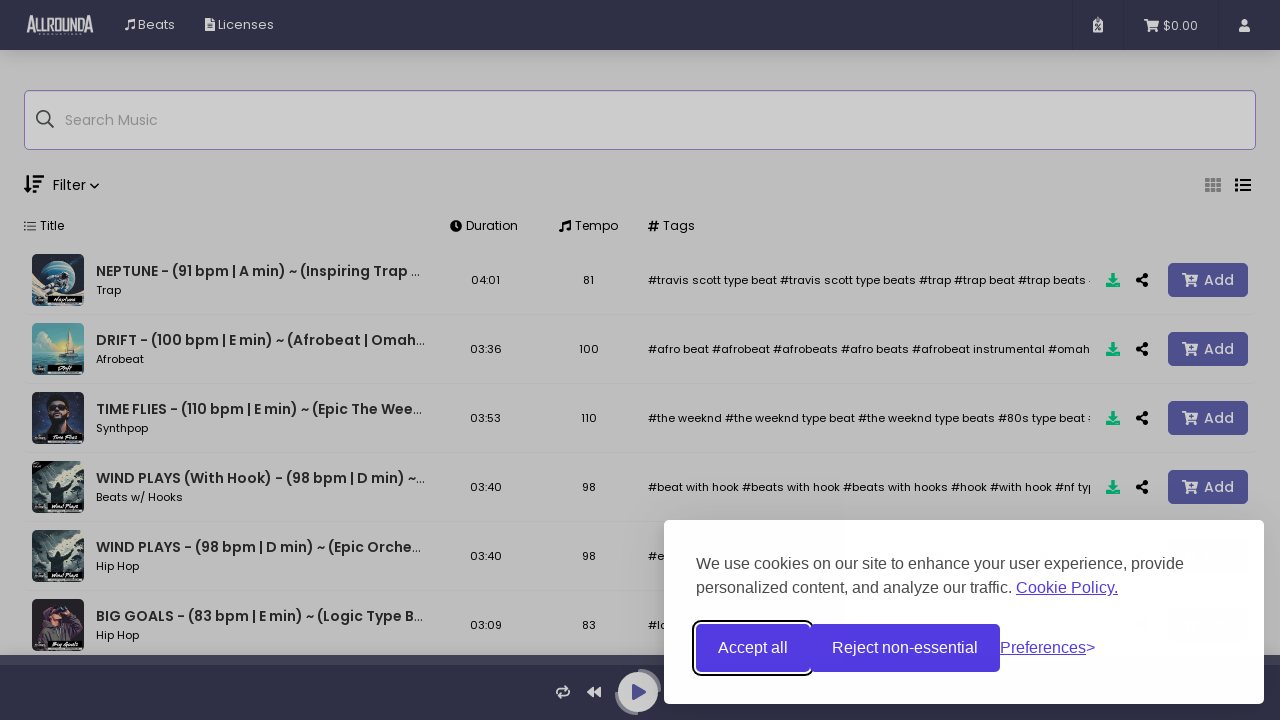

--- FILE ---
content_type: text/html; charset=UTF-8
request_url: https://allrounda.infinity.airbit.com/checkout?cart=W3siaSI6MjkzNzA0NSwidCI6ImIiLCJsIjoxMTIyM31d
body_size: 121423
content:
<!DOCTYPE html PUBLIC "-//W3C//DTD XHTML 1.0 Transitional//EN" "http://www.w3.org/TR/xhtml1/DTD/xhtml1-transitional.dtd">
<html xmlns="http://www.w3.org/1999/xhtml">
<head>
    <meta http-equiv="Content-Type" content="text/html; charset=UTF-8"/>
    <title>Allrounda - Beat Store</title>

    <meta name="description" content="Allrounda - Beat Store - Discover beats, sound packs, and more on on my store." />

    <!-- Social Sharing Meta -->
    <meta property="og:title" content="Allrounda - Beat Store">
    <meta property="og:description" content="Discover beats, sound packs, and more on on my store.">
    <meta property="og:type" content="website">
    <meta property="og:url" content="https://allrounda.infinity.airbit.com/checkout">
    <meta property="og:image" content="https://cdn.airbit.com/avatars/01c33a1c578b603de75e6d111d27c928@600x.jpg">
    <meta property="og:image:secure" content="https://cdn.airbit.com/avatars/01c33a1c578b603de75e6d111d27c928@600x.jpg">

    <meta name="viewport" content="width=device-width, initial-scale=1.0, maximum-scale=1.0, user-scalable=no" />
    <meta name="apple-mobile-web-app-capable" content="yes"/>

    <meta http-equiv="X-UA-Compatible" content="IE=edge">

    
    
    
    
    
    
    
    
    
    <meta name="csrf-token" content="Z7fJf9JWmzW5BsZh4pzdhA6tuyZsT46Xofkx8vrA">

    <link rel="shortcut icon" type="image/x-icon" href="https://cdn.airbit.com/infinity/favicons/favicon.ico" />

    <link rel="stylesheet" href="https://app.airbit.com/assets/infinity/css/libs.css?id=4acfd95118da1f9aa9e2"/>
        <link rel="stylesheet" href="https://app.airbit.com/assets/infinity/css/infinity.css?id=3fe7e232b69d8970d67f"/>


    <script>window.ab = window.ab || {};ab.siteUrl = "https:\/\/airbit.com";ab.apiUrl = "https:\/\/api.airbit.com";ab.soloPlayerUrl = "https:\/\/solo.airbit.com";</script><script>window.ab = window.ab || {};ab.config = {"id":213,"name":"Infinity Allrounda General","storeTitle":"Allrounda - Beat Store","user":{"href":"\/users\/9050"},"license":11223,"logo":"https:\/\/cdn.airbit.com\/infinity\/logos\/67ecb36a1ee463dbe62fd1095f4e3e2b.png","hero":"https:\/\/cdn.airbit.com\/infinity\/heros\/1ce6f4fd6270ff6dd69f23a6d2025188.jpg","favicon":"https:\/\/cdn.airbit.com\/infinity\/favicons\/favicon.ico","heroTitle":"","default":true,"stylesConfig":{"main":{"background":{"name":"Background Color","value":"#eeeeee"},"hero_title":{"name":"Hero Image Title Color","value":"#ffffff"},"highlight_color":{"name":"Highlight Color","value":"#6265b2"},"primary_text":{"name":"Primary Text Color","value":"#313131"},"secondary_text":{"name":"Secondary Text Color","value":"#000000"},"tertiary_text":{"name":"Tertiary Text Color","value":"#000000"},"play_button_background":{"name":"Play Button Background Color","value":"#ffffff"},"play_button_icon":{"name":"Play Button Icon Color","value":"#6265b2"},"item_tile_background":{"name":"Item Tile Background Color","value":"#ffffff"},"item_tile_primary_text":{"name":"Item Tile Primary Text Color","value":"#000000"},"item_tile_secondary_text":{"name":"Item Tile Secondary Text Color","value":"#000000"},"item_tile_price":{"name":"Item Tile Button Text Color","value":"#6265b2"},"row_hover_background":{"name":"Row Hover Background Color","value":"#d7d7d7"},"row_active_background":{"name":"Row Active Background Color","value":"#ffffff"},"row_hover_primary_text":{"name":"Row Hover Primary Text Color","value":"#6265b2"},"row_hover_secondary_text":{"name":"Row Hover Secondary Text Color","value":"#000000"},"row_active_primary_text":{"name":"Row Active Primary Text Color","value":"#6265b2"},"row_active_secondary_text":{"name":"Row Active Secondary Text Color","value":"#000000"},"button_background":{"name":"Main Button Background Color","value":"#6265b2"},"button_text":{"name":"Main Button Text Color","value":"#ffffff"},"license_discounts_button_background":{"name":"License & Package Discounts Button Color","value":"#6265b2"},"container_background":{"name":"Licenses\/Pricing Box Background Color","value":"#ffffff"},"container_text":{"name":"Licenses\/Pricing Box Text Color","value":"#000000"},"highlighted_license":{"name":"Highlighted License Color","value":["#6265b2","#6265b2"]},"input_background":{"name":"Text Fields Background Color","value":"#ffffff"},"input_placeholder_text":{"name":"Text Fields Placeholder Text Color","value":"#000000"},"input_text":{"name":"Text Fields Text Color","value":"#55595c"},"input_border":{"name":"Text Fields Border Color","value":"#a88add"},"searchbar_input_background":{"name":"Search Bar Background Color","value":"#000000"},"searchbar_input_placeholder_text":{"name":"Search Bar Placeholder Text Color","value":"#000000"},"searchbar_input_text":{"name":"Search Bar Text Color","value":"#ffffff"},"searchbar_input_border":{"name":"Search Bar Border Color","value":"#78828c4d"},"item_tile_border":{"name":"Item Tile Border Color","value":"#a88add"},"item_tile_price_background":{"name":"Item Tile Button Background Color","value":"#ffffff"}},"menu":{"background":{"name":"Background Color","value":"#3b3c57"},"item_text":{"name":"Item Text Color","value":"#ffffff"},"item_icon":{"name":"Item Icon Color","value":"#ffffff"},"item_hover_text":{"name":"Item Hover Text Color","value":"#999bdb"},"item_icon_hover":{"name":"Item Icon Hover Color","value":"#ffffff"},"item_active_text":{"name":"Item Active Text Color","value":"#ffffff"},"item_icon_active":{"name":"Item Icon Active Color","value":"#ffffff"},"hide_shadow":{"name":"Hide Shadow","value":false},"hide_menu_items":{"name":"Hide Menu Items","value":false},"hide_logo":{"name":"Hide Logo","value":false},"hide_button_borders":{"name":"Hide Button Borders","value":false},"minimise_menu":{"name":"Minimise Menu Bar","value":false}},"player":{"background":{"name":"Background Color","value":"#3b3c57"},"primary_text":{"name":"Primary Text Color","value":"#ffffff"},"secondary_text":{"name":"Secondary Text Color","value":"#8b8b8b"},"play_button_background":{"name":"Play Button Background Color","value":"#ffffff"},"play_button_icon":{"name":"Play Button Icon Color","value":"#6265b2"},"progress_bar_background":{"name":"Progress Bar Color","value":"#6265b2"},"icon_active":{"name":"Icon Active Color","value":"#6265b2"},"visualiser_color":{"name":"Audio Visualizer Color","value":"#545574"},"hide_shadow":{"name":"Hide Shadow","value":false}}},"pagesConfig":[{"name":"Beats","id":"5c1b5ce792e9d","icon":{"prefix":"fab","name":"itunes-note"},"type":"beats","link":"\/","hero":false,"search":true,"page_full_width":true,"playlist_id":null,"display_music":"list"},{"name":"Licenses","id":"5d7b88025981c","icon":{"prefix":"fas","name":"file-alt"},"type":"licenses","link":"\/licenses","hero":false,"search":false,"page_full_width":false}],"liveChat":{"enabled":false,"selectedPlatform":"Facebook","platforms":[{"name":"Facebook","config":{"pageId":null,"themeColor":"#0084ff","greeting":"Hi! How can we help you?"}},{"name":"Tidio","config":{"fileId":null}}]},"emailSubscription":{"enabled":0,"header":"Join My Mailing List","body":"Enter your name and email below to join my mailing list!","timeout":45,"interval":45},"salesTracking":"AP Infinity General","allowCustomerLogin":true,"embedCode":"<iframe id=\"airbit_infinity\" src=\"https:\/\/Allrounda.infinity.airbit.com?config_id=213&embed=1\" width=\"750\" height=\"510\" frameborder=\"0\" scrolling=\"no\"><\/iframe>","shortUrl":"https:\/\/air.bi\/WNpAE","showVisualization":true,"addToCartButtons":true};ab.user = {"id":9050,"name":"Allrounda","username":"Allrounda","type":1,"avatar":{"files":{"50":"https:\/\/cdn.airbit.com\/avatars\/01c33a1c578b603de75e6d111d27c928@50x.jpg","100":"https:\/\/cdn.airbit.com\/avatars\/01c33a1c578b603de75e6d111d27c928@100x.jpg","300":"https:\/\/cdn.airbit.com\/avatars\/01c33a1c578b603de75e6d111d27c928@300x.jpg","600":"https:\/\/cdn.airbit.com\/avatars\/01c33a1c578b603de75e6d111d27c928@600x.jpg"}},"muser":{"status":"ALL NON-EXCLUSIVE LICENSES & BUNDLES 30% OFF - use coupon: NONEX30<br \/>\n------------------------------------------------------------------------------------------------<br \/>\nFollow the instructions that are listed on the side to purchase:<br \/>\n\u2022 Click the icon with the 3 stripes in the top left corner for options menu, add coupon codes, and sort beats ..<br \/>\n\u2022 Type in the search bar below to search beats","alias":"allrounda","package":4,"voicetag":"https:\/\/airbit.com\/voicetags\/9050-voicetag.mp3","couponsEnabled":true,"stripeReqAddr":true,"stripePk":"pk_live_515lwnXJcEGCt7udxymGLuJUXA6tVVUSv6Ax522yF32XeZXEtUK0vcfneA7nSyDZefEHkZvIBu56KaY3IR2kRIWgK00nuUNL1mI","hasStripe":true,"hasOldStripe":false,"hasPaypal":true,"fbPostUpload":false,"fbPostUploadProfile":false,"fbPlayer":0,"twitterPostUpload":true,"plays":4088799,"likes":174,"comments":17,"enabled":true,"marketplace":true,"adminMarketplace":true,"mpFreeTagged":true,"isVerified":true,"isProSeller":false},"licenses":[{"id":36248,"defaultId":1,"enabled":true,"discountsEnabled":true,"allowOffers":false,"name":"Silver Lease","mp3":true,"wav":true,"trackout":false,"price":50,"distribution":10000,"distributionFree":-1,"performancesNonProfit":-1,"performancesPaid":0,"musicVideos":1,"streamsAudio":150000,"streamsVideo":0,"broadcasting":false,"radioStations":0,"discounts":[{"quantity":5,"price":100},{"quantity":8,"price":150}],"order":1,"additionalTermsSet":true,"contract":{"id":63,"contract":"<p>This <span style=\"font-weight: bold;\">Non-Exclusive \"Silver Lease\" License Agreement<\/span> (the \u201cAgreement\u201d or \r\nthe \u201cLicense\u201d), having been made on and effective as of&nbsp;<span style=\"font-weight: bold;\">%MFS_ORDER_DATE%<\/span> \r\n(the \u201cEffective Date\u201d) by and between <span style=\"font-weight: bold;\">Nicolas Scholtes p\/k\/a \u201cAllrounda\u201d<\/span>\r\n (the \u201cProducer\u201d or \u201cLicensor\u201d) and&nbsp;<span style=\"font-weight: bold;\">%MFS_CLIENT_NAME%<\/span>\r\n (\u201cYou\u201d or \u201cLicensee\u201d), sets forth the terms and conditions of the \r\nLicensee\u2019s use, and the rights granted in the Producer\u2019s instrumental \r\nmusic file entitled&nbsp;<span style=\"font-weight: bold;\">%MFS_BEAT_NAME%<\/span> (the \u201cBeat\u201d or \u201cComposition\u201d) in \r\nconsideration for Licensee\u2019s payment (the \r\n\u201cLicense Fee\u201d), on a so-called \u201dSilver Lease\u201d basis. Licensor warrants\r\n that it controls the mechanical rights in and to the copyrighted \r\nmusical work named:&nbsp;<span style=\"font-weight: bold;\">%MFS_BEAT_NAME%<\/span>\r\n (the \u201cBeat\u201d or \u201cComposition\u201d) as of and prior to the Effective Date. \r\nThe Composition, including the music thereof, was composed by Nicolas \r\nScholtes (\u201cProducer\u201d) managed under the Licensor.<\/p><p><br>This \r\nAgreement is issued solely in connection with and for Licensee's use of \r\nthe Beat pursuant and subject to all terms and conditions set forth \r\nherein. All licenses are non-refundable and non-transferable. The \r\nLicensee shall be deemed to have signed, affirmed and ratified its \r\nacceptance of the terms of this Agreement by virtue of its payment of \r\nthe License Fee to Licensor and its electronic acceptance of its terms \r\nand conditions at the time Licensee made payment of the License Fee. The\r\n Licensee and Licensor have agreed to the following terms: <br><br><br><br><b>Master Use:<\/b><\/p><p><b><br><\/b><br>In\r\n consideration for Licensee\u2019s payment of the License Fee, the Producer \r\nhereby grants Licensee a limited non-exclusive, nontransferable license \r\nand the right to incorporate, include and\/or use the Beat in the \r\npreparation of one (1) new song created by the Licensee. Licensee may \r\ncreate the new song by recording his\/her written lyrics over the Beat. \r\nThe new song created by the Licensee which incorporates some or all of \r\nthe Beat shall be referred to as the \u201cNew Song\u201d. As applicable to both \r\nthe underlying Composition in the Beat and to the Master Recording of \r\nthe Beat: (i) The parties acknowledge and agree that the New Song is a \r\n\u201cderivative work\u201d, as that term is used in the United States Copyright \r\nAct; (ii) As applicable to the Beat and\/or the New Song, there is no \r\nintention by the parties to create a joint work; and (iii) There is no \r\nintention by the Licensor to grant any rights in and\/or to any other \r\nderivative works that may have been created by other third-party \r\nlicensees. For clarity and avoidance of doubt, the Licensee does NOT \r\nhave the right to sell the Beat in the form that it was delivered to \r\nLicensee. The Licensee must create a New Song for its rights under this \r\nprovision to a vest. Any sale of the Beat in its original form by \r\nLicensee shall be a material breach of this Agreement and the Licensee \r\nshall be liable to the Licensor for damages as provided hereunder. \r\nLicensee acknowledges and agrees that any and all rights granted to \r\nLicensee in the Beat pursuant to this Agreement are on a NON-EXCLUSIVE \r\nbasis and Producer shall continue to license the Beat upon the same or \r\nsimilar terms and conditions as this Agreement to other potential \r\nthird-party licensees. In the event another party purchases exclusive \r\nrights to the Instrumental from the Licensor, the Licensee will retain \r\nnon-exclusive rights under the limitations listed in this agreement and \r\nuntil these terms have been fulfilled including the right to upgrade or \r\nrenew its license as defined in this agreement under \u201cLicense Upgrades\u201d.<\/p><p><br><b>Ownership:<\/b><\/p><p><b><br><\/b><br>The Producer is and shall remain the \r\nsole owner and holder of all rights, title, and interest in the Beat, \r\nincluding all copyrights to and in the sound recording and the \r\nunderlying musical compositions written and composed by Producer. \r\nNothing contained herein shall constitute an assignment by Producer to \r\nLicensee of any of the foregoing rights. Licensee may not, under any \r\ncircumstances, register or attempt to register the New Song and\/or the \r\nBeat with the U.S. Copyright Office. The aforementioned right to \r\nregister the New Song and\/or the Beat shall be strictly limited to \r\nProducer. Licensee will, upon request, execute, acknowledge and deliver \r\nto Producer such additional documents as Producer may deem necessary to \r\nevidence and effectuate Producer\u2019s rights hereunder, and Licensee hereby\r\n grants to Producer the right as attorney-in-fact to execute, \r\nacknowledge, deliver and record in the U.S. Copyright Office or \r\nelsewhere any and all such documents if Licensee shall fail to execute \r\nsame within five (5) days after so requested by Producer. For the \r\navoidance of doubt, you do not own the master or the sound recording \r\nrights in the New Song. You have been licensed the right to use the Beat\r\n in the New Song and to commercially exploit the New Song based on the \r\nterms and conditions of this Agreement. Notwithstanding the above, you \r\ndo own the lyrics or other original musical components of the New Song \r\nthat were written or composed solely by you.<\/p><p><br><b>Consideration:<\/b><\/p><p><b><br><\/b><br>In\r\n consideration for the rights granted under this agreement, Licensee \r\nshall pay to Licensor the License Fee (amount in corresponding payment transaction),\r\n payable to \u201cNicolas Scholtes\u201d (Licensor), receipt of which is hereby \r\nacknowledged. If the Licensee fails to account to the Licensor, timely \r\ncomplete the payments provided for hereunder, or perform its other \r\nobligations hereunder, including having insufficient bank balance, the \r\nLicensor shall have the right to terminate License upon written notice \r\nto the Licensee. Such termination shall render the recording, \r\nmanufacture and\/or distribution of Recordings for which monies have not \r\nbeen paid subject to and actionable infringements under applicable law, \r\nincluding, without limitation, the United States Copyright Act, as \r\namended.<\/p><p><br><b>Mechanical Rights:<\/b><\/p><p><b><br><\/b><br>The Licensor hereby \r\ngrants to Licensee a non-exclusive license to use Master Recording in \r\nthe reproduction, duplication, manufacture, and distribution of \r\nphonograph records, vinyls, cassette tapes, compact disk, other \r\nmiscellaneous audio and digital recordings, and any lifts and versions \r\nthereof (collectively, the \u201cRecordings\u201d, and individually, a \r\n\u201cRecording\u201d) and also distribute the Master Recording via digital \r\nretailers for permanent digital download in mp3 format, worldwide for up\r\n to the pressing or selling a total of <b>*number of copies (as defined below)<\/b>\r\n of such Recordings or any combination of such Recordings. The New Song \r\nmay be available for sale as a single and\/or included in a compilation \r\nof other songs bundled together by Licensee as an EP or a full-length. \r\nAdditionally Licensee shall be permitted to distribute unlimited free \r\ninternet downloads or streams for non-profit and non-commercial use. \r\nFurthermore, Licensee is granted the right to have&nbsp;**<b>number of monetized (profitable) audio streams (as defined below)<\/b> of the Master Recording through Streaming Services (such as: Spotify, Apple Music, Deezer, etc.).<\/p><p><br>*number of copies:<br>(Bronze\r\n Lease: 2,500 copies) (Silver Lease: 10,000 copies) (Gold Lease: 30,000 \r\ncopies) (Platinum Lease: Unlimited copies) (Diamond Lease: Unlimited \r\ncopies)<\/p><p><br>**number of monetized (profitable) audio streams:<br>(Bronze\r\n Lease: 50,000 streams) (Silver Lease: 100,000 streams) (Gold Lease: \r\n300,000 streams) (Platinum Lease: Unlimited streams) (Diamond Lease: \r\nUnlimited streams)<\/p><p><br><b>Publishing and Royalties:<\/b><\/p><p><b><br><\/b><br>With \r\nrespect to the publishing rights and ownership of the underlying \r\nComposition embodied in the Master Recording, the Licensee and Licensor \r\nhereby acknowledge and agree to a split share of royalties as follows:<\/p><p><br>\u2013 Licensee (Customer) owns 50% of publishing rights \/ writers share<br>\u2013 Licensor (Allrounda) owns 50% of publishing rights \/ writers share<\/p><p><br>License agrees to register his new song with the following information:<\/p><p><br>BMI Information:<br>Name: Nicolas Scholtes<br>Composer: Allrounda<br>IPI Number: 01061281982<\/p><p><br>Producer\r\n shall own, control, and administer Fifty Percent (50%) of the so-called\r\n \u201cPublisher\u2019s Share\u201d of the underlying composition. In the event that \r\nLicensee wishes to register his\/her interests and rights to the \r\nunderlying composition of the New Song with their Performing Rights \r\nOrganization (\u201cPRO\u201d), Licensee must simultaneously identify and register\r\n the Producer\u2019s share and ownership interest in the composition to \r\nindicate that Producer wrote and owns 50% of the composition in the New \r\nSong and as the owner of 50% of the Publisher\u2019s share of the New Song. \r\nLicensee is obliged to inform Licensor of any song registration when \r\ncompleted within 30 days after registartion date.<\/p><p><br><b>Non-Profit Use:<\/b><\/p><p><b><br><\/b><br>The\r\n New Song may be used for any free promotional purposes, including but \r\nnot limited to, a release in a single format, for inclusion in a mixtape\r\n or free compilation of music bundled together (EP or album), and\/or \r\nunlimited promotional, non-monetized digital streaming in form of audio \r\nstreams or video streams.<\/p><p><br><b>Videos:<\/b><\/p><p><b><br><\/b><br>The Licensor \r\nhereby grants to Licensee a non-exclusive License to use the Master \r\nRecording in one unique music video.&nbsp; For license types \u201cDiamond Lease\u201d \r\nor \u201cExclusive Rights\u201d only (if applicable), Licensor allows unlimited \r\nmusic videos and also use of the Composition standalone (instrumental \r\nversion).<\/p><p><br><b>Video Streams:<\/b><\/p><p><b><br><\/b><br>The Licensee is entitled \r\nto an unlimited amount of non-monetized video streams (on all web based \r\nplatforms supporting video such as Youtube) for the song(s) and music \r\nvideo(s) created in use with the Composition. Furthermore, if purchased \r\nlicense is qualified and applicable, Licensee is entitled to <b>*number of monetized\/profitable video streams<\/b> for the music video(s) embodying the Master Recording as defined below:<\/p><p><br>*number of monetized\/profitable video streams:<br>(Bronze\r\n Lease: no streams) (Silver Lease: no streams) (Gold Lease: no streams) \r\n(Platinum Lease: 300,000 streams) (Diamond Lease: Unlimited streams)<\/p><p><br><b>Performance Rights:<\/b><\/p><p><b><br><\/b><br>The\r\n Licensor here by grants to Licensee a non-exclusive license to use the \r\nMaster Recording in unlimited non-profit performances such as \r\nlive-shows, live-streams or concerts. Furthermore, if purchased license \r\nis qualified and applicable, Licensee is granted the right to use the \r\nMaster Recording in <b>*number of profitable performances<\/b> such as live-shows, live-streams or concerts as defined below:<\/p><p><br>*number of profitable performances:<br>(Bronze\r\n Lease: no performances) (Silver Lease: no performanes) (Gold Lease: no \r\nperformances) (Platinum Lease: 10 performances) (Diamond Lease: \r\nUnlimited performances)<\/p><p><br><b>Broadcast Rights:<\/b><\/p><p><b><br><\/b><br>Broadcast\r\n rights for licenses, such as \u201cBronze Lease\u201d, \u201cSilver Lease\u201d, \u201cGold \r\nLease\u201d or \u201cPlatinum Lease\u201d, are not granted and broadcasting or airing \r\nthe Master Recording on terrestrial, satellite or internet radio \r\nstations or through unlimited station channels, respectively, is not \r\nallowed with these licenses. In case the purchased license is a \u201cDiamond\r\n Lease\u201d or \u201cExclusive Rights\u201d, the Licensor hereby grants to Licensee a \r\nnon-exclusive license to broadcast or air the Master Recording on \r\nunlimited terrestrial, satellite or internet radio stations or through \r\nunlimited station channels, respectively. <\/p><p><b><br>Synchronization Rights:<\/b><\/p><p><b><br><\/b><br>Synchronization\r\n rights for licenses, such as \u201cBronze Lease\u201d, \u201cSilver Lease\u201d, \u201cGold \r\nLease\u201d or \u201cPlatinum Lease\u201d, are not granted and broadcasting or copying,\r\n performing, editing and\/or looping portions of the Master Recording for\r\n use in Movies, Film, TV Series, Documentaries, Digtal Animations, Video\r\n Games, Trailers, Advertisements, etc. (collectively, \u201cSync Placements\u201d)\r\n is not allowed with these licenses. In case the purchased license is a \r\n\u201cDiamond Lease\u201d or \u201cExclusive Rights\u201d, the Licensor hereby grants to \r\nLicensee a non-exclusive License to copy, perform, edit and\/or loop \r\nportions of the Master Recording for use in Movies, Film, TV Series, \r\nDocumentaries, Digtal Animations, Video Games, Trailers, Advertisements,\r\n etc. (collectively, \u201cSync Placements\u201d) in unlimited Projects.<\/p><p><br><b>Credit:<\/b><\/p><p><b><br><\/b><br>Licensee\r\n shall acknowledge the original authorship of the Composition \r\nappropriately and reasonably in all media and performance formats under \r\nthe name \u201cAllrounda Beats\u201d in writing where possible and vocally \r\notherwise. <br>Licensee shall use best efforts to have Producer credited\r\n as a \u201cproducer\u201d and shall give Producer appropriate production and \r\nsongwriting credit on all compact discs, record, music video, and \r\ndigital labels or any other record configuration manufactured which is \r\nnow known or created in the future that embodies the New Song created \r\nhereunder and on all cover liner notes, any records containing the New \r\nSong and on the front and\/or back cover of any album listing the New \r\nSong and other musician credits. Such credit shall be in the substantial\r\n form: \u201cProduced by Allrounda Beats\u201d or \u201cBeat by Allrounda\u201d. The \r\nlicensee shall use its best efforts to ensure that Producer is properly \r\ncredited and Licensee shall check all proofs for the accuracy of \r\ncredits, and shall use its best efforts to cure any mistakes regarding \r\nProducer's credit. In the event of any failure by Licensee to issue the \r\ncredit to Producer, Licensee must use reasonable efforts to correct any \r\nsuch failure immediately and on a prospective basis. <\/p><p><br><span style=\"font-weight: bold;\">Beat(s) With Hook(s) \/ Singer(s):<\/span><\/p><p><span style=\"font-weight: bold;\"><br><\/span><br>For all beats that come with pre-made vocals (the \u201cHook\u201d, the \u201cChorus\u201d) performed by a featured singer, herinafter referred to as \u201cBeat with Hook\u201d or \u201cBeats With Hooks\u201d, these so called \u201cBeats With Hooks\u201d are treated equally to normal beat without hook in terms of price, license terms, use, distribution, rights, etc. However, you need to give written credit to the singer (singer\u2019s name is displayed in the filename or beat description) in the name or file-name of the new song. Such credit shall be in the substantial form: \u201c(feat. \u201cSinger\u2019s Name\u201d). The licensee shall have the same obligations for giving such credit to the singer as for the producer, defined in the section \u201cCREDIT AGREEMENT\u201d in this license agreement! Hooks that come with a beat are 100% royalty-free and do not need an additional royalty-share, paid by Licensee or Licensor to the singer, or require any other\/further payments or compensation. The royalty-share for the beat composition itself, as defined in section \u201cROYALTIES\u201d, remains untouched however. You may use them under the same restrictions and rights as defined for the beat composition, as they are part of the Composition in this case. Licensor is responsible for compensation to the singer(s) and has a separate individual license agreement with the corresponding singer(s) and owns all necessary rights to the \u201cHook\u201d in order to enter into this agreement. Licensor controls the mechanical rights in and to the \u201cHook\u201d.<\/p><p><br><b>Editing\/Altering the Composition:<\/b><\/p><p><b><br><\/b><br>Licensee\r\n may edit\/alter the length, overall sound (use of effects, change of \r\nvolumes\/levels, panorama, frequencies, etc.), tempo or pitch of the Beat\r\n Composition, and apply general modifications, such as structure of \r\ninstrumentation (in use of tracked out stems) as long as the Beat \r\nComposition does not become unrecognizable (e.g.: only using drums or \r\nusing less than 70% of the entire sounds\/instruments\/stems included in \r\nthe original Beat Composition). Remixes or variations using any material\r\n of the original Beat Composition, or musical versions performing the \r\noriginal Beat Composition in form of live-instrument versions \r\n(orchestra, band, etc.) are only allowed with Licensor\u2019s written \r\napproval (e-mail or separate license agreement).<\/p><p><br><b>Audio Samples:<\/b><\/p><p><b><br><\/b><br>3rd\r\n party sample clearance is the responsibility of the Licensee. The \r\nLicensee agrees that the Instrumental is purchased as a \u201cWork Made for \r\nHire\u201d whereby the clearing of any sampled materials that Licensee \r\nchooses to use, is the sole responsibility of Licensee and that the \r\nLicensor cannot and will not be held liable for the misuse of any \r\nsampled material that the Licensee uses in conjunction with the original\r\n instrumental Composition that is being licensed in this agreement. The \r\nLicensor does not claim to have\/own any rights on any sampled material.<\/p><p><br><b>YouTube Policy (Content ID):<\/b><\/p><p><b><br><\/b><br>The\r\n Licensor maintains the unlimited, worldwide rights to register his Beat\r\n Compositions with a Content ID program\/institution such as EXMGE, \r\nAdRev, etc. and be the sole administrator of YouTube rights using such a\r\n Content ID program. This is necessary and entitles Licensor to maintain\r\n the administrative and legislative rights to the Composition \r\n(Instrumental). What Content ID does, is scan youtube videos for audio \r\nmaterial produced by Nicolas Scholtes (Allrounda Beats) and \r\nautomatically send a copyright claim, which blocks videos from \r\nmonetization temporarily. This claim will not harm the channel or video,\r\n nor does it force the video(s) to be taken down. The video will keep \r\nplaying without any other limitations. THE LICENSEE IS EXPRESSLY \r\nPROHIBITED FROM REGISTERING THE BEAT AND\/OR NEW SONG WITH ANY CONTENT \r\nIDENTIFICATION SYSTEM, SERVICE PROVIDER, MUSIC DISTRIBUTOR, RECORD LABEL\r\n OR DIGITAL AGGREGATOR (for example TuneCore or CDBaby, and any other \r\nprovider of user-generated content identification services). The purpose\r\n of this restriction is to prevent you from receiving a copyright \r\ninfringement takedown notice from a third party who also received a \r\nnon-exclusive license to use the Beat in a New Song. The Beat has \r\nalready been tagged for Content Identification (as that term is used in \r\nthe music industry) by Producer as a pre-emptive measure to protect all \r\ninterested parties in the New Song. If you do not adhere to this policy,\r\n you are in violation of the terms of this License and your license to \r\nuse the Beat and\/or New Song may be revoked without notice or \r\ncompensation to you. If Licensee received a copyright claim on YouTube, \r\nLicensee must open a Content ID dispute including the order number, \r\nPayPal transaction ID or Stripe transaction ID or the email address used\r\n for purchase. It is recommended to dispute within the first 5 days of \r\nreceiving the claim. Official Google article: \r\nhttps:\/\/support.google.com\/youtube\/answer\/7000961?hl=en<\/p><p><br><span style=\"font-weight: bold;\">Memberships:<\/span><\/p><p><span style=\"font-weight: bold;\"><br><\/span><br>Memberships are subscription based license deals, offered and charged on a monthly basis. The licenses included in Memberships are the same ones as offered for non-subscription based sale. The only differences are, that you get a better\/cheaper price in contrast to a single license purchase, as you may select 3 beats for the regular price of 1 beat! Per month of subscription, from date of subscription start, you get to select 3 new beats with license (as defined in your membership subscription plan). Since Memberships are handled and processed via Beatstars.com you are opening up an account there and upon login, will have access to a restricted member-area where you can manage your subscription, account, licenses, downloads &amp; purchases. Licenses and beats you select as part of your Membership subscription will remain permanent, accessible and valid, even if you choose to cancel your subscription at a later point. By cancelling your Membership subscription you will lose the right to select any further beats and licenses. Allrounda (Nicolas Scholtes) reserves the right to cancel any Membership subscription or subscription plan at his sole discretion, at ay time. Active membership subscriber(s) will then receive a notification along with reason for cancellation of subscription. All monthly credits for selectable beats &amp; licenses, which have been paid fully, remain valid and usable! For the avoidance of misunderstanding or doubt, please contact us via e-mail (info@allrounda.com) prior to any purchase if you have any questions about Memberships or licensing our beat(s). By making a payment, and\/or subscribing to any of our Membership plans, you automatically agree to the license terms, terms &amp; conditions on our website and that all orders are final and non-refundable! In case you wish to upgrade your membership to a higher one, let us know and we are happy to help. Of course you may also upgrade individual licenses to any beat that has been obtained\/selected as part of your Membership, to a higher license.<\/p><p><br><b>Payments &amp; Refund Policy:<\/b><\/p><p><b><br><\/b><br>The\r\n Licensee to shall make payment of the License Fee to Licensor on the \r\ndate of this Agreement. All rights granted to Licensee by Producer in \r\nthe Beat are conditional upon Licensee\u2019s timely payment of the License \r\nFee. The License Fee is a one-time payment for the rights granted to \r\nLicensee and this Agreement is not valid until the License Fee has been \r\npaid. All licenses are non-refundable and non-transferable. In rare \r\ncases of duplicate purchases, or other rare circumstances, we will match\r\n what you paid with an item of equal or similar value or send you a \r\nrefund for the duplicate order. In case of a money-refund by the \r\nLicensor, the issued contract\/license becomes invalid effectively at \r\ndate of refund. Payments that are in any form held, refunded, cancelled \r\nor incorrect, by Licensee, result that the issued contract(s)\/license \r\nagreement(s) and all of the granted rights therein become invalid, \r\nvoided and all rights shall revert to the Producer.<\/p><p><br><b>License Upgrades:<\/b><\/p><p><b><br><\/b><br>Once\r\n Licensee has reached the limits defined in its license agreement and \r\nwants to keep using the Composition and Master Recording commercially, \r\nfurther rights need to be obtained with a new license purchase or \r\nlicense upgrade. Licensee has the right to upgrade or renew his existing\r\n license one single time only, either by re-purchasing the same license \r\ntype or paying the difference amount to upgrade to a higher \r\nnon-exclusive license, if available. In the event another party \r\npurchases exclusive rights to the Instrumental from the Licensor, \r\nLicensee\u2019s right to a license upgrade to a higher license within \r\nnon-exclusive licenses remains untouched. <\/p><p><br><b>Delivery:<\/b><\/p><p><b><br><\/b><br>Licensor\r\n agrees to deliver the Beat as a high-quality WAV file, as MP3 file, and\r\n (if applicable) as Tracked Out Stems in WAV format, as such terms are \r\nunderstood in the music industry. Licensee will receive the Beat via \r\nemail, to the email address Licensee provided to Licensor. Products, \r\nfiles and documents are delivered electronically via email through an \r\nautomated system if purchased via the instant delivery stores on our \r\nwebsite(s) and markeplace(s), and are sent out manually via email as \r\ndownload links within a delivery time frame of 24 business hours if \r\npurchased any other way. All products, files and documents are usually \r\nhosted through a file-sending service such as dropbox.com or \r\nwetransfer.com, etc. License agreement(s) are usually sent as attached \r\npdf-file(s). No tangible\/physical copies will be delivered via postal \r\nmail for any kind of license. Upon request, we send tangible\/physical \r\ncopies in form of a printed license-agreement\/receipt and a CD\/DVD \r\ncontaining the files to the product(s) via postal mail. For that we \r\nreserve the right to have any delivery fees covered by the Licensee. \r\nPlease check your spam and junk folders if you don\u2019t find our e-mails in\r\n your inbox. Make sure you don\u2019t block pop-up windows in your browser or\r\n links in your email provider\/software. If links are not clickable, copy\r\n and paste the link(s) in the address bar of your browser. If you \r\nexperience any issues with download links, please try a different \r\nbrowser or computer\/device. Some mobile phones and devices are not \r\ncapable of downloading and saving files. In order to download the \r\nfiles\/documents properly, please use a device such as a Desktop PC, Mac,\r\n Laptop or Macbook. The license agreement(s) do not need to be signed by\r\n the customer(s)\/Licensee(s) and automatically become legally valid and \r\nactive with purchase (Payment needs to be fully received by Licensor) \r\nand receipt of purchased items. As displayed on our website and in the \r\nbuying process within our stores, Licensee, by making a purchase, \r\nautomatically agrees to all registrations\/contents that are being listed\r\n in our license terms and terms and conditions on our website: \r\nhttps:\/\/allroundabeats.com\/terms-conditions\/<\/p><p><br><b>Newsletter:<\/b><\/p><p><b><br><\/b><br>By\r\n purchasing an item or downloading any music from us, you agree to be \r\nsubscribed to our mailing list (newsletter). We do not give out your \r\ninformation to anyone outside of our business and it is held privately \r\non a secure server. We will contact you between 1-2 per week with \r\ninformation regarding Allrounda Beats such as new Beats, sales or other \r\nupdates. Of course you may unsubscribe at any time. <\/p><p><br><b>Governing Law:<\/b><\/p><p><b><br><\/b><br>This\r\n License is governed by and shall be construed under the laws of the \r\nLicensor\u2019s resident country, without regard to the conflicts of laws and\r\n principles thereof. German Law is applicable in any case.<\/p><p><br><b>Term:<\/b><\/p><p><b><br><\/b><br>Executed\r\n by the Licensor and the Licensee, to be effective as for all purposes \r\nas of the Effective Date first mentioned above and shall remain permant \r\nwithout an expiration date.<\/p><p><br><b>Miscellaneous:<\/b><\/p><p><b><br><\/b><br>This \r\nLicense is non-transferable and is limited to the Compsition specified, \r\nconstitutes the entire agreement between the Licensor and the Licensee \r\nrelating to the Composition, and shall be binding upon both Licensor and\r\n Licensee and their respective successors, assigns, and legal \r\nrepresentatives. The Licensee shall provide the Producer with one (1) \r\ndigital copy of the completed record within thirty (30) days after \r\nrelease of any record embodying the masters via email to \r\ninfo@allrounda.com <br>Previously sold licenses and granted rights stay \r\nunaffected by future changes to the terms and conditions. No matter if \r\nexclusive rights or any other licenses are sold to a Composition, \r\nLicensor will always be allowed to use that Composition for own \r\npromotional uses, without limitation, worldwide and throughout the \r\nuniverse, without terminability. This includes audio streaming of the \r\nComposition on Streaming Services such as Spotify, Apple Music, Deezer, \r\netc., or in form of a video on Youtube.<br>Allrounda (Nicolas Scholtes) \r\nhas the legal right, but never the duty, to re-buy exclusive rights from\r\n the current exclusive rights license holder, for a negotiated price, if\r\n the exclusive rights license holder agrees to enter into such agreement\r\n and wants to re-sell his exclusive rights back to the Licensor. <\/p><p><br><b>Restrictions:<\/b><\/p><p><b><br><\/b><br>All\r\n sounds, drums, instruments, sound effects and vocals included in the \r\nComposition are the property of the Licensor or third parties (samples, \r\nVST Instruments, etc.) and cannot be used for any purpose other than as \r\ndescribed in this agreement. The audio content cannot be used to create \r\nany of the following derivative works: instrumentals for sale, loop \r\npacks, sound effects, samples or sample packs, vst instruments, nor any \r\nother competitive product. Musical Composition(s)\/Beat(s) by Allrounda \r\n(Nicolas Scholtes) may not be uploaded on any website, marketplace or \r\ndistributed in any form without his permission and written consent. The \r\naudio content cannot be shared with anyone unless they are directly \r\ninvolved in the Master Recording (audio engineer, featured artist, \r\nmusician, etc.). Under no circumstances is a customer\/Licensee allowed \r\nto re-sell the Beat Composition fitself or any modifications thereof, \r\nnor transfer the rights to the Beat Composition in any form to a third \r\nparty. Rights that are given to Licensee are not transferable and \r\nnon-refundable, if a customer\/Licensee features another or other \r\nartist(s), not listed as license holders in his license agreement by \r\ndate of purchase, the issued rights to the Beat Composition for use in \r\nLicensee\u2019s\/customer\u2019s song(s), featuring the concerned artist(s), are \r\nnon-transferrable to other\u2019s and non-splittable, for any kind of \r\nnon-exclusive license(s) and remain bound strictly and solely to \r\ncustomer\/Licensee. Exclusive Rights license owners may split rights, \r\ntransfer rights or share rights to the Beat Composition in use of their \r\nsong(s), by setting up an individual written agreement which needs \r\nLicensor\u2019s approval at his sole discretion in signed form. If any \r\nadditional license agreement(s), new license agreement(s), or changes to\r\n (a) current license agreement(s), or any concerned \r\nadditions\/adjustments, etc. are desired, license agreement(s) or \r\ncontract(s) must include these terms and conditions and refer to the \r\nsections\/content, listed in these terms and conditions in order to blend\r\n in with all required and neccessary information\/registrations for any \r\nlicense type, warranties, and general terms and conditions. Any Master \r\nRecording that is found in violation of these restrictions may be \r\nsubject to termination of its commercial rights without refund. In \r\naddition, the Master Recording may be subject to removal from all third \r\nparty distributors with the assistance of copyright infringement \r\nenforcers. Any loss incurred with such removal is not the responsibility\r\n of Licensor. Previously sold licenses and granted rights stay \r\nunaffected by future changes to the terms and conditions. If the \r\nLicensee is unsure of the details of the commercial rights, the Licensee\r\n must contact the Licensor for assistance in clarifying any of these \r\nrestrictions.<\/p><p><br><b>Warranties, Representations, and Indemnification:<\/b><\/p><p><b><br><\/b><br>Licensee\r\n hereby agrees that Licensor has not made any guarantees or promises \r\nthat the Beat fits the particular creative use or musical purpose \r\nintended or desired by the Licensee. The Beat, its sound recording, and \r\nthe underlying musical composition embodied therein are licensed to the \r\nLicensee \u201cas is\u201d without warranties of any kind or fitness for a \r\nparticular purpose. Licensee agrees to indemnify and hold Licensor \r\nharmless from and against any and all claims, losses, damages, costs, \r\nexpenses, including, without limitation, court costs, litigation \r\nexpenses, attorney\u2019s fees, arising of or resulting from a claimed breach\r\n of any of Licensee\u2019s representations, warranties or agreements \r\nhereunder. After delivery of the Beat Composition(s) and according \r\nfiles, Licensor will be unbound of any further responsibilities and \r\nlegal obligations to the Licensee and legally freed of any further \r\nduties. Licensor is not responsible for any other website(s), \r\nmarketplace(s), companie(s) or person(s) claiming to sell its Beats and \r\nowning rights to them, neither is Licensor legally responsible, nor \r\nliable\/amenable for any damage, harm, financial losses or legal issues \r\nresulting thereof. Anyone found to be abusing and violating any of \r\nLicensor\u2019s rights, music, content, or physical and\/or intellectual \r\nproperty, will likely face a law suit and criminal punishment for \r\ncopyright infringement and held liable. The licensee shall have five (5)\r\n business days from its receipt of written notice by Producer and\/or \r\nProducer\u2019s authorized representative to cure any alleged breach of this \r\nAgreement by Licensee. Licensee\u2019s failure to cure the alleged breach \r\nwithin five (5) business days shall result in Licensee\u2019s default of its \r\nobligations, its breach of this Agreement, and at Producer's sole \r\ndiscretion, the termination of Licensee\u2019s rights hereunder. If Licensee \r\nengages in the commercial exploitation and\/or sale of the Beat or New \r\nSong outside of the manner and amount expressly provided for in this \r\nAgreement, Licensee shall be liable to Producer for monetary damages in \r\nan amount equal to any and all monies paid, collected by, or received by\r\n Licensee, or any third party on its behalf, in connection with such \r\nunauthorized commercial exploitation of the Beat and\/or New Song. \r\nLicensee recognizes and agrees that a breach or threatened breach of \r\nthis Agreement by Licensee give rise to irreparable injury to Producer, \r\nwhich may not be adequately compensated by damages. Accordingly, in the \r\nevent of a breach or threatened breach by the Licensee of the provisions\r\n of this Agreement, Producer may seek and shall be entitled to a \r\ntemporary restraining order and a preliminary injunction restraining the\r\n Licensee from violating the provisions of this Agreement. Nothing \r\nherein shall prohibit Producer from pursuing any other available legal \r\nor equitable remedy from such breach or threatened breach, including but\r\n not limited to the recovery of damages from the Licensee. The Licensee \r\nshall be responsible for all costs, expenses or damages that Producer \r\nincurs as a result of any violation by the Licensee of any provision of \r\nthis Agreement. Licensee\u2019 obligation shall include court costs, \r\nlitigation expenses, and reasonable attorneys' fees.<\/p><p><br>YOU \r\nACKNOWLEDGE AND AGREE THAT YOU HAVE READ THIS AGREEMENT AND HAVE BEEN \r\nADVISED BY US OF THE SIGNIFICANT IMPORTANCE OF RETAINING AN INDEPENDENT \r\nATTORNEY OF YOUR CHOICE TO REVIEW THIS AGREEMENT ON YOUR BEHALF. YOU \r\nACKNOWLEDGE AND AGREE THAT YOU HAVE HAD THE UNRESTRICTED OPPORTUNITY TO \r\nBE REPRESENTED BY AN INDEPENDENT ATTORNEY. IN THE EVENT OF YOUR FAILURE \r\nTO OBTAIN AN INDEPENDENT ATTORNEY OR WAIVER THEREOF, YOU HEREBY WARRANT \r\nAND REPRESENT THAT YOU WILL NOT ATTEMPT TO USE SUCH FAILURE AND\/OR \r\nWAIVER as a basis to avoid any obligations under this agreement, or to \r\ninvalidate this agreement or To render this agreement or any part \r\nthereof unenforceable. This agreement may be executed in counterparts, \r\neach of which shall be deemed an original, and said counterparts shall \r\nconstitute one and the same instrument. In addition, a signed copy of \r\nthis agreement transmitted by facsimile or scanned into an image file \r\nand transmitted via email shall, for all purposes, be treated as if it \r\nwas delivered containing an original manual signature of the party whose\r\n signature appears thereon and shall be binding upon such party as \r\nthough an originally signed document had been delivered. Notwithstanding\r\n the foregoing, in the event that you do not sign this Agreement, your \r\nacknowledgment that you have reviewed the terms and conditions of this \r\nAgreement and your payment of the License Fee shall serve as your \r\nsignature and acceptance of the terms and conditions of this Agreement.<i><br><\/i><span style=\"font-weight: bold;\"><br><\/span><b><br><\/b><\/p>","clean":"<p>This <span style=\"font-weight:bold;\">Non-Exclusive \"Silver Lease\" License Agreement<\/span> (the \u201cAgreement\u201d or \nthe \u201cLicense\u201d), having been made on and effective as of\u00a0<span style=\"font-weight:bold;\">%MFS_ORDER_DATE%<\/span> \n(the \u201cEffective Date\u201d) by and between <span style=\"font-weight:bold;\">Nicolas Scholtes p\/k\/a \u201cAllrounda\u201d<\/span>\n (the \u201cProducer\u201d or \u201cLicensor\u201d) and\u00a0<span style=\"font-weight:bold;\">%MFS_CLIENT_NAME%<\/span>\n (\u201cYou\u201d or \u201cLicensee\u201d), sets forth the terms and conditions of the \nLicensee\u2019s use, and the rights granted in the Producer\u2019s instrumental \nmusic file entitled\u00a0<span style=\"font-weight:bold;\">%MFS_BEAT_NAME%<\/span> (the \u201cBeat\u201d or \u201cComposition\u201d) in \nconsideration for Licensee\u2019s payment (the \n\u201cLicense Fee\u201d), on a so-called \u201dSilver Lease\u201d basis. Licensor warrants\n that it controls the mechanical rights in and to the copyrighted \nmusical work named:\u00a0<span style=\"font-weight:bold;\">%MFS_BEAT_NAME%<\/span>\n (the \u201cBeat\u201d or \u201cComposition\u201d) as of and prior to the Effective Date. \nThe Composition, including the music thereof, was composed by Nicolas \nScholtes (\u201cProducer\u201d) managed under the Licensor.<\/p><p><br \/>This \nAgreement is issued solely in connection with and for Licensee's use of \nthe Beat pursuant and subject to all terms and conditions set forth \nherein. All licenses are non-refundable and non-transferable. The \nLicensee shall be deemed to have signed, affirmed and ratified its \nacceptance of the terms of this Agreement by virtue of its payment of \nthe License Fee to Licensor and its electronic acceptance of its terms \nand conditions at the time Licensee made payment of the License Fee. The\n Licensee and Licensor have agreed to the following terms: <br \/><br \/><br \/><br \/><b>Master Use:<\/b><\/p><p><b><br \/><\/b><br \/>In\n consideration for Licensee\u2019s payment of the License Fee, the Producer \nhereby grants Licensee a limited non-exclusive, nontransferable license \nand the right to incorporate, include and\/or use the Beat in the \npreparation of one (1) new song created by the Licensee. Licensee may \ncreate the new song by recording his\/her written lyrics over the Beat. \nThe new song created by the Licensee which incorporates some or all of \nthe Beat shall be referred to as the \u201cNew Song\u201d. As applicable to both \nthe underlying Composition in the Beat and to the Master Recording of \nthe Beat: (i) The parties acknowledge and agree that the New Song is a \n\u201cderivative work\u201d, as that term is used in the United States Copyright \nAct; (ii) As applicable to the Beat and\/or the New Song, there is no \nintention by the parties to create a joint work; and (iii) There is no \nintention by the Licensor to grant any rights in and\/or to any other \nderivative works that may have been created by other third-party \nlicensees. For clarity and avoidance of doubt, the Licensee does NOT \nhave the right to sell the Beat in the form that it was delivered to \nLicensee. The Licensee must create a New Song for its rights under this \nprovision to a vest. Any sale of the Beat in its original form by \nLicensee shall be a material breach of this Agreement and the Licensee \nshall be liable to the Licensor for damages as provided hereunder. \nLicensee acknowledges and agrees that any and all rights granted to \nLicensee in the Beat pursuant to this Agreement are on a NON-EXCLUSIVE \nbasis and Producer shall continue to license the Beat upon the same or \nsimilar terms and conditions as this Agreement to other potential \nthird-party licensees. In the event another party purchases exclusive \nrights to the Instrumental from the Licensor, the Licensee will retain \nnon-exclusive rights under the limitations listed in this agreement and \nuntil these terms have been fulfilled including the right to upgrade or \nrenew its license as defined in this agreement under \u201cLicense Upgrades\u201d.<\/p><p><br \/><b>Ownership:<\/b><\/p><p><b><br \/><\/b><br \/>The Producer is and shall remain the \nsole owner and holder of all rights, title, and interest in the Beat, \nincluding all copyrights to and in the sound recording and the \nunderlying musical compositions written and composed by Producer. \nNothing contained herein shall constitute an assignment by Producer to \nLicensee of any of the foregoing rights. Licensee may not, under any \ncircumstances, register or attempt to register the New Song and\/or the \nBeat with the U.S. Copyright Office. The aforementioned right to \nregister the New Song and\/or the Beat shall be strictly limited to \nProducer. Licensee will, upon request, execute, acknowledge and deliver \nto Producer such additional documents as Producer may deem necessary to \nevidence and effectuate Producer\u2019s rights hereunder, and Licensee hereby\n grants to Producer the right as attorney-in-fact to execute, \nacknowledge, deliver and record in the U.S. Copyright Office or \nelsewhere any and all such documents if Licensee shall fail to execute \nsame within five (5) days after so requested by Producer. For the \navoidance of doubt, you do not own the master or the sound recording \nrights in the New Song. You have been licensed the right to use the Beat\n in the New Song and to commercially exploit the New Song based on the \nterms and conditions of this Agreement. Notwithstanding the above, you \ndo own the lyrics or other original musical components of the New Song \nthat were written or composed solely by you.<\/p><p><br \/><b>Consideration:<\/b><\/p><p><b><br \/><\/b><br \/>In\n consideration for the rights granted under this agreement, Licensee \nshall pay to Licensor the License Fee (amount in corresponding payment transaction),\n payable to \u201cNicolas Scholtes\u201d (Licensor), receipt of which is hereby \nacknowledged. If the Licensee fails to account to the Licensor, timely \ncomplete the payments provided for hereunder, or perform its other \nobligations hereunder, including having insufficient bank balance, the \nLicensor shall have the right to terminate License upon written notice \nto the Licensee. Such termination shall render the recording, \nmanufacture and\/or distribution of Recordings for which monies have not \nbeen paid subject to and actionable infringements under applicable law, \nincluding, without limitation, the United States Copyright Act, as \namended.<\/p><p><br \/><b>Mechanical Rights:<\/b><\/p><p><b><br \/><\/b><br \/>The Licensor hereby \ngrants to Licensee a non-exclusive license to use Master Recording in \nthe reproduction, duplication, manufacture, and distribution of \nphonograph records, vinyls, cassette tapes, compact disk, other \nmiscellaneous audio and digital recordings, and any lifts and versions \nthereof (collectively, the \u201cRecordings\u201d, and individually, a \n\u201cRecording\u201d) and also distribute the Master Recording via digital \nretailers for permanent digital download in mp3 format, worldwide for up\n to the pressing or selling a total of <b>*number of copies (as defined below)<\/b>\n of such Recordings or any combination of such Recordings. The New Song \nmay be available for sale as a single and\/or included in a compilation \nof other songs bundled together by Licensee as an EP or a full-length. \nAdditionally Licensee shall be permitted to distribute unlimited free \ninternet downloads or streams for non-profit and non-commercial use. \nFurthermore, Licensee is granted the right to have\u00a0**<b>number of monetized (profitable) audio streams (as defined below)<\/b> of the Master Recording through Streaming Services (such as: Spotify, Apple Music, Deezer, etc.).<\/p><p><br \/>*number of copies:<br \/>(Bronze\n Lease: 2,500 copies) (Silver Lease: 10,000 copies) (Gold Lease: 30,000 \ncopies) (Platinum Lease: Unlimited copies) (Diamond Lease: Unlimited \ncopies)<\/p><p><br \/>**number of monetized (profitable) audio streams:<br \/>(Bronze\n Lease: 50,000 streams) (Silver Lease: 100,000 streams) (Gold Lease: \n300,000 streams) (Platinum Lease: Unlimited streams) (Diamond Lease: \nUnlimited streams)<\/p><p><br \/><b>Publishing and Royalties:<\/b><\/p><p><b><br \/><\/b><br \/>With \nrespect to the publishing rights and ownership of the underlying \nComposition embodied in the Master Recording, the Licensee and Licensor \nhereby acknowledge and agree to a split share of royalties as follows:<\/p><p><br \/>\u2013 Licensee (Customer) owns 50% of publishing rights \/ writers share<br \/>\u2013 Licensor (Allrounda) owns 50% of publishing rights \/ writers share<\/p><p><br \/>License agrees to register his new song with the following information:<\/p><p><br \/>BMI Information:<br \/>Name: Nicolas Scholtes<br \/>Composer: Allrounda<br \/>IPI Number: 01061281982<\/p><p><br \/>Producer\n shall own, control, and administer Fifty Percent (50%) of the so-called\n \u201cPublisher\u2019s Share\u201d of the underlying composition. In the event that \nLicensee wishes to register his\/her interests and rights to the \nunderlying composition of the New Song with their Performing Rights \nOrganization (\u201cPRO\u201d), Licensee must simultaneously identify and register\n the Producer\u2019s share and ownership interest in the composition to \nindicate that Producer wrote and owns 50% of the composition in the New \nSong and as the owner of 50% of the Publisher\u2019s share of the New Song. \nLicensee is obliged to inform Licensor of any song registration when \ncompleted within 30 days after registartion date.<\/p><p><br \/><b>Non-Profit Use:<\/b><\/p><p><b><br \/><\/b><br \/>The\n New Song may be used for any free promotional purposes, including but \nnot limited to, a release in a single format, for inclusion in a mixtape\n or free compilation of music bundled together (EP or album), and\/or \nunlimited promotional, non-monetized digital streaming in form of audio \nstreams or video streams.<\/p><p><br \/><b>Videos:<\/b><\/p><p><b><br \/><\/b><br \/>The Licensor \nhereby grants to Licensee a non-exclusive License to use the Master \nRecording in one unique music video.\u00a0 For license types \u201cDiamond Lease\u201d \nor \u201cExclusive Rights\u201d only (if applicable), Licensor allows unlimited \nmusic videos and also use of the Composition standalone (instrumental \nversion).<\/p><p><br \/><b>Video Streams:<\/b><\/p><p><b><br \/><\/b><br \/>The Licensee is entitled \nto an unlimited amount of non-monetized video streams (on all web based \nplatforms supporting video such as Youtube) for the song(s) and music \nvideo(s) created in use with the Composition. Furthermore, if purchased \nlicense is qualified and applicable, Licensee is entitled to <b>*number of monetized\/profitable video streams<\/b> for the music video(s) embodying the Master Recording as defined below:<\/p><p><br \/>*number of monetized\/profitable video streams:<br \/>(Bronze\n Lease: no streams) (Silver Lease: no streams) (Gold Lease: no streams) \n(Platinum Lease: 300,000 streams) (Diamond Lease: Unlimited streams)<\/p><p><br \/><b>Performance Rights:<\/b><\/p><p><b><br \/><\/b><br \/>The\n Licensor here by grants to Licensee a non-exclusive license to use the \nMaster Recording in unlimited non-profit performances such as \nlive-shows, live-streams or concerts. Furthermore, if purchased license \nis qualified and applicable, Licensee is granted the right to use the \nMaster Recording in <b>*number of profitable performances<\/b> such as live-shows, live-streams or concerts as defined below:<\/p><p><br \/>*number of profitable performances:<br \/>(Bronze\n Lease: no performances) (Silver Lease: no performanes) (Gold Lease: no \nperformances) (Platinum Lease: 10 performances) (Diamond Lease: \nUnlimited performances)<\/p><p><br \/><b>Broadcast Rights:<\/b><\/p><p><b><br \/><\/b><br \/>Broadcast\n rights for licenses, such as \u201cBronze Lease\u201d, \u201cSilver Lease\u201d, \u201cGold \nLease\u201d or \u201cPlatinum Lease\u201d, are not granted and broadcasting or airing \nthe Master Recording on terrestrial, satellite or internet radio \nstations or through unlimited station channels, respectively, is not \nallowed with these licenses. In case the purchased license is a \u201cDiamond\n Lease\u201d or \u201cExclusive Rights\u201d, the Licensor hereby grants to Licensee a \nnon-exclusive license to broadcast or air the Master Recording on \nunlimited terrestrial, satellite or internet radio stations or through \nunlimited station channels, respectively. <\/p><p><b><br \/>Synchronization Rights:<\/b><\/p><p><b><br \/><\/b><br \/>Synchronization\n rights for licenses, such as \u201cBronze Lease\u201d, \u201cSilver Lease\u201d, \u201cGold \nLease\u201d or \u201cPlatinum Lease\u201d, are not granted and broadcasting or copying,\n performing, editing and\/or looping portions of the Master Recording for\n use in Movies, Film, TV Series, Documentaries, Digtal Animations, Video\n Games, Trailers, Advertisements, etc. (collectively, \u201cSync Placements\u201d)\n is not allowed with these licenses. In case the purchased license is a \n\u201cDiamond Lease\u201d or \u201cExclusive Rights\u201d, the Licensor hereby grants to \nLicensee a non-exclusive License to copy, perform, edit and\/or loop \nportions of the Master Recording for use in Movies, Film, TV Series, \nDocumentaries, Digtal Animations, Video Games, Trailers, Advertisements,\n etc. (collectively, \u201cSync Placements\u201d) in unlimited Projects.<\/p><p><br \/><b>Credit:<\/b><\/p><p><b><br \/><\/b><br \/>Licensee\n shall acknowledge the original authorship of the Composition \nappropriately and reasonably in all media and performance formats under \nthe name \u201cAllrounda Beats\u201d in writing where possible and vocally \notherwise. <br \/>Licensee shall use best efforts to have Producer credited\n as a \u201cproducer\u201d and shall give Producer appropriate production and \nsongwriting credit on all compact discs, record, music video, and \ndigital labels or any other record configuration manufactured which is \nnow known or created in the future that embodies the New Song created \nhereunder and on all cover liner notes, any records containing the New \nSong and on the front and\/or back cover of any album listing the New \nSong and other musician credits. Such credit shall be in the substantial\n form: \u201cProduced by Allrounda Beats\u201d or \u201cBeat by Allrounda\u201d. The \nlicensee shall use its best efforts to ensure that Producer is properly \ncredited and Licensee shall check all proofs for the accuracy of \ncredits, and shall use its best efforts to cure any mistakes regarding \nProducer's credit. In the event of any failure by Licensee to issue the \ncredit to Producer, Licensee must use reasonable efforts to correct any \nsuch failure immediately and on a prospective basis. <\/p><p><br \/><span style=\"font-weight:bold;\">Beat(s) With Hook(s) \/ Singer(s):<\/span><\/p><p><span style=\"font-weight:bold;\"><br \/><\/span><br \/>For all beats that come with pre-made vocals (the \u201cHook\u201d, the \u201cChorus\u201d) performed by a featured singer, herinafter referred to as \u201cBeat with Hook\u201d or \u201cBeats With Hooks\u201d, these so called \u201cBeats With Hooks\u201d are treated equally to normal beat without hook in terms of price, license terms, use, distribution, rights, etc. However, you need to give written credit to the singer (singer\u2019s name is displayed in the filename or beat description) in the name or file-name of the new song. Such credit shall be in the substantial form: \u201c(feat. \u201cSinger\u2019s Name\u201d). The licensee shall have the same obligations for giving such credit to the singer as for the producer, defined in the section \u201cCREDIT AGREEMENT\u201d in this license agreement! Hooks that come with a beat are 100% royalty-free and do not need an additional royalty-share, paid by Licensee or Licensor to the singer, or require any other\/further payments or compensation. The royalty-share for the beat composition itself, as defined in section \u201cROYALTIES\u201d, remains untouched however. You may use them under the same restrictions and rights as defined for the beat composition, as they are part of the Composition in this case. Licensor is responsible for compensation to the singer(s) and has a separate individual license agreement with the corresponding singer(s) and owns all necessary rights to the \u201cHook\u201d in order to enter into this agreement. Licensor controls the mechanical rights in and to the \u201cHook\u201d.<\/p><p><br \/><b>Editing\/Altering the Composition:<\/b><\/p><p><b><br \/><\/b><br \/>Licensee\n may edit\/alter the length, overall sound (use of effects, change of \nvolumes\/levels, panorama, frequencies, etc.), tempo or pitch of the Beat\n Composition, and apply general modifications, such as structure of \ninstrumentation (in use of tracked out stems) as long as the Beat \nComposition does not become unrecognizable (e.g.: only using drums or \nusing less than 70% of the entire sounds\/instruments\/stems included in \nthe original Beat Composition). Remixes or variations using any material\n of the original Beat Composition, or musical versions performing the \noriginal Beat Composition in form of live-instrument versions \n(orchestra, band, etc.) are only allowed with Licensor\u2019s written \napproval (e-mail or separate license agreement).<\/p><p><br \/><b>Audio Samples:<\/b><\/p><p><b><br \/><\/b><br \/>3rd\n party sample clearance is the responsibility of the Licensee. The \nLicensee agrees that the Instrumental is purchased as a \u201cWork Made for \nHire\u201d whereby the clearing of any sampled materials that Licensee \nchooses to use, is the sole responsibility of Licensee and that the \nLicensor cannot and will not be held liable for the misuse of any \nsampled material that the Licensee uses in conjunction with the original\n instrumental Composition that is being licensed in this agreement. The \nLicensor does not claim to have\/own any rights on any sampled material.<\/p><p><br \/><b>YouTube Policy (Content ID):<\/b><\/p><p><b><br \/><\/b><br \/>The\n Licensor maintains the unlimited, worldwide rights to register his Beat\n Compositions with a Content ID program\/institution such as EXMGE, \nAdRev, etc. and be the sole administrator of YouTube rights using such a\n Content ID program. This is necessary and entitles Licensor to maintain\n the administrative and legislative rights to the Composition \n(Instrumental). What Content ID does, is scan youtube videos for audio \nmaterial produced by Nicolas Scholtes (Allrounda Beats) and \nautomatically send a copyright claim, which blocks videos from \nmonetization temporarily. This claim will not harm the channel or video,\n nor does it force the video(s) to be taken down. The video will keep \nplaying without any other limitations. THE LICENSEE IS EXPRESSLY \nPROHIBITED FROM REGISTERING THE BEAT AND\/OR NEW SONG WITH ANY CONTENT \nIDENTIFICATION SYSTEM, SERVICE PROVIDER, MUSIC DISTRIBUTOR, RECORD LABEL\n OR DIGITAL AGGREGATOR (for example TuneCore or CDBaby, and any other \nprovider of user-generated content identification services). The purpose\n of this restriction is to prevent you from receiving a copyright \ninfringement takedown notice from a third party who also received a \nnon-exclusive license to use the Beat in a New Song. The Beat has \nalready been tagged for Content Identification (as that term is used in \nthe music industry) by Producer as a pre-emptive measure to protect all \ninterested parties in the New Song. If you do not adhere to this policy,\n you are in violation of the terms of this License and your license to \nuse the Beat and\/or New Song may be revoked without notice or \ncompensation to you. If Licensee received a copyright claim on YouTube, \nLicensee must open a Content ID dispute including the order number, \nPayPal transaction ID or Stripe transaction ID or the email address used\n for purchase. It is recommended to dispute within the first 5 days of \nreceiving the claim. Official Google article: \nhttps:\/\/support.google.com\/youtube\/answer\/7000961?hl=en<\/p><p><br \/><span style=\"font-weight:bold;\">Memberships:<\/span><\/p><p><span style=\"font-weight:bold;\"><br \/><\/span><br \/>Memberships are subscription based license deals, offered and charged on a monthly basis. The licenses included in Memberships are the same ones as offered for non-subscription based sale. The only differences are, that you get a better\/cheaper price in contrast to a single license purchase, as you may select 3 beats for the regular price of 1 beat! Per month of subscription, from date of subscription start, you get to select 3 new beats with license (as defined in your membership subscription plan). Since Memberships are handled and processed via Beatstars.com you are opening up an account there and upon login, will have access to a restricted member-area where you can manage your subscription, account, licenses, downloads &amp; purchases. Licenses and beats you select as part of your Membership subscription will remain permanent, accessible and valid, even if you choose to cancel your subscription at a later point. By cancelling your Membership subscription you will lose the right to select any further beats and licenses. Allrounda (Nicolas Scholtes) reserves the right to cancel any Membership subscription or subscription plan at his sole discretion, at ay time. Active membership subscriber(s) will then receive a notification along with reason for cancellation of subscription. All monthly credits for selectable beats &amp; licenses, which have been paid fully, remain valid and usable! For the avoidance of misunderstanding or doubt, please contact us via e-mail (info@allrounda.com) prior to any purchase if you have any questions about Memberships or licensing our beat(s). By making a payment, and\/or subscribing to any of our Membership plans, you automatically agree to the license terms, terms &amp; conditions on our website and that all orders are final and non-refundable! In case you wish to upgrade your membership to a higher one, let us know and we are happy to help. Of course you may also upgrade individual licenses to any beat that has been obtained\/selected as part of your Membership, to a higher license.<\/p><p><br \/><b>Payments &amp; Refund Policy:<\/b><\/p><p><b><br \/><\/b><br \/>The\n Licensee to shall make payment of the License Fee to Licensor on the \ndate of this Agreement. All rights granted to Licensee by Producer in \nthe Beat are conditional upon Licensee\u2019s timely payment of the License \nFee. The License Fee is a one-time payment for the rights granted to \nLicensee and this Agreement is not valid until the License Fee has been \npaid. All licenses are non-refundable and non-transferable. In rare \ncases of duplicate purchases, or other rare circumstances, we will match\n what you paid with an item of equal or similar value or send you a \nrefund for the duplicate order. In case of a money-refund by the \nLicensor, the issued contract\/license becomes invalid effectively at \ndate of refund. Payments that are in any form held, refunded, cancelled \nor incorrect, by Licensee, result that the issued contract(s)\/license \nagreement(s) and all of the granted rights therein become invalid, \nvoided and all rights shall revert to the Producer.<\/p><p><br \/><b>License Upgrades:<\/b><\/p><p><b><br \/><\/b><br \/>Once\n Licensee has reached the limits defined in its license agreement and \nwants to keep using the Composition and Master Recording commercially, \nfurther rights need to be obtained with a new license purchase or \nlicense upgrade. Licensee has the right to upgrade or renew his existing\n license one single time only, either by re-purchasing the same license \ntype or paying the difference amount to upgrade to a higher \nnon-exclusive license, if available. In the event another party \npurchases exclusive rights to the Instrumental from the Licensor, \nLicensee\u2019s right to a license upgrade to a higher license within \nnon-exclusive licenses remains untouched. <\/p><p><br \/><b>Delivery:<\/b><\/p><p><b><br \/><\/b><br \/>Licensor\n agrees to deliver the Beat as a high-quality WAV file, as MP3 file, and\n (if applicable) as Tracked Out Stems in WAV format, as such terms are \nunderstood in the music industry. Licensee will receive the Beat via \nemail, to the email address Licensee provided to Licensor. Products, \nfiles and documents are delivered electronically via email through an \nautomated system if purchased via the instant delivery stores on our \nwebsite(s) and markeplace(s), and are sent out manually via email as \ndownload links within a delivery time frame of 24 business hours if \npurchased any other way. All products, files and documents are usually \nhosted through a file-sending service such as dropbox.com or \nwetransfer.com, etc. License agreement(s) are usually sent as attached \npdf-file(s). No tangible\/physical copies will be delivered via postal \nmail for any kind of license. Upon request, we send tangible\/physical \ncopies in form of a printed license-agreement\/receipt and a CD\/DVD \ncontaining the files to the product(s) via postal mail. For that we \nreserve the right to have any delivery fees covered by the Licensee. \nPlease check your spam and junk folders if you don\u2019t find our e-mails in\n your inbox. Make sure you don\u2019t block pop-up windows in your browser or\n links in your email provider\/software. If links are not clickable, copy\n and paste the link(s) in the address bar of your browser. If you \nexperience any issues with download links, please try a different \nbrowser or computer\/device. Some mobile phones and devices are not \ncapable of downloading and saving files. In order to download the \nfiles\/documents properly, please use a device such as a Desktop PC, Mac,\n Laptop or Macbook. The license agreement(s) do not need to be signed by\n the customer(s)\/Licensee(s) and automatically become legally valid and \nactive with purchase (Payment needs to be fully received by Licensor) \nand receipt of purchased items. As displayed on our website and in the \nbuying process within our stores, Licensee, by making a purchase, \nautomatically agrees to all registrations\/contents that are being listed\n in our license terms and terms and conditions on our website: \nhttps:\/\/allroundabeats.com\/terms-conditions\/<\/p><p><br \/><b>Newsletter:<\/b><\/p><p><b><br \/><\/b><br \/>By\n purchasing an item or downloading any music from us, you agree to be \nsubscribed to our mailing list (newsletter). We do not give out your \ninformation to anyone outside of our business and it is held privately \non a secure server. We will contact you between 1-2 per week with \ninformation regarding Allrounda Beats such as new Beats, sales or other \nupdates. Of course you may unsubscribe at any time. <\/p><p><br \/><b>Governing Law:<\/b><\/p><p><b><br \/><\/b><br \/>This\n License is governed by and shall be construed under the laws of the \nLicensor\u2019s resident country, without regard to the conflicts of laws and\n principles thereof. German Law is applicable in any case.<\/p><p><br \/><b>Term:<\/b><\/p><p><b><br \/><\/b><br \/>Executed\n by the Licensor and the Licensee, to be effective as for all purposes \nas of the Effective Date first mentioned above and shall remain permant \nwithout an expiration date.<\/p><p><br \/><b>Miscellaneous:<\/b><\/p><p><b><br \/><\/b><br \/>This \nLicense is non-transferable and is limited to the Compsition specified, \nconstitutes the entire agreement between the Licensor and the Licensee \nrelating to the Composition, and shall be binding upon both Licensor and\n Licensee and their respective successors, assigns, and legal \nrepresentatives. The Licensee shall provide the Producer with one (1) \ndigital copy of the completed record within thirty (30) days after \nrelease of any record embodying the masters via email to \ninfo@allrounda.com <br \/>Previously sold licenses and granted rights stay \nunaffected by future changes to the terms and conditions. No matter if \nexclusive rights or any other licenses are sold to a Composition, \nLicensor will always be allowed to use that Composition for own \npromotional uses, without limitation, worldwide and throughout the \nuniverse, without terminability. This includes audio streaming of the \nComposition on Streaming Services such as Spotify, Apple Music, Deezer, \netc., or in form of a video on Youtube.<br \/>Allrounda (Nicolas Scholtes) \nhas the legal right, but never the duty, to re-buy exclusive rights from\n the current exclusive rights license holder, for a negotiated price, if\n the exclusive rights license holder agrees to enter into such agreement\n and wants to re-sell his exclusive rights back to the Licensor. <\/p><p><br \/><b>Restrictions:<\/b><\/p><p><b><br \/><\/b><br \/>All\n sounds, drums, instruments, sound effects and vocals included in the \nComposition are the property of the Licensor or third parties (samples, \nVST Instruments, etc.) and cannot be used for any purpose other than as \ndescribed in this agreement. The audio content cannot be used to create \nany of the following derivative works: instrumentals for sale, loop \npacks, sound effects, samples or sample packs, vst instruments, nor any \nother competitive product. Musical Composition(s)\/Beat(s) by Allrounda \n(Nicolas Scholtes) may not be uploaded on any website, marketplace or \ndistributed in any form without his permission and written consent. The \naudio content cannot be shared with anyone unless they are directly \ninvolved in the Master Recording (audio engineer, featured artist, \nmusician, etc.). Under no circumstances is a customer\/Licensee allowed \nto re-sell the Beat Composition fitself or any modifications thereof, \nnor transfer the rights to the Beat Composition in any form to a third \nparty. Rights that are given to Licensee are not transferable and \nnon-refundable, if a customer\/Licensee features another or other \nartist(s), not listed as license holders in his license agreement by \ndate of purchase, the issued rights to the Beat Composition for use in \nLicensee\u2019s\/customer\u2019s song(s), featuring the concerned artist(s), are \nnon-transferrable to other\u2019s and non-splittable, for any kind of \nnon-exclusive license(s) and remain bound strictly and solely to \ncustomer\/Licensee. Exclusive Rights license owners may split rights, \ntransfer rights or share rights to the Beat Composition in use of their \nsong(s), by setting up an individual written agreement which needs \nLicensor\u2019s approval at his sole discretion in signed form. If any \nadditional license agreement(s), new license agreement(s), or changes to\n (a) current license agreement(s), or any concerned \nadditions\/adjustments, etc. are desired, license agreement(s) or \ncontract(s) must include these terms and conditions and refer to the \nsections\/content, listed in these terms and conditions in order to blend\n in with all required and neccessary information\/registrations for any \nlicense type, warranties, and general terms and conditions. Any Master \nRecording that is found in violation of these restrictions may be \nsubject to termination of its commercial rights without refund. In \naddition, the Master Recording may be subject to removal from all third \nparty distributors with the assistance of copyright infringement \nenforcers. Any loss incurred with such removal is not the responsibility\n of Licensor. Previously sold licenses and granted rights stay \nunaffected by future changes to the terms and conditions. If the \nLicensee is unsure of the details of the commercial rights, the Licensee\n must contact the Licensor for assistance in clarifying any of these \nrestrictions.<\/p><p><br \/><b>Warranties, Representations, and Indemnification:<\/b><\/p><p><b><br \/><\/b><br \/>Licensee\n hereby agrees that Licensor has not made any guarantees or promises \nthat the Beat fits the particular creative use or musical purpose \nintended or desired by the Licensee. The Beat, its sound recording, and \nthe underlying musical composition embodied therein are licensed to the \nLicensee \u201cas is\u201d without warranties of any kind or fitness for a \nparticular purpose. Licensee agrees to indemnify and hold Licensor \nharmless from and against any and all claims, losses, damages, costs, \nexpenses, including, without limitation, court costs, litigation \nexpenses, attorney\u2019s fees, arising of or resulting from a claimed breach\n of any of Licensee\u2019s representations, warranties or agreements \nhereunder. After delivery of the Beat Composition(s) and according \nfiles, Licensor will be unbound of any further responsibilities and \nlegal obligations to the Licensee and legally freed of any further \nduties. Licensor is not responsible for any other website(s), \nmarketplace(s), companie(s) or person(s) claiming to sell its Beats and \nowning rights to them, neither is Licensor legally responsible, nor \nliable\/amenable for any damage, harm, financial losses or legal issues \nresulting thereof. Anyone found to be abusing and violating any of \nLicensor\u2019s rights, music, content, or physical and\/or intellectual \nproperty, will likely face a law suit and criminal punishment for \ncopyright infringement and held liable. The licensee shall have five (5)\n business days from its receipt of written notice by Producer and\/or \nProducer\u2019s authorized representative to cure any alleged breach of this \nAgreement by Licensee. Licensee\u2019s failure to cure the alleged breach \nwithin five (5) business days shall result in Licensee\u2019s default of its \nobligations, its breach of this Agreement, and at Producer's sole \ndiscretion, the termination of Licensee\u2019s rights hereunder. If Licensee \nengages in the commercial exploitation and\/or sale of the Beat or New \nSong outside of the manner and amount expressly provided for in this \nAgreement, Licensee shall be liable to Producer for monetary damages in \nan amount equal to any and all monies paid, collected by, or received by\n Licensee, or any third party on its behalf, in connection with such \nunauthorized commercial exploitation of the Beat and\/or New Song. \nLicensee recognizes and agrees that a breach or threatened breach of \nthis Agreement by Licensee give rise to irreparable injury to Producer, \nwhich may not be adequately compensated by damages. Accordingly, in the \nevent of a breach or threatened breach by the Licensee of the provisions\n of this Agreement, Producer may seek and shall be entitled to a \ntemporary restraining order and a preliminary injunction restraining the\n Licensee from violating the provisions of this Agreement. Nothing \nherein shall prohibit Producer from pursuing any other available legal \nor equitable remedy from such breach or threatened breach, including but\n not limited to the recovery of damages from the Licensee. The Licensee \nshall be responsible for all costs, expenses or damages that Producer \nincurs as a result of any violation by the Licensee of any provision of \nthis Agreement. Licensee\u2019 obligation shall include court costs, \nlitigation expenses, and reasonable attorneys' fees.<\/p><p><br \/>YOU \nACKNOWLEDGE AND AGREE THAT YOU HAVE READ THIS AGREEMENT AND HAVE BEEN \nADVISED BY US OF THE SIGNIFICANT IMPORTANCE OF RETAINING AN INDEPENDENT \nATTORNEY OF YOUR CHOICE TO REVIEW THIS AGREEMENT ON YOUR BEHALF. YOU \nACKNOWLEDGE AND AGREE THAT YOU HAVE HAD THE UNRESTRICTED OPPORTUNITY TO \nBE REPRESENTED BY AN INDEPENDENT ATTORNEY. IN THE EVENT OF YOUR FAILURE \nTO OBTAIN AN INDEPENDENT ATTORNEY OR WAIVER THEREOF, YOU HEREBY WARRANT \nAND REPRESENT THAT YOU WILL NOT ATTEMPT TO USE SUCH FAILURE AND\/OR \nWAIVER as a basis to avoid any obligations under this agreement, or to \ninvalidate this agreement or To render this agreement or any part \nthereof unenforceable. This agreement may be executed in counterparts, \neach of which shall be deemed an original, and said counterparts shall \nconstitute one and the same instrument. In addition, a signed copy of \nthis agreement transmitted by facsimile or scanned into an image file \nand transmitted via email shall, for all purposes, be treated as if it \nwas delivered containing an original manual signature of the party whose\n signature appears thereon and shall be binding upon such party as \nthough an originally signed document had been delivered. Notwithstanding\n the foregoing, in the event that you do not sign this Agreement, your \nacknowledgment that you have reviewed the terms and conditions of this \nAgreement and your payment of the License Fee shall serve as your \nsignature and acceptance of the terms and conditions of this Agreement.<i><br \/><\/i><span style=\"font-weight:bold;\"><br \/><\/span><b><br \/><\/b><\/p>","custom":true,"enabled":true}},{"id":47,"defaultId":0,"enabled":true,"discountsEnabled":true,"allowOffers":false,"name":"Gold Lease","mp3":true,"wav":true,"trackout":true,"price":75,"distribution":30000,"distributionFree":-1,"performancesNonProfit":-1,"performancesPaid":0,"musicVideos":1,"streamsAudio":300000,"streamsVideo":0,"broadcasting":false,"radioStations":0,"discounts":[{"quantity":5,"price":150},{"quantity":8,"price":225}],"order":2,"additionalTermsSet":true,"contract":{"id":2607,"contract":"<p>This <span style=\"font-weight: bold;\">Non-Exclusive \"Gold Lease\" License Agreement<\/span> (the \u201cAgreement\u201d or \r\nthe \u201cLicense\u201d), having been made on and effective as of&nbsp;<span style=\"font-weight: bold;\">%MFS_ORDER_DATE%<\/span> \r\n(the \u201cEffective Date\u201d) by and between <span style=\"font-weight: bold;\">Nicolas Scholtes p\/k\/a \u201cAllrounda\u201d<\/span>\r\n (the \u201cProducer\u201d or \u201cLicensor\u201d) and&nbsp;<span style=\"font-weight: bold;\">%MFS_CLIENT_NAME%<\/span>\r\n (\u201cYou\u201d or \u201cLicensee\u201d), sets forth the terms and conditions of the \r\nLicensee\u2019s use, and the rights granted in the Producer\u2019s instrumental \r\nmusic file entitled&nbsp;<span style=\"font-weight: bold;\">%MFS_BEAT_NAME%<\/span> (the \u201cBeat\u201d or \u201cComposition\u201d) in \r\nconsideration for Licensee\u2019s payment (the \r\n\u201cLicense Fee\u201d), on a so-called \u201dGold Lease\u201d basis. Licensor warrants\r\n that it controls the mechanical rights in and to the copyrighted \r\nmusical work named:&nbsp;<span style=\"font-weight: bold;\">%MFS_BEAT_NAME%<\/span>\r\n (the \u201cBeat\u201d or \u201cComposition\u201d) as of and prior to the Effective Date. \r\nThe Composition, including the music thereof, was composed by Nicolas \r\nScholtes (\u201cProducer\u201d) managed under the Licensor.<\/p><p><br>This \r\nAgreement is issued solely in connection with and for Licensee's use of \r\nthe Beat pursuant and subject to all terms and conditions set forth \r\nherein. All licenses are non-refundable and non-transferable. The \r\nLicensee shall be deemed to have signed, affirmed and ratified its \r\nacceptance of the terms of this Agreement by virtue of its payment of \r\nthe License Fee to Licensor and its electronic acceptance of its terms \r\nand conditions at the time Licensee made payment of the License Fee. The\r\n Licensee and Licensor have agreed to the following terms: <br><br><br><br><b>Master Use:<\/b><\/p><p><b><br><\/b><br>In\r\n consideration for Licensee\u2019s payment of the License Fee, the Producer \r\nhereby grants Licensee a limited non-exclusive, nontransferable license \r\nand the right to incorporate, include and\/or use the Beat in the \r\npreparation of one (1) new song created by the Licensee. Licensee may \r\ncreate the new song by recording his\/her written lyrics over the Beat. \r\nThe new song created by the Licensee which incorporates some or all of \r\nthe Beat shall be referred to as the \u201cNew Song\u201d. As applicable to both \r\nthe underlying Composition in the Beat and to the Master Recording of \r\nthe Beat: (i) The parties acknowledge and agree that the New Song is a \r\n\u201cderivative work\u201d, as that term is used in the United States Copyright \r\nAct; (ii) As applicable to the Beat and\/or the New Song, there is no \r\nintention by the parties to create a joint work; and (iii) There is no \r\nintention by the Licensor to grant any rights in and\/or to any other \r\nderivative works that may have been created by other third-party \r\nlicensees. For clarity and avoidance of doubt, the Licensee does NOT \r\nhave the right to sell the Beat in the form that it was delivered to \r\nLicensee. The Licensee must create a New Song for its rights under this \r\nprovision to a vest. Any sale of the Beat in its original form by \r\nLicensee shall be a material breach of this Agreement and the Licensee \r\nshall be liable to the Licensor for damages as provided hereunder. \r\nLicensee acknowledges and agrees that any and all rights granted to \r\nLicensee in the Beat pursuant to this Agreement are on a NON-EXCLUSIVE \r\nbasis and Producer shall continue to license the Beat upon the same or \r\nsimilar terms and conditions as this Agreement to other potential \r\nthird-party licensees. In the event another party purchases exclusive \r\nrights to the Instrumental from the Licensor, the Licensee will retain \r\nnon-exclusive rights under the limitations listed in this agreement and \r\nuntil these terms have been fulfilled including the right to upgrade or \r\nrenew its license as defined in this agreement under \u201cLicense Upgrades\u201d.<\/p><p><br><b>Ownership:<\/b><\/p><p><b><br><\/b><br>The Producer is and shall remain the \r\nsole owner and holder of all rights, title, and interest in the Beat, \r\nincluding all copyrights to and in the sound recording and the \r\nunderlying musical compositions written and composed by Producer. \r\nNothing contained herein shall constitute an assignment by Producer to \r\nLicensee of any of the foregoing rights. Licensee may not, under any \r\ncircumstances, register or attempt to register the New Song and\/or the \r\nBeat with the U.S. Copyright Office. The aforementioned right to \r\nregister the New Song and\/or the Beat shall be strictly limited to \r\nProducer. Licensee will, upon request, execute, acknowledge and deliver \r\nto Producer such additional documents as Producer may deem necessary to \r\nevidence and effectuate Producer\u2019s rights hereunder, and Licensee hereby\r\n grants to Producer the right as attorney-in-fact to execute, \r\nacknowledge, deliver and record in the U.S. Copyright Office or \r\nelsewhere any and all such documents if Licensee shall fail to execute \r\nsame within five (5) days after so requested by Producer. For the \r\navoidance of doubt, you do not own the master or the sound recording \r\nrights in the New Song. You have been licensed the right to use the Beat\r\n in the New Song and to commercially exploit the New Song based on the \r\nterms and conditions of this Agreement. Notwithstanding the above, you \r\ndo own the lyrics or other original musical components of the New Song \r\nthat were written or composed solely by you.<\/p><p><br><b>Consideration:<\/b><\/p><p><b><br><\/b><br>In\r\n consideration for the rights granted under this agreement, Licensee \r\nshall pay to Licensor the License Fee (amount in corresponding payment transaction),\r\n payable to \u201cNicolas Scholtes\u201d (Licensor), receipt of which is hereby \r\nacknowledged. If the Licensee fails to account to the Licensor, timely \r\ncomplete the payments provided for hereunder, or perform its other \r\nobligations hereunder, including having insufficient bank balance, the \r\nLicensor shall have the right to terminate License upon written notice \r\nto the Licensee. Such termination shall render the recording, \r\nmanufacture and\/or distribution of Recordings for which monies have not \r\nbeen paid subject to and actionable infringements under applicable law, \r\nincluding, without limitation, the United States Copyright Act, as \r\namended.<\/p><p><br><b>Mechanical Rights:<\/b><\/p><p><b><br><\/b><br>The Licensor hereby \r\ngrants to Licensee a non-exclusive license to use Master Recording in \r\nthe reproduction, duplication, manufacture, and distribution of \r\nphonograph records, vinyls, cassette tapes, compact disk, other \r\nmiscellaneous audio and digital recordings, and any lifts and versions \r\nthereof (collectively, the \u201cRecordings\u201d, and individually, a \r\n\u201cRecording\u201d) and also distribute the Master Recording via digital \r\nretailers for permanent digital download in mp3 format, worldwide for up\r\n to the pressing or selling a total of <b>*number of copies (as defined below)<\/b>\r\n of such Recordings or any combination of such Recordings. The New Song \r\nmay be available for sale as a single and\/or included in a compilation \r\nof other songs bundled together by Licensee as an EP or a full-length. \r\nAdditionally Licensee shall be permitted to distribute unlimited free \r\ninternet downloads or streams for non-profit and non-commercial use. \r\nFurthermore, Licensee is granted the right to have&nbsp;**<b>number of monetized (profitable) audio streams (as defined below)<\/b> of the Master Recording through Streaming Services (such as: Spotify, Apple Music, Deezer, etc.).<\/p><p><br>*number of copies:<br>(Bronze\r\n Lease: 2,500 copies) (Silver Lease: 10,000 copies) (Gold Lease: 30,000 \r\ncopies) (Platinum Lease: Unlimited copies) (Diamond Lease: Unlimited \r\ncopies)<\/p><p><br>**number of monetized (profitable) audio streams:<br>(Bronze\r\n Lease: 50,000 streams) (Silver Lease: 100,000 streams) (Gold Lease: \r\n300,000 streams) (Platinum Lease: Unlimited streams) (Diamond Lease: \r\nUnlimited streams)<\/p><p><br><b>Publishing and Royalties:<\/b><\/p><p><b><br><\/b><br>With \r\nrespect to the publishing rights and ownership of the underlying \r\nComposition embodied in the Master Recording, the Licensee and Licensor \r\nhereby acknowledge and agree to a split share of royalties as follows:<\/p><p><br>\u2013 Licensee (Customer) owns 50% of publishing rights \/ writers share<br>\u2013 Licensor (Allrounda) owns 50% of publishing rights \/ writers share<\/p><p><br>License agrees to register his new song with the following information:<\/p><p><br>BMI Information:<br>Name: Nicolas Scholtes<br>Composer: Allrounda<br>IPI Number: 01061281982<\/p><p><br>Producer\r\n shall own, control, and administer Fifty Percent (50%) of the so-called\r\n \u201cPublisher\u2019s Share\u201d of the underlying composition. In the event that \r\nLicensee wishes to register his\/her interests and rights to the \r\nunderlying composition of the New Song with their Performing Rights \r\nOrganization (\u201cPRO\u201d), Licensee must simultaneously identify and register\r\n the Producer\u2019s share and ownership interest in the composition to \r\nindicate that Producer wrote and owns 50% of the composition in the New \r\nSong and as the owner of 50% of the Publisher\u2019s share of the New Song. \r\nLicensee is obliged to inform Licensor of any song registration when \r\ncompleted within 30 days after registartion date.<\/p><p><br><b>Non-Profit Use:<\/b><\/p><p><b><br><\/b><br>The\r\n New Song may be used for any free promotional purposes, including but \r\nnot limited to, a release in a single format, for inclusion in a mixtape\r\n or free compilation of music bundled together (EP or album), and\/or \r\nunlimited promotional, non-monetized digital streaming in form of audio \r\nstreams or video streams.<\/p><p><br><b>Videos:<\/b><\/p><p><b><br><\/b><br>The Licensor \r\nhereby grants to Licensee a non-exclusive License to use the Master \r\nRecording in one unique music video.&nbsp; For license types \u201cDiamond Lease\u201d \r\nor \u201cExclusive Rights\u201d only (if applicable), Licensor allows unlimited \r\nmusic videos and also use of the Composition standalone (instrumental \r\nversion).<\/p><p><br><b>Video Streams:<\/b><\/p><p><b><br><\/b><br>The Licensee is entitled \r\nto an unlimited amount of non-monetized video streams (on all web based \r\nplatforms supporting video such as Youtube) for the song(s) and music \r\nvideo(s) created in use with the Composition. Furthermore, if purchased \r\nlicense is qualified and applicable, Licensee is entitled to <b>*number of monetized\/profitable video streams<\/b> for the music video(s) embodying the Master Recording as defined below:<\/p><p><br>*number of monetized\/profitable video streams:<br>(Bronze\r\n Lease: no streams) (Silver Lease: no streams) (Gold Lease: no streams) \r\n(Platinum Lease: 300,000 streams) (Diamond Lease: Unlimited streams)<\/p><p><br><b>Performance Rights:<\/b><\/p><p><b><br><\/b><br>The\r\n Licensor here by grants to Licensee a non-exclusive license to use the \r\nMaster Recording in unlimited non-profit performances such as \r\nlive-shows, live-streams or concerts. Furthermore, if purchased license \r\nis qualified and applicable, Licensee is granted the right to use the \r\nMaster Recording in <b>*number of profitable performances<\/b> such as live-shows, live-streams or concerts as defined below:<\/p><p><br>*number of profitable performances:<br>(Bronze\r\n Lease: no performances) (Silver Lease: no performanes) (Gold Lease: no \r\nperformances) (Platinum Lease: 10 performances) (Diamond Lease: \r\nUnlimited performances)<\/p><p><br><b>Broadcast Rights:<\/b><\/p><p><b><br><\/b><br>Broadcast\r\n rights for licenses, such as \u201cBronze Lease\u201d, \u201cSilver Lease\u201d, \u201cGold \r\nLease\u201d or \u201cPlatinum Lease\u201d, are not granted and broadcasting or airing \r\nthe Master Recording on terrestrial, satellite or internet radio \r\nstations or through unlimited station channels, respectively, is not \r\nallowed with these licenses. In case the purchased license is a \u201cDiamond\r\n Lease\u201d or \u201cExclusive Rights\u201d, the Licensor hereby grants to Licensee a \r\nnon-exclusive license to broadcast or air the Master Recording on \r\nunlimited terrestrial, satellite or internet radio stations or through \r\nunlimited station channels, respectively. <\/p><p><b><br>Synchronization Rights:<\/b><\/p><p><b><br><\/b><br>Synchronization\r\n rights for licenses, such as \u201cBronze Lease\u201d, \u201cSilver Lease\u201d, \u201cGold \r\nLease\u201d or \u201cPlatinum Lease\u201d, are not granted and broadcasting or copying,\r\n performing, editing and\/or looping portions of the Master Recording for\r\n use in Movies, Film, TV Series, Documentaries, Digtal Animations, Video\r\n Games, Trailers, Advertisements, etc. (collectively, \u201cSync Placements\u201d)\r\n is not allowed with these licenses. In case the purchased license is a \r\n\u201cDiamond Lease\u201d or \u201cExclusive Rights\u201d, the Licensor hereby grants to \r\nLicensee a non-exclusive License to copy, perform, edit and\/or loop \r\nportions of the Master Recording for use in Movies, Film, TV Series, \r\nDocumentaries, Digtal Animations, Video Games, Trailers, Advertisements,\r\n etc. (collectively, \u201cSync Placements\u201d) in unlimited Projects.<\/p><p><br><b>Credit:<\/b><\/p><p><b><br><\/b><br>Licensee\r\n shall acknowledge the original authorship of the Composition \r\nappropriately and reasonably in all media and performance formats under \r\nthe name \u201cAllrounda Beats\u201d in writing where possible and vocally \r\notherwise. <br>Licensee shall use best efforts to have Producer credited\r\n as a \u201cproducer\u201d and shall give Producer appropriate production and \r\nsongwriting credit on all compact discs, record, music video, and \r\ndigital labels or any other record configuration manufactured which is \r\nnow known or created in the future that embodies the New Song created \r\nhereunder and on all cover liner notes, any records containing the New \r\nSong and on the front and\/or back cover of any album listing the New \r\nSong and other musician credits. Such credit shall be in the substantial\r\n form: \u201cProduced by Allrounda Beats\u201d or \u201cBeat by Allrounda\u201d. The \r\nlicensee shall use its best efforts to ensure that Producer is properly \r\ncredited and Licensee shall check all proofs for the accuracy of \r\ncredits, and shall use its best efforts to cure any mistakes regarding \r\nProducer's credit. In the event of any failure by Licensee to issue the \r\ncredit to Producer, Licensee must use reasonable efforts to correct any \r\nsuch failure immediately and on a prospective basis. <\/p><p><br><span style=\"font-weight: bold;\">Beat(s) With Hook(s) \/ Singer(s):<\/span><\/p><p><span style=\"font-weight: bold;\"><br><\/span><br>For\r\n all beats that come with pre-made vocals (the \u201cHook\u201d, the \u201cChorus\u201d) \r\nperformed by a featured singer, herinafter referred to as \u201cBeat with \r\nHook\u201d or \u201cBeats With Hooks\u201d, these so called \u201cBeats With Hooks\u201d are \r\ntreated equally to normal beat without hook in terms of price, license \r\nterms, use, distribution, rights, etc. However, you need to give written\r\n credit to the singer (singer\u2019s name is displayed in the filename or \r\nbeat description) in the name or file-name of the new song. Such credit \r\nshall be in the substantial form: \u201c(feat. \u201cSinger\u2019s Name\u201d). The licensee\r\n shall have the same obligations for giving such credit to the singer as\r\n for the producer, defined in the section \u201cCREDIT AGREEMENT\u201d in this \r\nlicense agreement! Hooks that come with a beat are 100% royalty-free and\r\n do not need an additional royalty-share, paid by Licensee or Licensor \r\nto the singer, or require any other\/further payments or compensation. \r\nThe royalty-share for the beat composition itself, as defined in section\r\n \u201cROYALTIES\u201d, remains untouched however. You may use them under the same\r\n restrictions and rights as defined for the beat composition, as they \r\nare part of the Composition in this case. Licensor is responsible for \r\ncompensation to the singer(s) and has a separate individual license \r\nagreement with the corresponding singer(s) and owns all necessary rights\r\n to the \u201cHook\u201d in order to enter into this agreement. Licensor controls \r\nthe mechanical rights in and to the \u201cHook\u201d.<\/p><p><br><b>Editing\/Altering the Composition:<\/b><\/p><p><b><br><\/b><br>Licensee\r\n may edit\/alter the length, overall sound (use of effects, change of \r\nvolumes\/levels, panorama, frequencies, etc.), tempo or pitch of the Beat\r\n Composition, and apply general modifications, such as structure of \r\ninstrumentation (in use of tracked out stems) as long as the Beat \r\nComposition does not become unrecognizable (e.g.: only using drums or \r\nusing less than 70% of the entire sounds\/instruments\/stems included in \r\nthe original Beat Composition). Remixes or variations using any material\r\n of the original Beat Composition, or musical versions performing the \r\noriginal Beat Composition in form of live-instrument versions \r\n(orchestra, band, etc.) are only allowed with Licensor\u2019s written \r\napproval (e-mail or separate license agreement).<\/p><p><br><b>Audio Samples:<\/b><\/p><p><b><br><\/b><br>3rd\r\n party sample clearance is the responsibility of the Licensee. The \r\nLicensee agrees that the Instrumental is purchased as a \u201cWork Made for \r\nHire\u201d whereby the clearing of any sampled materials that Licensee \r\nchooses to use, is the sole responsibility of Licensee and that the \r\nLicensor cannot and will not be held liable for the misuse of any \r\nsampled material that the Licensee uses in conjunction with the original\r\n instrumental Composition that is being licensed in this agreement. The \r\nLicensor does not claim to have\/own any rights on any sampled material.<\/p><p><br><b>YouTube Policy (Content ID):<\/b><\/p><p><b><br><\/b><br>The\r\n Licensor maintains the unlimited, worldwide rights to register his Beat\r\n Compositions with a Content ID program\/institution such as EXMGE, \r\nAdRev, etc. and be the sole administrator of YouTube rights using such a\r\n Content ID program. This is necessary and entitles Licensor to maintain\r\n the administrative and legislative rights to the Composition \r\n(Instrumental). What Content ID does, is scan youtube videos for audio \r\nmaterial produced by Nicolas Scholtes (Allrounda Beats) and \r\nautomatically send a copyright claim, which blocks videos from \r\nmonetization temporarily. This claim will not harm the channel or video,\r\n nor does it force the video(s) to be taken down. The video will keep \r\nplaying without any other limitations. THE LICENSEE IS EXPRESSLY \r\nPROHIBITED FROM REGISTERING THE BEAT AND\/OR NEW SONG WITH ANY CONTENT \r\nIDENTIFICATION SYSTEM, SERVICE PROVIDER, MUSIC DISTRIBUTOR, RECORD LABEL\r\n OR DIGITAL AGGREGATOR (for example TuneCore or CDBaby, and any other \r\nprovider of user-generated content identification services). The purpose\r\n of this restriction is to prevent you from receiving a copyright \r\ninfringement takedown notice from a third party who also received a \r\nnon-exclusive license to use the Beat in a New Song. The Beat has \r\nalready been tagged for Content Identification (as that term is used in \r\nthe music industry) by Producer as a pre-emptive measure to protect all \r\ninterested parties in the New Song. If you do not adhere to this policy,\r\n you are in violation of the terms of this License and your license to \r\nuse the Beat and\/or New Song may be revoked without notice or \r\ncompensation to you. If Licensee received a copyright claim on YouTube, \r\nLicensee must open a Content ID dispute including the order number, \r\nPayPal transaction ID or Stripe transaction ID or the email address used\r\n for purchase. It is recommended to dispute within the first 5 days of \r\nreceiving the claim. Official Google article: \r\nhttps:\/\/support.google.com\/youtube\/answer\/7000961?hl=en<\/p><p><br><span style=\"font-weight: bold;\">Memberships:<\/span><\/p><p><span style=\"font-weight: bold;\"><br><\/span><br>Memberships\r\n are subscription based license deals, offered and charged on a monthly \r\nbasis. The licenses included in Memberships are the same ones as offered\r\n for non-subscription based sale. The only differences are, that you get\r\n a better\/cheaper price in contrast to a single license purchase, as you\r\n may select 3 beats for the regular price of 1 beat! Per month of \r\nsubscription, from date of subscription start, you get to select 3 new \r\nbeats with license (as defined in your membership subscription plan). \r\nSince Memberships are handled and processed via Beatstars.com you are \r\nopening up an account there and upon login, will have access to a \r\nrestricted member-area where you can manage your subscription, account, \r\nlicenses, downloads &amp; purchases. Licenses and beats you select as \r\npart of your Membership subscription will remain permanent, accessible \r\nand valid, even if you choose to cancel your subscription at a later \r\npoint. By cancelling your Membership subscription you will lose the \r\nright to select any further beats and licenses. Allrounda (Nicolas \r\nScholtes) reserves the right to cancel any Membership subscription or \r\nsubscription plan at his sole discretion, at ay time. Active membership \r\nsubscriber(s) will then receive a notification along with reason for \r\ncancellation of subscription. All monthly credits for selectable beats \r\n&amp; licenses, which have been paid fully, remain valid and usable! For\r\n the avoidance of misunderstanding or doubt, please contact us via \r\ne-mail (info@allrounda.com) prior to any purchase if you have any \r\nquestions about Memberships or licensing our beat(s). By making a \r\npayment, and\/or subscribing to any of our Membership plans, you \r\nautomatically agree to the license terms, terms &amp; conditions on our \r\nwebsite and that all orders are final and non-refundable! In case you \r\nwish to upgrade your membership to a higher one, let us know and we are \r\nhappy to help. Of course you may also upgrade individual licenses to any\r\n beat that has been obtained\/selected as part of your Membership, to a \r\nhigher license.<\/p><p><br><b>Payments &amp; Refund Policy:<\/b><\/p><p><b><br><\/b><br>The\r\n Licensee to shall make payment of the License Fee to Licensor on the \r\ndate of this Agreement. All rights granted to Licensee by Producer in \r\nthe Beat are conditional upon Licensee\u2019s timely payment of the License \r\nFee. The License Fee is a one-time payment for the rights granted to \r\nLicensee and this Agreement is not valid until the License Fee has been \r\npaid. All licenses are non-refundable and non-transferable. In rare \r\ncases of duplicate purchases, or other rare circumstances, we will match\r\n what you paid with an item of equal or similar value or send you a \r\nrefund for the duplicate order. In case of a money-refund by the \r\nLicensor, the issued contract\/license becomes invalid effectively at \r\ndate of refund. Payments that are in any form held, refunded, cancelled \r\nor incorrect, by Licensee, result that the issued contract(s)\/license \r\nagreement(s) and all of the granted rights therein become invalid, \r\nvoided and all rights shall revert to the Producer.<\/p><p><br><b>License Upgrades:<\/b><\/p><p><b><br><\/b><br>Once\r\n Licensee has reached the limits defined in its license agreement and \r\nwants to keep using the Composition and Master Recording commercially, \r\nfurther rights need to be obtained with a new license purchase or \r\nlicense upgrade. Licensee has the right to upgrade or renew his existing\r\n license one single time only, either by re-purchasing the same license \r\ntype or paying the difference amount to upgrade to a higher \r\nnon-exclusive license, if available. In the event another party \r\npurchases exclusive rights to the Instrumental from the Licensor, \r\nLicensee\u2019s right to a license upgrade to a higher license within \r\nnon-exclusive licenses remains untouched. <\/p><p><br><b>Delivery:<\/b><\/p><p><b><br><\/b><br>Licensor\r\n agrees to deliver the Beat as a high-quality WAV file, as MP3 file, and\r\n (if applicable) as Tracked Out Stems in WAV format, as such terms are \r\nunderstood in the music industry. Licensee will receive the Beat via \r\nemail, to the email address Licensee provided to Licensor. Products, \r\nfiles and documents are delivered electronically via email through an \r\nautomated system if purchased via the instant delivery stores on our \r\nwebsite(s) and markeplace(s), and are sent out manually via email as \r\ndownload links within a delivery time frame of 24 business hours if \r\npurchased any other way. All products, files and documents are usually \r\nhosted through a file-sending service such as dropbox.com or \r\nwetransfer.com, etc. License agreement(s) are usually sent as attached \r\npdf-file(s). No tangible\/physical copies will be delivered via postal \r\nmail for any kind of license. Upon request, we send tangible\/physical \r\ncopies in form of a printed license-agreement\/receipt and a CD\/DVD \r\ncontaining the files to the product(s) via postal mail. For that we \r\nreserve the right to have any delivery fees covered by the Licensee. \r\nPlease check your spam and junk folders if you don\u2019t find our e-mails in\r\n your inbox. Make sure you don\u2019t block pop-up windows in your browser or\r\n links in your email provider\/software. If links are not clickable, copy\r\n and paste the link(s) in the address bar of your browser. If you \r\nexperience any issues with download links, please try a different \r\nbrowser or computer\/device. Some mobile phones and devices are not \r\ncapable of downloading and saving files. In order to download the \r\nfiles\/documents properly, please use a device such as a Desktop PC, Mac,\r\n Laptop or Macbook. The license agreement(s) do not need to be signed by\r\n the customer(s)\/Licensee(s) and automatically become legally valid and \r\nactive with purchase (Payment needs to be fully received by Licensor) \r\nand receipt of purchased items. As displayed on our website and in the \r\nbuying process within our stores, Licensee, by making a purchase, \r\nautomatically agrees to all registrations\/contents that are being listed\r\n in our license terms and terms and conditions on our website: \r\nhttps:\/\/allroundabeats.com\/terms-conditions\/<\/p><p><br><b>Newsletter:<\/b><\/p><p><b><br><\/b><br>By\r\n purchasing an item or downloading any music from us, you agree to be \r\nsubscribed to our mailing list (newsletter). We do not give out your \r\ninformation to anyone outside of our business and it is held privately \r\non a secure server. We will contact you between 1-2 per week with \r\ninformation regarding Allrounda Beats such as new Beats, sales or other \r\nupdates. Of course you may unsubscribe at any time. <\/p><p><br><b>Governing Law:<\/b><\/p><p><b><br><\/b><br>This\r\n License is governed by and shall be construed under the laws of the \r\nLicensor\u2019s resident country, without regard to the conflicts of laws and\r\n principles thereof. German Law is applicable in any case.<\/p><p><br><b>Term:<\/b><\/p><p><b><br><\/b><br>Executed\r\n by the Licensor and the Licensee, to be effective as for all purposes \r\nas of the Effective Date first mentioned above and shall remain permant \r\nwithout an expiration date.<\/p><p><br><b>Miscellaneous:<\/b><\/p><p><b><br><\/b><br>This \r\nLicense is non-transferable and is limited to the Compsition specified, \r\nconstitutes the entire agreement between the Licensor and the Licensee \r\nrelating to the Composition, and shall be binding upon both Licensor and\r\n Licensee and their respective successors, assigns, and legal \r\nrepresentatives. The Licensee shall provide the Producer with one (1) \r\ndigital copy of the completed record within thirty (30) days after \r\nrelease of any record embodying the masters via email to \r\ninfo@allrounda.com <br>Previously sold licenses and granted rights stay \r\nunaffected by future changes to the terms and conditions. No matter if \r\nexclusive rights or any other licenses are sold to a Composition, \r\nLicensor will always be allowed to use that Composition for own \r\npromotional uses, without limitation, worldwide and throughout the \r\nuniverse, without terminability. This includes audio streaming of the \r\nComposition on Streaming Services such as Spotify, Apple Music, Deezer, \r\netc., or in form of a video on Youtube.<br>Allrounda (Nicolas Scholtes) \r\nhas the legal right, but never the duty, to re-buy exclusive rights from\r\n the current exclusive rights license holder, for a negotiated price, if\r\n the exclusive rights license holder agrees to enter into such agreement\r\n and wants to re-sell his exclusive rights back to the Licensor. <\/p><p><br><b>Restrictions:<\/b><\/p><p><b><br><\/b><br>All\r\n sounds, drums, instruments, sound effects and vocals included in the \r\nComposition are the property of the Licensor or third parties (samples, \r\nVST Instruments, etc.) and cannot be used for any purpose other than as \r\ndescribed in this agreement. The audio content cannot be used to create \r\nany of the following derivative works: instrumentals for sale, loop \r\npacks, sound effects, samples or sample packs, vst instruments, nor any \r\nother competitive product. Musical Composition(s)\/Beat(s) by Allrounda \r\n(Nicolas Scholtes) may not be uploaded on any website, marketplace or \r\ndistributed in any form without his permission and written consent. The \r\naudio content cannot be shared with anyone unless they are directly \r\ninvolved in the Master Recording (audio engineer, featured artist, \r\nmusician, etc.). Under no circumstances is a customer\/Licensee allowed \r\nto re-sell the Beat Composition fitself or any modifications thereof, \r\nnor transfer the rights to the Beat Composition in any form to a third \r\nparty. Rights that are given to Licensee are not transferable and \r\nnon-refundable, if a customer\/Licensee features another or other \r\nartist(s), not listed as license holders in his license agreement by \r\ndate of purchase, the issued rights to the Beat Composition for use in \r\nLicensee\u2019s\/customer\u2019s song(s), featuring the concerned artist(s), are \r\nnon-transferrable to other\u2019s and non-splittable, for any kind of \r\nnon-exclusive license(s) and remain bound strictly and solely to \r\ncustomer\/Licensee. Exclusive Rights license owners may split rights, \r\ntransfer rights or share rights to the Beat Composition in use of their \r\nsong(s), by setting up an individual written agreement which needs \r\nLicensor\u2019s approval at his sole discretion in signed form. If any \r\nadditional license agreement(s), new license agreement(s), or changes to\r\n (a) current license agreement(s), or any concerned \r\nadditions\/adjustments, etc. are desired, license agreement(s) or \r\ncontract(s) must include these terms and conditions and refer to the \r\nsections\/content, listed in these terms and conditions in order to blend\r\n in with all required and neccessary information\/registrations for any \r\nlicense type, warranties, and general terms and conditions. Any Master \r\nRecording that is found in violation of these restrictions may be \r\nsubject to termination of its commercial rights without refund. In \r\naddition, the Master Recording may be subject to removal from all third \r\nparty distributors with the assistance of copyright infringement \r\nenforcers. Any loss incurred with such removal is not the responsibility\r\n of Licensor. Previously sold licenses and granted rights stay \r\nunaffected by future changes to the terms and conditions. If the \r\nLicensee is unsure of the details of the commercial rights, the Licensee\r\n must contact the Licensor for assistance in clarifying any of these \r\nrestrictions.<\/p><p><br><b>Warranties, Representations, and Indemnification:<\/b><\/p><p><b><br><\/b><br>Licensee\r\n hereby agrees that Licensor has not made any guarantees or promises \r\nthat the Beat fits the particular creative use or musical purpose \r\nintended or desired by the Licensee. The Beat, its sound recording, and \r\nthe underlying musical composition embodied therein are licensed to the \r\nLicensee \u201cas is\u201d without warranties of any kind or fitness for a \r\nparticular purpose. Licensee agrees to indemnify and hold Licensor \r\nharmless from and against any and all claims, losses, damages, costs, \r\nexpenses, including, without limitation, court costs, litigation \r\nexpenses, attorney\u2019s fees, arising of or resulting from a claimed breach\r\n of any of Licensee\u2019s representations, warranties or agreements \r\nhereunder. After delivery of the Beat Composition(s) and according \r\nfiles, Licensor will be unbound of any further responsibilities and \r\nlegal obligations to the Licensee and legally freed of any further \r\nduties. Licensor is not responsible for any other website(s), \r\nmarketplace(s), companie(s) or person(s) claiming to sell its Beats and \r\nowning rights to them, neither is Licensor legally responsible, nor \r\nliable\/amenable for any damage, harm, financial losses or legal issues \r\nresulting thereof. Anyone found to be abusing and violating any of \r\nLicensor\u2019s rights, music, content, or physical and\/or intellectual \r\nproperty, will likely face a law suit and criminal punishment for \r\ncopyright infringement and held liable. The licensee shall have five (5)\r\n business days from its receipt of written notice by Producer and\/or \r\nProducer\u2019s authorized representative to cure any alleged breach of this \r\nAgreement by Licensee. Licensee\u2019s failure to cure the alleged breach \r\nwithin five (5) business days shall result in Licensee\u2019s default of its \r\nobligations, its breach of this Agreement, and at Producer's sole \r\ndiscretion, the termination of Licensee\u2019s rights hereunder. If Licensee \r\nengages in the commercial exploitation and\/or sale of the Beat or New \r\nSong outside of the manner and amount expressly provided for in this \r\nAgreement, Licensee shall be liable to Producer for monetary damages in \r\nan amount equal to any and all monies paid, collected by, or received by\r\n Licensee, or any third party on its behalf, in connection with such \r\nunauthorized commercial exploitation of the Beat and\/or New Song. \r\nLicensee recognizes and agrees that a breach or threatened breach of \r\nthis Agreement by Licensee give rise to irreparable injury to Producer, \r\nwhich may not be adequately compensated by damages. Accordingly, in the \r\nevent of a breach or threatened breach by the Licensee of the provisions\r\n of this Agreement, Producer may seek and shall be entitled to a \r\ntemporary restraining order and a preliminary injunction restraining the\r\n Licensee from violating the provisions of this Agreement. Nothing \r\nherein shall prohibit Producer from pursuing any other available legal \r\nor equitable remedy from such breach or threatened breach, including but\r\n not limited to the recovery of damages from the Licensee. The Licensee \r\nshall be responsible for all costs, expenses or damages that Producer \r\nincurs as a result of any violation by the Licensee of any provision of \r\nthis Agreement. Licensee\u2019 obligation shall include court costs, \r\nlitigation expenses, and reasonable attorneys' fees.<\/p><br>YOU \r\nACKNOWLEDGE AND AGREE THAT YOU HAVE READ THIS AGREEMENT AND HAVE BEEN \r\nADVISED BY US OF THE SIGNIFICANT IMPORTANCE OF RETAINING AN INDEPENDENT \r\nATTORNEY OF YOUR CHOICE TO REVIEW THIS AGREEMENT ON YOUR BEHALF. YOU \r\nACKNOWLEDGE AND AGREE THAT YOU HAVE HAD THE UNRESTRICTED OPPORTUNITY TO \r\nBE REPRESENTED BY AN INDEPENDENT ATTORNEY. IN THE EVENT OF YOUR FAILURE \r\nTO OBTAIN AN INDEPENDENT ATTORNEY OR WAIVER THEREOF, YOU HEREBY WARRANT \r\nAND REPRESENT THAT YOU WILL NOT ATTEMPT TO USE SUCH FAILURE AND\/OR \r\nWAIVER as a basis to avoid any obligations under this agreement, or to \r\ninvalidate this agreement or To render this agreement or any part \r\nthereof unenforceable. This agreement may be executed in counterparts, \r\neach of which shall be deemed an original, and said counterparts shall \r\nconstitute one and the same instrument. In addition, a signed copy of \r\nthis agreement transmitted by facsimile or scanned into an image file \r\nand transmitted via email shall, for all purposes, be treated as if it \r\nwas delivered containing an original manual signature of the party whose\r\n signature appears thereon and shall be binding upon such party as \r\nthough an originally signed document had been delivered. Notwithstanding\r\n the foregoing, in the event that you do not sign this Agreement, your \r\nacknowledgment that you have reviewed the terms and conditions of this \r\nAgreement and your payment of the License Fee shall serve as your \r\nsignature and acceptance of the terms and conditions of this Agreement.<i><br><\/i><p><span style=\"font-weight: bold;\"><br><\/span><b><br><br><\/b><\/p>","clean":"<p>This <span style=\"font-weight:bold;\">Non-Exclusive \"Gold Lease\" License Agreement<\/span> (the \u201cAgreement\u201d or \nthe \u201cLicense\u201d), having been made on and effective as of\u00a0<span style=\"font-weight:bold;\">%MFS_ORDER_DATE%<\/span> \n(the \u201cEffective Date\u201d) by and between <span style=\"font-weight:bold;\">Nicolas Scholtes p\/k\/a \u201cAllrounda\u201d<\/span>\n (the \u201cProducer\u201d or \u201cLicensor\u201d) and\u00a0<span style=\"font-weight:bold;\">%MFS_CLIENT_NAME%<\/span>\n (\u201cYou\u201d or \u201cLicensee\u201d), sets forth the terms and conditions of the \nLicensee\u2019s use, and the rights granted in the Producer\u2019s instrumental \nmusic file entitled\u00a0<span style=\"font-weight:bold;\">%MFS_BEAT_NAME%<\/span> (the \u201cBeat\u201d or \u201cComposition\u201d) in \nconsideration for Licensee\u2019s payment (the \n\u201cLicense Fee\u201d), on a so-called \u201dGold Lease\u201d basis. Licensor warrants\n that it controls the mechanical rights in and to the copyrighted \nmusical work named:\u00a0<span style=\"font-weight:bold;\">%MFS_BEAT_NAME%<\/span>\n (the \u201cBeat\u201d or \u201cComposition\u201d) as of and prior to the Effective Date. \nThe Composition, including the music thereof, was composed by Nicolas \nScholtes (\u201cProducer\u201d) managed under the Licensor.<\/p><p><br \/>This \nAgreement is issued solely in connection with and for Licensee's use of \nthe Beat pursuant and subject to all terms and conditions set forth \nherein. All licenses are non-refundable and non-transferable. The \nLicensee shall be deemed to have signed, affirmed and ratified its \nacceptance of the terms of this Agreement by virtue of its payment of \nthe License Fee to Licensor and its electronic acceptance of its terms \nand conditions at the time Licensee made payment of the License Fee. The\n Licensee and Licensor have agreed to the following terms: <br \/><br \/><br \/><br \/><b>Master Use:<\/b><\/p><p><b><br \/><\/b><br \/>In\n consideration for Licensee\u2019s payment of the License Fee, the Producer \nhereby grants Licensee a limited non-exclusive, nontransferable license \nand the right to incorporate, include and\/or use the Beat in the \npreparation of one (1) new song created by the Licensee. Licensee may \ncreate the new song by recording his\/her written lyrics over the Beat. \nThe new song created by the Licensee which incorporates some or all of \nthe Beat shall be referred to as the \u201cNew Song\u201d. As applicable to both \nthe underlying Composition in the Beat and to the Master Recording of \nthe Beat: (i) The parties acknowledge and agree that the New Song is a \n\u201cderivative work\u201d, as that term is used in the United States Copyright \nAct; (ii) As applicable to the Beat and\/or the New Song, there is no \nintention by the parties to create a joint work; and (iii) There is no \nintention by the Licensor to grant any rights in and\/or to any other \nderivative works that may have been created by other third-party \nlicensees. For clarity and avoidance of doubt, the Licensee does NOT \nhave the right to sell the Beat in the form that it was delivered to \nLicensee. The Licensee must create a New Song for its rights under this \nprovision to a vest. Any sale of the Beat in its original form by \nLicensee shall be a material breach of this Agreement and the Licensee \nshall be liable to the Licensor for damages as provided hereunder. \nLicensee acknowledges and agrees that any and all rights granted to \nLicensee in the Beat pursuant to this Agreement are on a NON-EXCLUSIVE \nbasis and Producer shall continue to license the Beat upon the same or \nsimilar terms and conditions as this Agreement to other potential \nthird-party licensees. In the event another party purchases exclusive \nrights to the Instrumental from the Licensor, the Licensee will retain \nnon-exclusive rights under the limitations listed in this agreement and \nuntil these terms have been fulfilled including the right to upgrade or \nrenew its license as defined in this agreement under \u201cLicense Upgrades\u201d.<\/p><p><br \/><b>Ownership:<\/b><\/p><p><b><br \/><\/b><br \/>The Producer is and shall remain the \nsole owner and holder of all rights, title, and interest in the Beat, \nincluding all copyrights to and in the sound recording and the \nunderlying musical compositions written and composed by Producer. \nNothing contained herein shall constitute an assignment by Producer to \nLicensee of any of the foregoing rights. Licensee may not, under any \ncircumstances, register or attempt to register the New Song and\/or the \nBeat with the U.S. Copyright Office. The aforementioned right to \nregister the New Song and\/or the Beat shall be strictly limited to \nProducer. Licensee will, upon request, execute, acknowledge and deliver \nto Producer such additional documents as Producer may deem necessary to \nevidence and effectuate Producer\u2019s rights hereunder, and Licensee hereby\n grants to Producer the right as attorney-in-fact to execute, \nacknowledge, deliver and record in the U.S. Copyright Office or \nelsewhere any and all such documents if Licensee shall fail to execute \nsame within five (5) days after so requested by Producer. For the \navoidance of doubt, you do not own the master or the sound recording \nrights in the New Song. You have been licensed the right to use the Beat\n in the New Song and to commercially exploit the New Song based on the \nterms and conditions of this Agreement. Notwithstanding the above, you \ndo own the lyrics or other original musical components of the New Song \nthat were written or composed solely by you.<\/p><p><br \/><b>Consideration:<\/b><\/p><p><b><br \/><\/b><br \/>In\n consideration for the rights granted under this agreement, Licensee \nshall pay to Licensor the License Fee (amount in corresponding payment transaction),\n payable to \u201cNicolas Scholtes\u201d (Licensor), receipt of which is hereby \nacknowledged. If the Licensee fails to account to the Licensor, timely \ncomplete the payments provided for hereunder, or perform its other \nobligations hereunder, including having insufficient bank balance, the \nLicensor shall have the right to terminate License upon written notice \nto the Licensee. Such termination shall render the recording, \nmanufacture and\/or distribution of Recordings for which monies have not \nbeen paid subject to and actionable infringements under applicable law, \nincluding, without limitation, the United States Copyright Act, as \namended.<\/p><p><br \/><b>Mechanical Rights:<\/b><\/p><p><b><br \/><\/b><br \/>The Licensor hereby \ngrants to Licensee a non-exclusive license to use Master Recording in \nthe reproduction, duplication, manufacture, and distribution of \nphonograph records, vinyls, cassette tapes, compact disk, other \nmiscellaneous audio and digital recordings, and any lifts and versions \nthereof (collectively, the \u201cRecordings\u201d, and individually, a \n\u201cRecording\u201d) and also distribute the Master Recording via digital \nretailers for permanent digital download in mp3 format, worldwide for up\n to the pressing or selling a total of <b>*number of copies (as defined below)<\/b>\n of such Recordings or any combination of such Recordings. The New Song \nmay be available for sale as a single and\/or included in a compilation \nof other songs bundled together by Licensee as an EP or a full-length. \nAdditionally Licensee shall be permitted to distribute unlimited free \ninternet downloads or streams for non-profit and non-commercial use. \nFurthermore, Licensee is granted the right to have\u00a0**<b>number of monetized (profitable) audio streams (as defined below)<\/b> of the Master Recording through Streaming Services (such as: Spotify, Apple Music, Deezer, etc.).<\/p><p><br \/>*number of copies:<br \/>(Bronze\n Lease: 2,500 copies) (Silver Lease: 10,000 copies) (Gold Lease: 30,000 \ncopies) (Platinum Lease: Unlimited copies) (Diamond Lease: Unlimited \ncopies)<\/p><p><br \/>**number of monetized (profitable) audio streams:<br \/>(Bronze\n Lease: 50,000 streams) (Silver Lease: 100,000 streams) (Gold Lease: \n300,000 streams) (Platinum Lease: Unlimited streams) (Diamond Lease: \nUnlimited streams)<\/p><p><br \/><b>Publishing and Royalties:<\/b><\/p><p><b><br \/><\/b><br \/>With \nrespect to the publishing rights and ownership of the underlying \nComposition embodied in the Master Recording, the Licensee and Licensor \nhereby acknowledge and agree to a split share of royalties as follows:<\/p><p><br \/>\u2013 Licensee (Customer) owns 50% of publishing rights \/ writers share<br \/>\u2013 Licensor (Allrounda) owns 50% of publishing rights \/ writers share<\/p><p><br \/>License agrees to register his new song with the following information:<\/p><p><br \/>BMI Information:<br \/>Name: Nicolas Scholtes<br \/>Composer: Allrounda<br \/>IPI Number: 01061281982<\/p><p><br \/>Producer\n shall own, control, and administer Fifty Percent (50%) of the so-called\n \u201cPublisher\u2019s Share\u201d of the underlying composition. In the event that \nLicensee wishes to register his\/her interests and rights to the \nunderlying composition of the New Song with their Performing Rights \nOrganization (\u201cPRO\u201d), Licensee must simultaneously identify and register\n the Producer\u2019s share and ownership interest in the composition to \nindicate that Producer wrote and owns 50% of the composition in the New \nSong and as the owner of 50% of the Publisher\u2019s share of the New Song. \nLicensee is obliged to inform Licensor of any song registration when \ncompleted within 30 days after registartion date.<\/p><p><br \/><b>Non-Profit Use:<\/b><\/p><p><b><br \/><\/b><br \/>The\n New Song may be used for any free promotional purposes, including but \nnot limited to, a release in a single format, for inclusion in a mixtape\n or free compilation of music bundled together (EP or album), and\/or \nunlimited promotional, non-monetized digital streaming in form of audio \nstreams or video streams.<\/p><p><br \/><b>Videos:<\/b><\/p><p><b><br \/><\/b><br \/>The Licensor \nhereby grants to Licensee a non-exclusive License to use the Master \nRecording in one unique music video.\u00a0 For license types \u201cDiamond Lease\u201d \nor \u201cExclusive Rights\u201d only (if applicable), Licensor allows unlimited \nmusic videos and also use of the Composition standalone (instrumental \nversion).<\/p><p><br \/><b>Video Streams:<\/b><\/p><p><b><br \/><\/b><br \/>The Licensee is entitled \nto an unlimited amount of non-monetized video streams (on all web based \nplatforms supporting video such as Youtube) for the song(s) and music \nvideo(s) created in use with the Composition. Furthermore, if purchased \nlicense is qualified and applicable, Licensee is entitled to <b>*number of monetized\/profitable video streams<\/b> for the music video(s) embodying the Master Recording as defined below:<\/p><p><br \/>*number of monetized\/profitable video streams:<br \/>(Bronze\n Lease: no streams) (Silver Lease: no streams) (Gold Lease: no streams) \n(Platinum Lease: 300,000 streams) (Diamond Lease: Unlimited streams)<\/p><p><br \/><b>Performance Rights:<\/b><\/p><p><b><br \/><\/b><br \/>The\n Licensor here by grants to Licensee a non-exclusive license to use the \nMaster Recording in unlimited non-profit performances such as \nlive-shows, live-streams or concerts. Furthermore, if purchased license \nis qualified and applicable, Licensee is granted the right to use the \nMaster Recording in <b>*number of profitable performances<\/b> such as live-shows, live-streams or concerts as defined below:<\/p><p><br \/>*number of profitable performances:<br \/>(Bronze\n Lease: no performances) (Silver Lease: no performanes) (Gold Lease: no \nperformances) (Platinum Lease: 10 performances) (Diamond Lease: \nUnlimited performances)<\/p><p><br \/><b>Broadcast Rights:<\/b><\/p><p><b><br \/><\/b><br \/>Broadcast\n rights for licenses, such as \u201cBronze Lease\u201d, \u201cSilver Lease\u201d, \u201cGold \nLease\u201d or \u201cPlatinum Lease\u201d, are not granted and broadcasting or airing \nthe Master Recording on terrestrial, satellite or internet radio \nstations or through unlimited station channels, respectively, is not \nallowed with these licenses. In case the purchased license is a \u201cDiamond\n Lease\u201d or \u201cExclusive Rights\u201d, the Licensor hereby grants to Licensee a \nnon-exclusive license to broadcast or air the Master Recording on \nunlimited terrestrial, satellite or internet radio stations or through \nunlimited station channels, respectively. <\/p><p><b><br \/>Synchronization Rights:<\/b><\/p><p><b><br \/><\/b><br \/>Synchronization\n rights for licenses, such as \u201cBronze Lease\u201d, \u201cSilver Lease\u201d, \u201cGold \nLease\u201d or \u201cPlatinum Lease\u201d, are not granted and broadcasting or copying,\n performing, editing and\/or looping portions of the Master Recording for\n use in Movies, Film, TV Series, Documentaries, Digtal Animations, Video\n Games, Trailers, Advertisements, etc. (collectively, \u201cSync Placements\u201d)\n is not allowed with these licenses. In case the purchased license is a \n\u201cDiamond Lease\u201d or \u201cExclusive Rights\u201d, the Licensor hereby grants to \nLicensee a non-exclusive License to copy, perform, edit and\/or loop \nportions of the Master Recording for use in Movies, Film, TV Series, \nDocumentaries, Digtal Animations, Video Games, Trailers, Advertisements,\n etc. (collectively, \u201cSync Placements\u201d) in unlimited Projects.<\/p><p><br \/><b>Credit:<\/b><\/p><p><b><br \/><\/b><br \/>Licensee\n shall acknowledge the original authorship of the Composition \nappropriately and reasonably in all media and performance formats under \nthe name \u201cAllrounda Beats\u201d in writing where possible and vocally \notherwise. <br \/>Licensee shall use best efforts to have Producer credited\n as a \u201cproducer\u201d and shall give Producer appropriate production and \nsongwriting credit on all compact discs, record, music video, and \ndigital labels or any other record configuration manufactured which is \nnow known or created in the future that embodies the New Song created \nhereunder and on all cover liner notes, any records containing the New \nSong and on the front and\/or back cover of any album listing the New \nSong and other musician credits. Such credit shall be in the substantial\n form: \u201cProduced by Allrounda Beats\u201d or \u201cBeat by Allrounda\u201d. The \nlicensee shall use its best efforts to ensure that Producer is properly \ncredited and Licensee shall check all proofs for the accuracy of \ncredits, and shall use its best efforts to cure any mistakes regarding \nProducer's credit. In the event of any failure by Licensee to issue the \ncredit to Producer, Licensee must use reasonable efforts to correct any \nsuch failure immediately and on a prospective basis. <\/p><p><br \/><span style=\"font-weight:bold;\">Beat(s) With Hook(s) \/ Singer(s):<\/span><\/p><p><span style=\"font-weight:bold;\"><br \/><\/span><br \/>For\n all beats that come with pre-made vocals (the \u201cHook\u201d, the \u201cChorus\u201d) \nperformed by a featured singer, herinafter referred to as \u201cBeat with \nHook\u201d or \u201cBeats With Hooks\u201d, these so called \u201cBeats With Hooks\u201d are \ntreated equally to normal beat without hook in terms of price, license \nterms, use, distribution, rights, etc. However, you need to give written\n credit to the singer (singer\u2019s name is displayed in the filename or \nbeat description) in the name or file-name of the new song. Such credit \nshall be in the substantial form: \u201c(feat. \u201cSinger\u2019s Name\u201d). The licensee\n shall have the same obligations for giving such credit to the singer as\n for the producer, defined in the section \u201cCREDIT AGREEMENT\u201d in this \nlicense agreement! Hooks that come with a beat are 100% royalty-free and\n do not need an additional royalty-share, paid by Licensee or Licensor \nto the singer, or require any other\/further payments or compensation. \nThe royalty-share for the beat composition itself, as defined in section\n \u201cROYALTIES\u201d, remains untouched however. You may use them under the same\n restrictions and rights as defined for the beat composition, as they \nare part of the Composition in this case. Licensor is responsible for \ncompensation to the singer(s) and has a separate individual license \nagreement with the corresponding singer(s) and owns all necessary rights\n to the \u201cHook\u201d in order to enter into this agreement. Licensor controls \nthe mechanical rights in and to the \u201cHook\u201d.<\/p><p><br \/><b>Editing\/Altering the Composition:<\/b><\/p><p><b><br \/><\/b><br \/>Licensee\n may edit\/alter the length, overall sound (use of effects, change of \nvolumes\/levels, panorama, frequencies, etc.), tempo or pitch of the Beat\n Composition, and apply general modifications, such as structure of \ninstrumentation (in use of tracked out stems) as long as the Beat \nComposition does not become unrecognizable (e.g.: only using drums or \nusing less than 70% of the entire sounds\/instruments\/stems included in \nthe original Beat Composition). Remixes or variations using any material\n of the original Beat Composition, or musical versions performing the \noriginal Beat Composition in form of live-instrument versions \n(orchestra, band, etc.) are only allowed with Licensor\u2019s written \napproval (e-mail or separate license agreement).<\/p><p><br \/><b>Audio Samples:<\/b><\/p><p><b><br \/><\/b><br \/>3rd\n party sample clearance is the responsibility of the Licensee. The \nLicensee agrees that the Instrumental is purchased as a \u201cWork Made for \nHire\u201d whereby the clearing of any sampled materials that Licensee \nchooses to use, is the sole responsibility of Licensee and that the \nLicensor cannot and will not be held liable for the misuse of any \nsampled material that the Licensee uses in conjunction with the original\n instrumental Composition that is being licensed in this agreement. The \nLicensor does not claim to have\/own any rights on any sampled material.<\/p><p><br \/><b>YouTube Policy (Content ID):<\/b><\/p><p><b><br \/><\/b><br \/>The\n Licensor maintains the unlimited, worldwide rights to register his Beat\n Compositions with a Content ID program\/institution such as EXMGE, \nAdRev, etc. and be the sole administrator of YouTube rights using such a\n Content ID program. This is necessary and entitles Licensor to maintain\n the administrative and legislative rights to the Composition \n(Instrumental). What Content ID does, is scan youtube videos for audio \nmaterial produced by Nicolas Scholtes (Allrounda Beats) and \nautomatically send a copyright claim, which blocks videos from \nmonetization temporarily. This claim will not harm the channel or video,\n nor does it force the video(s) to be taken down. The video will keep \nplaying without any other limitations. THE LICENSEE IS EXPRESSLY \nPROHIBITED FROM REGISTERING THE BEAT AND\/OR NEW SONG WITH ANY CONTENT \nIDENTIFICATION SYSTEM, SERVICE PROVIDER, MUSIC DISTRIBUTOR, RECORD LABEL\n OR DIGITAL AGGREGATOR (for example TuneCore or CDBaby, and any other \nprovider of user-generated content identification services). The purpose\n of this restriction is to prevent you from receiving a copyright \ninfringement takedown notice from a third party who also received a \nnon-exclusive license to use the Beat in a New Song. The Beat has \nalready been tagged for Content Identification (as that term is used in \nthe music industry) by Producer as a pre-emptive measure to protect all \ninterested parties in the New Song. If you do not adhere to this policy,\n you are in violation of the terms of this License and your license to \nuse the Beat and\/or New Song may be revoked without notice or \ncompensation to you. If Licensee received a copyright claim on YouTube, \nLicensee must open a Content ID dispute including the order number, \nPayPal transaction ID or Stripe transaction ID or the email address used\n for purchase. It is recommended to dispute within the first 5 days of \nreceiving the claim. Official Google article: \nhttps:\/\/support.google.com\/youtube\/answer\/7000961?hl=en<\/p><p><br \/><span style=\"font-weight:bold;\">Memberships:<\/span><\/p><p><span style=\"font-weight:bold;\"><br \/><\/span><br \/>Memberships\n are subscription based license deals, offered and charged on a monthly \nbasis. The licenses included in Memberships are the same ones as offered\n for non-subscription based sale. The only differences are, that you get\n a better\/cheaper price in contrast to a single license purchase, as you\n may select 3 beats for the regular price of 1 beat! Per month of \nsubscription, from date of subscription start, you get to select 3 new \nbeats with license (as defined in your membership subscription plan). \nSince Memberships are handled and processed via Beatstars.com you are \nopening up an account there and upon login, will have access to a \nrestricted member-area where you can manage your subscription, account, \nlicenses, downloads &amp; purchases. Licenses and beats you select as \npart of your Membership subscription will remain permanent, accessible \nand valid, even if you choose to cancel your subscription at a later \npoint. By cancelling your Membership subscription you will lose the \nright to select any further beats and licenses. Allrounda (Nicolas \nScholtes) reserves the right to cancel any Membership subscription or \nsubscription plan at his sole discretion, at ay time. Active membership \nsubscriber(s) will then receive a notification along with reason for \ncancellation of subscription. All monthly credits for selectable beats \n&amp; licenses, which have been paid fully, remain valid and usable! For\n the avoidance of misunderstanding or doubt, please contact us via \ne-mail (info@allrounda.com) prior to any purchase if you have any \nquestions about Memberships or licensing our beat(s). By making a \npayment, and\/or subscribing to any of our Membership plans, you \nautomatically agree to the license terms, terms &amp; conditions on our \nwebsite and that all orders are final and non-refundable! In case you \nwish to upgrade your membership to a higher one, let us know and we are \nhappy to help. Of course you may also upgrade individual licenses to any\n beat that has been obtained\/selected as part of your Membership, to a \nhigher license.<\/p><p><br \/><b>Payments &amp; Refund Policy:<\/b><\/p><p><b><br \/><\/b><br \/>The\n Licensee to shall make payment of the License Fee to Licensor on the \ndate of this Agreement. All rights granted to Licensee by Producer in \nthe Beat are conditional upon Licensee\u2019s timely payment of the License \nFee. The License Fee is a one-time payment for the rights granted to \nLicensee and this Agreement is not valid until the License Fee has been \npaid. All licenses are non-refundable and non-transferable. In rare \ncases of duplicate purchases, or other rare circumstances, we will match\n what you paid with an item of equal or similar value or send you a \nrefund for the duplicate order. In case of a money-refund by the \nLicensor, the issued contract\/license becomes invalid effectively at \ndate of refund. Payments that are in any form held, refunded, cancelled \nor incorrect, by Licensee, result that the issued contract(s)\/license \nagreement(s) and all of the granted rights therein become invalid, \nvoided and all rights shall revert to the Producer.<\/p><p><br \/><b>License Upgrades:<\/b><\/p><p><b><br \/><\/b><br \/>Once\n Licensee has reached the limits defined in its license agreement and \nwants to keep using the Composition and Master Recording commercially, \nfurther rights need to be obtained with a new license purchase or \nlicense upgrade. Licensee has the right to upgrade or renew his existing\n license one single time only, either by re-purchasing the same license \ntype or paying the difference amount to upgrade to a higher \nnon-exclusive license, if available. In the event another party \npurchases exclusive rights to the Instrumental from the Licensor, \nLicensee\u2019s right to a license upgrade to a higher license within \nnon-exclusive licenses remains untouched. <\/p><p><br \/><b>Delivery:<\/b><\/p><p><b><br \/><\/b><br \/>Licensor\n agrees to deliver the Beat as a high-quality WAV file, as MP3 file, and\n (if applicable) as Tracked Out Stems in WAV format, as such terms are \nunderstood in the music industry. Licensee will receive the Beat via \nemail, to the email address Licensee provided to Licensor. Products, \nfiles and documents are delivered electronically via email through an \nautomated system if purchased via the instant delivery stores on our \nwebsite(s) and markeplace(s), and are sent out manually via email as \ndownload links within a delivery time frame of 24 business hours if \npurchased any other way. All products, files and documents are usually \nhosted through a file-sending service such as dropbox.com or \nwetransfer.com, etc. License agreement(s) are usually sent as attached \npdf-file(s). No tangible\/physical copies will be delivered via postal \nmail for any kind of license. Upon request, we send tangible\/physical \ncopies in form of a printed license-agreement\/receipt and a CD\/DVD \ncontaining the files to the product(s) via postal mail. For that we \nreserve the right to have any delivery fees covered by the Licensee. \nPlease check your spam and junk folders if you don\u2019t find our e-mails in\n your inbox. Make sure you don\u2019t block pop-up windows in your browser or\n links in your email provider\/software. If links are not clickable, copy\n and paste the link(s) in the address bar of your browser. If you \nexperience any issues with download links, please try a different \nbrowser or computer\/device. Some mobile phones and devices are not \ncapable of downloading and saving files. In order to download the \nfiles\/documents properly, please use a device such as a Desktop PC, Mac,\n Laptop or Macbook. The license agreement(s) do not need to be signed by\n the customer(s)\/Licensee(s) and automatically become legally valid and \nactive with purchase (Payment needs to be fully received by Licensor) \nand receipt of purchased items. As displayed on our website and in the \nbuying process within our stores, Licensee, by making a purchase, \nautomatically agrees to all registrations\/contents that are being listed\n in our license terms and terms and conditions on our website: \nhttps:\/\/allroundabeats.com\/terms-conditions\/<\/p><p><br \/><b>Newsletter:<\/b><\/p><p><b><br \/><\/b><br \/>By\n purchasing an item or downloading any music from us, you agree to be \nsubscribed to our mailing list (newsletter). We do not give out your \ninformation to anyone outside of our business and it is held privately \non a secure server. We will contact you between 1-2 per week with \ninformation regarding Allrounda Beats such as new Beats, sales or other \nupdates. Of course you may unsubscribe at any time. <\/p><p><br \/><b>Governing Law:<\/b><\/p><p><b><br \/><\/b><br \/>This\n License is governed by and shall be construed under the laws of the \nLicensor\u2019s resident country, without regard to the conflicts of laws and\n principles thereof. German Law is applicable in any case.<\/p><p><br \/><b>Term:<\/b><\/p><p><b><br \/><\/b><br \/>Executed\n by the Licensor and the Licensee, to be effective as for all purposes \nas of the Effective Date first mentioned above and shall remain permant \nwithout an expiration date.<\/p><p><br \/><b>Miscellaneous:<\/b><\/p><p><b><br \/><\/b><br \/>This \nLicense is non-transferable and is limited to the Compsition specified, \nconstitutes the entire agreement between the Licensor and the Licensee \nrelating to the Composition, and shall be binding upon both Licensor and\n Licensee and their respective successors, assigns, and legal \nrepresentatives. The Licensee shall provide the Producer with one (1) \ndigital copy of the completed record within thirty (30) days after \nrelease of any record embodying the masters via email to \ninfo@allrounda.com <br \/>Previously sold licenses and granted rights stay \nunaffected by future changes to the terms and conditions. No matter if \nexclusive rights or any other licenses are sold to a Composition, \nLicensor will always be allowed to use that Composition for own \npromotional uses, without limitation, worldwide and throughout the \nuniverse, without terminability. This includes audio streaming of the \nComposition on Streaming Services such as Spotify, Apple Music, Deezer, \netc., or in form of a video on Youtube.<br \/>Allrounda (Nicolas Scholtes) \nhas the legal right, but never the duty, to re-buy exclusive rights from\n the current exclusive rights license holder, for a negotiated price, if\n the exclusive rights license holder agrees to enter into such agreement\n and wants to re-sell his exclusive rights back to the Licensor. <\/p><p><br \/><b>Restrictions:<\/b><\/p><p><b><br \/><\/b><br \/>All\n sounds, drums, instruments, sound effects and vocals included in the \nComposition are the property of the Licensor or third parties (samples, \nVST Instruments, etc.) and cannot be used for any purpose other than as \ndescribed in this agreement. The audio content cannot be used to create \nany of the following derivative works: instrumentals for sale, loop \npacks, sound effects, samples or sample packs, vst instruments, nor any \nother competitive product. Musical Composition(s)\/Beat(s) by Allrounda \n(Nicolas Scholtes) may not be uploaded on any website, marketplace or \ndistributed in any form without his permission and written consent. The \naudio content cannot be shared with anyone unless they are directly \ninvolved in the Master Recording (audio engineer, featured artist, \nmusician, etc.). Under no circumstances is a customer\/Licensee allowed \nto re-sell the Beat Composition fitself or any modifications thereof, \nnor transfer the rights to the Beat Composition in any form to a third \nparty. Rights that are given to Licensee are not transferable and \nnon-refundable, if a customer\/Licensee features another or other \nartist(s), not listed as license holders in his license agreement by \ndate of purchase, the issued rights to the Beat Composition for use in \nLicensee\u2019s\/customer\u2019s song(s), featuring the concerned artist(s), are \nnon-transferrable to other\u2019s and non-splittable, for any kind of \nnon-exclusive license(s) and remain bound strictly and solely to \ncustomer\/Licensee. Exclusive Rights license owners may split rights, \ntransfer rights or share rights to the Beat Composition in use of their \nsong(s), by setting up an individual written agreement which needs \nLicensor\u2019s approval at his sole discretion in signed form. If any \nadditional license agreement(s), new license agreement(s), or changes to\n (a) current license agreement(s), or any concerned \nadditions\/adjustments, etc. are desired, license agreement(s) or \ncontract(s) must include these terms and conditions and refer to the \nsections\/content, listed in these terms and conditions in order to blend\n in with all required and neccessary information\/registrations for any \nlicense type, warranties, and general terms and conditions. Any Master \nRecording that is found in violation of these restrictions may be \nsubject to termination of its commercial rights without refund. In \naddition, the Master Recording may be subject to removal from all third \nparty distributors with the assistance of copyright infringement \nenforcers. Any loss incurred with such removal is not the responsibility\n of Licensor. Previously sold licenses and granted rights stay \nunaffected by future changes to the terms and conditions. If the \nLicensee is unsure of the details of the commercial rights, the Licensee\n must contact the Licensor for assistance in clarifying any of these \nrestrictions.<\/p><p><br \/><b>Warranties, Representations, and Indemnification:<\/b><\/p><p><b><br \/><\/b><br \/>Licensee\n hereby agrees that Licensor has not made any guarantees or promises \nthat the Beat fits the particular creative use or musical purpose \nintended or desired by the Licensee. The Beat, its sound recording, and \nthe underlying musical composition embodied therein are licensed to the \nLicensee \u201cas is\u201d without warranties of any kind or fitness for a \nparticular purpose. Licensee agrees to indemnify and hold Licensor \nharmless from and against any and all claims, losses, damages, costs, \nexpenses, including, without limitation, court costs, litigation \nexpenses, attorney\u2019s fees, arising of or resulting from a claimed breach\n of any of Licensee\u2019s representations, warranties or agreements \nhereunder. After delivery of the Beat Composition(s) and according \nfiles, Licensor will be unbound of any further responsibilities and \nlegal obligations to the Licensee and legally freed of any further \nduties. Licensor is not responsible for any other website(s), \nmarketplace(s), companie(s) or person(s) claiming to sell its Beats and \nowning rights to them, neither is Licensor legally responsible, nor \nliable\/amenable for any damage, harm, financial losses or legal issues \nresulting thereof. Anyone found to be abusing and violating any of \nLicensor\u2019s rights, music, content, or physical and\/or intellectual \nproperty, will likely face a law suit and criminal punishment for \ncopyright infringement and held liable. The licensee shall have five (5)\n business days from its receipt of written notice by Producer and\/or \nProducer\u2019s authorized representative to cure any alleged breach of this \nAgreement by Licensee. Licensee\u2019s failure to cure the alleged breach \nwithin five (5) business days shall result in Licensee\u2019s default of its \nobligations, its breach of this Agreement, and at Producer's sole \ndiscretion, the termination of Licensee\u2019s rights hereunder. If Licensee \nengages in the commercial exploitation and\/or sale of the Beat or New \nSong outside of the manner and amount expressly provided for in this \nAgreement, Licensee shall be liable to Producer for monetary damages in \nan amount equal to any and all monies paid, collected by, or received by\n Licensee, or any third party on its behalf, in connection with such \nunauthorized commercial exploitation of the Beat and\/or New Song. \nLicensee recognizes and agrees that a breach or threatened breach of \nthis Agreement by Licensee give rise to irreparable injury to Producer, \nwhich may not be adequately compensated by damages. Accordingly, in the \nevent of a breach or threatened breach by the Licensee of the provisions\n of this Agreement, Producer may seek and shall be entitled to a \ntemporary restraining order and a preliminary injunction restraining the\n Licensee from violating the provisions of this Agreement. Nothing \nherein shall prohibit Producer from pursuing any other available legal \nor equitable remedy from such breach or threatened breach, including but\n not limited to the recovery of damages from the Licensee. The Licensee \nshall be responsible for all costs, expenses or damages that Producer \nincurs as a result of any violation by the Licensee of any provision of \nthis Agreement. Licensee\u2019 obligation shall include court costs, \nlitigation expenses, and reasonable attorneys' fees.<\/p><br \/>YOU \nACKNOWLEDGE AND AGREE THAT YOU HAVE READ THIS AGREEMENT AND HAVE BEEN \nADVISED BY US OF THE SIGNIFICANT IMPORTANCE OF RETAINING AN INDEPENDENT \nATTORNEY OF YOUR CHOICE TO REVIEW THIS AGREEMENT ON YOUR BEHALF. YOU \nACKNOWLEDGE AND AGREE THAT YOU HAVE HAD THE UNRESTRICTED OPPORTUNITY TO \nBE REPRESENTED BY AN INDEPENDENT ATTORNEY. IN THE EVENT OF YOUR FAILURE \nTO OBTAIN AN INDEPENDENT ATTORNEY OR WAIVER THEREOF, YOU HEREBY WARRANT \nAND REPRESENT THAT YOU WILL NOT ATTEMPT TO USE SUCH FAILURE AND\/OR \nWAIVER as a basis to avoid any obligations under this agreement, or to \ninvalidate this agreement or To render this agreement or any part \nthereof unenforceable. This agreement may be executed in counterparts, \neach of which shall be deemed an original, and said counterparts shall \nconstitute one and the same instrument. In addition, a signed copy of \nthis agreement transmitted by facsimile or scanned into an image file \nand transmitted via email shall, for all purposes, be treated as if it \nwas delivered containing an original manual signature of the party whose\n signature appears thereon and shall be binding upon such party as \nthough an originally signed document had been delivered. Notwithstanding\n the foregoing, in the event that you do not sign this Agreement, your \nacknowledgment that you have reviewed the terms and conditions of this \nAgreement and your payment of the License Fee shall serve as your \nsignature and acceptance of the terms and conditions of this Agreement.<i><br \/><\/i><p><span style=\"font-weight:bold;\"><br \/><\/span><b><br \/><br \/><\/b><\/p>","custom":true,"enabled":true}},{"id":2276093,"defaultId":0,"enabled":true,"discountsEnabled":true,"allowOffers":false,"name":"Platinum Lease","mp3":true,"wav":true,"trackout":true,"price":100,"distribution":-1,"distributionFree":-1,"performancesNonProfit":-1,"performancesPaid":10,"musicVideos":1,"streamsAudio":-1,"streamsVideo":300000,"broadcasting":false,"radioStations":0,"discounts":[{"quantity":5,"price":200},{"quantity":8,"price":300}],"order":2,"additionalTermsSet":true,"contract":{"id":2267797,"contract":"<p>This <span style=\"font-weight: bold;\">Non-Exclusive \"Platinum Lease\" License Agreement<\/span> (the \u201cAgreement\u201d or \r\nthe \u201cLicense\u201d), having been made on and effective as of&nbsp;<span style=\"font-weight: bold;\">%MFS_ORDER_DATE%<\/span> \r\n(the \u201cEffective Date\u201d) by and between <span style=\"font-weight: bold;\">Nicolas Scholtes p\/k\/a \u201cAllrounda\u201d<\/span>\r\n (the \u201cProducer\u201d or \u201cLicensor\u201d) and&nbsp;<span style=\"font-weight: bold;\">%MFS_CLIENT_NAME%<\/span>\r\n (\u201cYou\u201d or \u201cLicensee\u201d), sets forth the terms and conditions of the \r\nLicensee\u2019s use, and the rights granted in the Producer\u2019s instrumental \r\nmusic file entitled&nbsp;<span style=\"font-weight: bold;\">%MFS_BEAT_NAME%<\/span> (the \u201cBeat\u201d or \u201cComposition\u201d) in \r\nconsideration for Licensee\u2019s payment (the \r\n\u201cLicense Fee\u201d), on a so-called \u201dPlatinum Lease\u201d basis. Licensor warrants\r\n that it controls the mechanical rights in and to the copyrighted \r\nmusical work named:&nbsp;<span style=\"font-weight: bold;\">%MFS_BEAT_NAME%<\/span>\r\n (the \u201cBeat\u201d or \u201cComposition\u201d) as of and prior to the Effective Date. \r\nThe Composition, including the music thereof, was composed by Nicolas \r\nScholtes (\u201cProducer\u201d) managed under the Licensor.<\/p><p><br>This \r\nAgreement is issued solely in connection with and for Licensee's use of \r\nthe Beat pursuant and subject to all terms and conditions set forth \r\nherein. All licenses are non-refundable and non-transferable. The \r\nLicensee shall be deemed to have signed, affirmed and ratified its \r\nacceptance of the terms of this Agreement by virtue of its payment of \r\nthe License Fee to Licensor and its electronic acceptance of its terms \r\nand conditions at the time Licensee made payment of the License Fee. The\r\n Licensee and Licensor have agreed to the following terms: <br><br><br><br><b>Master Use:<\/b><\/p><p><b><br><\/b><br>In\r\n consideration for Licensee\u2019s payment of the License Fee, the Producer \r\nhereby grants Licensee a limited non-exclusive, nontransferable license \r\nand the right to incorporate, include and\/or use the Beat in the \r\npreparation of one (1) new song created by the Licensee. Licensee may \r\ncreate the new song by recording his\/her written lyrics over the Beat. \r\nThe new song created by the Licensee which incorporates some or all of \r\nthe Beat shall be referred to as the \u201cNew Song\u201d. As applicable to both \r\nthe underlying Composition in the Beat and to the Master Recording of \r\nthe Beat: (i) The parties acknowledge and agree that the New Song is a \r\n\u201cderivative work\u201d, as that term is used in the United States Copyright \r\nAct; (ii) As applicable to the Beat and\/or the New Song, there is no \r\nintention by the parties to create a joint work; and (iii) There is no \r\nintention by the Licensor to grant any rights in and\/or to any other \r\nderivative works that may have been created by other third-party \r\nlicensees. For clarity and avoidance of doubt, the Licensee does NOT \r\nhave the right to sell the Beat in the form that it was delivered to \r\nLicensee. The Licensee must create a New Song for its rights under this \r\nprovision to a vest. Any sale of the Beat in its original form by \r\nLicensee shall be a material breach of this Agreement and the Licensee \r\nshall be liable to the Licensor for damages as provided hereunder. \r\nLicensee acknowledges and agrees that any and all rights granted to \r\nLicensee in the Beat pursuant to this Agreement are on a NON-EXCLUSIVE \r\nbasis and Producer shall continue to license the Beat upon the same or \r\nsimilar terms and conditions as this Agreement to other potential \r\nthird-party licensees. In the event another party purchases exclusive \r\nrights to the Instrumental from the Licensor, the Licensee will retain \r\nnon-exclusive rights under the limitations listed in this agreement and \r\nuntil these terms have been fulfilled including the right to upgrade or \r\nrenew its license as defined in this agreement under \u201cLicense Upgrades\u201d.<\/p><p><br><b>Ownership:<\/b><\/p><p><b><br><\/b><br>The Producer is and shall remain the \r\nsole owner and holder of all rights, title, and interest in the Beat, \r\nincluding all copyrights to and in the sound recording and the \r\nunderlying musical compositions written and composed by Producer. \r\nNothing contained herein shall constitute an assignment by Producer to \r\nLicensee of any of the foregoing rights. Licensee may not, under any \r\ncircumstances, register or attempt to register the New Song and\/or the \r\nBeat with the U.S. Copyright Office. The aforementioned right to \r\nregister the New Song and\/or the Beat shall be strictly limited to \r\nProducer. Licensee will, upon request, execute, acknowledge and deliver \r\nto Producer such additional documents as Producer may deem necessary to \r\nevidence and effectuate Producer\u2019s rights hereunder, and Licensee hereby\r\n grants to Producer the right as attorney-in-fact to execute, \r\nacknowledge, deliver and record in the U.S. Copyright Office or \r\nelsewhere any and all such documents if Licensee shall fail to execute \r\nsame within five (5) days after so requested by Producer. For the \r\navoidance of doubt, you do not own the master or the sound recording \r\nrights in the New Song. You have been licensed the right to use the Beat\r\n in the New Song and to commercially exploit the New Song based on the \r\nterms and conditions of this Agreement. Notwithstanding the above, you \r\ndo own the lyrics or other original musical components of the New Song \r\nthat were written or composed solely by you.<\/p><p><br><b>Consideration:<\/b><\/p><p><b><br><\/b><br>In\r\n consideration for the rights granted under this agreement, Licensee \r\nshall pay to Licensor the License Fee (amount in corresponding payment transaction),\r\n payable to \u201cNicolas Scholtes\u201d (Licensor), receipt of which is hereby \r\nacknowledged. If the Licensee fails to account to the Licensor, timely \r\ncomplete the payments provided for hereunder, or perform its other \r\nobligations hereunder, including having insufficient bank balance, the \r\nLicensor shall have the right to terminate License upon written notice \r\nto the Licensee. Such termination shall render the recording, \r\nmanufacture and\/or distribution of Recordings for which monies have not \r\nbeen paid subject to and actionable infringements under applicable law, \r\nincluding, without limitation, the United States Copyright Act, as \r\namended.<\/p><p><br><b>Mechanical Rights:<\/b><\/p><p><b><br><\/b><br>The Licensor hereby \r\ngrants to Licensee a non-exclusive license to use Master Recording in \r\nthe reproduction, duplication, manufacture, and distribution of \r\nphonograph records, vinyls, cassette tapes, compact disk, other \r\nmiscellaneous audio and digital recordings, and any lifts and versions \r\nthereof (collectively, the \u201cRecordings\u201d, and individually, a \r\n\u201cRecording\u201d) and also distribute the Master Recording via digital \r\nretailers for permanent digital download in mp3 format, worldwide for up\r\n to the pressing or selling a total of <b>*number of copies (as defined below)<\/b>\r\n of such Recordings or any combination of such Recordings. The New Song \r\nmay be available for sale as a single and\/or included in a compilation \r\nof other songs bundled together by Licensee as an EP or a full-length. \r\nAdditionally Licensee shall be permitted to distribute unlimited free \r\ninternet downloads or streams for non-profit and non-commercial use. \r\nFurthermore, Licensee is granted the right to have&nbsp;**<b>number of monetized (profitable) audio streams (as defined below)<\/b> of the Master Recording through Streaming Services (such as: Spotify, Apple Music, Deezer, etc.).<\/p><p><br>*number of copies:<br>(Bronze\r\n Lease: 2,500 copies) (Silver Lease: 10,000 copies) (Gold Lease: 30,000 \r\ncopies) (Platinum Lease: Unlimited copies) (Diamond Lease: Unlimited \r\ncopies)<\/p><p><br>**number of monetized (profitable) audio streams:<br>(Bronze\r\n Lease: 50,000 streams) (Silver Lease: 100,000 streams) (Gold Lease: \r\n300,000 streams) (Platinum Lease: Unlimited streams) (Diamond Lease: \r\nUnlimited streams)<\/p><p><br><b>Publishing and Royalties:<\/b><\/p><p><b><br><\/b><br>With \r\nrespect to the publishing rights and ownership of the underlying \r\nComposition embodied in the Master Recording, the Licensee and Licensor \r\nhereby acknowledge and agree to a split share of royalties as follows:<\/p><p><br>\u2013 Licensee (Customer) owns 50% of publishing rights \/ writers share<br>\u2013 Licensor (Allrounda) owns 50% of publishing rights \/ writers share<\/p><p><br>License agrees to register his new song with the following information:<\/p><p><br>BMI Information:<br>Name: Nicolas Scholtes<br>Composer: Allrounda<br>IPI Number: 01061281982<\/p><p><br>Producer\r\n shall own, control, and administer Fifty Percent (50%) of the so-called\r\n \u201cPublisher\u2019s Share\u201d of the underlying composition. In the event that \r\nLicensee wishes to register his\/her interests and rights to the \r\nunderlying composition of the New Song with their Performing Rights \r\nOrganization (\u201cPRO\u201d), Licensee must simultaneously identify and register\r\n the Producer\u2019s share and ownership interest in the composition to \r\nindicate that Producer wrote and owns 50% of the composition in the New \r\nSong and as the owner of 50% of the Publisher\u2019s share of the New Song. \r\nLicensee is obliged to inform Licensor of any song registration when \r\ncompleted within 30 days after registartion date.<\/p><p><br><b>Non-Profit Use:<\/b><\/p><p><b><br><\/b><br>The\r\n New Song may be used for any free promotional purposes, including but \r\nnot limited to, a release in a single format, for inclusion in a mixtape\r\n or free compilation of music bundled together (EP or album), and\/or \r\nunlimited promotional, non-monetized digital streaming in form of audio \r\nstreams or video streams.<\/p><p><br><b>Videos:<\/b><\/p><p><b><br><\/b><br>The Licensor \r\nhereby grants to Licensee a non-exclusive License to use the Master \r\nRecording in one unique music video.&nbsp; For license types \u201cDiamond Lease\u201d \r\nor \u201cExclusive Rights\u201d only (if applicable), Licensor allows unlimited \r\nmusic videos and also use of the Composition standalone (instrumental \r\nversion).<\/p><p><br><b>Video Streams:<\/b><\/p><p><b><br><\/b><br>The Licensee is entitled \r\nto an unlimited amount of non-monetized video streams (on all web based \r\nplatforms supporting video such as Youtube) for the song(s) and music \r\nvideo(s) created in use with the Composition. Furthermore, if purchased \r\nlicense is qualified and applicable, Licensee is entitled to <b>*number of monetized\/profitable video streams<\/b> for the music video(s) embodying the Master Recording as defined below:<\/p><p><br>*number of monetized\/profitable video streams:<br>(Bronze\r\n Lease: no streams) (Silver Lease: no streams) (Gold Lease: no streams) \r\n(Platinum Lease: 300,000 streams) (Diamond Lease: Unlimited streams)<\/p><p><br><b>Performance Rights:<\/b><\/p><p><b><br><\/b><br>The\r\n Licensor here by grants to Licensee a non-exclusive license to use the \r\nMaster Recording in unlimited non-profit performances such as \r\nlive-shows, live-streams or concerts. Furthermore, if purchased license \r\nis qualified and applicable, Licensee is granted the right to use the \r\nMaster Recording in <b>*number of profitable performances<\/b> such as live-shows, live-streams or concerts as defined below:<\/p><p><br>*number of profitable performances:<br>(Bronze\r\n Lease: no performances) (Silver Lease: no performanes) (Gold Lease: no \r\nperformances) (Platinum Lease: 10 performances) (Diamond Lease: \r\nUnlimited performances)<\/p><p><br><b>Broadcast Rights:<\/b><\/p><p><b><br><\/b><br>Broadcast\r\n rights for licenses, such as \u201cBronze Lease\u201d, \u201cSilver Lease\u201d, \u201cGold \r\nLease\u201d or \u201cPlatinum Lease\u201d, are not granted and broadcasting or airing \r\nthe Master Recording on terrestrial, satellite or internet radio \r\nstations or through unlimited station channels, respectively, is not \r\nallowed with these licenses. In case the purchased license is a \u201cDiamond\r\n Lease\u201d or \u201cExclusive Rights\u201d, the Licensor hereby grants to Licensee a \r\nnon-exclusive license to broadcast or air the Master Recording on \r\nunlimited terrestrial, satellite or internet radio stations or through \r\nunlimited station channels, respectively. <\/p><p><b><br>Synchronization Rights:<\/b><\/p><p><b><br><\/b><br>Synchronization\r\n rights for licenses, such as \u201cBronze Lease\u201d, \u201cSilver Lease\u201d, \u201cGold \r\nLease\u201d or \u201cPlatinum Lease\u201d, are not granted and broadcasting or copying,\r\n performing, editing and\/or looping portions of the Master Recording for\r\n use in Movies, Film, TV Series, Documentaries, Digtal Animations, Video\r\n Games, Trailers, Advertisements, etc. (collectively, \u201cSync Placements\u201d)\r\n is not allowed with these licenses. In case the purchased license is a \r\n\u201cDiamond Lease\u201d or \u201cExclusive Rights\u201d, the Licensor hereby grants to \r\nLicensee a non-exclusive License to copy, perform, edit and\/or loop \r\nportions of the Master Recording for use in Movies, Film, TV Series, \r\nDocumentaries, Digtal Animations, Video Games, Trailers, Advertisements,\r\n etc. (collectively, \u201cSync Placements\u201d) in unlimited Projects.<\/p><p><br><b>Credit:<\/b><\/p><p><b><br><\/b><br>Licensee\r\n shall acknowledge the original authorship of the Composition \r\nappropriately and reasonably in all media and performance formats under \r\nthe name \u201cAllrounda Beats\u201d in writing where possible and vocally \r\notherwise. <br>Licensee shall use best efforts to have Producer credited\r\n as a \u201cproducer\u201d and shall give Producer appropriate production and \r\nsongwriting credit on all compact discs, record, music video, and \r\ndigital labels or any other record configuration manufactured which is \r\nnow known or created in the future that embodies the New Song created \r\nhereunder and on all cover liner notes, any records containing the New \r\nSong and on the front and\/or back cover of any album listing the New \r\nSong and other musician credits. Such credit shall be in the substantial\r\n form: \u201cProduced by Allrounda Beats\u201d or \u201cBeat by Allrounda\u201d. The \r\nlicensee shall use its best efforts to ensure that Producer is properly \r\ncredited and Licensee shall check all proofs for the accuracy of \r\ncredits, and shall use its best efforts to cure any mistakes regarding \r\nProducer's credit. In the event of any failure by Licensee to issue the \r\ncredit to Producer, Licensee must use reasonable efforts to correct any \r\nsuch failure immediately and on a prospective basis. <\/p><p><br><span style=\"font-weight: bold;\">Beat(s) With Hook(s) \/ Singer(s):<\/span><\/p><p><span style=\"font-weight: bold;\"><br><\/span><br>For\r\n all beats that come with pre-made vocals (the \u201cHook\u201d, the \u201cChorus\u201d) \r\nperformed by a featured singer, herinafter referred to as \u201cBeat with \r\nHook\u201d or \u201cBeats With Hooks\u201d, these so called \u201cBeats With Hooks\u201d are \r\ntreated equally to normal beat without hook in terms of price, license \r\nterms, use, distribution, rights, etc. However, you need to give written\r\n credit to the singer (singer\u2019s name is displayed in the filename or \r\nbeat description) in the name or file-name of the new song. Such credit \r\nshall be in the substantial form: \u201c(feat. \u201cSinger\u2019s Name\u201d). The licensee\r\n shall have the same obligations for giving such credit to the singer as\r\n for the producer, defined in the section \u201cCREDIT AGREEMENT\u201d in this \r\nlicense agreement! Hooks that come with a beat are 100% royalty-free and\r\n do not need an additional royalty-share, paid by Licensee or Licensor \r\nto the singer, or require any other\/further payments or compensation. \r\nThe royalty-share for the beat composition itself, as defined in section\r\n \u201cROYALTIES\u201d, remains untouched however. You may use them under the same\r\n restrictions and rights as defined for the beat composition, as they \r\nare part of the Composition in this case. Licensor is responsible for \r\ncompensation to the singer(s) and has a separate individual license \r\nagreement with the corresponding singer(s) and owns all necessary rights\r\n to the \u201cHook\u201d in order to enter into this agreement. Licensor controls \r\nthe mechanical rights in and to the \u201cHook\u201d.<\/p><p><br><b>Editing\/Altering the Composition:<\/b><\/p><p><b><br><\/b><br>Licensee\r\n may edit\/alter the length, overall sound (use of effects, change of \r\nvolumes\/levels, panorama, frequencies, etc.), tempo or pitch of the Beat\r\n Composition, and apply general modifications, such as structure of \r\ninstrumentation (in use of tracked out stems) as long as the Beat \r\nComposition does not become unrecognizable (e.g.: only using drums or \r\nusing less than 70% of the entire sounds\/instruments\/stems included in \r\nthe original Beat Composition). Remixes or variations using any material\r\n of the original Beat Composition, or musical versions performing the \r\noriginal Beat Composition in form of live-instrument versions \r\n(orchestra, band, etc.) are only allowed with Licensor\u2019s written \r\napproval (e-mail or separate license agreement).<\/p><p><br><b>Audio Samples:<\/b><\/p><p><b><br><\/b><br>3rd\r\n party sample clearance is the responsibility of the Licensee. The \r\nLicensee agrees that the Instrumental is purchased as a \u201cWork Made for \r\nHire\u201d whereby the clearing of any sampled materials that Licensee \r\nchooses to use, is the sole responsibility of Licensee and that the \r\nLicensor cannot and will not be held liable for the misuse of any \r\nsampled material that the Licensee uses in conjunction with the original\r\n instrumental Composition that is being licensed in this agreement. The \r\nLicensor does not claim to have\/own any rights on any sampled material.<\/p><p><br><b>YouTube Policy (Content ID):<\/b><\/p><p><b><br><\/b><br>The\r\n Licensor maintains the unlimited, worldwide rights to register his Beat\r\n Compositions with a Content ID program\/institution such as EXMGE, \r\nAdRev, etc. and be the sole administrator of YouTube rights using such a\r\n Content ID program. This is necessary and entitles Licensor to maintain\r\n the administrative and legislative rights to the Composition \r\n(Instrumental). What Content ID does, is scan youtube videos for audio \r\nmaterial produced by Nicolas Scholtes (Allrounda Beats) and \r\nautomatically send a copyright claim, which blocks videos from \r\nmonetization temporarily. This claim will not harm the channel or video,\r\n nor does it force the video(s) to be taken down. The video will keep \r\nplaying without any other limitations. THE LICENSEE IS EXPRESSLY \r\nPROHIBITED FROM REGISTERING THE BEAT AND\/OR NEW SONG WITH ANY CONTENT \r\nIDENTIFICATION SYSTEM, SERVICE PROVIDER, MUSIC DISTRIBUTOR, RECORD LABEL\r\n OR DIGITAL AGGREGATOR (for example TuneCore or CDBaby, and any other \r\nprovider of user-generated content identification services). The purpose\r\n of this restriction is to prevent you from receiving a copyright \r\ninfringement takedown notice from a third party who also received a \r\nnon-exclusive license to use the Beat in a New Song. The Beat has \r\nalready been tagged for Content Identification (as that term is used in \r\nthe music industry) by Producer as a pre-emptive measure to protect all \r\ninterested parties in the New Song. If you do not adhere to this policy,\r\n you are in violation of the terms of this License and your license to \r\nuse the Beat and\/or New Song may be revoked without notice or \r\ncompensation to you. If Licensee received a copyright claim on YouTube, \r\nLicensee must open a Content ID dispute including the order number, \r\nPayPal transaction ID or Stripe transaction ID or the email address used\r\n for purchase. It is recommended to dispute within the first 5 days of \r\nreceiving the claim. Official Google article: \r\nhttps:\/\/support.google.com\/youtube\/answer\/7000961?hl=en<\/p><p><br><span style=\"font-weight: bold;\">Memberships:<\/span><\/p><p><span style=\"font-weight: bold;\"><br><\/span><br>Memberships\r\n are subscription based license deals, offered and charged on a monthly \r\nbasis. The licenses included in Memberships are the same ones as offered\r\n for non-subscription based sale. The only differences are, that you get\r\n a better\/cheaper price in contrast to a single license purchase, as you\r\n may select 3 beats for the regular price of 1 beat! Per month of \r\nsubscription, from date of subscription start, you get to select 3 new \r\nbeats with license (as defined in your membership subscription plan). \r\nSince Memberships are handled and processed via Beatstars.com you are \r\nopening up an account there and upon login, will have access to a \r\nrestricted member-area where you can manage your subscription, account, \r\nlicenses, downloads &amp; purchases. Licenses and beats you select as \r\npart of your Membership subscription will remain permanent, accessible \r\nand valid, even if you choose to cancel your subscription at a later \r\npoint. By cancelling your Membership subscription you will lose the \r\nright to select any further beats and licenses. Allrounda (Nicolas \r\nScholtes) reserves the right to cancel any Membership subscription or \r\nsubscription plan at his sole discretion, at ay time. Active membership \r\nsubscriber(s) will then receive a notification along with reason for \r\ncancellation of subscription. All monthly credits for selectable beats \r\n&amp; licenses, which have been paid fully, remain valid and usable! For\r\n the avoidance of misunderstanding or doubt, please contact us via \r\ne-mail (info@allrounda.com) prior to any purchase if you have any \r\nquestions about Memberships or licensing our beat(s). By making a \r\npayment, and\/or subscribing to any of our Membership plans, you \r\nautomatically agree to the license terms, terms &amp; conditions on our \r\nwebsite and that all orders are final and non-refundable! In case you \r\nwish to upgrade your membership to a higher one, let us know and we are \r\nhappy to help. Of course you may also upgrade individual licenses to any\r\n beat that has been obtained\/selected as part of your Membership, to a \r\nhigher license.<\/p><p><br><b>Payments &amp; Refund Policy:<\/b><\/p><p><b><br><\/b><br>The\r\n Licensee to shall make payment of the License Fee to Licensor on the \r\ndate of this Agreement. All rights granted to Licensee by Producer in \r\nthe Beat are conditional upon Licensee\u2019s timely payment of the License \r\nFee. The License Fee is a one-time payment for the rights granted to \r\nLicensee and this Agreement is not valid until the License Fee has been \r\npaid. All licenses are non-refundable and non-transferable. In rare \r\ncases of duplicate purchases, or other rare circumstances, we will match\r\n what you paid with an item of equal or similar value or send you a \r\nrefund for the duplicate order. In case of a money-refund by the \r\nLicensor, the issued contract\/license becomes invalid effectively at \r\ndate of refund. Payments that are in any form held, refunded, cancelled \r\nor incorrect, by Licensee, result that the issued contract(s)\/license \r\nagreement(s) and all of the granted rights therein become invalid, \r\nvoided and all rights shall revert to the Producer.<\/p><p><br><b>License Upgrades:<\/b><\/p><p><b><br><\/b><br>Once\r\n Licensee has reached the limits defined in its license agreement and \r\nwants to keep using the Composition and Master Recording commercially, \r\nfurther rights need to be obtained with a new license purchase or \r\nlicense upgrade. Licensee has the right to upgrade or renew his existing\r\n license one single time only, either by re-purchasing the same license \r\ntype or paying the difference amount to upgrade to a higher \r\nnon-exclusive license, if available. In the event another party \r\npurchases exclusive rights to the Instrumental from the Licensor, \r\nLicensee\u2019s right to a license upgrade to a higher license within \r\nnon-exclusive licenses remains untouched. <\/p><p><br><b>Delivery:<\/b><\/p><p><b><br><\/b><br>Licensor\r\n agrees to deliver the Beat as a high-quality WAV file, as MP3 file, and\r\n (if applicable) as Tracked Out Stems in WAV format, as such terms are \r\nunderstood in the music industry. Licensee will receive the Beat via \r\nemail, to the email address Licensee provided to Licensor. Products, \r\nfiles and documents are delivered electronically via email through an \r\nautomated system if purchased via the instant delivery stores on our \r\nwebsite(s) and markeplace(s), and are sent out manually via email as \r\ndownload links within a delivery time frame of 24 business hours if \r\npurchased any other way. All products, files and documents are usually \r\nhosted through a file-sending service such as dropbox.com or \r\nwetransfer.com, etc. License agreement(s) are usually sent as attached \r\npdf-file(s). No tangible\/physical copies will be delivered via postal \r\nmail for any kind of license. Upon request, we send tangible\/physical \r\ncopies in form of a printed license-agreement\/receipt and a CD\/DVD \r\ncontaining the files to the product(s) via postal mail. For that we \r\nreserve the right to have any delivery fees covered by the Licensee. \r\nPlease check your spam and junk folders if you don\u2019t find our e-mails in\r\n your inbox. Make sure you don\u2019t block pop-up windows in your browser or\r\n links in your email provider\/software. If links are not clickable, copy\r\n and paste the link(s) in the address bar of your browser. If you \r\nexperience any issues with download links, please try a different \r\nbrowser or computer\/device. Some mobile phones and devices are not \r\ncapable of downloading and saving files. In order to download the \r\nfiles\/documents properly, please use a device such as a Desktop PC, Mac,\r\n Laptop or Macbook. The license agreement(s) do not need to be signed by\r\n the customer(s)\/Licensee(s) and automatically become legally valid and \r\nactive with purchase (Payment needs to be fully received by Licensor) \r\nand receipt of purchased items. As displayed on our website and in the \r\nbuying process within our stores, Licensee, by making a purchase, \r\nautomatically agrees to all registrations\/contents that are being listed\r\n in our license terms and terms and conditions on our website: \r\nhttps:\/\/allroundabeats.com\/terms-conditions\/<\/p><p><br><b>Newsletter:<\/b><\/p><p><b><br><\/b><br>By\r\n purchasing an item or downloading any music from us, you agree to be \r\nsubscribed to our mailing list (newsletter). We do not give out your \r\ninformation to anyone outside of our business and it is held privately \r\non a secure server. We will contact you between 1-2 per week with \r\ninformation regarding Allrounda Beats such as new Beats, sales or other \r\nupdates. Of course you may unsubscribe at any time. <\/p><p><br><b>Governing Law:<\/b><\/p><p><b><br><\/b><br>This\r\n License is governed by and shall be construed under the laws of the \r\nLicensor\u2019s resident country, without regard to the conflicts of laws and\r\n principles thereof. German Law is applicable in any case.<\/p><p><br><b>Term:<\/b><\/p><p><b><br><\/b><br>Executed\r\n by the Licensor and the Licensee, to be effective as for all purposes \r\nas of the Effective Date first mentioned above and shall remain permant \r\nwithout an expiration date.<\/p><p><br><b>Miscellaneous:<\/b><\/p><p><b><br><\/b><br>This \r\nLicense is non-transferable and is limited to the Compsition specified, \r\nconstitutes the entire agreement between the Licensor and the Licensee \r\nrelating to the Composition, and shall be binding upon both Licensor and\r\n Licensee and their respective successors, assigns, and legal \r\nrepresentatives. The Licensee shall provide the Producer with one (1) \r\ndigital copy of the completed record within thirty (30) days after \r\nrelease of any record embodying the masters via email to \r\ninfo@allrounda.com <br>Previously sold licenses and granted rights stay \r\nunaffected by future changes to the terms and conditions. No matter if \r\nexclusive rights or any other licenses are sold to a Composition, \r\nLicensor will always be allowed to use that Composition for own \r\npromotional uses, without limitation, worldwide and throughout the \r\nuniverse, without terminability. This includes audio streaming of the \r\nComposition on Streaming Services such as Spotify, Apple Music, Deezer, \r\netc., or in form of a video on Youtube.<br>Allrounda (Nicolas Scholtes) \r\nhas the legal right, but never the duty, to re-buy exclusive rights from\r\n the current exclusive rights license holder, for a negotiated price, if\r\n the exclusive rights license holder agrees to enter into such agreement\r\n and wants to re-sell his exclusive rights back to the Licensor. <\/p><p><br><b>Restrictions:<\/b><\/p><p><b><br><\/b><br>All\r\n sounds, drums, instruments, sound effects and vocals included in the \r\nComposition are the property of the Licensor or third parties (samples, \r\nVST Instruments, etc.) and cannot be used for any purpose other than as \r\ndescribed in this agreement. The audio content cannot be used to create \r\nany of the following derivative works: instrumentals for sale, loop \r\npacks, sound effects, samples or sample packs, vst instruments, nor any \r\nother competitive product. Musical Composition(s)\/Beat(s) by Allrounda \r\n(Nicolas Scholtes) may not be uploaded on any website, marketplace or \r\ndistributed in any form without his permission and written consent. The \r\naudio content cannot be shared with anyone unless they are directly \r\ninvolved in the Master Recording (audio engineer, featured artist, \r\nmusician, etc.). Under no circumstances is a customer\/Licensee allowed \r\nto re-sell the Beat Composition fitself or any modifications thereof, \r\nnor transfer the rights to the Beat Composition in any form to a third \r\nparty. Rights that are given to Licensee are not transferable and \r\nnon-refundable, if a customer\/Licensee features another or other \r\nartist(s), not listed as license holders in his license agreement by \r\ndate of purchase, the issued rights to the Beat Composition for use in \r\nLicensee\u2019s\/customer\u2019s song(s), featuring the concerned artist(s), are \r\nnon-transferrable to other\u2019s and non-splittable, for any kind of \r\nnon-exclusive license(s) and remain bound strictly and solely to \r\ncustomer\/Licensee. Exclusive Rights license owners may split rights, \r\ntransfer rights or share rights to the Beat Composition in use of their \r\nsong(s), by setting up an individual written agreement which needs \r\nLicensor\u2019s approval at his sole discretion in signed form. If any \r\nadditional license agreement(s), new license agreement(s), or changes to\r\n (a) current license agreement(s), or any concerned \r\nadditions\/adjustments, etc. are desired, license agreement(s) or \r\ncontract(s) must include these terms and conditions and refer to the \r\nsections\/content, listed in these terms and conditions in order to blend\r\n in with all required and neccessary information\/registrations for any \r\nlicense type, warranties, and general terms and conditions. Any Master \r\nRecording that is found in violation of these restrictions may be \r\nsubject to termination of its commercial rights without refund. In \r\naddition, the Master Recording may be subject to removal from all third \r\nparty distributors with the assistance of copyright infringement \r\nenforcers. Any loss incurred with such removal is not the responsibility\r\n of Licensor. Previously sold licenses and granted rights stay \r\nunaffected by future changes to the terms and conditions. If the \r\nLicensee is unsure of the details of the commercial rights, the Licensee\r\n must contact the Licensor for assistance in clarifying any of these \r\nrestrictions.<\/p><p><br><b>Warranties, Representations, and Indemnification:<\/b><\/p><p><b><br><\/b><br>Licensee\r\n hereby agrees that Licensor has not made any guarantees or promises \r\nthat the Beat fits the particular creative use or musical purpose \r\nintended or desired by the Licensee. The Beat, its sound recording, and \r\nthe underlying musical composition embodied therein are licensed to the \r\nLicensee \u201cas is\u201d without warranties of any kind or fitness for a \r\nparticular purpose. Licensee agrees to indemnify and hold Licensor \r\nharmless from and against any and all claims, losses, damages, costs, \r\nexpenses, including, without limitation, court costs, litigation \r\nexpenses, attorney\u2019s fees, arising of or resulting from a claimed breach\r\n of any of Licensee\u2019s representations, warranties or agreements \r\nhereunder. After delivery of the Beat Composition(s) and according \r\nfiles, Licensor will be unbound of any further responsibilities and \r\nlegal obligations to the Licensee and legally freed of any further \r\nduties. Licensor is not responsible for any other website(s), \r\nmarketplace(s), companie(s) or person(s) claiming to sell its Beats and \r\nowning rights to them, neither is Licensor legally responsible, nor \r\nliable\/amenable for any damage, harm, financial losses or legal issues \r\nresulting thereof. Anyone found to be abusing and violating any of \r\nLicensor\u2019s rights, music, content, or physical and\/or intellectual \r\nproperty, will likely face a law suit and criminal punishment for \r\ncopyright infringement and held liable. The licensee shall have five (5)\r\n business days from its receipt of written notice by Producer and\/or \r\nProducer\u2019s authorized representative to cure any alleged breach of this \r\nAgreement by Licensee. Licensee\u2019s failure to cure the alleged breach \r\nwithin five (5) business days shall result in Licensee\u2019s default of its \r\nobligations, its breach of this Agreement, and at Producer's sole \r\ndiscretion, the termination of Licensee\u2019s rights hereunder. If Licensee \r\nengages in the commercial exploitation and\/or sale of the Beat or New \r\nSong outside of the manner and amount expressly provided for in this \r\nAgreement, Licensee shall be liable to Producer for monetary damages in \r\nan amount equal to any and all monies paid, collected by, or received by\r\n Licensee, or any third party on its behalf, in connection with such \r\nunauthorized commercial exploitation of the Beat and\/or New Song. \r\nLicensee recognizes and agrees that a breach or threatened breach of \r\nthis Agreement by Licensee give rise to irreparable injury to Producer, \r\nwhich may not be adequately compensated by damages. Accordingly, in the \r\nevent of a breach or threatened breach by the Licensee of the provisions\r\n of this Agreement, Producer may seek and shall be entitled to a \r\ntemporary restraining order and a preliminary injunction restraining the\r\n Licensee from violating the provisions of this Agreement. Nothing \r\nherein shall prohibit Producer from pursuing any other available legal \r\nor equitable remedy from such breach or threatened breach, including but\r\n not limited to the recovery of damages from the Licensee. The Licensee \r\nshall be responsible for all costs, expenses or damages that Producer \r\nincurs as a result of any violation by the Licensee of any provision of \r\nthis Agreement. Licensee\u2019 obligation shall include court costs, \r\nlitigation expenses, and reasonable attorneys' fees.<\/p><br>YOU \r\nACKNOWLEDGE AND AGREE THAT YOU HAVE READ THIS AGREEMENT AND HAVE BEEN \r\nADVISED BY US OF THE SIGNIFICANT IMPORTANCE OF RETAINING AN INDEPENDENT \r\nATTORNEY OF YOUR CHOICE TO REVIEW THIS AGREEMENT ON YOUR BEHALF. YOU \r\nACKNOWLEDGE AND AGREE THAT YOU HAVE HAD THE UNRESTRICTED OPPORTUNITY TO \r\nBE REPRESENTED BY AN INDEPENDENT ATTORNEY. IN THE EVENT OF YOUR FAILURE \r\nTO OBTAIN AN INDEPENDENT ATTORNEY OR WAIVER THEREOF, YOU HEREBY WARRANT \r\nAND REPRESENT THAT YOU WILL NOT ATTEMPT TO USE SUCH FAILURE AND\/OR \r\nWAIVER as a basis to avoid any obligations under this agreement, or to \r\ninvalidate this agreement or To render this agreement or any part \r\nthereof unenforceable. This agreement may be executed in counterparts, \r\neach of which shall be deemed an original, and said counterparts shall \r\nconstitute one and the same instrument. In addition, a signed copy of \r\nthis agreement transmitted by facsimile or scanned into an image file \r\nand transmitted via email shall, for all purposes, be treated as if it \r\nwas delivered containing an original manual signature of the party whose\r\n signature appears thereon and shall be binding upon such party as \r\nthough an originally signed document had been delivered. Notwithstanding\r\n the foregoing, in the event that you do not sign this Agreement, your \r\nacknowledgment that you have reviewed the terms and conditions of this \r\nAgreement and your payment of the License Fee shall serve as your \r\nsignature and acceptance of the terms and conditions of this Agreement.<i><br><\/i><p><span style=\"font-weight: bold;\"><br><\/span><b><br><br><\/b><\/p>","clean":"<p>This <span style=\"font-weight:bold;\">Non-Exclusive \"Platinum Lease\" License Agreement<\/span> (the \u201cAgreement\u201d or \nthe \u201cLicense\u201d), having been made on and effective as of\u00a0<span style=\"font-weight:bold;\">%MFS_ORDER_DATE%<\/span> \n(the \u201cEffective Date\u201d) by and between <span style=\"font-weight:bold;\">Nicolas Scholtes p\/k\/a \u201cAllrounda\u201d<\/span>\n (the \u201cProducer\u201d or \u201cLicensor\u201d) and\u00a0<span style=\"font-weight:bold;\">%MFS_CLIENT_NAME%<\/span>\n (\u201cYou\u201d or \u201cLicensee\u201d), sets forth the terms and conditions of the \nLicensee\u2019s use, and the rights granted in the Producer\u2019s instrumental \nmusic file entitled\u00a0<span style=\"font-weight:bold;\">%MFS_BEAT_NAME%<\/span> (the \u201cBeat\u201d or \u201cComposition\u201d) in \nconsideration for Licensee\u2019s payment (the \n\u201cLicense Fee\u201d), on a so-called \u201dPlatinum Lease\u201d basis. Licensor warrants\n that it controls the mechanical rights in and to the copyrighted \nmusical work named:\u00a0<span style=\"font-weight:bold;\">%MFS_BEAT_NAME%<\/span>\n (the \u201cBeat\u201d or \u201cComposition\u201d) as of and prior to the Effective Date. \nThe Composition, including the music thereof, was composed by Nicolas \nScholtes (\u201cProducer\u201d) managed under the Licensor.<\/p><p><br \/>This \nAgreement is issued solely in connection with and for Licensee's use of \nthe Beat pursuant and subject to all terms and conditions set forth \nherein. All licenses are non-refundable and non-transferable. The \nLicensee shall be deemed to have signed, affirmed and ratified its \nacceptance of the terms of this Agreement by virtue of its payment of \nthe License Fee to Licensor and its electronic acceptance of its terms \nand conditions at the time Licensee made payment of the License Fee. The\n Licensee and Licensor have agreed to the following terms: <br \/><br \/><br \/><br \/><b>Master Use:<\/b><\/p><p><b><br \/><\/b><br \/>In\n consideration for Licensee\u2019s payment of the License Fee, the Producer \nhereby grants Licensee a limited non-exclusive, nontransferable license \nand the right to incorporate, include and\/or use the Beat in the \npreparation of one (1) new song created by the Licensee. Licensee may \ncreate the new song by recording his\/her written lyrics over the Beat. \nThe new song created by the Licensee which incorporates some or all of \nthe Beat shall be referred to as the \u201cNew Song\u201d. As applicable to both \nthe underlying Composition in the Beat and to the Master Recording of \nthe Beat: (i) The parties acknowledge and agree that the New Song is a \n\u201cderivative work\u201d, as that term is used in the United States Copyright \nAct; (ii) As applicable to the Beat and\/or the New Song, there is no \nintention by the parties to create a joint work; and (iii) There is no \nintention by the Licensor to grant any rights in and\/or to any other \nderivative works that may have been created by other third-party \nlicensees. For clarity and avoidance of doubt, the Licensee does NOT \nhave the right to sell the Beat in the form that it was delivered to \nLicensee. The Licensee must create a New Song for its rights under this \nprovision to a vest. Any sale of the Beat in its original form by \nLicensee shall be a material breach of this Agreement and the Licensee \nshall be liable to the Licensor for damages as provided hereunder. \nLicensee acknowledges and agrees that any and all rights granted to \nLicensee in the Beat pursuant to this Agreement are on a NON-EXCLUSIVE \nbasis and Producer shall continue to license the Beat upon the same or \nsimilar terms and conditions as this Agreement to other potential \nthird-party licensees. In the event another party purchases exclusive \nrights to the Instrumental from the Licensor, the Licensee will retain \nnon-exclusive rights under the limitations listed in this agreement and \nuntil these terms have been fulfilled including the right to upgrade or \nrenew its license as defined in this agreement under \u201cLicense Upgrades\u201d.<\/p><p><br \/><b>Ownership:<\/b><\/p><p><b><br \/><\/b><br \/>The Producer is and shall remain the \nsole owner and holder of all rights, title, and interest in the Beat, \nincluding all copyrights to and in the sound recording and the \nunderlying musical compositions written and composed by Producer. \nNothing contained herein shall constitute an assignment by Producer to \nLicensee of any of the foregoing rights. Licensee may not, under any \ncircumstances, register or attempt to register the New Song and\/or the \nBeat with the U.S. Copyright Office. The aforementioned right to \nregister the New Song and\/or the Beat shall be strictly limited to \nProducer. Licensee will, upon request, execute, acknowledge and deliver \nto Producer such additional documents as Producer may deem necessary to \nevidence and effectuate Producer\u2019s rights hereunder, and Licensee hereby\n grants to Producer the right as attorney-in-fact to execute, \nacknowledge, deliver and record in the U.S. Copyright Office or \nelsewhere any and all such documents if Licensee shall fail to execute \nsame within five (5) days after so requested by Producer. For the \navoidance of doubt, you do not own the master or the sound recording \nrights in the New Song. You have been licensed the right to use the Beat\n in the New Song and to commercially exploit the New Song based on the \nterms and conditions of this Agreement. Notwithstanding the above, you \ndo own the lyrics or other original musical components of the New Song \nthat were written or composed solely by you.<\/p><p><br \/><b>Consideration:<\/b><\/p><p><b><br \/><\/b><br \/>In\n consideration for the rights granted under this agreement, Licensee \nshall pay to Licensor the License Fee (amount in corresponding payment transaction),\n payable to \u201cNicolas Scholtes\u201d (Licensor), receipt of which is hereby \nacknowledged. If the Licensee fails to account to the Licensor, timely \ncomplete the payments provided for hereunder, or perform its other \nobligations hereunder, including having insufficient bank balance, the \nLicensor shall have the right to terminate License upon written notice \nto the Licensee. Such termination shall render the recording, \nmanufacture and\/or distribution of Recordings for which monies have not \nbeen paid subject to and actionable infringements under applicable law, \nincluding, without limitation, the United States Copyright Act, as \namended.<\/p><p><br \/><b>Mechanical Rights:<\/b><\/p><p><b><br \/><\/b><br \/>The Licensor hereby \ngrants to Licensee a non-exclusive license to use Master Recording in \nthe reproduction, duplication, manufacture, and distribution of \nphonograph records, vinyls, cassette tapes, compact disk, other \nmiscellaneous audio and digital recordings, and any lifts and versions \nthereof (collectively, the \u201cRecordings\u201d, and individually, a \n\u201cRecording\u201d) and also distribute the Master Recording via digital \nretailers for permanent digital download in mp3 format, worldwide for up\n to the pressing or selling a total of <b>*number of copies (as defined below)<\/b>\n of such Recordings or any combination of such Recordings. The New Song \nmay be available for sale as a single and\/or included in a compilation \nof other songs bundled together by Licensee as an EP or a full-length. \nAdditionally Licensee shall be permitted to distribute unlimited free \ninternet downloads or streams for non-profit and non-commercial use. \nFurthermore, Licensee is granted the right to have\u00a0**<b>number of monetized (profitable) audio streams (as defined below)<\/b> of the Master Recording through Streaming Services (such as: Spotify, Apple Music, Deezer, etc.).<\/p><p><br \/>*number of copies:<br \/>(Bronze\n Lease: 2,500 copies) (Silver Lease: 10,000 copies) (Gold Lease: 30,000 \ncopies) (Platinum Lease: Unlimited copies) (Diamond Lease: Unlimited \ncopies)<\/p><p><br \/>**number of monetized (profitable) audio streams:<br \/>(Bronze\n Lease: 50,000 streams) (Silver Lease: 100,000 streams) (Gold Lease: \n300,000 streams) (Platinum Lease: Unlimited streams) (Diamond Lease: \nUnlimited streams)<\/p><p><br \/><b>Publishing and Royalties:<\/b><\/p><p><b><br \/><\/b><br \/>With \nrespect to the publishing rights and ownership of the underlying \nComposition embodied in the Master Recording, the Licensee and Licensor \nhereby acknowledge and agree to a split share of royalties as follows:<\/p><p><br \/>\u2013 Licensee (Customer) owns 50% of publishing rights \/ writers share<br \/>\u2013 Licensor (Allrounda) owns 50% of publishing rights \/ writers share<\/p><p><br \/>License agrees to register his new song with the following information:<\/p><p><br \/>BMI Information:<br \/>Name: Nicolas Scholtes<br \/>Composer: Allrounda<br \/>IPI Number: 01061281982<\/p><p><br \/>Producer\n shall own, control, and administer Fifty Percent (50%) of the so-called\n \u201cPublisher\u2019s Share\u201d of the underlying composition. In the event that \nLicensee wishes to register his\/her interests and rights to the \nunderlying composition of the New Song with their Performing Rights \nOrganization (\u201cPRO\u201d), Licensee must simultaneously identify and register\n the Producer\u2019s share and ownership interest in the composition to \nindicate that Producer wrote and owns 50% of the composition in the New \nSong and as the owner of 50% of the Publisher\u2019s share of the New Song. \nLicensee is obliged to inform Licensor of any song registration when \ncompleted within 30 days after registartion date.<\/p><p><br \/><b>Non-Profit Use:<\/b><\/p><p><b><br \/><\/b><br \/>The\n New Song may be used for any free promotional purposes, including but \nnot limited to, a release in a single format, for inclusion in a mixtape\n or free compilation of music bundled together (EP or album), and\/or \nunlimited promotional, non-monetized digital streaming in form of audio \nstreams or video streams.<\/p><p><br \/><b>Videos:<\/b><\/p><p><b><br \/><\/b><br \/>The Licensor \nhereby grants to Licensee a non-exclusive License to use the Master \nRecording in one unique music video.\u00a0 For license types \u201cDiamond Lease\u201d \nor \u201cExclusive Rights\u201d only (if applicable), Licensor allows unlimited \nmusic videos and also use of the Composition standalone (instrumental \nversion).<\/p><p><br \/><b>Video Streams:<\/b><\/p><p><b><br \/><\/b><br \/>The Licensee is entitled \nto an unlimited amount of non-monetized video streams (on all web based \nplatforms supporting video such as Youtube) for the song(s) and music \nvideo(s) created in use with the Composition. Furthermore, if purchased \nlicense is qualified and applicable, Licensee is entitled to <b>*number of monetized\/profitable video streams<\/b> for the music video(s) embodying the Master Recording as defined below:<\/p><p><br \/>*number of monetized\/profitable video streams:<br \/>(Bronze\n Lease: no streams) (Silver Lease: no streams) (Gold Lease: no streams) \n(Platinum Lease: 300,000 streams) (Diamond Lease: Unlimited streams)<\/p><p><br \/><b>Performance Rights:<\/b><\/p><p><b><br \/><\/b><br \/>The\n Licensor here by grants to Licensee a non-exclusive license to use the \nMaster Recording in unlimited non-profit performances such as \nlive-shows, live-streams or concerts. Furthermore, if purchased license \nis qualified and applicable, Licensee is granted the right to use the \nMaster Recording in <b>*number of profitable performances<\/b> such as live-shows, live-streams or concerts as defined below:<\/p><p><br \/>*number of profitable performances:<br \/>(Bronze\n Lease: no performances) (Silver Lease: no performanes) (Gold Lease: no \nperformances) (Platinum Lease: 10 performances) (Diamond Lease: \nUnlimited performances)<\/p><p><br \/><b>Broadcast Rights:<\/b><\/p><p><b><br \/><\/b><br \/>Broadcast\n rights for licenses, such as \u201cBronze Lease\u201d, \u201cSilver Lease\u201d, \u201cGold \nLease\u201d or \u201cPlatinum Lease\u201d, are not granted and broadcasting or airing \nthe Master Recording on terrestrial, satellite or internet radio \nstations or through unlimited station channels, respectively, is not \nallowed with these licenses. In case the purchased license is a \u201cDiamond\n Lease\u201d or \u201cExclusive Rights\u201d, the Licensor hereby grants to Licensee a \nnon-exclusive license to broadcast or air the Master Recording on \nunlimited terrestrial, satellite or internet radio stations or through \nunlimited station channels, respectively. <\/p><p><b><br \/>Synchronization Rights:<\/b><\/p><p><b><br \/><\/b><br \/>Synchronization\n rights for licenses, such as \u201cBronze Lease\u201d, \u201cSilver Lease\u201d, \u201cGold \nLease\u201d or \u201cPlatinum Lease\u201d, are not granted and broadcasting or copying,\n performing, editing and\/or looping portions of the Master Recording for\n use in Movies, Film, TV Series, Documentaries, Digtal Animations, Video\n Games, Trailers, Advertisements, etc. (collectively, \u201cSync Placements\u201d)\n is not allowed with these licenses. In case the purchased license is a \n\u201cDiamond Lease\u201d or \u201cExclusive Rights\u201d, the Licensor hereby grants to \nLicensee a non-exclusive License to copy, perform, edit and\/or loop \nportions of the Master Recording for use in Movies, Film, TV Series, \nDocumentaries, Digtal Animations, Video Games, Trailers, Advertisements,\n etc. (collectively, \u201cSync Placements\u201d) in unlimited Projects.<\/p><p><br \/><b>Credit:<\/b><\/p><p><b><br \/><\/b><br \/>Licensee\n shall acknowledge the original authorship of the Composition \nappropriately and reasonably in all media and performance formats under \nthe name \u201cAllrounda Beats\u201d in writing where possible and vocally \notherwise. <br \/>Licensee shall use best efforts to have Producer credited\n as a \u201cproducer\u201d and shall give Producer appropriate production and \nsongwriting credit on all compact discs, record, music video, and \ndigital labels or any other record configuration manufactured which is \nnow known or created in the future that embodies the New Song created \nhereunder and on all cover liner notes, any records containing the New \nSong and on the front and\/or back cover of any album listing the New \nSong and other musician credits. Such credit shall be in the substantial\n form: \u201cProduced by Allrounda Beats\u201d or \u201cBeat by Allrounda\u201d. The \nlicensee shall use its best efforts to ensure that Producer is properly \ncredited and Licensee shall check all proofs for the accuracy of \ncredits, and shall use its best efforts to cure any mistakes regarding \nProducer's credit. In the event of any failure by Licensee to issue the \ncredit to Producer, Licensee must use reasonable efforts to correct any \nsuch failure immediately and on a prospective basis. <\/p><p><br \/><span style=\"font-weight:bold;\">Beat(s) With Hook(s) \/ Singer(s):<\/span><\/p><p><span style=\"font-weight:bold;\"><br \/><\/span><br \/>For\n all beats that come with pre-made vocals (the \u201cHook\u201d, the \u201cChorus\u201d) \nperformed by a featured singer, herinafter referred to as \u201cBeat with \nHook\u201d or \u201cBeats With Hooks\u201d, these so called \u201cBeats With Hooks\u201d are \ntreated equally to normal beat without hook in terms of price, license \nterms, use, distribution, rights, etc. However, you need to give written\n credit to the singer (singer\u2019s name is displayed in the filename or \nbeat description) in the name or file-name of the new song. Such credit \nshall be in the substantial form: \u201c(feat. \u201cSinger\u2019s Name\u201d). The licensee\n shall have the same obligations for giving such credit to the singer as\n for the producer, defined in the section \u201cCREDIT AGREEMENT\u201d in this \nlicense agreement! Hooks that come with a beat are 100% royalty-free and\n do not need an additional royalty-share, paid by Licensee or Licensor \nto the singer, or require any other\/further payments or compensation. \nThe royalty-share for the beat composition itself, as defined in section\n \u201cROYALTIES\u201d, remains untouched however. You may use them under the same\n restrictions and rights as defined for the beat composition, as they \nare part of the Composition in this case. Licensor is responsible for \ncompensation to the singer(s) and has a separate individual license \nagreement with the corresponding singer(s) and owns all necessary rights\n to the \u201cHook\u201d in order to enter into this agreement. Licensor controls \nthe mechanical rights in and to the \u201cHook\u201d.<\/p><p><br \/><b>Editing\/Altering the Composition:<\/b><\/p><p><b><br \/><\/b><br \/>Licensee\n may edit\/alter the length, overall sound (use of effects, change of \nvolumes\/levels, panorama, frequencies, etc.), tempo or pitch of the Beat\n Composition, and apply general modifications, such as structure of \ninstrumentation (in use of tracked out stems) as long as the Beat \nComposition does not become unrecognizable (e.g.: only using drums or \nusing less than 70% of the entire sounds\/instruments\/stems included in \nthe original Beat Composition). Remixes or variations using any material\n of the original Beat Composition, or musical versions performing the \noriginal Beat Composition in form of live-instrument versions \n(orchestra, band, etc.) are only allowed with Licensor\u2019s written \napproval (e-mail or separate license agreement).<\/p><p><br \/><b>Audio Samples:<\/b><\/p><p><b><br \/><\/b><br \/>3rd\n party sample clearance is the responsibility of the Licensee. The \nLicensee agrees that the Instrumental is purchased as a \u201cWork Made for \nHire\u201d whereby the clearing of any sampled materials that Licensee \nchooses to use, is the sole responsibility of Licensee and that the \nLicensor cannot and will not be held liable for the misuse of any \nsampled material that the Licensee uses in conjunction with the original\n instrumental Composition that is being licensed in this agreement. The \nLicensor does not claim to have\/own any rights on any sampled material.<\/p><p><br \/><b>YouTube Policy (Content ID):<\/b><\/p><p><b><br \/><\/b><br \/>The\n Licensor maintains the unlimited, worldwide rights to register his Beat\n Compositions with a Content ID program\/institution such as EXMGE, \nAdRev, etc. and be the sole administrator of YouTube rights using such a\n Content ID program. This is necessary and entitles Licensor to maintain\n the administrative and legislative rights to the Composition \n(Instrumental). What Content ID does, is scan youtube videos for audio \nmaterial produced by Nicolas Scholtes (Allrounda Beats) and \nautomatically send a copyright claim, which blocks videos from \nmonetization temporarily. This claim will not harm the channel or video,\n nor does it force the video(s) to be taken down. The video will keep \nplaying without any other limitations. THE LICENSEE IS EXPRESSLY \nPROHIBITED FROM REGISTERING THE BEAT AND\/OR NEW SONG WITH ANY CONTENT \nIDENTIFICATION SYSTEM, SERVICE PROVIDER, MUSIC DISTRIBUTOR, RECORD LABEL\n OR DIGITAL AGGREGATOR (for example TuneCore or CDBaby, and any other \nprovider of user-generated content identification services). The purpose\n of this restriction is to prevent you from receiving a copyright \ninfringement takedown notice from a third party who also received a \nnon-exclusive license to use the Beat in a New Song. The Beat has \nalready been tagged for Content Identification (as that term is used in \nthe music industry) by Producer as a pre-emptive measure to protect all \ninterested parties in the New Song. If you do not adhere to this policy,\n you are in violation of the terms of this License and your license to \nuse the Beat and\/or New Song may be revoked without notice or \ncompensation to you. If Licensee received a copyright claim on YouTube, \nLicensee must open a Content ID dispute including the order number, \nPayPal transaction ID or Stripe transaction ID or the email address used\n for purchase. It is recommended to dispute within the first 5 days of \nreceiving the claim. Official Google article: \nhttps:\/\/support.google.com\/youtube\/answer\/7000961?hl=en<\/p><p><br \/><span style=\"font-weight:bold;\">Memberships:<\/span><\/p><p><span style=\"font-weight:bold;\"><br \/><\/span><br \/>Memberships\n are subscription based license deals, offered and charged on a monthly \nbasis. The licenses included in Memberships are the same ones as offered\n for non-subscription based sale. The only differences are, that you get\n a better\/cheaper price in contrast to a single license purchase, as you\n may select 3 beats for the regular price of 1 beat! Per month of \nsubscription, from date of subscription start, you get to select 3 new \nbeats with license (as defined in your membership subscription plan). \nSince Memberships are handled and processed via Beatstars.com you are \nopening up an account there and upon login, will have access to a \nrestricted member-area where you can manage your subscription, account, \nlicenses, downloads &amp; purchases. Licenses and beats you select as \npart of your Membership subscription will remain permanent, accessible \nand valid, even if you choose to cancel your subscription at a later \npoint. By cancelling your Membership subscription you will lose the \nright to select any further beats and licenses. Allrounda (Nicolas \nScholtes) reserves the right to cancel any Membership subscription or \nsubscription plan at his sole discretion, at ay time. Active membership \nsubscriber(s) will then receive a notification along with reason for \ncancellation of subscription. All monthly credits for selectable beats \n&amp; licenses, which have been paid fully, remain valid and usable! For\n the avoidance of misunderstanding or doubt, please contact us via \ne-mail (info@allrounda.com) prior to any purchase if you have any \nquestions about Memberships or licensing our beat(s). By making a \npayment, and\/or subscribing to any of our Membership plans, you \nautomatically agree to the license terms, terms &amp; conditions on our \nwebsite and that all orders are final and non-refundable! In case you \nwish to upgrade your membership to a higher one, let us know and we are \nhappy to help. Of course you may also upgrade individual licenses to any\n beat that has been obtained\/selected as part of your Membership, to a \nhigher license.<\/p><p><br \/><b>Payments &amp; Refund Policy:<\/b><\/p><p><b><br \/><\/b><br \/>The\n Licensee to shall make payment of the License Fee to Licensor on the \ndate of this Agreement. All rights granted to Licensee by Producer in \nthe Beat are conditional upon Licensee\u2019s timely payment of the License \nFee. The License Fee is a one-time payment for the rights granted to \nLicensee and this Agreement is not valid until the License Fee has been \npaid. All licenses are non-refundable and non-transferable. In rare \ncases of duplicate purchases, or other rare circumstances, we will match\n what you paid with an item of equal or similar value or send you a \nrefund for the duplicate order. In case of a money-refund by the \nLicensor, the issued contract\/license becomes invalid effectively at \ndate of refund. Payments that are in any form held, refunded, cancelled \nor incorrect, by Licensee, result that the issued contract(s)\/license \nagreement(s) and all of the granted rights therein become invalid, \nvoided and all rights shall revert to the Producer.<\/p><p><br \/><b>License Upgrades:<\/b><\/p><p><b><br \/><\/b><br \/>Once\n Licensee has reached the limits defined in its license agreement and \nwants to keep using the Composition and Master Recording commercially, \nfurther rights need to be obtained with a new license purchase or \nlicense upgrade. Licensee has the right to upgrade or renew his existing\n license one single time only, either by re-purchasing the same license \ntype or paying the difference amount to upgrade to a higher \nnon-exclusive license, if available. In the event another party \npurchases exclusive rights to the Instrumental from the Licensor, \nLicensee\u2019s right to a license upgrade to a higher license within \nnon-exclusive licenses remains untouched. <\/p><p><br \/><b>Delivery:<\/b><\/p><p><b><br \/><\/b><br \/>Licensor\n agrees to deliver the Beat as a high-quality WAV file, as MP3 file, and\n (if applicable) as Tracked Out Stems in WAV format, as such terms are \nunderstood in the music industry. Licensee will receive the Beat via \nemail, to the email address Licensee provided to Licensor. Products, \nfiles and documents are delivered electronically via email through an \nautomated system if purchased via the instant delivery stores on our \nwebsite(s) and markeplace(s), and are sent out manually via email as \ndownload links within a delivery time frame of 24 business hours if \npurchased any other way. All products, files and documents are usually \nhosted through a file-sending service such as dropbox.com or \nwetransfer.com, etc. License agreement(s) are usually sent as attached \npdf-file(s). No tangible\/physical copies will be delivered via postal \nmail for any kind of license. Upon request, we send tangible\/physical \ncopies in form of a printed license-agreement\/receipt and a CD\/DVD \ncontaining the files to the product(s) via postal mail. For that we \nreserve the right to have any delivery fees covered by the Licensee. \nPlease check your spam and junk folders if you don\u2019t find our e-mails in\n your inbox. Make sure you don\u2019t block pop-up windows in your browser or\n links in your email provider\/software. If links are not clickable, copy\n and paste the link(s) in the address bar of your browser. If you \nexperience any issues with download links, please try a different \nbrowser or computer\/device. Some mobile phones and devices are not \ncapable of downloading and saving files. In order to download the \nfiles\/documents properly, please use a device such as a Desktop PC, Mac,\n Laptop or Macbook. The license agreement(s) do not need to be signed by\n the customer(s)\/Licensee(s) and automatically become legally valid and \nactive with purchase (Payment needs to be fully received by Licensor) \nand receipt of purchased items. As displayed on our website and in the \nbuying process within our stores, Licensee, by making a purchase, \nautomatically agrees to all registrations\/contents that are being listed\n in our license terms and terms and conditions on our website: \nhttps:\/\/allroundabeats.com\/terms-conditions\/<\/p><p><br \/><b>Newsletter:<\/b><\/p><p><b><br \/><\/b><br \/>By\n purchasing an item or downloading any music from us, you agree to be \nsubscribed to our mailing list (newsletter). We do not give out your \ninformation to anyone outside of our business and it is held privately \non a secure server. We will contact you between 1-2 per week with \ninformation regarding Allrounda Beats such as new Beats, sales or other \nupdates. Of course you may unsubscribe at any time. <\/p><p><br \/><b>Governing Law:<\/b><\/p><p><b><br \/><\/b><br \/>This\n License is governed by and shall be construed under the laws of the \nLicensor\u2019s resident country, without regard to the conflicts of laws and\n principles thereof. German Law is applicable in any case.<\/p><p><br \/><b>Term:<\/b><\/p><p><b><br \/><\/b><br \/>Executed\n by the Licensor and the Licensee, to be effective as for all purposes \nas of the Effective Date first mentioned above and shall remain permant \nwithout an expiration date.<\/p><p><br \/><b>Miscellaneous:<\/b><\/p><p><b><br \/><\/b><br \/>This \nLicense is non-transferable and is limited to the Compsition specified, \nconstitutes the entire agreement between the Licensor and the Licensee \nrelating to the Composition, and shall be binding upon both Licensor and\n Licensee and their respective successors, assigns, and legal \nrepresentatives. The Licensee shall provide the Producer with one (1) \ndigital copy of the completed record within thirty (30) days after \nrelease of any record embodying the masters via email to \ninfo@allrounda.com <br \/>Previously sold licenses and granted rights stay \nunaffected by future changes to the terms and conditions. No matter if \nexclusive rights or any other licenses are sold to a Composition, \nLicensor will always be allowed to use that Composition for own \npromotional uses, without limitation, worldwide and throughout the \nuniverse, without terminability. This includes audio streaming of the \nComposition on Streaming Services such as Spotify, Apple Music, Deezer, \netc., or in form of a video on Youtube.<br \/>Allrounda (Nicolas Scholtes) \nhas the legal right, but never the duty, to re-buy exclusive rights from\n the current exclusive rights license holder, for a negotiated price, if\n the exclusive rights license holder agrees to enter into such agreement\n and wants to re-sell his exclusive rights back to the Licensor. <\/p><p><br \/><b>Restrictions:<\/b><\/p><p><b><br \/><\/b><br \/>All\n sounds, drums, instruments, sound effects and vocals included in the \nComposition are the property of the Licensor or third parties (samples, \nVST Instruments, etc.) and cannot be used for any purpose other than as \ndescribed in this agreement. The audio content cannot be used to create \nany of the following derivative works: instrumentals for sale, loop \npacks, sound effects, samples or sample packs, vst instruments, nor any \nother competitive product. Musical Composition(s)\/Beat(s) by Allrounda \n(Nicolas Scholtes) may not be uploaded on any website, marketplace or \ndistributed in any form without his permission and written consent. The \naudio content cannot be shared with anyone unless they are directly \ninvolved in the Master Recording (audio engineer, featured artist, \nmusician, etc.). Under no circumstances is a customer\/Licensee allowed \nto re-sell the Beat Composition fitself or any modifications thereof, \nnor transfer the rights to the Beat Composition in any form to a third \nparty. Rights that are given to Licensee are not transferable and \nnon-refundable, if a customer\/Licensee features another or other \nartist(s), not listed as license holders in his license agreement by \ndate of purchase, the issued rights to the Beat Composition for use in \nLicensee\u2019s\/customer\u2019s song(s), featuring the concerned artist(s), are \nnon-transferrable to other\u2019s and non-splittable, for any kind of \nnon-exclusive license(s) and remain bound strictly and solely to \ncustomer\/Licensee. Exclusive Rights license owners may split rights, \ntransfer rights or share rights to the Beat Composition in use of their \nsong(s), by setting up an individual written agreement which needs \nLicensor\u2019s approval at his sole discretion in signed form. If any \nadditional license agreement(s), new license agreement(s), or changes to\n (a) current license agreement(s), or any concerned \nadditions\/adjustments, etc. are desired, license agreement(s) or \ncontract(s) must include these terms and conditions and refer to the \nsections\/content, listed in these terms and conditions in order to blend\n in with all required and neccessary information\/registrations for any \nlicense type, warranties, and general terms and conditions. Any Master \nRecording that is found in violation of these restrictions may be \nsubject to termination of its commercial rights without refund. In \naddition, the Master Recording may be subject to removal from all third \nparty distributors with the assistance of copyright infringement \nenforcers. Any loss incurred with such removal is not the responsibility\n of Licensor. Previously sold licenses and granted rights stay \nunaffected by future changes to the terms and conditions. If the \nLicensee is unsure of the details of the commercial rights, the Licensee\n must contact the Licensor for assistance in clarifying any of these \nrestrictions.<\/p><p><br \/><b>Warranties, Representations, and Indemnification:<\/b><\/p><p><b><br \/><\/b><br \/>Licensee\n hereby agrees that Licensor has not made any guarantees or promises \nthat the Beat fits the particular creative use or musical purpose \nintended or desired by the Licensee. The Beat, its sound recording, and \nthe underlying musical composition embodied therein are licensed to the \nLicensee \u201cas is\u201d without warranties of any kind or fitness for a \nparticular purpose. Licensee agrees to indemnify and hold Licensor \nharmless from and against any and all claims, losses, damages, costs, \nexpenses, including, without limitation, court costs, litigation \nexpenses, attorney\u2019s fees, arising of or resulting from a claimed breach\n of any of Licensee\u2019s representations, warranties or agreements \nhereunder. After delivery of the Beat Composition(s) and according \nfiles, Licensor will be unbound of any further responsibilities and \nlegal obligations to the Licensee and legally freed of any further \nduties. Licensor is not responsible for any other website(s), \nmarketplace(s), companie(s) or person(s) claiming to sell its Beats and \nowning rights to them, neither is Licensor legally responsible, nor \nliable\/amenable for any damage, harm, financial losses or legal issues \nresulting thereof. Anyone found to be abusing and violating any of \nLicensor\u2019s rights, music, content, or physical and\/or intellectual \nproperty, will likely face a law suit and criminal punishment for \ncopyright infringement and held liable. The licensee shall have five (5)\n business days from its receipt of written notice by Producer and\/or \nProducer\u2019s authorized representative to cure any alleged breach of this \nAgreement by Licensee. Licensee\u2019s failure to cure the alleged breach \nwithin five (5) business days shall result in Licensee\u2019s default of its \nobligations, its breach of this Agreement, and at Producer's sole \ndiscretion, the termination of Licensee\u2019s rights hereunder. If Licensee \nengages in the commercial exploitation and\/or sale of the Beat or New \nSong outside of the manner and amount expressly provided for in this \nAgreement, Licensee shall be liable to Producer for monetary damages in \nan amount equal to any and all monies paid, collected by, or received by\n Licensee, or any third party on its behalf, in connection with such \nunauthorized commercial exploitation of the Beat and\/or New Song. \nLicensee recognizes and agrees that a breach or threatened breach of \nthis Agreement by Licensee give rise to irreparable injury to Producer, \nwhich may not be adequately compensated by damages. Accordingly, in the \nevent of a breach or threatened breach by the Licensee of the provisions\n of this Agreement, Producer may seek and shall be entitled to a \ntemporary restraining order and a preliminary injunction restraining the\n Licensee from violating the provisions of this Agreement. Nothing \nherein shall prohibit Producer from pursuing any other available legal \nor equitable remedy from such breach or threatened breach, including but\n not limited to the recovery of damages from the Licensee. The Licensee \nshall be responsible for all costs, expenses or damages that Producer \nincurs as a result of any violation by the Licensee of any provision of \nthis Agreement. Licensee\u2019 obligation shall include court costs, \nlitigation expenses, and reasonable attorneys' fees.<\/p><br \/>YOU \nACKNOWLEDGE AND AGREE THAT YOU HAVE READ THIS AGREEMENT AND HAVE BEEN \nADVISED BY US OF THE SIGNIFICANT IMPORTANCE OF RETAINING AN INDEPENDENT \nATTORNEY OF YOUR CHOICE TO REVIEW THIS AGREEMENT ON YOUR BEHALF. YOU \nACKNOWLEDGE AND AGREE THAT YOU HAVE HAD THE UNRESTRICTED OPPORTUNITY TO \nBE REPRESENTED BY AN INDEPENDENT ATTORNEY. IN THE EVENT OF YOUR FAILURE \nTO OBTAIN AN INDEPENDENT ATTORNEY OR WAIVER THEREOF, YOU HEREBY WARRANT \nAND REPRESENT THAT YOU WILL NOT ATTEMPT TO USE SUCH FAILURE AND\/OR \nWAIVER as a basis to avoid any obligations under this agreement, or to \ninvalidate this agreement or To render this agreement or any part \nthereof unenforceable. This agreement may be executed in counterparts, \neach of which shall be deemed an original, and said counterparts shall \nconstitute one and the same instrument. In addition, a signed copy of \nthis agreement transmitted by facsimile or scanned into an image file \nand transmitted via email shall, for all purposes, be treated as if it \nwas delivered containing an original manual signature of the party whose\n signature appears thereon and shall be binding upon such party as \nthough an originally signed document had been delivered. Notwithstanding\n the foregoing, in the event that you do not sign this Agreement, your \nacknowledgment that you have reviewed the terms and conditions of this \nAgreement and your payment of the License Fee shall serve as your \nsignature and acceptance of the terms and conditions of this Agreement.<i><br \/><\/i><p><span style=\"font-weight:bold;\"><br \/><\/span><b><br \/><br \/><\/b><\/p>","custom":true,"enabled":true}},{"id":11223,"defaultId":0,"enabled":true,"discountsEnabled":true,"allowOffers":false,"name":"Diamond Lease","mp3":true,"wav":true,"trackout":true,"price":150,"distribution":-1,"distributionFree":-1,"performancesNonProfit":-1,"performancesPaid":-1,"musicVideos":-1,"streamsAudio":-1,"streamsVideo":-1,"broadcasting":true,"radioStations":-1,"discounts":[{"quantity":5,"price":300},{"quantity":8,"price":450}],"order":3,"additionalTermsSet":true,"contract":{"id":8543,"contract":"<p>This <span style=\"font-weight: bold;\">Non-Exclusive \"Diamond Lease\" License Agreement<\/span> (the \u201cAgreement\u201d or \r\nthe \u201cLicense\u201d), having been made on and effective as of&nbsp;<span style=\"font-weight: bold;\">%MFS_ORDER_DATE%<\/span> \r\n(the \u201cEffective Date\u201d) by and between <span style=\"font-weight: bold;\">Nicolas Scholtes p\/k\/a \u201cAllrounda\u201d<\/span>\r\n (the \u201cProducer\u201d or \u201cLicensor\u201d) and&nbsp;<span style=\"font-weight: bold;\">%MFS_CLIENT_NAME%<\/span>\r\n (\u201cYou\u201d or \u201cLicensee\u201d), sets forth the terms and conditions of the \r\nLicensee\u2019s use, and the rights granted in the Producer\u2019s instrumental \r\nmusic file entitled&nbsp;<span style=\"font-weight: bold;\">%MFS_BEAT_NAME%<\/span> (the \u201cBeat\u201d or \u201cComposition\u201d) in \r\nconsideration for Licensee\u2019s payment (the \r\n\u201cLicense Fee\u201d), on a so-called \u201dDiamond Lease\u201d basis. Licensor warrants\r\n that it controls the mechanical rights in and to the copyrighted \r\nmusical work named:&nbsp;<span style=\"font-weight: bold;\">%MFS_BEAT_NAME%<\/span>\r\n (the \u201cBeat\u201d or \u201cComposition\u201d) as of and prior to the Effective Date. \r\nThe Composition, including the music thereof, was composed by Nicolas \r\nScholtes (\u201cProducer\u201d) managed under the Licensor.<\/p><p><br><\/p><p>This \r\nAgreement is issued solely in connection with and for Licensee's use of \r\nthe Beat pursuant and subject to all terms and conditions set forth \r\nherein. All licenses are non-refundable and non-transferable. The \r\nLicensee shall be deemed to have signed, affirmed and ratified its \r\nacceptance of the terms of this Agreement by virtue of its payment of \r\nthe License Fee to Licensor and its electronic acceptance of its terms \r\nand conditions at the time Licensee made payment of the License Fee. The\r\n Licensee and Licensor have agreed to the following terms: <br><br><br><br><b>Master Use:<\/b><\/p><p><b><br><\/b><br>In\r\n consideration for Licensee\u2019s payment of the License Fee, the Producer \r\nhereby grants Licensee a limited non-exclusive, nontransferable license \r\nand the right to incorporate, include and\/or use the Beat in the \r\npreparation of one (1) new song created by the Licensee. Licensee may \r\ncreate the new song by recording his\/her written lyrics over the Beat. \r\nThe new song created by the Licensee which incorporates some or all of \r\nthe Beat shall be referred to as the \u201cNew Song\u201d. As applicable to both \r\nthe underlying Composition in the Beat and to the Master Recording of \r\nthe Beat: (i) The parties acknowledge and agree that the New Song is a \r\n\u201cderivative work\u201d, as that term is used in the United States Copyright \r\nAct; (ii) As applicable to the Beat and\/or the New Song, there is no \r\nintention by the parties to create a joint work; and (iii) There is no \r\nintention by the Licensor to grant any rights in and\/or to any other \r\nderivative works that may have been created by other third-party \r\nlicensees. For clarity and avoidance of doubt, the Licensee does NOT \r\nhave the right to sell the Beat in the form that it was delivered to \r\nLicensee. The Licensee must create a New Song for its rights under this \r\nprovision to a vest. Any sale of the Beat in its original form by \r\nLicensee shall be a material breach of this Agreement and the Licensee \r\nshall be liable to the Licensor for damages as provided hereunder. \r\nLicensee acknowledges and agrees that any and all rights granted to \r\nLicensee in the Beat pursuant to this Agreement are on a NON-EXCLUSIVE \r\nbasis and Producer shall continue to license the Beat upon the same or \r\nsimilar terms and conditions as this Agreement to other potential \r\nthird-party licensees. In the event another party purchases exclusive \r\nrights to the Instrumental from the Licensor, the Licensee will retain \r\nnon-exclusive rights under the limitations listed in this agreement and \r\nuntil these terms have been fulfilled including the right to upgrade or \r\nrenew its license as defined in this agreement under \u201cLicense Upgrades\u201d.<\/p><p><br><b>Ownership:<\/b><\/p><p><b><br><\/b><br>The Producer is and shall remain the \r\nsole owner and holder of all rights, title, and interest in the Beat, \r\nincluding all copyrights to and in the sound recording and the \r\nunderlying musical compositions written and composed by Producer. \r\nNothing contained herein shall constitute an assignment by Producer to \r\nLicensee of any of the foregoing rights. Licensee may not, under any \r\ncircumstances, register or attempt to register the New Song and\/or the \r\nBeat with the U.S. Copyright Office. The aforementioned right to \r\nregister the New Song and\/or the Beat shall be strictly limited to \r\nProducer. Licensee will, upon request, execute, acknowledge and deliver \r\nto Producer such additional documents as Producer may deem necessary to \r\nevidence and effectuate Producer\u2019s rights hereunder, and Licensee hereby\r\n grants to Producer the right as attorney-in-fact to execute, \r\nacknowledge, deliver and record in the U.S. Copyright Office or \r\nelsewhere any and all such documents if Licensee shall fail to execute \r\nsame within five (5) days after so requested by Producer. For the \r\navoidance of doubt, you do not own the master or the sound recording \r\nrights in the New Song. You have been licensed the right to use the Beat\r\n in the New Song and to commercially exploit the New Song based on the \r\nterms and conditions of this Agreement. Notwithstanding the above, you \r\ndo own the lyrics or other original musical components of the New Song \r\nthat were written or composed solely by you.<\/p><p><br><b>Consideration:<\/b><\/p><p><b><br><\/b><br>In\r\n consideration for the rights granted under this agreement, Licensee \r\nshall pay to Licensor the License Fee (amount in corresponding payment transaction),\r\n payable to \u201cNicolas Scholtes\u201d (Licensor), receipt of which is hereby \r\nacknowledged. If the Licensee fails to account to the Licensor, timely \r\ncomplete the payments provided for hereunder, or perform its other \r\nobligations hereunder, including having insufficient bank balance, the \r\nLicensor shall have the right to terminate License upon written notice \r\nto the Licensee. Such termination shall render the recording, \r\nmanufacture and\/or distribution of Recordings for which monies have not \r\nbeen paid subject to and actionable infringements under applicable law, \r\nincluding, without limitation, the United States Copyright Act, as \r\namended.<\/p><p><br><b>Mechanical Rights:<\/b><\/p><p><b><br><\/b><br>The Licensor hereby \r\ngrants to Licensee a non-exclusive license to use Master Recording in \r\nthe reproduction, duplication, manufacture, and distribution of \r\nphonograph records, vinyls, cassette tapes, compact disk, other \r\nmiscellaneous audio and digital recordings, and any lifts and versions \r\nthereof (collectively, the \u201cRecordings\u201d, and individually, a \r\n\u201cRecording\u201d) and also distribute the Master Recording via digital \r\nretailers for permanent digital download in mp3 format, worldwide for up\r\n to the pressing or selling a total of <b>*number of copies (as defined below)<\/b>\r\n of such Recordings or any combination of such Recordings. The New Song \r\nmay be available for sale as a single and\/or included in a compilation \r\nof other songs bundled together by Licensee as an EP or a full-length. \r\nAdditionally Licensee shall be permitted to distribute unlimited free \r\ninternet downloads or streams for non-profit and non-commercial use. \r\nFurthermore, Licensee is granted the right to have&nbsp;**<b>number of monetized (profitable) audio streams (as defined below)<\/b> of the Master Recording through Streaming Services (such as: Spotify, Apple Music, Deezer, etc.).<\/p><p><br>*number of copies:<br>(Bronze\r\n Lease: 2,500 copies) (Silver Lease: 10,000 copies) (Gold Lease: 30,000 \r\ncopies) (Platinum Lease: Unlimited copies) (Diamond Lease: Unlimited \r\ncopies)<\/p><p><br>**number of monetized (profitable) audio streams:<br>(Bronze\r\n Lease: 50,000 streams) (Silver Lease: 100,000 streams) (Gold Lease: \r\n300,000 streams) (Platinum Lease: Unlimited streams) (Diamond Lease: \r\nUnlimited streams)<\/p><p><br><b>Publishing and Royalties:<\/b><\/p><p><b><br><\/b><br>With \r\nrespect to the publishing rights and ownership of the underlying \r\nComposition embodied in the Master Recording, the Licensee and Licensor \r\nhereby acknowledge and agree to a split share of royalties as follows:<\/p><p><br>\u2013 Licensee (Customer) owns 50% of publishing rights \/ writers share<br>\u2013 Licensor (Allrounda) owns 50% of publishing rights \/ writers share<\/p><p><br>License agrees to register his new song with the following information:<\/p><p><br>BMI Information:<br>Name: Nicolas Scholtes<br>Composer: Allrounda<br>IPI Number: 01061281982<\/p><p><br>Producer\r\n shall own, control, and administer Fifty Percent (50%) of the so-called\r\n \u201cPublisher\u2019s Share\u201d of the underlying composition. In the event that \r\nLicensee wishes to register his\/her interests and rights to the \r\nunderlying composition of the New Song with their Performing Rights \r\nOrganization (\u201cPRO\u201d), Licensee must simultaneously identify and register\r\n the Producer\u2019s share and ownership interest in the composition to \r\nindicate that Producer wrote and owns 50% of the composition in the New \r\nSong and as the owner of 50% of the Publisher\u2019s share of the New Song. \r\nLicensee is obliged to inform Licensor of any song registration when \r\ncompleted within 30 days after registartion date.<\/p><p><br><b>Non-Profit Use:<\/b><\/p><p><b><br><\/b><br>The\r\n New Song may be used for any free promotional purposes, including but \r\nnot limited to, a release in a single format, for inclusion in a mixtape\r\n or free compilation of music bundled together (EP or album), and\/or \r\nunlimited promotional, non-monetized digital streaming in form of audio \r\nstreams or video streams.<\/p><p><br><b>Videos:<\/b><\/p><p><b><br><\/b><br>The Licensor \r\nhereby grants to Licensee a non-exclusive License to use the Master \r\nRecording in one unique music video.&nbsp; For license types \u201cDiamond Lease\u201d \r\nor \u201cExclusive Rights\u201d only (if applicable), Licensor allows unlimited \r\nmusic videos and also use of the Composition standalone (instrumental \r\nversion).<\/p><p><br><b>Video Streams:<\/b><\/p><p><b><br><\/b><br>The Licensee is entitled \r\nto an unlimited amount of non-monetized video streams (on all web based \r\nplatforms supporting video such as Youtube) for the song(s) and music \r\nvideo(s) created in use with the Composition. Furthermore, if purchased \r\nlicense is qualified and applicable, Licensee is entitled to <b>*number of monetized\/profitable video streams<\/b> for the music video(s) embodying the Master Recording as defined below:<\/p><p><br>*number of monetized\/profitable video streams:<br>(Bronze\r\n Lease: no streams) (Silver Lease: no streams) (Gold Lease: no streams) \r\n(Platinum Lease: 300,000 streams) (Diamond Lease: Unlimited streams)<\/p><p><br><b>Performance Rights:<\/b><\/p><p><b><br><\/b><br>The\r\n Licensor here by grants to Licensee a non-exclusive license to use the \r\nMaster Recording in unlimited non-profit performances such as \r\nlive-shows, live-streams or concerts. Furthermore, if purchased license \r\nis qualified and applicable, Licensee is granted the right to use the \r\nMaster Recording in <b>*number of profitable performances<\/b> such as live-shows, live-streams or concerts as defined below:<\/p><p><br>*number of profitable performances:<br>(Bronze\r\n Lease: no performances) (Silver Lease: no performanes) (Gold Lease: no \r\nperformances) (Platinum Lease: 10 performances) (Diamond Lease: \r\nUnlimited performances)<\/p><p><br><b>Broadcast Rights:<\/b><\/p><p><b><br><\/b><br>Broadcast\r\n rights for licenses, such as \u201cBronze Lease\u201d, \u201cSilver Lease\u201d, \u201cGold \r\nLease\u201d or \u201cPlatinum Lease\u201d, are not granted and broadcasting or airing \r\nthe Master Recording on terrestrial, satellite or internet radio \r\nstations or through unlimited station channels, respectively, is not \r\nallowed with these licenses. In case the purchased license is a \u201cDiamond\r\n Lease\u201d or \u201cExclusive Rights\u201d, the Licensor hereby grants to Licensee a \r\nnon-exclusive license to broadcast or air the Master Recording on \r\nunlimited terrestrial, satellite or internet radio stations or through \r\nunlimited station channels, respectively. <\/p><p><b><br>Synchronization Rights:<\/b><\/p><p><b><br><\/b><br>Synchronization\r\n rights for licenses, such as \u201cBronze Lease\u201d, \u201cSilver Lease\u201d, \u201cGold \r\nLease\u201d or \u201cPlatinum Lease\u201d, are not granted and broadcasting or copying,\r\n performing, editing and\/or looping portions of the Master Recording for\r\n use in Movies, Film, TV Series, Documentaries, Digtal Animations, Video\r\n Games, Trailers, Advertisements, etc. (collectively, \u201cSync Placements\u201d)\r\n is not allowed with these licenses. In case the purchased license is a \r\n\u201cDiamond Lease\u201d or \u201cExclusive Rights\u201d, the Licensor hereby grants to \r\nLicensee a non-exclusive License to copy, perform, edit and\/or loop \r\nportions of the Master Recording for use in Movies, Film, TV Series, \r\nDocumentaries, Digtal Animations, Video Games, Trailers, Advertisements,\r\n etc. (collectively, \u201cSync Placements\u201d) in unlimited Projects.<\/p><p><br><b>Credit:<\/b><\/p><p><b><br><\/b><br>Licensee\r\n shall acknowledge the original authorship of the Composition \r\nappropriately and reasonably in all media and performance formats under \r\nthe name \u201cAllrounda Beats\u201d in writing where possible and vocally \r\notherwise. <br>Licensee shall use best efforts to have Producer credited\r\n as a \u201cproducer\u201d and shall give Producer appropriate production and \r\nsongwriting credit on all compact discs, record, music video, and \r\ndigital labels or any other record configuration manufactured which is \r\nnow known or created in the future that embodies the New Song created \r\nhereunder and on all cover liner notes, any records containing the New \r\nSong and on the front and\/or back cover of any album listing the New \r\nSong and other musician credits. Such credit shall be in the substantial\r\n form: \u201cProduced by Allrounda Beats\u201d or \u201cBeat by Allrounda\u201d. The \r\nlicensee shall use its best efforts to ensure that Producer is properly \r\ncredited and Licensee shall check all proofs for the accuracy of \r\ncredits, and shall use its best efforts to cure any mistakes regarding \r\nProducer's credit. In the event of any failure by Licensee to issue the \r\ncredit to Producer, Licensee must use reasonable efforts to correct any \r\nsuch failure immediately and on a prospective basis. <\/p><p><br><span style=\"font-weight: bold;\">Beat(s) With Hook(s) \/ Singer(s):<\/span><\/p><p><span style=\"font-weight: bold;\"><br><\/span><br>For\r\n all beats that come with pre-made vocals (the \u201cHook\u201d, the \u201cChorus\u201d) \r\nperformed by a featured singer, herinafter referred to as \u201cBeat with \r\nHook\u201d or \u201cBeats With Hooks\u201d, these so called \u201cBeats With Hooks\u201d are \r\ntreated equally to normal beat without hook in terms of price, license \r\nterms, use, distribution, rights, etc. However, you need to give written\r\n credit to the singer (singer\u2019s name is displayed in the filename or \r\nbeat description) in the name or file-name of the new song. Such credit \r\nshall be in the substantial form: \u201c(feat. \u201cSinger\u2019s Name\u201d). The licensee\r\n shall have the same obligations for giving such credit to the singer as\r\n for the producer, defined in the section \u201cCREDIT AGREEMENT\u201d in this \r\nlicense agreement! Hooks that come with a beat are 100% royalty-free and\r\n do not need an additional royalty-share, paid by Licensee or Licensor \r\nto the singer, or require any other\/further payments or compensation. \r\nThe royalty-share for the beat composition itself, as defined in section\r\n \u201cROYALTIES\u201d, remains untouched however. You may use them under the same\r\n restrictions and rights as defined for the beat composition, as they \r\nare part of the Composition in this case. Licensor is responsible for \r\ncompensation to the singer(s) and has a separate individual license \r\nagreement with the corresponding singer(s) and owns all necessary rights\r\n to the \u201cHook\u201d in order to enter into this agreement. Licensor controls \r\nthe mechanical rights in and to the \u201cHook\u201d.<\/p><p><br><b>Editing\/Altering the Composition:<\/b><\/p><p><b><br><\/b><br>Licensee\r\n may edit\/alter the length, overall sound (use of effects, change of \r\nvolumes\/levels, panorama, frequencies, etc.), tempo or pitch of the Beat\r\n Composition, and apply general modifications, such as structure of \r\ninstrumentation (in use of tracked out stems) as long as the Beat \r\nComposition does not become unrecognizable (e.g.: only using drums or \r\nusing less than 70% of the entire sounds\/instruments\/stems included in \r\nthe original Beat Composition). Remixes or variations using any material\r\n of the original Beat Composition, or musical versions performing the \r\noriginal Beat Composition in form of live-instrument versions \r\n(orchestra, band, etc.) are only allowed with Licensor\u2019s written \r\napproval (e-mail or separate license agreement).<\/p><p><br><b>Audio Samples:<\/b><\/p><p><b><br><\/b><br>3rd\r\n party sample clearance is the responsibility of the Licensee. The \r\nLicensee agrees that the Instrumental is purchased as a \u201cWork Made for \r\nHire\u201d whereby the clearing of any sampled materials that Licensee \r\nchooses to use, is the sole responsibility of Licensee and that the \r\nLicensor cannot and will not be held liable for the misuse of any \r\nsampled material that the Licensee uses in conjunction with the original\r\n instrumental Composition that is being licensed in this agreement. The \r\nLicensor does not claim to have\/own any rights on any sampled material.<\/p><p><br><b>YouTube Policy (Content ID):<\/b><\/p><p><b><br><\/b><br>The\r\n Licensor maintains the unlimited, worldwide rights to register his Beat\r\n Compositions with a Content ID program\/institution such as EXMGE, \r\nAdRev, etc. and be the sole administrator of YouTube rights using such a\r\n Content ID program. This is necessary and entitles Licensor to maintain\r\n the administrative and legislative rights to the Composition \r\n(Instrumental). What Content ID does, is scan youtube videos for audio \r\nmaterial produced by Nicolas Scholtes (Allrounda Beats) and \r\nautomatically send a copyright claim, which blocks videos from \r\nmonetization temporarily. This claim will not harm the channel or video,\r\n nor does it force the video(s) to be taken down. The video will keep \r\nplaying without any other limitations. THE LICENSEE IS EXPRESSLY \r\nPROHIBITED FROM REGISTERING THE BEAT AND\/OR NEW SONG WITH ANY CONTENT \r\nIDENTIFICATION SYSTEM, SERVICE PROVIDER, MUSIC DISTRIBUTOR, RECORD LABEL\r\n OR DIGITAL AGGREGATOR (for example TuneCore or CDBaby, and any other \r\nprovider of user-generated content identification services). The purpose\r\n of this restriction is to prevent you from receiving a copyright \r\ninfringement takedown notice from a third party who also received a \r\nnon-exclusive license to use the Beat in a New Song. The Beat has \r\nalready been tagged for Content Identification (as that term is used in \r\nthe music industry) by Producer as a pre-emptive measure to protect all \r\ninterested parties in the New Song. If you do not adhere to this policy,\r\n you are in violation of the terms of this License and your license to \r\nuse the Beat and\/or New Song may be revoked without notice or \r\ncompensation to you. If Licensee received a copyright claim on YouTube, \r\nLicensee must open a Content ID dispute including the order number, \r\nPayPal transaction ID or Stripe transaction ID or the email address used\r\n for purchase. It is recommended to dispute within the first 5 days of \r\nreceiving the claim. Official Google article: \r\nhttps:\/\/support.google.com\/youtube\/answer\/7000961?hl=en<\/p><p><br><span style=\"font-weight: bold;\">Memberships:<\/span><\/p><p><span style=\"font-weight: bold;\"><br><\/span><br>Memberships\r\n are subscription based license deals, offered and charged on a monthly \r\nbasis. The licenses included in Memberships are the same ones as offered\r\n for non-subscription based sale. The only differences are, that you get\r\n a better\/cheaper price in contrast to a single license purchase, as you\r\n may select 3 beats for the regular price of 1 beat! Per month of \r\nsubscription, from date of subscription start, you get to select 3 new \r\nbeats with license (as defined in your membership subscription plan). \r\nSince Memberships are handled and processed via Beatstars.com you are \r\nopening up an account there and upon login, will have access to a \r\nrestricted member-area where you can manage your subscription, account, \r\nlicenses, downloads &amp; purchases. Licenses and beats you select as \r\npart of your Membership subscription will remain permanent, accessible \r\nand valid, even if you choose to cancel your subscription at a later \r\npoint. By cancelling your Membership subscription you will lose the \r\nright to select any further beats and licenses. Allrounda (Nicolas \r\nScholtes) reserves the right to cancel any Membership subscription or \r\nsubscription plan at his sole discretion, at ay time. Active membership \r\nsubscriber(s) will then receive a notification along with reason for \r\ncancellation of subscription. All monthly credits for selectable beats \r\n&amp; licenses, which have been paid fully, remain valid and usable! For\r\n the avoidance of misunderstanding or doubt, please contact us via \r\ne-mail (info@allrounda.com) prior to any purchase if you have any \r\nquestions about Memberships or licensing our beat(s). By making a \r\npayment, and\/or subscribing to any of our Membership plans, you \r\nautomatically agree to the license terms, terms &amp; conditions on our \r\nwebsite and that all orders are final and non-refundable! In case you \r\nwish to upgrade your membership to a higher one, let us know and we are \r\nhappy to help. Of course you may also upgrade individual licenses to any\r\n beat that has been obtained\/selected as part of your Membership, to a \r\nhigher license.<\/p><p><br><b>Payments &amp; Refund Policy:<\/b><\/p><p><b><br><\/b><br>The\r\n Licensee to shall make payment of the License Fee to Licensor on the \r\ndate of this Agreement. All rights granted to Licensee by Producer in \r\nthe Beat are conditional upon Licensee\u2019s timely payment of the License \r\nFee. The License Fee is a one-time payment for the rights granted to \r\nLicensee and this Agreement is not valid until the License Fee has been \r\npaid. All licenses are non-refundable and non-transferable. In rare \r\ncases of duplicate purchases, or other rare circumstances, we will match\r\n what you paid with an item of equal or similar value or send you a \r\nrefund for the duplicate order. In case of a money-refund by the \r\nLicensor, the issued contract\/license becomes invalid effectively at \r\ndate of refund. Payments that are in any form held, refunded, cancelled \r\nor incorrect, by Licensee, result that the issued contract(s)\/license \r\nagreement(s) and all of the granted rights therein become invalid, \r\nvoided and all rights shall revert to the Producer.<\/p><p><br><b>License Upgrades:<\/b><\/p><p><b><br><\/b><br>Once\r\n Licensee has reached the limits defined in its license agreement and \r\nwants to keep using the Composition and Master Recording commercially, \r\nfurther rights need to be obtained with a new license purchase or \r\nlicense upgrade. Licensee has the right to upgrade or renew his existing\r\n license one single time only, either by re-purchasing the same license \r\ntype or paying the difference amount to upgrade to a higher \r\nnon-exclusive license, if available. In the event another party \r\npurchases exclusive rights to the Instrumental from the Licensor, \r\nLicensee\u2019s right to a license upgrade to a higher license within \r\nnon-exclusive licenses remains untouched. <\/p><p><br><b>Delivery:<\/b><\/p><p><b><br><\/b><br>Licensor\r\n agrees to deliver the Beat as a high-quality WAV file, as MP3 file, and\r\n (if applicable) as Tracked Out Stems in WAV format, as such terms are \r\nunderstood in the music industry. Licensee will receive the Beat via \r\nemail, to the email address Licensee provided to Licensor. Products, \r\nfiles and documents are delivered electronically via email through an \r\nautomated system if purchased via the instant delivery stores on our \r\nwebsite(s) and markeplace(s), and are sent out manually via email as \r\ndownload links within a delivery time frame of 24 business hours if \r\npurchased any other way. All products, files and documents are usually \r\nhosted through a file-sending service such as dropbox.com or \r\nwetransfer.com, etc. License agreement(s) are usually sent as attached \r\npdf-file(s). No tangible\/physical copies will be delivered via postal \r\nmail for any kind of license. Upon request, we send tangible\/physical \r\ncopies in form of a printed license-agreement\/receipt and a CD\/DVD \r\ncontaining the files to the product(s) via postal mail. For that we \r\nreserve the right to have any delivery fees covered by the Licensee. \r\nPlease check your spam and junk folders if you don\u2019t find our e-mails in\r\n your inbox. Make sure you don\u2019t block pop-up windows in your browser or\r\n links in your email provider\/software. If links are not clickable, copy\r\n and paste the link(s) in the address bar of your browser. If you \r\nexperience any issues with download links, please try a different \r\nbrowser or computer\/device. Some mobile phones and devices are not \r\ncapable of downloading and saving files. In order to download the \r\nfiles\/documents properly, please use a device such as a Desktop PC, Mac,\r\n Laptop or Macbook. The license agreement(s) do not need to be signed by\r\n the customer(s)\/Licensee(s) and automatically become legally valid and \r\nactive with purchase (Payment needs to be fully received by Licensor) \r\nand receipt of purchased items. As displayed on our website and in the \r\nbuying process within our stores, Licensee, by making a purchase, \r\nautomatically agrees to all registrations\/contents that are being listed\r\n in our license terms and terms and conditions on our website: \r\nhttps:\/\/allroundabeats.com\/terms-conditions\/<\/p><p><br><b>Newsletter:<\/b><\/p><p><b><br><\/b><br>By\r\n purchasing an item or downloading any music from us, you agree to be \r\nsubscribed to our mailing list (newsletter). We do not give out your \r\ninformation to anyone outside of our business and it is held privately \r\non a secure server. We will contact you between 1-2 per week with \r\ninformation regarding Allrounda Beats such as new Beats, sales or other \r\nupdates. Of course you may unsubscribe at any time. <\/p><p><br><b>Governing Law:<\/b><\/p><p><b><br><\/b><br>This\r\n License is governed by and shall be construed under the laws of the \r\nLicensor\u2019s resident country, without regard to the conflicts of laws and\r\n principles thereof. German Law is applicable in any case.<\/p><p><br><b>Term:<\/b><\/p><p><b><br><\/b><br>Executed\r\n by the Licensor and the Licensee, to be effective as for all purposes \r\nas of the Effective Date first mentioned above and shall remain permant \r\nwithout an expiration date.<\/p><p><br><b>Miscellaneous:<\/b><\/p><p><b><br><\/b><br>This \r\nLicense is non-transferable and is limited to the Compsition specified, \r\nconstitutes the entire agreement between the Licensor and the Licensee \r\nrelating to the Composition, and shall be binding upon both Licensor and\r\n Licensee and their respective successors, assigns, and legal \r\nrepresentatives. The Licensee shall provide the Producer with one (1) \r\ndigital copy of the completed record within thirty (30) days after \r\nrelease of any record embodying the masters via email to \r\ninfo@allrounda.com <br>Previously sold licenses and granted rights stay \r\nunaffected by future changes to the terms and conditions. No matter if \r\nexclusive rights or any other licenses are sold to a Composition, \r\nLicensor will always be allowed to use that Composition for own \r\npromotional uses, without limitation, worldwide and throughout the \r\nuniverse, without terminability. This includes audio streaming of the \r\nComposition on Streaming Services such as Spotify, Apple Music, Deezer, \r\netc., or in form of a video on Youtube.<br>Allrounda (Nicolas Scholtes) \r\nhas the legal right, but never the duty, to re-buy exclusive rights from\r\n the current exclusive rights license holder, for a negotiated price, if\r\n the exclusive rights license holder agrees to enter into such agreement\r\n and wants to re-sell his exclusive rights back to the Licensor. <\/p><p><br><b>Restrictions:<\/b><\/p><p><b><br><\/b><br>All\r\n sounds, drums, instruments, sound effects and vocals included in the \r\nComposition are the property of the Licensor or third parties (samples, \r\nVST Instruments, etc.) and cannot be used for any purpose other than as \r\ndescribed in this agreement. The audio content cannot be used to create \r\nany of the following derivative works: instrumentals for sale, loop \r\npacks, sound effects, samples or sample packs, vst instruments, nor any \r\nother competitive product. Musical Composition(s)\/Beat(s) by Allrounda \r\n(Nicolas Scholtes) may not be uploaded on any website, marketplace or \r\ndistributed in any form without his permission and written consent. The \r\naudio content cannot be shared with anyone unless they are directly \r\ninvolved in the Master Recording (audio engineer, featured artist, \r\nmusician, etc.). Under no circumstances is a customer\/Licensee allowed \r\nto re-sell the Beat Composition fitself or any modifications thereof, \r\nnor transfer the rights to the Beat Composition in any form to a third \r\nparty. Rights that are given to Licensee are not transferable and \r\nnon-refundable, if a customer\/Licensee features another or other \r\nartist(s), not listed as license holders in his license agreement by \r\ndate of purchase, the issued rights to the Beat Composition for use in \r\nLicensee\u2019s\/customer\u2019s song(s), featuring the concerned artist(s), are \r\nnon-transferrable to other\u2019s and non-splittable, for any kind of \r\nnon-exclusive license(s) and remain bound strictly and solely to \r\ncustomer\/Licensee. Exclusive Rights license owners may split rights, \r\ntransfer rights or share rights to the Beat Composition in use of their \r\nsong(s), by setting up an individual written agreement which needs \r\nLicensor\u2019s approval at his sole discretion in signed form. If any \r\nadditional license agreement(s), new license agreement(s), or changes to\r\n (a) current license agreement(s), or any concerned \r\nadditions\/adjustments, etc. are desired, license agreement(s) or \r\ncontract(s) must include these terms and conditions and refer to the \r\nsections\/content, listed in these terms and conditions in order to blend\r\n in with all required and neccessary information\/registrations for any \r\nlicense type, warranties, and general terms and conditions. Any Master \r\nRecording that is found in violation of these restrictions may be \r\nsubject to termination of its commercial rights without refund. In \r\naddition, the Master Recording may be subject to removal from all third \r\nparty distributors with the assistance of copyright infringement \r\nenforcers. Any loss incurred with such removal is not the responsibility\r\n of Licensor. Previously sold licenses and granted rights stay \r\nunaffected by future changes to the terms and conditions. If the \r\nLicensee is unsure of the details of the commercial rights, the Licensee\r\n must contact the Licensor for assistance in clarifying any of these \r\nrestrictions.<\/p><p><br><b>Warranties, Representations, and Indemnification:<\/b><\/p><p><b><br><\/b><br>Licensee\r\n hereby agrees that Licensor has not made any guarantees or promises \r\nthat the Beat fits the particular creative use or musical purpose \r\nintended or desired by the Licensee. The Beat, its sound recording, and \r\nthe underlying musical composition embodied therein are licensed to the \r\nLicensee \u201cas is\u201d without warranties of any kind or fitness for a \r\nparticular purpose. Licensee agrees to indemnify and hold Licensor \r\nharmless from and against any and all claims, losses, damages, costs, \r\nexpenses, including, without limitation, court costs, litigation \r\nexpenses, attorney\u2019s fees, arising of or resulting from a claimed breach\r\n of any of Licensee\u2019s representations, warranties or agreements \r\nhereunder. After delivery of the Beat Composition(s) and according \r\nfiles, Licensor will be unbound of any further responsibilities and \r\nlegal obligations to the Licensee and legally freed of any further \r\nduties. Licensor is not responsible for any other website(s), \r\nmarketplace(s), companie(s) or person(s) claiming to sell its Beats and \r\nowning rights to them, neither is Licensor legally responsible, nor \r\nliable\/amenable for any damage, harm, financial losses or legal issues \r\nresulting thereof. Anyone found to be abusing and violating any of \r\nLicensor\u2019s rights, music, content, or physical and\/or intellectual \r\nproperty, will likely face a law suit and criminal punishment for \r\ncopyright infringement and held liable. The licensee shall have five (5)\r\n business days from its receipt of written notice by Producer and\/or \r\nProducer\u2019s authorized representative to cure any alleged breach of this \r\nAgreement by Licensee. Licensee\u2019s failure to cure the alleged breach \r\nwithin five (5) business days shall result in Licensee\u2019s default of its \r\nobligations, its breach of this Agreement, and at Producer's sole \r\ndiscretion, the termination of Licensee\u2019s rights hereunder. If Licensee \r\nengages in the commercial exploitation and\/or sale of the Beat or New \r\nSong outside of the manner and amount expressly provided for in this \r\nAgreement, Licensee shall be liable to Producer for monetary damages in \r\nan amount equal to any and all monies paid, collected by, or received by\r\n Licensee, or any third party on its behalf, in connection with such \r\nunauthorized commercial exploitation of the Beat and\/or New Song. \r\nLicensee recognizes and agrees that a breach or threatened breach of \r\nthis Agreement by Licensee give rise to irreparable injury to Producer, \r\nwhich may not be adequately compensated by damages. Accordingly, in the \r\nevent of a breach or threatened breach by the Licensee of the provisions\r\n of this Agreement, Producer may seek and shall be entitled to a \r\ntemporary restraining order and a preliminary injunction restraining the\r\n Licensee from violating the provisions of this Agreement. Nothing \r\nherein shall prohibit Producer from pursuing any other available legal \r\nor equitable remedy from such breach or threatened breach, including but\r\n not limited to the recovery of damages from the Licensee. The Licensee \r\nshall be responsible for all costs, expenses or damages that Producer \r\nincurs as a result of any violation by the Licensee of any provision of \r\nthis Agreement. Licensee\u2019 obligation shall include court costs, \r\nlitigation expenses, and reasonable attorneys' fees.<\/p><br>YOU \r\nACKNOWLEDGE AND AGREE THAT YOU HAVE READ THIS AGREEMENT AND HAVE BEEN \r\nADVISED BY US OF THE SIGNIFICANT IMPORTANCE OF RETAINING AN INDEPENDENT \r\nATTORNEY OF YOUR CHOICE TO REVIEW THIS AGREEMENT ON YOUR BEHALF. YOU \r\nACKNOWLEDGE AND AGREE THAT YOU HAVE HAD THE UNRESTRICTED OPPORTUNITY TO \r\nBE REPRESENTED BY AN INDEPENDENT ATTORNEY. IN THE EVENT OF YOUR FAILURE \r\nTO OBTAIN AN INDEPENDENT ATTORNEY OR WAIVER THEREOF, YOU HEREBY WARRANT \r\nAND REPRESENT THAT YOU WILL NOT ATTEMPT TO USE SUCH FAILURE AND\/OR \r\nWAIVER as a basis to avoid any obligations under this agreement, or to \r\ninvalidate this agreement or To render this agreement or any part \r\nthereof unenforceable. This agreement may be executed in counterparts, \r\neach of which shall be deemed an original, and said counterparts shall \r\nconstitute one and the same instrument. In addition, a signed copy of \r\nthis agreement transmitted by facsimile or scanned into an image file \r\nand transmitted via email shall, for all purposes, be treated as if it \r\nwas delivered containing an original manual signature of the party whose\r\n signature appears thereon and shall be binding upon such party as \r\nthough an originally signed document had been delivered. Notwithstanding\r\n the foregoing, in the event that you do not sign this Agreement, your \r\nacknowledgment that you have reviewed the terms and conditions of this \r\nAgreement and your payment of the License Fee shall serve as your \r\nsignature and acceptance of the terms and conditions of this Agreement.<i><br><\/i><p><b><br><br><\/b><\/p>","clean":"<p>This <span style=\"font-weight:bold;\">Non-Exclusive \"Diamond Lease\" License Agreement<\/span> (the \u201cAgreement\u201d or \nthe \u201cLicense\u201d), having been made on and effective as of\u00a0<span style=\"font-weight:bold;\">%MFS_ORDER_DATE%<\/span> \n(the \u201cEffective Date\u201d) by and between <span style=\"font-weight:bold;\">Nicolas Scholtes p\/k\/a \u201cAllrounda\u201d<\/span>\n (the \u201cProducer\u201d or \u201cLicensor\u201d) and\u00a0<span style=\"font-weight:bold;\">%MFS_CLIENT_NAME%<\/span>\n (\u201cYou\u201d or \u201cLicensee\u201d), sets forth the terms and conditions of the \nLicensee\u2019s use, and the rights granted in the Producer\u2019s instrumental \nmusic file entitled\u00a0<span style=\"font-weight:bold;\">%MFS_BEAT_NAME%<\/span> (the \u201cBeat\u201d or \u201cComposition\u201d) in \nconsideration for Licensee\u2019s payment (the \n\u201cLicense Fee\u201d), on a so-called \u201dDiamond Lease\u201d basis. Licensor warrants\n that it controls the mechanical rights in and to the copyrighted \nmusical work named:\u00a0<span style=\"font-weight:bold;\">%MFS_BEAT_NAME%<\/span>\n (the \u201cBeat\u201d or \u201cComposition\u201d) as of and prior to the Effective Date. \nThe Composition, including the music thereof, was composed by Nicolas \nScholtes (\u201cProducer\u201d) managed under the Licensor.<\/p><p><br \/><\/p><p>This \nAgreement is issued solely in connection with and for Licensee's use of \nthe Beat pursuant and subject to all terms and conditions set forth \nherein. All licenses are non-refundable and non-transferable. The \nLicensee shall be deemed to have signed, affirmed and ratified its \nacceptance of the terms of this Agreement by virtue of its payment of \nthe License Fee to Licensor and its electronic acceptance of its terms \nand conditions at the time Licensee made payment of the License Fee. The\n Licensee and Licensor have agreed to the following terms: <br \/><br \/><br \/><br \/><b>Master Use:<\/b><\/p><p><b><br \/><\/b><br \/>In\n consideration for Licensee\u2019s payment of the License Fee, the Producer \nhereby grants Licensee a limited non-exclusive, nontransferable license \nand the right to incorporate, include and\/or use the Beat in the \npreparation of one (1) new song created by the Licensee. Licensee may \ncreate the new song by recording his\/her written lyrics over the Beat. \nThe new song created by the Licensee which incorporates some or all of \nthe Beat shall be referred to as the \u201cNew Song\u201d. As applicable to both \nthe underlying Composition in the Beat and to the Master Recording of \nthe Beat: (i) The parties acknowledge and agree that the New Song is a \n\u201cderivative work\u201d, as that term is used in the United States Copyright \nAct; (ii) As applicable to the Beat and\/or the New Song, there is no \nintention by the parties to create a joint work; and (iii) There is no \nintention by the Licensor to grant any rights in and\/or to any other \nderivative works that may have been created by other third-party \nlicensees. For clarity and avoidance of doubt, the Licensee does NOT \nhave the right to sell the Beat in the form that it was delivered to \nLicensee. The Licensee must create a New Song for its rights under this \nprovision to a vest. Any sale of the Beat in its original form by \nLicensee shall be a material breach of this Agreement and the Licensee \nshall be liable to the Licensor for damages as provided hereunder. \nLicensee acknowledges and agrees that any and all rights granted to \nLicensee in the Beat pursuant to this Agreement are on a NON-EXCLUSIVE \nbasis and Producer shall continue to license the Beat upon the same or \nsimilar terms and conditions as this Agreement to other potential \nthird-party licensees. In the event another party purchases exclusive \nrights to the Instrumental from the Licensor, the Licensee will retain \nnon-exclusive rights under the limitations listed in this agreement and \nuntil these terms have been fulfilled including the right to upgrade or \nrenew its license as defined in this agreement under \u201cLicense Upgrades\u201d.<\/p><p><br \/><b>Ownership:<\/b><\/p><p><b><br \/><\/b><br \/>The Producer is and shall remain the \nsole owner and holder of all rights, title, and interest in the Beat, \nincluding all copyrights to and in the sound recording and the \nunderlying musical compositions written and composed by Producer. \nNothing contained herein shall constitute an assignment by Producer to \nLicensee of any of the foregoing rights. Licensee may not, under any \ncircumstances, register or attempt to register the New Song and\/or the \nBeat with the U.S. Copyright Office. The aforementioned right to \nregister the New Song and\/or the Beat shall be strictly limited to \nProducer. Licensee will, upon request, execute, acknowledge and deliver \nto Producer such additional documents as Producer may deem necessary to \nevidence and effectuate Producer\u2019s rights hereunder, and Licensee hereby\n grants to Producer the right as attorney-in-fact to execute, \nacknowledge, deliver and record in the U.S. Copyright Office or \nelsewhere any and all such documents if Licensee shall fail to execute \nsame within five (5) days after so requested by Producer. For the \navoidance of doubt, you do not own the master or the sound recording \nrights in the New Song. You have been licensed the right to use the Beat\n in the New Song and to commercially exploit the New Song based on the \nterms and conditions of this Agreement. Notwithstanding the above, you \ndo own the lyrics or other original musical components of the New Song \nthat were written or composed solely by you.<\/p><p><br \/><b>Consideration:<\/b><\/p><p><b><br \/><\/b><br \/>In\n consideration for the rights granted under this agreement, Licensee \nshall pay to Licensor the License Fee (amount in corresponding payment transaction),\n payable to \u201cNicolas Scholtes\u201d (Licensor), receipt of which is hereby \nacknowledged. If the Licensee fails to account to the Licensor, timely \ncomplete the payments provided for hereunder, or perform its other \nobligations hereunder, including having insufficient bank balance, the \nLicensor shall have the right to terminate License upon written notice \nto the Licensee. Such termination shall render the recording, \nmanufacture and\/or distribution of Recordings for which monies have not \nbeen paid subject to and actionable infringements under applicable law, \nincluding, without limitation, the United States Copyright Act, as \namended.<\/p><p><br \/><b>Mechanical Rights:<\/b><\/p><p><b><br \/><\/b><br \/>The Licensor hereby \ngrants to Licensee a non-exclusive license to use Master Recording in \nthe reproduction, duplication, manufacture, and distribution of \nphonograph records, vinyls, cassette tapes, compact disk, other \nmiscellaneous audio and digital recordings, and any lifts and versions \nthereof (collectively, the \u201cRecordings\u201d, and individually, a \n\u201cRecording\u201d) and also distribute the Master Recording via digital \nretailers for permanent digital download in mp3 format, worldwide for up\n to the pressing or selling a total of <b>*number of copies (as defined below)<\/b>\n of such Recordings or any combination of such Recordings. The New Song \nmay be available for sale as a single and\/or included in a compilation \nof other songs bundled together by Licensee as an EP or a full-length. \nAdditionally Licensee shall be permitted to distribute unlimited free \ninternet downloads or streams for non-profit and non-commercial use. \nFurthermore, Licensee is granted the right to have\u00a0**<b>number of monetized (profitable) audio streams (as defined below)<\/b> of the Master Recording through Streaming Services (such as: Spotify, Apple Music, Deezer, etc.).<\/p><p><br \/>*number of copies:<br \/>(Bronze\n Lease: 2,500 copies) (Silver Lease: 10,000 copies) (Gold Lease: 30,000 \ncopies) (Platinum Lease: Unlimited copies) (Diamond Lease: Unlimited \ncopies)<\/p><p><br \/>**number of monetized (profitable) audio streams:<br \/>(Bronze\n Lease: 50,000 streams) (Silver Lease: 100,000 streams) (Gold Lease: \n300,000 streams) (Platinum Lease: Unlimited streams) (Diamond Lease: \nUnlimited streams)<\/p><p><br \/><b>Publishing and Royalties:<\/b><\/p><p><b><br \/><\/b><br \/>With \nrespect to the publishing rights and ownership of the underlying \nComposition embodied in the Master Recording, the Licensee and Licensor \nhereby acknowledge and agree to a split share of royalties as follows:<\/p><p><br \/>\u2013 Licensee (Customer) owns 50% of publishing rights \/ writers share<br \/>\u2013 Licensor (Allrounda) owns 50% of publishing rights \/ writers share<\/p><p><br \/>License agrees to register his new song with the following information:<\/p><p><br \/>BMI Information:<br \/>Name: Nicolas Scholtes<br \/>Composer: Allrounda<br \/>IPI Number: 01061281982<\/p><p><br \/>Producer\n shall own, control, and administer Fifty Percent (50%) of the so-called\n \u201cPublisher\u2019s Share\u201d of the underlying composition. In the event that \nLicensee wishes to register his\/her interests and rights to the \nunderlying composition of the New Song with their Performing Rights \nOrganization (\u201cPRO\u201d), Licensee must simultaneously identify and register\n the Producer\u2019s share and ownership interest in the composition to \nindicate that Producer wrote and owns 50% of the composition in the New \nSong and as the owner of 50% of the Publisher\u2019s share of the New Song. \nLicensee is obliged to inform Licensor of any song registration when \ncompleted within 30 days after registartion date.<\/p><p><br \/><b>Non-Profit Use:<\/b><\/p><p><b><br \/><\/b><br \/>The\n New Song may be used for any free promotional purposes, including but \nnot limited to, a release in a single format, for inclusion in a mixtape\n or free compilation of music bundled together (EP or album), and\/or \nunlimited promotional, non-monetized digital streaming in form of audio \nstreams or video streams.<\/p><p><br \/><b>Videos:<\/b><\/p><p><b><br \/><\/b><br \/>The Licensor \nhereby grants to Licensee a non-exclusive License to use the Master \nRecording in one unique music video.\u00a0 For license types \u201cDiamond Lease\u201d \nor \u201cExclusive Rights\u201d only (if applicable), Licensor allows unlimited \nmusic videos and also use of the Composition standalone (instrumental \nversion).<\/p><p><br \/><b>Video Streams:<\/b><\/p><p><b><br \/><\/b><br \/>The Licensee is entitled \nto an unlimited amount of non-monetized video streams (on all web based \nplatforms supporting video such as Youtube) for the song(s) and music \nvideo(s) created in use with the Composition. Furthermore, if purchased \nlicense is qualified and applicable, Licensee is entitled to <b>*number of monetized\/profitable video streams<\/b> for the music video(s) embodying the Master Recording as defined below:<\/p><p><br \/>*number of monetized\/profitable video streams:<br \/>(Bronze\n Lease: no streams) (Silver Lease: no streams) (Gold Lease: no streams) \n(Platinum Lease: 300,000 streams) (Diamond Lease: Unlimited streams)<\/p><p><br \/><b>Performance Rights:<\/b><\/p><p><b><br \/><\/b><br \/>The\n Licensor here by grants to Licensee a non-exclusive license to use the \nMaster Recording in unlimited non-profit performances such as \nlive-shows, live-streams or concerts. Furthermore, if purchased license \nis qualified and applicable, Licensee is granted the right to use the \nMaster Recording in <b>*number of profitable performances<\/b> such as live-shows, live-streams or concerts as defined below:<\/p><p><br \/>*number of profitable performances:<br \/>(Bronze\n Lease: no performances) (Silver Lease: no performanes) (Gold Lease: no \nperformances) (Platinum Lease: 10 performances) (Diamond Lease: \nUnlimited performances)<\/p><p><br \/><b>Broadcast Rights:<\/b><\/p><p><b><br \/><\/b><br \/>Broadcast\n rights for licenses, such as \u201cBronze Lease\u201d, \u201cSilver Lease\u201d, \u201cGold \nLease\u201d or \u201cPlatinum Lease\u201d, are not granted and broadcasting or airing \nthe Master Recording on terrestrial, satellite or internet radio \nstations or through unlimited station channels, respectively, is not \nallowed with these licenses. In case the purchased license is a \u201cDiamond\n Lease\u201d or \u201cExclusive Rights\u201d, the Licensor hereby grants to Licensee a \nnon-exclusive license to broadcast or air the Master Recording on \nunlimited terrestrial, satellite or internet radio stations or through \nunlimited station channels, respectively. <\/p><p><b><br \/>Synchronization Rights:<\/b><\/p><p><b><br \/><\/b><br \/>Synchronization\n rights for licenses, such as \u201cBronze Lease\u201d, \u201cSilver Lease\u201d, \u201cGold \nLease\u201d or \u201cPlatinum Lease\u201d, are not granted and broadcasting or copying,\n performing, editing and\/or looping portions of the Master Recording for\n use in Movies, Film, TV Series, Documentaries, Digtal Animations, Video\n Games, Trailers, Advertisements, etc. (collectively, \u201cSync Placements\u201d)\n is not allowed with these licenses. In case the purchased license is a \n\u201cDiamond Lease\u201d or \u201cExclusive Rights\u201d, the Licensor hereby grants to \nLicensee a non-exclusive License to copy, perform, edit and\/or loop \nportions of the Master Recording for use in Movies, Film, TV Series, \nDocumentaries, Digtal Animations, Video Games, Trailers, Advertisements,\n etc. (collectively, \u201cSync Placements\u201d) in unlimited Projects.<\/p><p><br \/><b>Credit:<\/b><\/p><p><b><br \/><\/b><br \/>Licensee\n shall acknowledge the original authorship of the Composition \nappropriately and reasonably in all media and performance formats under \nthe name \u201cAllrounda Beats\u201d in writing where possible and vocally \notherwise. <br \/>Licensee shall use best efforts to have Producer credited\n as a \u201cproducer\u201d and shall give Producer appropriate production and \nsongwriting credit on all compact discs, record, music video, and \ndigital labels or any other record configuration manufactured which is \nnow known or created in the future that embodies the New Song created \nhereunder and on all cover liner notes, any records containing the New \nSong and on the front and\/or back cover of any album listing the New \nSong and other musician credits. Such credit shall be in the substantial\n form: \u201cProduced by Allrounda Beats\u201d or \u201cBeat by Allrounda\u201d. The \nlicensee shall use its best efforts to ensure that Producer is properly \ncredited and Licensee shall check all proofs for the accuracy of \ncredits, and shall use its best efforts to cure any mistakes regarding \nProducer's credit. In the event of any failure by Licensee to issue the \ncredit to Producer, Licensee must use reasonable efforts to correct any \nsuch failure immediately and on a prospective basis. <\/p><p><br \/><span style=\"font-weight:bold;\">Beat(s) With Hook(s) \/ Singer(s):<\/span><\/p><p><span style=\"font-weight:bold;\"><br \/><\/span><br \/>For\n all beats that come with pre-made vocals (the \u201cHook\u201d, the \u201cChorus\u201d) \nperformed by a featured singer, herinafter referred to as \u201cBeat with \nHook\u201d or \u201cBeats With Hooks\u201d, these so called \u201cBeats With Hooks\u201d are \ntreated equally to normal beat without hook in terms of price, license \nterms, use, distribution, rights, etc. However, you need to give written\n credit to the singer (singer\u2019s name is displayed in the filename or \nbeat description) in the name or file-name of the new song. Such credit \nshall be in the substantial form: \u201c(feat. \u201cSinger\u2019s Name\u201d). The licensee\n shall have the same obligations for giving such credit to the singer as\n for the producer, defined in the section \u201cCREDIT AGREEMENT\u201d in this \nlicense agreement! Hooks that come with a beat are 100% royalty-free and\n do not need an additional royalty-share, paid by Licensee or Licensor \nto the singer, or require any other\/further payments or compensation. \nThe royalty-share for the beat composition itself, as defined in section\n \u201cROYALTIES\u201d, remains untouched however. You may use them under the same\n restrictions and rights as defined for the beat composition, as they \nare part of the Composition in this case. Licensor is responsible for \ncompensation to the singer(s) and has a separate individual license \nagreement with the corresponding singer(s) and owns all necessary rights\n to the \u201cHook\u201d in order to enter into this agreement. Licensor controls \nthe mechanical rights in and to the \u201cHook\u201d.<\/p><p><br \/><b>Editing\/Altering the Composition:<\/b><\/p><p><b><br \/><\/b><br \/>Licensee\n may edit\/alter the length, overall sound (use of effects, change of \nvolumes\/levels, panorama, frequencies, etc.), tempo or pitch of the Beat\n Composition, and apply general modifications, such as structure of \ninstrumentation (in use of tracked out stems) as long as the Beat \nComposition does not become unrecognizable (e.g.: only using drums or \nusing less than 70% of the entire sounds\/instruments\/stems included in \nthe original Beat Composition). Remixes or variations using any material\n of the original Beat Composition, or musical versions performing the \noriginal Beat Composition in form of live-instrument versions \n(orchestra, band, etc.) are only allowed with Licensor\u2019s written \napproval (e-mail or separate license agreement).<\/p><p><br \/><b>Audio Samples:<\/b><\/p><p><b><br \/><\/b><br \/>3rd\n party sample clearance is the responsibility of the Licensee. The \nLicensee agrees that the Instrumental is purchased as a \u201cWork Made for \nHire\u201d whereby the clearing of any sampled materials that Licensee \nchooses to use, is the sole responsibility of Licensee and that the \nLicensor cannot and will not be held liable for the misuse of any \nsampled material that the Licensee uses in conjunction with the original\n instrumental Composition that is being licensed in this agreement. The \nLicensor does not claim to have\/own any rights on any sampled material.<\/p><p><br \/><b>YouTube Policy (Content ID):<\/b><\/p><p><b><br \/><\/b><br \/>The\n Licensor maintains the unlimited, worldwide rights to register his Beat\n Compositions with a Content ID program\/institution such as EXMGE, \nAdRev, etc. and be the sole administrator of YouTube rights using such a\n Content ID program. This is necessary and entitles Licensor to maintain\n the administrative and legislative rights to the Composition \n(Instrumental). What Content ID does, is scan youtube videos for audio \nmaterial produced by Nicolas Scholtes (Allrounda Beats) and \nautomatically send a copyright claim, which blocks videos from \nmonetization temporarily. This claim will not harm the channel or video,\n nor does it force the video(s) to be taken down. The video will keep \nplaying without any other limitations. THE LICENSEE IS EXPRESSLY \nPROHIBITED FROM REGISTERING THE BEAT AND\/OR NEW SONG WITH ANY CONTENT \nIDENTIFICATION SYSTEM, SERVICE PROVIDER, MUSIC DISTRIBUTOR, RECORD LABEL\n OR DIGITAL AGGREGATOR (for example TuneCore or CDBaby, and any other \nprovider of user-generated content identification services). The purpose\n of this restriction is to prevent you from receiving a copyright \ninfringement takedown notice from a third party who also received a \nnon-exclusive license to use the Beat in a New Song. The Beat has \nalready been tagged for Content Identification (as that term is used in \nthe music industry) by Producer as a pre-emptive measure to protect all \ninterested parties in the New Song. If you do not adhere to this policy,\n you are in violation of the terms of this License and your license to \nuse the Beat and\/or New Song may be revoked without notice or \ncompensation to you. If Licensee received a copyright claim on YouTube, \nLicensee must open a Content ID dispute including the order number, \nPayPal transaction ID or Stripe transaction ID or the email address used\n for purchase. It is recommended to dispute within the first 5 days of \nreceiving the claim. Official Google article: \nhttps:\/\/support.google.com\/youtube\/answer\/7000961?hl=en<\/p><p><br \/><span style=\"font-weight:bold;\">Memberships:<\/span><\/p><p><span style=\"font-weight:bold;\"><br \/><\/span><br \/>Memberships\n are subscription based license deals, offered and charged on a monthly \nbasis. The licenses included in Memberships are the same ones as offered\n for non-subscription based sale. The only differences are, that you get\n a better\/cheaper price in contrast to a single license purchase, as you\n may select 3 beats for the regular price of 1 beat! Per month of \nsubscription, from date of subscription start, you get to select 3 new \nbeats with license (as defined in your membership subscription plan). \nSince Memberships are handled and processed via Beatstars.com you are \nopening up an account there and upon login, will have access to a \nrestricted member-area where you can manage your subscription, account, \nlicenses, downloads &amp; purchases. Licenses and beats you select as \npart of your Membership subscription will remain permanent, accessible \nand valid, even if you choose to cancel your subscription at a later \npoint. By cancelling your Membership subscription you will lose the \nright to select any further beats and licenses. Allrounda (Nicolas \nScholtes) reserves the right to cancel any Membership subscription or \nsubscription plan at his sole discretion, at ay time. Active membership \nsubscriber(s) will then receive a notification along with reason for \ncancellation of subscription. All monthly credits for selectable beats \n&amp; licenses, which have been paid fully, remain valid and usable! For\n the avoidance of misunderstanding or doubt, please contact us via \ne-mail (info@allrounda.com) prior to any purchase if you have any \nquestions about Memberships or licensing our beat(s). By making a \npayment, and\/or subscribing to any of our Membership plans, you \nautomatically agree to the license terms, terms &amp; conditions on our \nwebsite and that all orders are final and non-refundable! In case you \nwish to upgrade your membership to a higher one, let us know and we are \nhappy to help. Of course you may also upgrade individual licenses to any\n beat that has been obtained\/selected as part of your Membership, to a \nhigher license.<\/p><p><br \/><b>Payments &amp; Refund Policy:<\/b><\/p><p><b><br \/><\/b><br \/>The\n Licensee to shall make payment of the License Fee to Licensor on the \ndate of this Agreement. All rights granted to Licensee by Producer in \nthe Beat are conditional upon Licensee\u2019s timely payment of the License \nFee. The License Fee is a one-time payment for the rights granted to \nLicensee and this Agreement is not valid until the License Fee has been \npaid. All licenses are non-refundable and non-transferable. In rare \ncases of duplicate purchases, or other rare circumstances, we will match\n what you paid with an item of equal or similar value or send you a \nrefund for the duplicate order. In case of a money-refund by the \nLicensor, the issued contract\/license becomes invalid effectively at \ndate of refund. Payments that are in any form held, refunded, cancelled \nor incorrect, by Licensee, result that the issued contract(s)\/license \nagreement(s) and all of the granted rights therein become invalid, \nvoided and all rights shall revert to the Producer.<\/p><p><br \/><b>License Upgrades:<\/b><\/p><p><b><br \/><\/b><br \/>Once\n Licensee has reached the limits defined in its license agreement and \nwants to keep using the Composition and Master Recording commercially, \nfurther rights need to be obtained with a new license purchase or \nlicense upgrade. Licensee has the right to upgrade or renew his existing\n license one single time only, either by re-purchasing the same license \ntype or paying the difference amount to upgrade to a higher \nnon-exclusive license, if available. In the event another party \npurchases exclusive rights to the Instrumental from the Licensor, \nLicensee\u2019s right to a license upgrade to a higher license within \nnon-exclusive licenses remains untouched. <\/p><p><br \/><b>Delivery:<\/b><\/p><p><b><br \/><\/b><br \/>Licensor\n agrees to deliver the Beat as a high-quality WAV file, as MP3 file, and\n (if applicable) as Tracked Out Stems in WAV format, as such terms are \nunderstood in the music industry. Licensee will receive the Beat via \nemail, to the email address Licensee provided to Licensor. Products, \nfiles and documents are delivered electronically via email through an \nautomated system if purchased via the instant delivery stores on our \nwebsite(s) and markeplace(s), and are sent out manually via email as \ndownload links within a delivery time frame of 24 business hours if \npurchased any other way. All products, files and documents are usually \nhosted through a file-sending service such as dropbox.com or \nwetransfer.com, etc. License agreement(s) are usually sent as attached \npdf-file(s). No tangible\/physical copies will be delivered via postal \nmail for any kind of license. Upon request, we send tangible\/physical \ncopies in form of a printed license-agreement\/receipt and a CD\/DVD \ncontaining the files to the product(s) via postal mail. For that we \nreserve the right to have any delivery fees covered by the Licensee. \nPlease check your spam and junk folders if you don\u2019t find our e-mails in\n your inbox. Make sure you don\u2019t block pop-up windows in your browser or\n links in your email provider\/software. If links are not clickable, copy\n and paste the link(s) in the address bar of your browser. If you \nexperience any issues with download links, please try a different \nbrowser or computer\/device. Some mobile phones and devices are not \ncapable of downloading and saving files. In order to download the \nfiles\/documents properly, please use a device such as a Desktop PC, Mac,\n Laptop or Macbook. The license agreement(s) do not need to be signed by\n the customer(s)\/Licensee(s) and automatically become legally valid and \nactive with purchase (Payment needs to be fully received by Licensor) \nand receipt of purchased items. As displayed on our website and in the \nbuying process within our stores, Licensee, by making a purchase, \nautomatically agrees to all registrations\/contents that are being listed\n in our license terms and terms and conditions on our website: \nhttps:\/\/allroundabeats.com\/terms-conditions\/<\/p><p><br \/><b>Newsletter:<\/b><\/p><p><b><br \/><\/b><br \/>By\n purchasing an item or downloading any music from us, you agree to be \nsubscribed to our mailing list (newsletter). We do not give out your \ninformation to anyone outside of our business and it is held privately \non a secure server. We will contact you between 1-2 per week with \ninformation regarding Allrounda Beats such as new Beats, sales or other \nupdates. Of course you may unsubscribe at any time. <\/p><p><br \/><b>Governing Law:<\/b><\/p><p><b><br \/><\/b><br \/>This\n License is governed by and shall be construed under the laws of the \nLicensor\u2019s resident country, without regard to the conflicts of laws and\n principles thereof. German Law is applicable in any case.<\/p><p><br \/><b>Term:<\/b><\/p><p><b><br \/><\/b><br \/>Executed\n by the Licensor and the Licensee, to be effective as for all purposes \nas of the Effective Date first mentioned above and shall remain permant \nwithout an expiration date.<\/p><p><br \/><b>Miscellaneous:<\/b><\/p><p><b><br \/><\/b><br \/>This \nLicense is non-transferable and is limited to the Compsition specified, \nconstitutes the entire agreement between the Licensor and the Licensee \nrelating to the Composition, and shall be binding upon both Licensor and\n Licensee and their respective successors, assigns, and legal \nrepresentatives. The Licensee shall provide the Producer with one (1) \ndigital copy of the completed record within thirty (30) days after \nrelease of any record embodying the masters via email to \ninfo@allrounda.com <br \/>Previously sold licenses and granted rights stay \nunaffected by future changes to the terms and conditions. No matter if \nexclusive rights or any other licenses are sold to a Composition, \nLicensor will always be allowed to use that Composition for own \npromotional uses, without limitation, worldwide and throughout the \nuniverse, without terminability. This includes audio streaming of the \nComposition on Streaming Services such as Spotify, Apple Music, Deezer, \netc., or in form of a video on Youtube.<br \/>Allrounda (Nicolas Scholtes) \nhas the legal right, but never the duty, to re-buy exclusive rights from\n the current exclusive rights license holder, for a negotiated price, if\n the exclusive rights license holder agrees to enter into such agreement\n and wants to re-sell his exclusive rights back to the Licensor. <\/p><p><br \/><b>Restrictions:<\/b><\/p><p><b><br \/><\/b><br \/>All\n sounds, drums, instruments, sound effects and vocals included in the \nComposition are the property of the Licensor or third parties (samples, \nVST Instruments, etc.) and cannot be used for any purpose other than as \ndescribed in this agreement. The audio content cannot be used to create \nany of the following derivative works: instrumentals for sale, loop \npacks, sound effects, samples or sample packs, vst instruments, nor any \nother competitive product. Musical Composition(s)\/Beat(s) by Allrounda \n(Nicolas Scholtes) may not be uploaded on any website, marketplace or \ndistributed in any form without his permission and written consent. The \naudio content cannot be shared with anyone unless they are directly \ninvolved in the Master Recording (audio engineer, featured artist, \nmusician, etc.). Under no circumstances is a customer\/Licensee allowed \nto re-sell the Beat Composition fitself or any modifications thereof, \nnor transfer the rights to the Beat Composition in any form to a third \nparty. Rights that are given to Licensee are not transferable and \nnon-refundable, if a customer\/Licensee features another or other \nartist(s), not listed as license holders in his license agreement by \ndate of purchase, the issued rights to the Beat Composition for use in \nLicensee\u2019s\/customer\u2019s song(s), featuring the concerned artist(s), are \nnon-transferrable to other\u2019s and non-splittable, for any kind of \nnon-exclusive license(s) and remain bound strictly and solely to \ncustomer\/Licensee. Exclusive Rights license owners may split rights, \ntransfer rights or share rights to the Beat Composition in use of their \nsong(s), by setting up an individual written agreement which needs \nLicensor\u2019s approval at his sole discretion in signed form. If any \nadditional license agreement(s), new license agreement(s), or changes to\n (a) current license agreement(s), or any concerned \nadditions\/adjustments, etc. are desired, license agreement(s) or \ncontract(s) must include these terms and conditions and refer to the \nsections\/content, listed in these terms and conditions in order to blend\n in with all required and neccessary information\/registrations for any \nlicense type, warranties, and general terms and conditions. Any Master \nRecording that is found in violation of these restrictions may be \nsubject to termination of its commercial rights without refund. In \naddition, the Master Recording may be subject to removal from all third \nparty distributors with the assistance of copyright infringement \nenforcers. Any loss incurred with such removal is not the responsibility\n of Licensor. Previously sold licenses and granted rights stay \nunaffected by future changes to the terms and conditions. If the \nLicensee is unsure of the details of the commercial rights, the Licensee\n must contact the Licensor for assistance in clarifying any of these \nrestrictions.<\/p><p><br \/><b>Warranties, Representations, and Indemnification:<\/b><\/p><p><b><br \/><\/b><br \/>Licensee\n hereby agrees that Licensor has not made any guarantees or promises \nthat the Beat fits the particular creative use or musical purpose \nintended or desired by the Licensee. The Beat, its sound recording, and \nthe underlying musical composition embodied therein are licensed to the \nLicensee \u201cas is\u201d without warranties of any kind or fitness for a \nparticular purpose. Licensee agrees to indemnify and hold Licensor \nharmless from and against any and all claims, losses, damages, costs, \nexpenses, including, without limitation, court costs, litigation \nexpenses, attorney\u2019s fees, arising of or resulting from a claimed breach\n of any of Licensee\u2019s representations, warranties or agreements \nhereunder. After delivery of the Beat Composition(s) and according \nfiles, Licensor will be unbound of any further responsibilities and \nlegal obligations to the Licensee and legally freed of any further \nduties. Licensor is not responsible for any other website(s), \nmarketplace(s), companie(s) or person(s) claiming to sell its Beats and \nowning rights to them, neither is Licensor legally responsible, nor \nliable\/amenable for any damage, harm, financial losses or legal issues \nresulting thereof. Anyone found to be abusing and violating any of \nLicensor\u2019s rights, music, content, or physical and\/or intellectual \nproperty, will likely face a law suit and criminal punishment for \ncopyright infringement and held liable. The licensee shall have five (5)\n business days from its receipt of written notice by Producer and\/or \nProducer\u2019s authorized representative to cure any alleged breach of this \nAgreement by Licensee. Licensee\u2019s failure to cure the alleged breach \nwithin five (5) business days shall result in Licensee\u2019s default of its \nobligations, its breach of this Agreement, and at Producer's sole \ndiscretion, the termination of Licensee\u2019s rights hereunder. If Licensee \nengages in the commercial exploitation and\/or sale of the Beat or New \nSong outside of the manner and amount expressly provided for in this \nAgreement, Licensee shall be liable to Producer for monetary damages in \nan amount equal to any and all monies paid, collected by, or received by\n Licensee, or any third party on its behalf, in connection with such \nunauthorized commercial exploitation of the Beat and\/or New Song. \nLicensee recognizes and agrees that a breach or threatened breach of \nthis Agreement by Licensee give rise to irreparable injury to Producer, \nwhich may not be adequately compensated by damages. Accordingly, in the \nevent of a breach or threatened breach by the Licensee of the provisions\n of this Agreement, Producer may seek and shall be entitled to a \ntemporary restraining order and a preliminary injunction restraining the\n Licensee from violating the provisions of this Agreement. Nothing \nherein shall prohibit Producer from pursuing any other available legal \nor equitable remedy from such breach or threatened breach, including but\n not limited to the recovery of damages from the Licensee. The Licensee \nshall be responsible for all costs, expenses or damages that Producer \nincurs as a result of any violation by the Licensee of any provision of \nthis Agreement. Licensee\u2019 obligation shall include court costs, \nlitigation expenses, and reasonable attorneys' fees.<\/p><br \/>YOU \nACKNOWLEDGE AND AGREE THAT YOU HAVE READ THIS AGREEMENT AND HAVE BEEN \nADVISED BY US OF THE SIGNIFICANT IMPORTANCE OF RETAINING AN INDEPENDENT \nATTORNEY OF YOUR CHOICE TO REVIEW THIS AGREEMENT ON YOUR BEHALF. YOU \nACKNOWLEDGE AND AGREE THAT YOU HAVE HAD THE UNRESTRICTED OPPORTUNITY TO \nBE REPRESENTED BY AN INDEPENDENT ATTORNEY. IN THE EVENT OF YOUR FAILURE \nTO OBTAIN AN INDEPENDENT ATTORNEY OR WAIVER THEREOF, YOU HEREBY WARRANT \nAND REPRESENT THAT YOU WILL NOT ATTEMPT TO USE SUCH FAILURE AND\/OR \nWAIVER as a basis to avoid any obligations under this agreement, or to \ninvalidate this agreement or To render this agreement or any part \nthereof unenforceable. This agreement may be executed in counterparts, \neach of which shall be deemed an original, and said counterparts shall \nconstitute one and the same instrument. In addition, a signed copy of \nthis agreement transmitted by facsimile or scanned into an image file \nand transmitted via email shall, for all purposes, be treated as if it \nwas delivered containing an original manual signature of the party whose\n signature appears thereon and shall be binding upon such party as \nthough an originally signed document had been delivered. Notwithstanding\n the foregoing, in the event that you do not sign this Agreement, your \nacknowledgment that you have reviewed the terms and conditions of this \nAgreement and your payment of the License Fee shall serve as your \nsignature and acceptance of the terms and conditions of this Agreement.<i><br \/><\/i><p><b><br \/><br \/><\/b><\/p>","custom":true,"enabled":true}},{"id":36249,"defaultId":2,"enabled":true,"discountsEnabled":false,"allowOffers":false,"name":"Exclusive","mp3":true,"wav":true,"trackout":true,"price":700,"distribution":-1,"distributionFree":-1,"performancesNonProfit":-1,"performancesPaid":-1,"musicVideos":-1,"streamsAudio":-1,"streamsVideo":-1,"broadcasting":true,"radioStations":-1,"discounts":[{"quantity":3,"price":1400},{"quantity":5,"price":2100}],"order":5,"additionalTermsSet":true,"contract":{"id":64,"contract":"<p>This <span style=\"font-weight: bold;\">Exclusive Rights License Agreement<\/span> (the \u201cAgreement\u201d or \r\nthe \u201cLicense\u201d), having been made on and effective as of&nbsp;<span style=\"font-weight: bold;\">%MFS_ORDER_DATE%<\/span> \r\n(the \u201cEffective Date\u201d) by and between <span style=\"font-weight: bold;\">Nicolas Scholtes p\/k\/a \u201cAllrounda\u201d<\/span>\r\n (the \u201cProducer\u201d or \u201cLicensor\u201d) and&nbsp;<span style=\"font-weight: bold;\">%MFS_CLIENT_NAME%<\/span>\r\n (\u201cYou\u201d or \u201cLicensee\u201d), sets forth the terms and conditions of the \r\nLicensee\u2019s use, and the rights granted in the Producer\u2019s instrumental \r\nmusic file entitled&nbsp;<span style=\"font-weight: bold;\">%MFS_BEAT_NAME%<\/span> (the \u201cBeat\u201d or \u201cComposition\u201d) in \r\nconsideration for Licensee\u2019s payment (the \r\n\u201cLicense Fee\u201d), on a so-called \u201dSilver Lease\u201d basis. Licensor warrants\r\n that it controls the mechanical rights in and to the copyrighted \r\nmusical work named:&nbsp;<span style=\"font-weight: bold;\">%MFS_BEAT_NAME%<\/span>\r\n (the \u201cBeat\u201d or \u201cComposition\u201d) as of and prior to the Effective Date. \r\nThe Composition, including the music thereof, was composed by Nicolas \r\nScholtes (\u201cProducer\u201d) managed under the Licensor.<\/p><p><br><\/p><p>This \r\nAgreement is issued solely in connection with and for Licensee's use of \r\nthe Beat pursuant and subject to all terms and conditions set forth \r\nherein. All licenses are non-refundable and non-transferable. The \r\nLicensee shall be deemed to have signed, affirmed and ratified its \r\nacceptance of the terms of this Agreement by virtue of its payment of \r\nthe License Fee to Licensor and its electronic acceptance of its terms \r\nand conditions at the time Licensee made payment of the License Fee. The\r\n Licensee and Licensor have agreed to the following terms: <br><br><br><br><b>Master Use:<\/b><br><br>In consideration for Licensee\u2019s payment of the\r\n License Fee, the Producer hereby grants Licensee an unlimited \r\nexclusive, nontransferable license and the right to incorporate, include\r\n and\/or use the Beat in the preparation of one (1) new song created by \r\nthe Licensee. Licensee may create the new song by recording his\/her \r\nwritten lyrics over the Beat. The new song created by the Licensee which\r\n incorporates some or all of the Beat shall be referred to as the \u201cNew \r\nSong\u201d. As applicable to both the underlying Composition in the Beat and \r\nto the Master Recording of the Beat: (i) The parties acknowledge and \r\nagree that the New Song is a \u201cderivative work\u201d, as that term is used in \r\nthe United States Copyright Act; (ii) As applicable to the Beat and\/or \r\nthe New Song, there is no intention by the parties to create a joint \r\nwork; and (iii) There is no intention by the Licensor to grant any \r\nrights in and\/or to any other derivative works that may have been \r\ncreated by other third-party licensees. For clarity and avoidance of \r\ndoubt, the Licensee does NOT have the right to sell the Beat in the form\r\n that it was delivered to Licensee. The Licensee must create a New Song \r\nfor its rights under this provision to a vest. Any sale of the Beat in \r\nits original form by Licensee shall be a material breach of this \r\nAgreement and the Licensee shall be liable to the Licensor for damages \r\nas provided hereunder. Licensee acknowledges and agrees that any and all\r\n rights granted to Licensee in the Beat pursuant to this Agreement are \r\non an EXCLUSIVE basis and Producer shall discontinue to license the Beat\r\n upon the same or similar terms and conditions as this Agreement to \r\nother potential third-party licensees. Previously sold non-exclusive \r\nlicenses to the instrumental Composition, sold to other parties prior to\r\n the Effective Date in this agreement, remain untouched and unaffected. \r\nThese parties will retain non-exclusive rights under the limitations \r\nlisted in this agreement and until these terms have been fulfilled \r\nincluding the right to upgrade or renew its license as defined in this \r\nagreement under \u201cLicense Upgrades\u201d. <\/p><p><br><b>Ownership:<\/b><\/p><p><b><br><\/b><br>The\r\n Producer is and shall remain the sole owner and holder of all rights, \r\ntitle, and interest in the Beat, including all copyrights to and in the \r\nsound recording and the underlying musical compositions written and \r\ncomposed by Producer. Nothing contained herein shall constitute an \r\nassignment by Producer to Licensee of any of the foregoing rights. \r\nLicensee may not, under any circumstances, register or attempt to \r\nregister the New Song and\/or the Beat with the U.S. Copyright Office. \r\nThe aforementioned right to register the New Song and\/or the Beat shall \r\nbe strictly limited to Producer. Licensee will, upon request, execute, \r\nacknowledge and deliver to Producer such additional documents as \r\nProducer may deem necessary to evidence and effectuate Producer\u2019s rights\r\n hereunder, and Licensee hereby grants to Producer the right as \r\nattorney-in-fact to execute, acknowledge, deliver and record in the U.S.\r\n Copyright Office or elsewhere any and all such documents if Licensee \r\nshall fail to execute same within five (5) days after so requested by \r\nProducer. For the avoidance of doubt, you do not own the master or the \r\nsound recording rights in the New Song. You have been licensed the right\r\n to use the Beat in the New Song and to commercially exploit the New \r\nSong based on the terms and conditions of this Agreement. \r\nNotwithstanding the above, you do own the lyrics or other original \r\nmusical components of the New Song that were written or composed solely \r\nby you.<\/p><p><br><b>Consideration:<\/b><\/p><p><b><br><\/b><br>In consideration for the\r\n rights granted under this agreement, Licensee shall pay to Licensor the License Fee (amount in corresponding payment transaction), payable to \u201cNicolas Scholtes\u201d \r\n(Licensor), receipt of which is hereby acknowledged. If the Licensee \r\nfails to account to the Licensor, timely complete the payments provided \r\nfor hereunder, or perform its other obligations hereunder, including \r\nhaving insufficient bank balance, the Licensor shall have the right to \r\nterminate License upon written notice to the Licensee. Such termination \r\nshall render the recording, manufacture and\/or distribution of \r\nRecordings for which monies have not been paid subject to and actionable\r\n infringements under applicable law, including, without limitation, the \r\nUnited States Copyright Act, as amended.<\/p><p><br><b>Mechanical Rights:<\/b><\/p><p><b><br><\/b><br>The\r\n Licensor hereby grants to Licensee an exclusive license to use Master \r\nRecording in the reproduction, duplication, manufacture, and \r\ndistribution of phonograph records, vinyls, cassette tapes, compact \r\ndisk, other miscellaneous audio and digital recordings, and any lifts \r\nand versions thereof (collectively, the \u201cRecordings\u201d, and individually, a\r\n \u201cRecording\u201d) and also distribute the Master Recording via digital \r\nretailers for permanent digital download in mp3 format, worldwide for up\r\n to the pressing or selling a total of unlimited copies of such \r\nRecordings or any combination of such Recordings. The New Song may be \r\navailable for sale as a single and\/or included in a compilation of other\r\n songs bundled together by Licensee as an EP or a full-length. \r\nAdditionally Licensee shall be permitted to distribute unlimited free \r\ninternet downloads or streams for non-profit and non-commercial use. \r\nFurthermore, Licensee is granted the right to have unlimited profitable \r\naudio streams of the Master Recording through Streaming Services (such \r\nas: Spotify, Apple Music, Deezer, etc.).<\/p><p><br><b>Publishing and Royalties:<\/b><\/p><p><b><br><\/b><br>With\r\n respect to the publishing rights and ownership of the underlying \r\nComposition embodied in the Master Recording, the Licensee and Licensor \r\nhereby acknowledge and agree to a split share of royalties as follows:<\/p><p><br>\u2013 Licensee (Customer) owns 100% of publishing rights \/ writers share<br>\u2013 Licensor (Allrounda) owns 0% of publishing rights \/ writers share<\/p><p><br>Licensee\r\n is entitled to keep 100% off of all earnings, royalties or other \r\nprofits arising from use the of Composition and\/or Master Recording. \r\nThis license is 100% royalty free and Licensee does not need to pay \r\nLicensor any further fees, shares or other compensation for use of the \r\nComposition and\/or Master Recording.<\/p><p><br><b>Non-Profit Use:<\/b><\/p><p><b><br><\/b><br>The\r\n New Song may be used for any free promotional purposes, including but \r\nnot limited to, a release in a single format, for inclusion in a mixtape\r\n or free compilation of music bundled together (EP or album), and\/or \r\nunlimited promotional, non-monetized digital streaming in form of audio \r\nstreams or video streams.<\/p><p><br><b>Videos:<\/b><\/p><p><b><br><\/b><br>The Licensor \r\nhereby grants to Licensee an exclusive License to use the Master \r\nRecording and the Composition standalone (instrument al version) in \r\nunlimited videos of any format, length and purpose.<\/p><p><br><b>Video Streams:<\/b><\/p><p><b><br><\/b><br>The\r\n Licensee is entitled to an unlimited amount of non-monetized video \r\nstreams (on all web based platforms supporting video such as Youtube) \r\nfor the song(s) and music video(s) created in use with the Composition. \r\nFurthermore Licensee is entitled to unlimited monetized\/profitable video\r\n streams for the video(s) embodying the Master Recording and\/or \r\nComposition.<\/p><p><br><b>Performance Rights:<\/b><\/p><p><b><br><\/b><br>The Licensor here \r\nby grants to Licensee an exclusive license to use the Master Recording \r\nin unlimited non-profit performances such as live-shows, live-streams or\r\n concerts. Furthermore Licensee is granted the right to use the Master \r\nRecording in unlimited profitable performances such as live-shows, \r\nlive-streams, concerts.<\/p><p><b><br>Broadcast Rights:<\/b><\/p><p><b><br><\/b><br>The \r\nLicensor hereby grants to Licensee an exclusive license to broadcast or \r\nair the Master Recording on unlimited terrestrial, satellite or internet\r\n radio stations or through unlimited station channels, respectively. <\/p><p><br><b>Synchronization Rights:<\/b><\/p><p><b><br><\/b><br>The\r\n Licensor hereby grants to Licensee an exclusive License to copy, \r\nperform, edit and\/or loop portions of the Master Recording and\/or \r\nComposition for use in Movies, Film, TV Series, Documentaries, Digtal \r\nAnimations, Video Games, Trailers, Advertisements, etc. (collectively, \r\n\u201cSync Placements\u201d) in unlimited profitable Projects.<\/p><p><br><b>Credit:<\/b><\/p><p><b><br><\/b><br>Licensee\r\n shall acknowledge the original authorship of the Composition \r\nappropriately and reasonably in all media and performance formats under \r\nthe name \u201cAllrounda Beats\u201d in writing where possible and vocally \r\notherwise. <br>Licensee shall use best efforts to have Producer credited\r\n as a \u201cproducer\u201d and shall give Producer appropriate production and \r\nsongwriting credit on all compact discs, record, music video, and \r\ndigital labels or any other record configuration manufactured which is \r\nnow known or created in the future that embodies the New Song created \r\nhereunder and on all cover liner notes, any records containing the New \r\nSong and on the front and\/or back cover of any album listing the New \r\nSong and other musician credits. Such credit shall be in the substantial\r\n form: \u201cProduced by Allrounda Beats\u201d or \u201cBeat by Allrounda\u201d. The \r\nlicensee shall use its best efforts to ensure that Producer is properly \r\ncredited and Licensee shall check all proofs for the accuracy of \r\ncredits, and shall use its best efforts to cure any mistakes regarding \r\nProducer's credit. In the event of any failure by Licensee to issue the \r\ncredit to Producer, Licensee must use reasonable efforts to correct any \r\nsuch failure immediately and on a prospective basis. <\/p><p><br><b>Editing\/Altering the Composition:<\/b><\/p><p><b><br><\/b><br>Licensee\r\n may edit\/alter the length, overall sound (use of effects, change of \r\nvolumes\/levels, panorama, frequencies, etc.), tempo or pitch of the Beat\r\n Composition, and apply general modifications, such as structure of \r\ninstrumentation (in use of tracked out stems) as long as the Beat \r\nComposition does not become unrecognizable (e.g.: only using drums or \r\nusing less than 70% of the entire sounds\/instruments\/stems included in \r\nthe original Beat Composition). Remixes or variations using any material\r\n of the original Beat Composition, or musical versions performing the \r\noriginal Beat Composition in form of live-instrument versions \r\n(orchestra, band, etc.) are only allowed with Licensor\u2019s written \r\napproval (e-mail or separate license agreement).<\/p><p><br><b>Audio Samples:<\/b><\/p><p><b><br><\/b><br>3rd\r\n party sample clearance is the responsibility of the Licensee. The \r\nLicensee agrees that the Instrumental is purchased as a \u201cWork Made for \r\nHire\u201d whereby the clearing of any sampled materials that Licensee \r\nchooses to use, is the sole responsibility of Licensee and that the \r\nLicensor cannot and will not be held liable for the misuse of any \r\nsampled material that the Licensee uses in conjunction with the original\r\n instrumental Composition that is being licensed in this agreement. The \r\nLicensor does not claim to have\/own any rights on any sampled material.<\/p><p><br><b>YouTube Policy (Content ID):<\/b><\/p><p><b><br><\/b><br>The\r\n Licensor maintains the unlimited, worldwide rights to register his Beat\r\n Compositions with a Content ID program\/institution such as EXMGE, \r\nAdRev, etc. and be the sole administrator of YouTube rights using such a\r\n Content ID program. This is necessary and entitles Licensor to maintain\r\n the administrative and legislative rights to the Composition \r\n(Instrumental). What Content ID does, is scan youtube videos for audio \r\nmaterial produced by Nicolas Scholtes (Allrounda Beats) and \r\nautomatically send a copyright claim, which blocks videos from \r\nmonetization temporarily. This claim will not harm the channel or video,\r\n nor does it force the video(s) to be taken down. The video will keep \r\nplaying without any other limitations. THE LICENSEE IS EXPRESSLY \r\nPROHIBITED FROM REGISTERING THE BEAT AND\/OR NEW SONG WITH ANY CONTENT \r\nIDENTIFICATION SYSTEM, SERVICE PROVIDER, MUSIC DISTRIBUTOR, RECORD LABEL\r\n OR DIGITAL AGGREGATOR (for example TuneCore or CDBaby, and any other \r\nprovider of user-generated content identification services). The purpose\r\n of this restriction is to prevent you from receiving a copyright \r\ninfringement takedown notice from a third party who also received a \r\nnon-exclusive license to use the Beat in a New Song. The Beat has \r\nalready been tagged for Content Identification (as that term is used in \r\nthe music industry) by Producer as a pre-emptive measure to protect all \r\ninterested parties in the New Song. If you do not adhere to this policy,\r\n you are in violation of the terms of this License and your license to \r\nuse the Beat and\/or New Song may be revoked without notice or \r\ncompensation to you. If Licensee received a copyright claim on YouTube, \r\nLicensee must open a Content ID dispute including the order number, \r\nPayPal transaction ID or Stripe transaction ID or the email address used\r\n for purchase. It is recommended to dispute within the first 5 days of \r\nreceiving the claim. Official Google article: \r\nhttps:\/\/support.google.com\/youtube\/answer\/7000961?hl=en<br><\/p><p><br><span style=\"font-weight: bold;\">Memberships:<\/span><\/p><p><span style=\"font-weight: bold;\"><br><\/span><br>Memberships are subscription based license deals, offered and charged on a monthly basis. The licenses included in Memberships are the same ones as offered for non-subscription based sale. The only differences are, that you get a better\/cheaper price in contrast to a single license purchase, as you may select 3 beats for the regular price of 1 beat! Per month of subscription, from date of subscription start, you get to select 3 new beats with license (as defined in your membership subscription plan). Since Memberships are handled and processed via Beatstars.com you are opening up an account there and upon login, will have access to a restricted member-area where you can manage your subscription, account, licenses, downloads &amp; purchases. Licenses and beats you select as part of your Membership subscription will remain permanent, accessible and valid, even if you choose to cancel your subscription at a later point. By cancelling your Membership subscription you will lose the right to select any further beats and licenses. Allrounda (Nicolas Scholtes) reserves the right to cancel any Membership subscription or subscription plan at his sole discretion, at ay time. Active membership subscriber(s) will then receive a notification along with reason for cancellation of subscription. All monthly credits for selectable beats &amp; licenses, which have been paid fully, remain valid and usable! For the avoidance of misunderstanding or doubt, please contact us via e-mail (info@allrounda.com) prior to any purchase if you have any questions about Memberships or licensing our beat(s). By making a payment, and\/or subscribing to any of our Membership plans, you automatically agree to the license terms, terms &amp; conditions on our website and that all orders are final and non-refundable! In case you wish to upgrade your membership to a higher one, let us know and we are happy to help. Of course you may also upgrade individual licenses to any beat that has been obtained\/selected as part of your Membership, to a higher license (click here for info).<\/p><p><br><span style=\"font-weight: bold;\">Beat(s) with Hook(s) \/ Singer(s):<\/span><\/p><p><span style=\"font-weight: bold;\"><br><\/span><br>For all beats that come with pre-made vocals (the \u201cHook\u201d, the \u201cChorus\u201d) performed by a featured singer, herinafter referred to as \u201cBeat with Hook\u201d or \u201cBeats With Hooks\u201d, these so called \u201cBeats With Hooks\u201d are treated equally to normal beat without hook in terms of price, license terms, use, distribution, rights, etc. However, you need to give written credit to the singer (singer\u2019s name is displayed in the filename or beat description) in the name or file-name of the new song. Such credit shall be in the substantial form: \u201c(feat. \u201cSinger\u2019s Name\u201d). The licensee shall have the same obligations for giving such credit to the singer as for the producer, defined in the section \u201cCREDIT AGREEMENT\u201d in this license agreement! Hooks that come with a beat are 100% royalty-free and do not need an additional royalty-share, paid by Licensee or Licensor to the singer, or require any other\/further payments or compensation. The royalty-share for the beat composition itself, as defined in section \u201cROYALTIES\u201d, remains untouched however. You may use them under the same restrictions and rights as defined for the beat composition, as they are part of the Composition in this case. Licensor is responsible for compensation to the singer(s) and has a separate individual license agreement with the corresponding singer(s) and owns all necessary rights to the \u201cHook\u201d in order to enter into this agreement. Licensor controls the mechanical rights in and to the \u201cHook\u201d.<\/p><p><br><b>Payments &amp; Refund Policy:<\/b><\/p><p><b><br><\/b><br>The\r\n Licensee to shall make payment of the License Fee to Licensor on the \r\ndate of this Agreement. All rights granted to Licensee by Producer in \r\nthe Beat are conditional upon Licensee\u2019s timely payment of the License \r\nFee. The License Fee is a one-time payment for the rights granted to \r\nLicensee and this Agreement is not valid until the License Fee has been \r\npaid. All licenses are non-refundable and non-transferable. In rare \r\ncases of duplicate purchases, or other rare circumstances, we will match\r\n what you paid with an item of equal or similar value or send you a \r\nrefund for the duplicate order. In case of a money-refund by the \r\nLicensor, the issued contract\/license becomes invalid effectively at \r\ndate of refund. Payments that are in any form held, refunded, cancelled \r\nor incorrect, by Licensee, result that the issued contract(s)\/license \r\nagreement(s) and all of the granted rights therein become invalid, \r\nvoided and all rights shall revert to the Producer.<\/p><p><br><b>License Upgrades:<\/b><\/p><p><b><br><\/b><br>All\r\n previously sold non-exclusive licenses to other parties, prior to the \r\nEffective Date, remain valid until the limits defined in these licenses \r\nhave been reached. With respect for the foregoing, these parties have \r\nthe right to upgrade their existing license(s) one single time only to \r\n(a) higher non-exclusive license(s), if available, by paying the \r\ndifference amount to upgrade, even after the Effective Date of this \r\nlicense, mentioned above in this agreement.<\/p><p><br><b>Delivery:<\/b><\/p><p><b><br><\/b><br>Licensor\r\n agrees to deliver the Beat as a high-quality WAV file, as MP3 file, and\r\n as Tracked Out Stems in WAV format, as such terms are understood in the\r\n music industry. Licensee will receive the Beat via email, to the email \r\naddress Licensee provided to Licensor. Products, files and documents are\r\n delivered electronically via email through an automated system if \r\npurchased via the instant delivery stores on our website(s) and \r\nmarkeplace(s), and are sent out manually via email as download links \r\nwithin a delivery time frame of 24 business hours if purchased any other\r\n way. All products, files and documents are usually hosted through a \r\nfile-sending service such as dropbox.com or wetransfer.com, etc. License\r\n agreement(s) are usually sent as attached pdf-file(s). No \r\ntangible\/physical copies will be delivered via postal mail for any kind \r\nof license. Upon request, we send tangible\/physical copies in form of a \r\nprinted license-agreement\/receipt and a CD\/DVD containing the files to \r\nthe product(s) via postal mail. For that we reserve the right to have \r\nany delivery fees covered by the Licensee. Please check your spam and \r\njunk folders if you don\u2019t find our e-mails in your inbox. Make sure you \r\ndon\u2019t block pop-up windows in your browser or links in your email \r\nprovider\/software. If links are not clickable, copy and paste the \r\nlink(s) in the address bar of your browser. If you experience any issues\r\n with download links, please try a different browser or computer\/device.\r\n Some mobile phones and devices are not capable of downloading and \r\nsaving files. In order to download the files\/documents properly, please \r\nuse a device such as a Desktop PC, Mac, Laptop or Macbook. The license \r\nagreement(s) do not need to be signed by the customer(s)\/Licensee(s) and\r\n automatically become legally valid and active with purchase (Payment \r\nneeds to be fully received by Licensor) and receipt of purchased items. \r\nAs displayed on our website and in the buying process within our stores,\r\n Licensee, by making a purchase, automatically agrees to all \r\nregistrations\/contents that are being listed in our license terms and \r\nterms and conditions on our website: \r\nhttps:\/\/allroundabeats.com\/terms-conditions\/<\/p><p><br><b>Newsletter:<\/b><\/p><p><b><br><\/b><br>By\r\n purchasing an item or downloading any music from us, you agree to be \r\nsubscribed to our mailing list (newsletter). We do not give out your \r\ninformation to anyone outside of our business and it is held privately \r\non a secure server. We will contact you between 1-2 per week with \r\ninformation regarding Allrounda Beats such as new Beats, sales or other \r\nupdates. Of course you may unsubscribe at any time. <\/p><p><br><b>Governing Law:<\/b><\/p><p><b><br><\/b><br>This\r\n License is governed by and shall be construed under the laws of the \r\nLicensor\u2019s resident country, without regard to the conflicts of laws and\r\n principles thereof. German Law is applicable in any case.<\/p><p><br><b>Term: <\/b><\/p><p><b><br><\/b><br>Executed\r\n by the Licensor and the Licensee, to be effective as for all purposes \r\nas of the Effective Date first mentioned above and shall terminate \r\nexactly ninety (90) years from this date.<\/p><p><br><b>Miscellaneous:<\/b><\/p><p><b><br><\/b><br>This\r\n License is non-transferable and is limited to the Compsition specified,\r\n constitutes the entire agreement between the Licensor and the Licensee \r\nrelating to the Composition, and shall be binding upon both Licensor and\r\n Licensee and their respective successors, assigns, and legal \r\nrepresentatives. The Licensee shall provide the Producer with one (1) \r\ndigital copy of the completed record within thirty (30) days after \r\nrelease of any record embodying the masters via email to \r\ninfo@allrounda.com <br>Previously sold licenses and granted rights stay \r\nunaffected by future changes to the terms and conditions. No matter if \r\nexclusive rights or any other licenses are sold to a Composition, \r\nLicensor will always be allowed to use that Composition for own \r\npromotional uses, without limitation, worldwide and throughout the \r\nuniverse, without terminability. This includes audio streaming of the \r\nComposition on Streaming Services such as Spotify, Apple Music, Deezer, \r\netc., or in form of a video on Youtube.<br>Allrounda (Nicolas Scholtes) \r\nhas the legal right, but never the duty, to re-buy exclusive rights from\r\n the current exclusive rights license holder, for a negotiated price, if\r\n the exclusive rights license holder agrees to enter into such agreement\r\n and wants to re-sell and transfer his exclusive rights back to the \r\nLicensor. <\/p><p><br><b>Restrictions:<\/b><\/p><p><b><br><\/b><br>All sounds, drums, \r\ninstruments, sound effects and vocals included in the Composition are \r\nthe property of the Licensor or third parties (samples, VST Instruments,\r\n etc.) and cannot be used for any purpose other than as described in \r\nthis agreement. The audio content cannot be used to create any of the \r\nfollowing derivative works: instrumentals for sale, loop packs, sound \r\neffects, samples or sample packs, vst instruments, nor any other \r\ncompetitive product. Musical Composition(s)\/Beat(s) by Allrounda \r\n(Nicolas Scholtes) may not be uploaded on any website, marketplace or \r\ndistributed in any form without his permission and written consent. The \r\naudio content cannot be shared with anyone unless they are directly \r\ninvolved in the Master Recording (audio engineer, featured artist, \r\nmusician, etc.). Under no circumstances is a customer\/Licensee allowed \r\nto re-sell the Beat Composition itself or any modifications thereof, nor\r\n transfer the rights to the Beat Composition in any form to a third \r\nparty. Rights that are given to Licensee are not transferable and \r\nnon-refundable, if a customer\/Licensee features another or other \r\nartist(s), not listed as license holders in his license agreement by \r\ndate of purchase, the issued rights to the Beat Composition for use in \r\nLicensee\u2019s\/customer\u2019s song(s), featuring the concerned artist(s), are \r\nnon-transferrable to other\u2019s and non-splittable, for any kind of \r\nnon-exclusive license(s) and remain bound strictly and solely to \r\ncustomer\/Licensee. Exclusive Rights license owners may split rights, \r\ntransfer rights or share rights to the Beat Composition in use of their \r\nsong(s), by setting up an individual written agreement which needs \r\nLicensor\u2019s approval at his sole discretion in signed form. If any \r\nadditional license agreement(s), new license agreement(s), or changes to\r\n (a) current license agreement(s), or any concerned \r\nadditions\/adjustments, etc. are desired, license agreement(s) or \r\ncontract(s) must include these terms and conditions and refer to the \r\nsections\/content, listed in these terms and conditions in order to blend\r\n in with all required and neccessary information\/registrations for any \r\nlicense type, warranties, and general terms and conditions. Any Master \r\nRecording that is found in violation of these restrictions may be \r\nsubject to termination of its commercial rights without refund. In \r\naddition, the Master Recording may be subject to removal from all third \r\nparty distributors with the assistance of copyright infringement \r\nenforcers. Any loss incurred with such removal is not the responsibility\r\n of Licensor. Previously sold licenses and granted rights stay \r\nunaffected by future changes to the terms and conditions. If the \r\nLicensee is unsure of the details of the commercial rights, the Licensee\r\n must contact the Licensor for assistance in clarifying any of these \r\nrestrictions.<\/p><p><br><b>Warranties, Representations, and Indemnification:<\/b><\/p><p><b><br><\/b><br>Licensee\r\n hereby agrees that Licensor has not made any guarantees or promises \r\nthat the Beat fits the particular creative use or musical purpose \r\nintended or desired by the Licensee. The Beat, its sound recording, and \r\nthe underlying musical composition embodied therein are licensed to the \r\nLicensee \u201cas is\u201d without warranties of any kind or fitness for a \r\nparticular purpose. Licensee agrees to indemnify and hold Licensor \r\nharmless from and against any and all claims, losses, damages, costs, \r\nexpenses, including, without limitation, court costs, litigation \r\nexpenses, attorney\u2019s fees, arising of or resulting from a claimed breach\r\n of any of Licensee\u2019s representations, warranties or agreements \r\nhereunder. After delivery of the Beat Composition(s) and according \r\nfiles, Licensor will be unbound of any further responsibilities and \r\nlegal obligations to the Licensee and legally freed of any further \r\nduties. Licensor is not responsible for any other website(s), \r\nmarketplace(s), companie(s) or person(s) claiming to sell its Beats and \r\nowning rights to them, neither is Licensor legally responsible, nor \r\nliable\/amenable for any damage, harm, financial losses or legal issues \r\nresulting thereof. Anyone found to be abusing and violating any of \r\nLicensor\u2019s rights, music, content, or physical and\/or intellectual \r\nproperty, will likely face a law suit and criminal punishment for \r\ncopyright infringement and held liable. The licensee shall have five (5)\r\n business days from its receipt of written notice by Producer and\/or \r\nProducer\u2019s authorized representative to cure any alleged breach of this \r\nAgreement by Licensee. Licensee\u2019s failure to cure the alleged breach \r\nwithin five (5) business days shall result in Licensee\u2019s default of its \r\nobligations, its breach of this Agreement, and at Producer's sole \r\ndiscretion, the termination of Licensee\u2019s rights hereunder. If Licensee \r\nengages in the commercial exploitation and\/or sale of the Beat or New \r\nSong outside of the manner and amount expressly provided for in this \r\nAgreement, Licensee shall be liable to Producer for monetary damages in \r\nan amount equal to any and all monies paid, collected by, or received by\r\n Licensee, or any third party on its behalf, in connection with such \r\nunauthorized commercial exploitation of the Beat and\/or New Song. \r\nLicensee recognizes and agrees that a breach or threatened breach of \r\nthis Agreement by Licensee give rise to irreparable injury to Producer, \r\nwhich may not be adequately compensated by damages. Accordingly, in the \r\nevent of a breach or threatened breach by the Licensee of the provisions\r\n of this Agreement, Producer may seek and shall be entitled to a \r\ntemporary restraining order and a preliminary injunction restraining the\r\n Licensee from violating the provisions of this Agreement. Nothing \r\nherein shall prohibit Producer from pursuing any other available legal \r\nor equitable remedy from such breach or threatened breach, including but\r\n not limited to the recovery of damages from the Licensee. The Licensee \r\nshall be responsible for all costs, expenses or damages that Producer \r\nincurs as a result of any violation by the Licensee of any provision of \r\nthis Agreement. Licensee\u2019 obligation shall include court costs, \r\nlitigation expenses, and reasonable attorneys' fees.<\/p><p><br>YOU \r\nACKNOWLEDGE AND AGREE THAT YOU HAVE READ THIS AGREEMENT AND HAVE BEEN \r\nADVISED BY US OF THE SIGNIFICANT IMPORTANCE OF RETAINING AN INDEPENDENT \r\nATTORNEY OF YOUR CHOICE TO REVIEW THIS AGREEMENT ON YOUR BEHALF. YOU \r\nACKNOWLEDGE AND AGREE THAT YOU HAVE HAD THE UNRESTRICTED OPPORTUNITY TO \r\nBE REPRESENTED BY AN INDEPENDENT ATTORNEY. IN THE EVENT OF YOUR FAILURE \r\nTO OBTAIN AN INDEPENDENT ATTORNEY OR WAIVER THEREOF, YOU HEREBY WARRANT \r\nAND REPRESENT THAT YOU WILL NOT ATTEMPT TO USE SUCH FAILURE AND\/OR \r\nWAIVER as a basis to avoid any obligations under this agreement, or to \r\ninvalidate this agreement or To render this agreement or any part \r\nthereof unenforceable. This agreement may be executed in counterparts, \r\neach of which shall be deemed an original, and said counterparts shall \r\nconstitute one and the same instrument. In addition, a signed copy of \r\nthis agreement transmitted by facsimile or scanned into an image file \r\nand transmitted via email shall, for all purposes, be treated as if it \r\nwas delivered containing an original manual signature of the party whose\r\n signature appears thereon and shall be binding upon such party as \r\nthough an originally signed document had been delivered. Notwithstanding\r\n the foregoing, in the event that you do not sign this Agreement, your \r\nacknowledgment that you have reviewed the terms and conditions of this \r\nAgreement and your payment of the License Fee shall serve as your \r\nsignature and acceptance of the terms and conditions of this Agreement.<b><br><\/b><span style=\"font-weight: bold;\"><br><\/span><b><br><br><\/b><\/p>","clean":"<p>This <span style=\"font-weight:bold;\">Exclusive Rights License Agreement<\/span> (the \u201cAgreement\u201d or \nthe \u201cLicense\u201d), having been made on and effective as of\u00a0<span style=\"font-weight:bold;\">%MFS_ORDER_DATE%<\/span> \n(the \u201cEffective Date\u201d) by and between <span style=\"font-weight:bold;\">Nicolas Scholtes p\/k\/a \u201cAllrounda\u201d<\/span>\n (the \u201cProducer\u201d or \u201cLicensor\u201d) and\u00a0<span style=\"font-weight:bold;\">%MFS_CLIENT_NAME%<\/span>\n (\u201cYou\u201d or \u201cLicensee\u201d), sets forth the terms and conditions of the \nLicensee\u2019s use, and the rights granted in the Producer\u2019s instrumental \nmusic file entitled\u00a0<span style=\"font-weight:bold;\">%MFS_BEAT_NAME%<\/span> (the \u201cBeat\u201d or \u201cComposition\u201d) in \nconsideration for Licensee\u2019s payment (the \n\u201cLicense Fee\u201d), on a so-called \u201dSilver Lease\u201d basis. Licensor warrants\n that it controls the mechanical rights in and to the copyrighted \nmusical work named:\u00a0<span style=\"font-weight:bold;\">%MFS_BEAT_NAME%<\/span>\n (the \u201cBeat\u201d or \u201cComposition\u201d) as of and prior to the Effective Date. \nThe Composition, including the music thereof, was composed by Nicolas \nScholtes (\u201cProducer\u201d) managed under the Licensor.<\/p><p><br \/><\/p><p>This \nAgreement is issued solely in connection with and for Licensee's use of \nthe Beat pursuant and subject to all terms and conditions set forth \nherein. All licenses are non-refundable and non-transferable. The \nLicensee shall be deemed to have signed, affirmed and ratified its \nacceptance of the terms of this Agreement by virtue of its payment of \nthe License Fee to Licensor and its electronic acceptance of its terms \nand conditions at the time Licensee made payment of the License Fee. The\n Licensee and Licensor have agreed to the following terms: <br \/><br \/><br \/><br \/><b>Master Use:<\/b><br \/><br \/>In consideration for Licensee\u2019s payment of the\n License Fee, the Producer hereby grants Licensee an unlimited \nexclusive, nontransferable license and the right to incorporate, include\n and\/or use the Beat in the preparation of one (1) new song created by \nthe Licensee. Licensee may create the new song by recording his\/her \nwritten lyrics over the Beat. The new song created by the Licensee which\n incorporates some or all of the Beat shall be referred to as the \u201cNew \nSong\u201d. As applicable to both the underlying Composition in the Beat and \nto the Master Recording of the Beat: (i) The parties acknowledge and \nagree that the New Song is a \u201cderivative work\u201d, as that term is used in \nthe United States Copyright Act; (ii) As applicable to the Beat and\/or \nthe New Song, there is no intention by the parties to create a joint \nwork; and (iii) There is no intention by the Licensor to grant any \nrights in and\/or to any other derivative works that may have been \ncreated by other third-party licensees. For clarity and avoidance of \ndoubt, the Licensee does NOT have the right to sell the Beat in the form\n that it was delivered to Licensee. The Licensee must create a New Song \nfor its rights under this provision to a vest. Any sale of the Beat in \nits original form by Licensee shall be a material breach of this \nAgreement and the Licensee shall be liable to the Licensor for damages \nas provided hereunder. Licensee acknowledges and agrees that any and all\n rights granted to Licensee in the Beat pursuant to this Agreement are \non an EXCLUSIVE basis and Producer shall discontinue to license the Beat\n upon the same or similar terms and conditions as this Agreement to \nother potential third-party licensees. Previously sold non-exclusive \nlicenses to the instrumental Composition, sold to other parties prior to\n the Effective Date in this agreement, remain untouched and unaffected. \nThese parties will retain non-exclusive rights under the limitations \nlisted in this agreement and until these terms have been fulfilled \nincluding the right to upgrade or renew its license as defined in this \nagreement under \u201cLicense Upgrades\u201d. <\/p><p><br \/><b>Ownership:<\/b><\/p><p><b><br \/><\/b><br \/>The\n Producer is and shall remain the sole owner and holder of all rights, \ntitle, and interest in the Beat, including all copyrights to and in the \nsound recording and the underlying musical compositions written and \ncomposed by Producer. Nothing contained herein shall constitute an \nassignment by Producer to Licensee of any of the foregoing rights. \nLicensee may not, under any circumstances, register or attempt to \nregister the New Song and\/or the Beat with the U.S. Copyright Office. \nThe aforementioned right to register the New Song and\/or the Beat shall \nbe strictly limited to Producer. Licensee will, upon request, execute, \nacknowledge and deliver to Producer such additional documents as \nProducer may deem necessary to evidence and effectuate Producer\u2019s rights\n hereunder, and Licensee hereby grants to Producer the right as \nattorney-in-fact to execute, acknowledge, deliver and record in the U.S.\n Copyright Office or elsewhere any and all such documents if Licensee \nshall fail to execute same within five (5) days after so requested by \nProducer. For the avoidance of doubt, you do not own the master or the \nsound recording rights in the New Song. You have been licensed the right\n to use the Beat in the New Song and to commercially exploit the New \nSong based on the terms and conditions of this Agreement. \nNotwithstanding the above, you do own the lyrics or other original \nmusical components of the New Song that were written or composed solely \nby you.<\/p><p><br \/><b>Consideration:<\/b><\/p><p><b><br \/><\/b><br \/>In consideration for the\n rights granted under this agreement, Licensee shall pay to Licensor the License Fee (amount in corresponding payment transaction), payable to \u201cNicolas Scholtes\u201d \n(Licensor), receipt of which is hereby acknowledged. If the Licensee \nfails to account to the Licensor, timely complete the payments provided \nfor hereunder, or perform its other obligations hereunder, including \nhaving insufficient bank balance, the Licensor shall have the right to \nterminate License upon written notice to the Licensee. Such termination \nshall render the recording, manufacture and\/or distribution of \nRecordings for which monies have not been paid subject to and actionable\n infringements under applicable law, including, without limitation, the \nUnited States Copyright Act, as amended.<\/p><p><br \/><b>Mechanical Rights:<\/b><\/p><p><b><br \/><\/b><br \/>The\n Licensor hereby grants to Licensee an exclusive license to use Master \nRecording in the reproduction, duplication, manufacture, and \ndistribution of phonograph records, vinyls, cassette tapes, compact \ndisk, other miscellaneous audio and digital recordings, and any lifts \nand versions thereof (collectively, the \u201cRecordings\u201d, and individually, a\n \u201cRecording\u201d) and also distribute the Master Recording via digital \nretailers for permanent digital download in mp3 format, worldwide for up\n to the pressing or selling a total of unlimited copies of such \nRecordings or any combination of such Recordings. The New Song may be \navailable for sale as a single and\/or included in a compilation of other\n songs bundled together by Licensee as an EP or a full-length. \nAdditionally Licensee shall be permitted to distribute unlimited free \ninternet downloads or streams for non-profit and non-commercial use. \nFurthermore, Licensee is granted the right to have unlimited profitable \naudio streams of the Master Recording through Streaming Services (such \nas: Spotify, Apple Music, Deezer, etc.).<\/p><p><br \/><b>Publishing and Royalties:<\/b><\/p><p><b><br \/><\/b><br \/>With\n respect to the publishing rights and ownership of the underlying \nComposition embodied in the Master Recording, the Licensee and Licensor \nhereby acknowledge and agree to a split share of royalties as follows:<\/p><p><br \/>\u2013 Licensee (Customer) owns 100% of publishing rights \/ writers share<br \/>\u2013 Licensor (Allrounda) owns 0% of publishing rights \/ writers share<\/p><p><br \/>Licensee\n is entitled to keep 100% off of all earnings, royalties or other \nprofits arising from use the of Composition and\/or Master Recording. \nThis license is 100% royalty free and Licensee does not need to pay \nLicensor any further fees, shares or other compensation for use of the \nComposition and\/or Master Recording.<\/p><p><br \/><b>Non-Profit Use:<\/b><\/p><p><b><br \/><\/b><br \/>The\n New Song may be used for any free promotional purposes, including but \nnot limited to, a release in a single format, for inclusion in a mixtape\n or free compilation of music bundled together (EP or album), and\/or \nunlimited promotional, non-monetized digital streaming in form of audio \nstreams or video streams.<\/p><p><br \/><b>Videos:<\/b><\/p><p><b><br \/><\/b><br \/>The Licensor \nhereby grants to Licensee an exclusive License to use the Master \nRecording and the Composition standalone (instrument al version) in \nunlimited videos of any format, length and purpose.<\/p><p><br \/><b>Video Streams:<\/b><\/p><p><b><br \/><\/b><br \/>The\n Licensee is entitled to an unlimited amount of non-monetized video \nstreams (on all web based platforms supporting video such as Youtube) \nfor the song(s) and music video(s) created in use with the Composition. \nFurthermore Licensee is entitled to unlimited monetized\/profitable video\n streams for the video(s) embodying the Master Recording and\/or \nComposition.<\/p><p><br \/><b>Performance Rights:<\/b><\/p><p><b><br \/><\/b><br \/>The Licensor here \nby grants to Licensee an exclusive license to use the Master Recording \nin unlimited non-profit performances such as live-shows, live-streams or\n concerts. Furthermore Licensee is granted the right to use the Master \nRecording in unlimited profitable performances such as live-shows, \nlive-streams, concerts.<\/p><p><b><br \/>Broadcast Rights:<\/b><\/p><p><b><br \/><\/b><br \/>The \nLicensor hereby grants to Licensee an exclusive license to broadcast or \nair the Master Recording on unlimited terrestrial, satellite or internet\n radio stations or through unlimited station channels, respectively. <\/p><p><br \/><b>Synchronization Rights:<\/b><\/p><p><b><br \/><\/b><br \/>The\n Licensor hereby grants to Licensee an exclusive License to copy, \nperform, edit and\/or loop portions of the Master Recording and\/or \nComposition for use in Movies, Film, TV Series, Documentaries, Digtal \nAnimations, Video Games, Trailers, Advertisements, etc. (collectively, \n\u201cSync Placements\u201d) in unlimited profitable Projects.<\/p><p><br \/><b>Credit:<\/b><\/p><p><b><br \/><\/b><br \/>Licensee\n shall acknowledge the original authorship of the Composition \nappropriately and reasonably in all media and performance formats under \nthe name \u201cAllrounda Beats\u201d in writing where possible and vocally \notherwise. <br \/>Licensee shall use best efforts to have Producer credited\n as a \u201cproducer\u201d and shall give Producer appropriate production and \nsongwriting credit on all compact discs, record, music video, and \ndigital labels or any other record configuration manufactured which is \nnow known or created in the future that embodies the New Song created \nhereunder and on all cover liner notes, any records containing the New \nSong and on the front and\/or back cover of any album listing the New \nSong and other musician credits. Such credit shall be in the substantial\n form: \u201cProduced by Allrounda Beats\u201d or \u201cBeat by Allrounda\u201d. The \nlicensee shall use its best efforts to ensure that Producer is properly \ncredited and Licensee shall check all proofs for the accuracy of \ncredits, and shall use its best efforts to cure any mistakes regarding \nProducer's credit. In the event of any failure by Licensee to issue the \ncredit to Producer, Licensee must use reasonable efforts to correct any \nsuch failure immediately and on a prospective basis. <\/p><p><br \/><b>Editing\/Altering the Composition:<\/b><\/p><p><b><br \/><\/b><br \/>Licensee\n may edit\/alter the length, overall sound (use of effects, change of \nvolumes\/levels, panorama, frequencies, etc.), tempo or pitch of the Beat\n Composition, and apply general modifications, such as structure of \ninstrumentation (in use of tracked out stems) as long as the Beat \nComposition does not become unrecognizable (e.g.: only using drums or \nusing less than 70% of the entire sounds\/instruments\/stems included in \nthe original Beat Composition). Remixes or variations using any material\n of the original Beat Composition, or musical versions performing the \noriginal Beat Composition in form of live-instrument versions \n(orchestra, band, etc.) are only allowed with Licensor\u2019s written \napproval (e-mail or separate license agreement).<\/p><p><br \/><b>Audio Samples:<\/b><\/p><p><b><br \/><\/b><br \/>3rd\n party sample clearance is the responsibility of the Licensee. The \nLicensee agrees that the Instrumental is purchased as a \u201cWork Made for \nHire\u201d whereby the clearing of any sampled materials that Licensee \nchooses to use, is the sole responsibility of Licensee and that the \nLicensor cannot and will not be held liable for the misuse of any \nsampled material that the Licensee uses in conjunction with the original\n instrumental Composition that is being licensed in this agreement. The \nLicensor does not claim to have\/own any rights on any sampled material.<\/p><p><br \/><b>YouTube Policy (Content ID):<\/b><\/p><p><b><br \/><\/b><br \/>The\n Licensor maintains the unlimited, worldwide rights to register his Beat\n Compositions with a Content ID program\/institution such as EXMGE, \nAdRev, etc. and be the sole administrator of YouTube rights using such a\n Content ID program. This is necessary and entitles Licensor to maintain\n the administrative and legislative rights to the Composition \n(Instrumental). What Content ID does, is scan youtube videos for audio \nmaterial produced by Nicolas Scholtes (Allrounda Beats) and \nautomatically send a copyright claim, which blocks videos from \nmonetization temporarily. This claim will not harm the channel or video,\n nor does it force the video(s) to be taken down. The video will keep \nplaying without any other limitations. THE LICENSEE IS EXPRESSLY \nPROHIBITED FROM REGISTERING THE BEAT AND\/OR NEW SONG WITH ANY CONTENT \nIDENTIFICATION SYSTEM, SERVICE PROVIDER, MUSIC DISTRIBUTOR, RECORD LABEL\n OR DIGITAL AGGREGATOR (for example TuneCore or CDBaby, and any other \nprovider of user-generated content identification services). The purpose\n of this restriction is to prevent you from receiving a copyright \ninfringement takedown notice from a third party who also received a \nnon-exclusive license to use the Beat in a New Song. The Beat has \nalready been tagged for Content Identification (as that term is used in \nthe music industry) by Producer as a pre-emptive measure to protect all \ninterested parties in the New Song. If you do not adhere to this policy,\n you are in violation of the terms of this License and your license to \nuse the Beat and\/or New Song may be revoked without notice or \ncompensation to you. If Licensee received a copyright claim on YouTube, \nLicensee must open a Content ID dispute including the order number, \nPayPal transaction ID or Stripe transaction ID or the email address used\n for purchase. It is recommended to dispute within the first 5 days of \nreceiving the claim. Official Google article: \nhttps:\/\/support.google.com\/youtube\/answer\/7000961?hl=en<br \/><\/p><p><br \/><span style=\"font-weight:bold;\">Memberships:<\/span><\/p><p><span style=\"font-weight:bold;\"><br \/><\/span><br \/>Memberships are subscription based license deals, offered and charged on a monthly basis. The licenses included in Memberships are the same ones as offered for non-subscription based sale. The only differences are, that you get a better\/cheaper price in contrast to a single license purchase, as you may select 3 beats for the regular price of 1 beat! Per month of subscription, from date of subscription start, you get to select 3 new beats with license (as defined in your membership subscription plan). Since Memberships are handled and processed via Beatstars.com you are opening up an account there and upon login, will have access to a restricted member-area where you can manage your subscription, account, licenses, downloads &amp; purchases. Licenses and beats you select as part of your Membership subscription will remain permanent, accessible and valid, even if you choose to cancel your subscription at a later point. By cancelling your Membership subscription you will lose the right to select any further beats and licenses. Allrounda (Nicolas Scholtes) reserves the right to cancel any Membership subscription or subscription plan at his sole discretion, at ay time. Active membership subscriber(s) will then receive a notification along with reason for cancellation of subscription. All monthly credits for selectable beats &amp; licenses, which have been paid fully, remain valid and usable! For the avoidance of misunderstanding or doubt, please contact us via e-mail (info@allrounda.com) prior to any purchase if you have any questions about Memberships or licensing our beat(s). By making a payment, and\/or subscribing to any of our Membership plans, you automatically agree to the license terms, terms &amp; conditions on our website and that all orders are final and non-refundable! In case you wish to upgrade your membership to a higher one, let us know and we are happy to help. Of course you may also upgrade individual licenses to any beat that has been obtained\/selected as part of your Membership, to a higher license (click here for info).<\/p><p><br \/><span style=\"font-weight:bold;\">Beat(s) with Hook(s) \/ Singer(s):<\/span><\/p><p><span style=\"font-weight:bold;\"><br \/><\/span><br \/>For all beats that come with pre-made vocals (the \u201cHook\u201d, the \u201cChorus\u201d) performed by a featured singer, herinafter referred to as \u201cBeat with Hook\u201d or \u201cBeats With Hooks\u201d, these so called \u201cBeats With Hooks\u201d are treated equally to normal beat without hook in terms of price, license terms, use, distribution, rights, etc. However, you need to give written credit to the singer (singer\u2019s name is displayed in the filename or beat description) in the name or file-name of the new song. Such credit shall be in the substantial form: \u201c(feat. \u201cSinger\u2019s Name\u201d). The licensee shall have the same obligations for giving such credit to the singer as for the producer, defined in the section \u201cCREDIT AGREEMENT\u201d in this license agreement! Hooks that come with a beat are 100% royalty-free and do not need an additional royalty-share, paid by Licensee or Licensor to the singer, or require any other\/further payments or compensation. The royalty-share for the beat composition itself, as defined in section \u201cROYALTIES\u201d, remains untouched however. You may use them under the same restrictions and rights as defined for the beat composition, as they are part of the Composition in this case. Licensor is responsible for compensation to the singer(s) and has a separate individual license agreement with the corresponding singer(s) and owns all necessary rights to the \u201cHook\u201d in order to enter into this agreement. Licensor controls the mechanical rights in and to the \u201cHook\u201d.<\/p><p><br \/><b>Payments &amp; Refund Policy:<\/b><\/p><p><b><br \/><\/b><br \/>The\n Licensee to shall make payment of the License Fee to Licensor on the \ndate of this Agreement. All rights granted to Licensee by Producer in \nthe Beat are conditional upon Licensee\u2019s timely payment of the License \nFee. The License Fee is a one-time payment for the rights granted to \nLicensee and this Agreement is not valid until the License Fee has been \npaid. All licenses are non-refundable and non-transferable. In rare \ncases of duplicate purchases, or other rare circumstances, we will match\n what you paid with an item of equal or similar value or send you a \nrefund for the duplicate order. In case of a money-refund by the \nLicensor, the issued contract\/license becomes invalid effectively at \ndate of refund. Payments that are in any form held, refunded, cancelled \nor incorrect, by Licensee, result that the issued contract(s)\/license \nagreement(s) and all of the granted rights therein become invalid, \nvoided and all rights shall revert to the Producer.<\/p><p><br \/><b>License Upgrades:<\/b><\/p><p><b><br \/><\/b><br \/>All\n previously sold non-exclusive licenses to other parties, prior to the \nEffective Date, remain valid until the limits defined in these licenses \nhave been reached. With respect for the foregoing, these parties have \nthe right to upgrade their existing license(s) one single time only to \n(a) higher non-exclusive license(s), if available, by paying the \ndifference amount to upgrade, even after the Effective Date of this \nlicense, mentioned above in this agreement.<\/p><p><br \/><b>Delivery:<\/b><\/p><p><b><br \/><\/b><br \/>Licensor\n agrees to deliver the Beat as a high-quality WAV file, as MP3 file, and\n as Tracked Out Stems in WAV format, as such terms are understood in the\n music industry. Licensee will receive the Beat via email, to the email \naddress Licensee provided to Licensor. Products, files and documents are\n delivered electronically via email through an automated system if \npurchased via the instant delivery stores on our website(s) and \nmarkeplace(s), and are sent out manually via email as download links \nwithin a delivery time frame of 24 business hours if purchased any other\n way. All products, files and documents are usually hosted through a \nfile-sending service such as dropbox.com or wetransfer.com, etc. License\n agreement(s) are usually sent as attached pdf-file(s). No \ntangible\/physical copies will be delivered via postal mail for any kind \nof license. Upon request, we send tangible\/physical copies in form of a \nprinted license-agreement\/receipt and a CD\/DVD containing the files to \nthe product(s) via postal mail. For that we reserve the right to have \nany delivery fees covered by the Licensee. Please check your spam and \njunk folders if you don\u2019t find our e-mails in your inbox. Make sure you \ndon\u2019t block pop-up windows in your browser or links in your email \nprovider\/software. If links are not clickable, copy and paste the \nlink(s) in the address bar of your browser. If you experience any issues\n with download links, please try a different browser or computer\/device.\n Some mobile phones and devices are not capable of downloading and \nsaving files. In order to download the files\/documents properly, please \nuse a device such as a Desktop PC, Mac, Laptop or Macbook. The license \nagreement(s) do not need to be signed by the customer(s)\/Licensee(s) and\n automatically become legally valid and active with purchase (Payment \nneeds to be fully received by Licensor) and receipt of purchased items. \nAs displayed on our website and in the buying process within our stores,\n Licensee, by making a purchase, automatically agrees to all \nregistrations\/contents that are being listed in our license terms and \nterms and conditions on our website: \nhttps:\/\/allroundabeats.com\/terms-conditions\/<\/p><p><br \/><b>Newsletter:<\/b><\/p><p><b><br \/><\/b><br \/>By\n purchasing an item or downloading any music from us, you agree to be \nsubscribed to our mailing list (newsletter). We do not give out your \ninformation to anyone outside of our business and it is held privately \non a secure server. We will contact you between 1-2 per week with \ninformation regarding Allrounda Beats such as new Beats, sales or other \nupdates. Of course you may unsubscribe at any time. <\/p><p><br \/><b>Governing Law:<\/b><\/p><p><b><br \/><\/b><br \/>This\n License is governed by and shall be construed under the laws of the \nLicensor\u2019s resident country, without regard to the conflicts of laws and\n principles thereof. German Law is applicable in any case.<\/p><p><br \/><b>Term: <\/b><\/p><p><b><br \/><\/b><br \/>Executed\n by the Licensor and the Licensee, to be effective as for all purposes \nas of the Effective Date first mentioned above and shall terminate \nexactly ninety (90) years from this date.<\/p><p><br \/><b>Miscellaneous:<\/b><\/p><p><b><br \/><\/b><br \/>This\n License is non-transferable and is limited to the Compsition specified,\n constitutes the entire agreement between the Licensor and the Licensee \nrelating to the Composition, and shall be binding upon both Licensor and\n Licensee and their respective successors, assigns, and legal \nrepresentatives. The Licensee shall provide the Producer with one (1) \ndigital copy of the completed record within thirty (30) days after \nrelease of any record embodying the masters via email to \ninfo@allrounda.com <br \/>Previously sold licenses and granted rights stay \nunaffected by future changes to the terms and conditions. No matter if \nexclusive rights or any other licenses are sold to a Composition, \nLicensor will always be allowed to use that Composition for own \npromotional uses, without limitation, worldwide and throughout the \nuniverse, without terminability. This includes audio streaming of the \nComposition on Streaming Services such as Spotify, Apple Music, Deezer, \netc., or in form of a video on Youtube.<br \/>Allrounda (Nicolas Scholtes) \nhas the legal right, but never the duty, to re-buy exclusive rights from\n the current exclusive rights license holder, for a negotiated price, if\n the exclusive rights license holder agrees to enter into such agreement\n and wants to re-sell and transfer his exclusive rights back to the \nLicensor. <\/p><p><br \/><b>Restrictions:<\/b><\/p><p><b><br \/><\/b><br \/>All sounds, drums, \ninstruments, sound effects and vocals included in the Composition are \nthe property of the Licensor or third parties (samples, VST Instruments,\n etc.) and cannot be used for any purpose other than as described in \nthis agreement. The audio content cannot be used to create any of the \nfollowing derivative works: instrumentals for sale, loop packs, sound \neffects, samples or sample packs, vst instruments, nor any other \ncompetitive product. Musical Composition(s)\/Beat(s) by Allrounda \n(Nicolas Scholtes) may not be uploaded on any website, marketplace or \ndistributed in any form without his permission and written consent. The \naudio content cannot be shared with anyone unless they are directly \ninvolved in the Master Recording (audio engineer, featured artist, \nmusician, etc.). Under no circumstances is a customer\/Licensee allowed \nto re-sell the Beat Composition itself or any modifications thereof, nor\n transfer the rights to the Beat Composition in any form to a third \nparty. Rights that are given to Licensee are not transferable and \nnon-refundable, if a customer\/Licensee features another or other \nartist(s), not listed as license holders in his license agreement by \ndate of purchase, the issued rights to the Beat Composition for use in \nLicensee\u2019s\/customer\u2019s song(s), featuring the concerned artist(s), are \nnon-transferrable to other\u2019s and non-splittable, for any kind of \nnon-exclusive license(s) and remain bound strictly and solely to \ncustomer\/Licensee. Exclusive Rights license owners may split rights, \ntransfer rights or share rights to the Beat Composition in use of their \nsong(s), by setting up an individual written agreement which needs \nLicensor\u2019s approval at his sole discretion in signed form. If any \nadditional license agreement(s), new license agreement(s), or changes to\n (a) current license agreement(s), or any concerned \nadditions\/adjustments, etc. are desired, license agreement(s) or \ncontract(s) must include these terms and conditions and refer to the \nsections\/content, listed in these terms and conditions in order to blend\n in with all required and neccessary information\/registrations for any \nlicense type, warranties, and general terms and conditions. Any Master \nRecording that is found in violation of these restrictions may be \nsubject to termination of its commercial rights without refund. In \naddition, the Master Recording may be subject to removal from all third \nparty distributors with the assistance of copyright infringement \nenforcers. Any loss incurred with such removal is not the responsibility\n of Licensor. Previously sold licenses and granted rights stay \nunaffected by future changes to the terms and conditions. If the \nLicensee is unsure of the details of the commercial rights, the Licensee\n must contact the Licensor for assistance in clarifying any of these \nrestrictions.<\/p><p><br \/><b>Warranties, Representations, and Indemnification:<\/b><\/p><p><b><br \/><\/b><br \/>Licensee\n hereby agrees that Licensor has not made any guarantees or promises \nthat the Beat fits the particular creative use or musical purpose \nintended or desired by the Licensee. The Beat, its sound recording, and \nthe underlying musical composition embodied therein are licensed to the \nLicensee \u201cas is\u201d without warranties of any kind or fitness for a \nparticular purpose. Licensee agrees to indemnify and hold Licensor \nharmless from and against any and all claims, losses, damages, costs, \nexpenses, including, without limitation, court costs, litigation \nexpenses, attorney\u2019s fees, arising of or resulting from a claimed breach\n of any of Licensee\u2019s representations, warranties or agreements \nhereunder. After delivery of the Beat Composition(s) and according \nfiles, Licensor will be unbound of any further responsibilities and \nlegal obligations to the Licensee and legally freed of any further \nduties. Licensor is not responsible for any other website(s), \nmarketplace(s), companie(s) or person(s) claiming to sell its Beats and \nowning rights to them, neither is Licensor legally responsible, nor \nliable\/amenable for any damage, harm, financial losses or legal issues \nresulting thereof. Anyone found to be abusing and violating any of \nLicensor\u2019s rights, music, content, or physical and\/or intellectual \nproperty, will likely face a law suit and criminal punishment for \ncopyright infringement and held liable. The licensee shall have five (5)\n business days from its receipt of written notice by Producer and\/or \nProducer\u2019s authorized representative to cure any alleged breach of this \nAgreement by Licensee. Licensee\u2019s failure to cure the alleged breach \nwithin five (5) business days shall result in Licensee\u2019s default of its \nobligations, its breach of this Agreement, and at Producer's sole \ndiscretion, the termination of Licensee\u2019s rights hereunder. If Licensee \nengages in the commercial exploitation and\/or sale of the Beat or New \nSong outside of the manner and amount expressly provided for in this \nAgreement, Licensee shall be liable to Producer for monetary damages in \nan amount equal to any and all monies paid, collected by, or received by\n Licensee, or any third party on its behalf, in connection with such \nunauthorized commercial exploitation of the Beat and\/or New Song. \nLicensee recognizes and agrees that a breach or threatened breach of \nthis Agreement by Licensee give rise to irreparable injury to Producer, \nwhich may not be adequately compensated by damages. Accordingly, in the \nevent of a breach or threatened breach by the Licensee of the provisions\n of this Agreement, Producer may seek and shall be entitled to a \ntemporary restraining order and a preliminary injunction restraining the\n Licensee from violating the provisions of this Agreement. Nothing \nherein shall prohibit Producer from pursuing any other available legal \nor equitable remedy from such breach or threatened breach, including but\n not limited to the recovery of damages from the Licensee. The Licensee \nshall be responsible for all costs, expenses or damages that Producer \nincurs as a result of any violation by the Licensee of any provision of \nthis Agreement. Licensee\u2019 obligation shall include court costs, \nlitigation expenses, and reasonable attorneys' fees.<\/p><p><br \/>YOU \nACKNOWLEDGE AND AGREE THAT YOU HAVE READ THIS AGREEMENT AND HAVE BEEN \nADVISED BY US OF THE SIGNIFICANT IMPORTANCE OF RETAINING AN INDEPENDENT \nATTORNEY OF YOUR CHOICE TO REVIEW THIS AGREEMENT ON YOUR BEHALF. YOU \nACKNOWLEDGE AND AGREE THAT YOU HAVE HAD THE UNRESTRICTED OPPORTUNITY TO \nBE REPRESENTED BY AN INDEPENDENT ATTORNEY. IN THE EVENT OF YOUR FAILURE \nTO OBTAIN AN INDEPENDENT ATTORNEY OR WAIVER THEREOF, YOU HEREBY WARRANT \nAND REPRESENT THAT YOU WILL NOT ATTEMPT TO USE SUCH FAILURE AND\/OR \nWAIVER as a basis to avoid any obligations under this agreement, or to \ninvalidate this agreement or To render this agreement or any part \nthereof unenforceable. This agreement may be executed in counterparts, \neach of which shall be deemed an original, and said counterparts shall \nconstitute one and the same instrument. In addition, a signed copy of \nthis agreement transmitted by facsimile or scanned into an image file \nand transmitted via email shall, for all purposes, be treated as if it \nwas delivered containing an original manual signature of the party whose\n signature appears thereon and shall be binding upon such party as \nthough an originally signed document had been delivered. Notwithstanding\n the foregoing, in the event that you do not sign this Agreement, your \nacknowledgment that you have reviewed the terms and conditions of this \nAgreement and your payment of the License Fee shall serve as your \nsignature and acceptance of the terms and conditions of this Agreement.<b><br \/><\/b><span style=\"font-weight:bold;\"><br \/><\/span><b><br \/><br \/><\/b><\/p>","custom":true,"enabled":true}}],"beats":{"href":"\/users\/9050\/beats"},"profile":{"user_id":9050,"show":true,"cover":"https:\/\/cdn.airbit.com\/covers\/35b7bf20b8facec3fd7085153bdc2ac0.jpg","coverPosition":"","location":"http:\/\/allroundabeats.com","website":"http:\/\/www.allroundabeats.com","about":"----------------------------------\r\nPRICES & DISCOUNTS:\r\n----------------------------------\r\nBuy 2 Get 3 Free!! (select 5 beats)\r\nBuy 3 Get 5 Free!! (select 8 beats)\r\n\r\nExclusive Rights: $999.90\r\n\r\n------------------------------------\r\nPRODUCTION CREDITS:\r\n------------------------------------\r\n\r\n\u2022 Tha Outlawz\r\n\u2022 Joell Ortiz\r\n\u2022 Composition\r\n\u2022 Sexion D&#39;Assaut\r\n\u2022 Paul Wall\r\n\u2022 Hi-Tone\r\n\u2022 Tory Lanez\r\n\u2022 Krazy Drayzy (Das Efx)\r\n\u2022 Eko Fresh\r\n\u2022 Tote King\r\n\u2022 Intikam\r\n\u2022 DMC (Run DMC)\r\n\u2022 Krayzie Bone\r\n\u2022 Manuellsen\r\n\u2022 Spax\r\n\u2022 MacLethal\r\n\u2022 Cryptic Wisdom\r\n\u2022 Nate57\r\n\r\n..... and many more!\r\n\r\n\r\nGET YOUR ALLROUNDA BEAT NOW!"},"likeByCurrentUser":null,"allowCustomerLogin":true,"commenters":[],"polymorphicType":"user","email":"example@example.com"};ab.configure = false;ab.hasMailingList = true;ab.cart = {"id":79189160,"uniqueId":"e68e49dedf39170b4a6b47f21017b312","user":{"href":"\/users\/"},"salesTracking":null,"coupon":null,"items":[{"id":11000544,"cartable":null,"cartable_type":"beat","license":{"id":11223,"defaultId":0,"enabled":true,"discountsEnabled":true,"allowOffers":false,"name":"Diamond Lease","mp3":true,"wav":true,"trackout":true,"price":150,"distribution":-1,"distributionFree":-1,"performancesNonProfit":-1,"performancesPaid":-1,"musicVideos":-1,"streamsAudio":-1,"streamsVideo":-1,"broadcasting":true,"radioStations":-1,"discounts":[{"quantity":5,"price":300},{"quantity":8,"price":450}],"order":3,"additionalTermsSet":true}}],"checkedOutAt":"2026-01-25T22:54:44+00:00","createdAt":"2026-01-25T22:54:44+00:00","updatedAt":"2026-01-25T22:54:44+00:00"};ab.loggedInUser = null;ab.forgotPasswordUrl = "https:\/\/accounts.airbit.com\/password\/reset";ab.orderUrl = "https:\/\/buyer.airbit.com\/purchases";ab.appUrl = "https:\/\/app.airbit.com\/";ab.baseUrl = "https:\/\/Allrounda.infinity.airbit.com";ab.servicesUrl = "https:\/\/studio.airbit.com\/services";ab.infinityCustomDomainUrl = null;ab.infinityCustomDomain = null;ab.infinityCustomDomainConfig = {"records":[{"type":"A","name":"@","value":"3.230.43.178","ttl":"1 Hour or Automatic"},{"type":"CNAME","name":"www","value":"infinity-ssl.airbit.com","ttl":"1 Hour or Automatic"}]};ab.isCustomDomain = false;ab.cdnUrl = "https:\/\/cdn.airbit.com\/";ab.facebookAppId = "79482449955";ab.infinityDefaultConfiguration = {"id":0,"name":"","storeTitle":"Allrounda","user":{"href":"\/users\/9050"},"license":null,"logo":"https:\/\/cdn.airbit.com\/infinity\/logos\/default.svg","hero":"https:\/\/cdn.airbit.com\/infinity\/heros\/default.jpg","favicon":"https:\/\/cdn.airbit.com\/infinity\/favicons\/favicon.ico","heroTitle":"Find The Perfect Music","default":false,"stylesConfig":{"main":{"background":{"name":"Background Color","value":"#ffffff"},"hero_title":{"name":"Hero Image Title Color","value":"#ffffff"},"highlight_color":{"name":"Highlight Color","value":"#8f40b0"},"primary_text":{"name":"Primary Text Color","value":"#000000"},"secondary_text":{"name":"Secondary Text Color","value":"#000000"},"tertiary_text":{"name":"Tertiary Text Color","value":"#737373"},"play_button_background":{"name":"Play Button Background Color","value":"#ffffff"},"play_button_icon":{"name":"Play Button Icon Color","value":"#8f40b0"},"item_tile_background":{"name":"Item Tile Background Color","value":"#ffffff"},"item_tile_primary_text":{"name":"Item Tile Primary Text Color","value":"#000000"},"item_tile_secondary_text":{"name":"Item Tile Secondary Text Color","value":"#000000"},"item_tile_price":{"name":"Item Tile Button Text Color","value":"#8f40b0"},"row_hover_background":{"name":"Row Hover Background Color","value":"#f2f2f2"},"row_active_background":{"name":"Row Active Background Color","value":"#ece9f2"},"row_hover_primary_text":{"name":"Row Hover Primary Text Color","value":"#363C43"},"row_hover_secondary_text":{"name":"Row Hover Secondary Text Color","value":"#a2a2a2"},"row_active_primary_text":{"name":"Row Active Primary Text Color","value":"#9c62b4"},"row_active_secondary_text":{"name":"Row Active Secondary Text Color","value":"#000000"},"button_background":{"name":"Main Button Background Color","value":"#8f40b0"},"button_text":{"name":"Main Button Text Color","value":"#ffffff"},"license_discounts_button_background":{"name":"License & Package Discounts Button Color","value":"#8f40b0"},"container_background":{"name":"Licenses\/Pricing Box Background Color","value":"#ffffff"},"container_text":{"name":"Licenses\/Pricing Box Text Color","value":"#000000"},"highlighted_license":{"name":"Highlighted License Color","value":["#602e75","#8f40b0"]},"input_background":{"name":"Text Fields Background Color","value":"#ffffff"},"input_placeholder_text":{"name":"Text Fields Placeholder Text Color","value":"#000000"},"input_text":{"name":"Text Fields Text Color","value":"#55595c"},"input_border":{"name":"Text Fields Border Color","value":"#78828c4d"},"searchbar_input_background":{"name":"Search Bar Background Color","value":"#ffffff"},"searchbar_input_placeholder_text":{"name":"Search Bar Placeholder Text Color","value":"#000000"},"searchbar_input_text":{"name":"Search Bar Text Color","value":"#55595c"},"searchbar_input_border":{"name":"Search Bar Border Color","value":"#78828c4d"},"item_tile_border":{"name":"Item Tile Border Color","value":"#e5e5e5"},"item_tile_price_background":{"name":"Item Tile Button Background Color","value":"#ffffff"}},"menu":{"background":{"name":"Background Color","value":"#ffffff"},"item_text":{"name":"Item Text Color","value":"#000000"},"item_icon":{"name":"Item Icon Color","value":"#595E63"},"item_hover_text":{"name":"Item Hover Text Color","value":"#a0a0a0"},"item_icon_hover":{"name":"Item Icon Hover Color","value":"#595E63"},"item_active_text":{"name":"Item Active Text Color","value":"#8f40b0"},"item_icon_active":{"name":"Item Icon Active Color","value":"#8f40b0"},"hide_shadow":{"name":"Hide Shadow","value":false},"hide_menu_items":{"name":"Hide Menu Items","value":false},"hide_logo":{"name":"Hide Logo","value":false},"hide_button_borders":{"name":"Hide Button Borders","value":false},"minimise_menu":{"name":"Minimise Menu Bar","value":false}},"player":{"background":{"name":"Background Color","value":"#000000"},"primary_text":{"name":"Primary Text Color","value":"#e4e1eb"},"secondary_text":{"name":"Secondary Text Color","value":"#ffffff"},"play_button_background":{"name":"Play Button Background Color","value":"#e4e1eb"},"play_button_icon":{"name":"Play Button Icon Color","value":"#8f40b0"},"progress_bar_background":{"name":"Progress Bar Color","value":"#8f40b0"},"icon_active":{"name":"Icon Active Color","value":"#8f40b0"},"visualiser_color":{"name":"Audio Visualizer Color","value":"#b770d4"},"hide_shadow":{"name":"Hide Shadow","value":false}}},"pagesConfig":[{"name":"Discover","id":"69769f34ccd81","icon":{"prefix":"fas","name":"binoculars"},"type":"discover","link":"\/","hero":true,"search":true,"page_full_width":false,"featured":{"primary":{"show":true,"items":[]},"secondary":{"show":true,"items":[]}},"new":{"show":true,"display":"list"},"trending":{"show":true},"soundkits":{"show":true,"items":[]},"services":{"show":true,"items":[]},"songs":{"show":false,"items":[]},"licenses":{"show":true},"beattapes":{"show":true,"items":[]}},{"name":"Beats","id":"69769f34ccd87","icon":{"prefix":"fas","name":"globe"},"type":"beats","link":"\/beats","hero":false,"search":true,"page_full_width":false,"playlist_id":null,"display_music":"list"},{"name":"Sound Packs","id":"69769f34ccd90","icon":{"prefix":"fas","name":"music"},"type":"soundkits","link":"\/soundpacks","hero":false,"search":true,"page_full_width":false,"display_music":"block"},{"name":"Services","id":"69769f34ccd99","icon":{"prefix":"fas","name":"people-arrows"},"type":"services","link":"\/services","hero":false,"search":true,"page_full_width":false,"display_music":"block","display_selection":false,"display_selection_list":""},{"name":"Charts","id":"69769f34ccda0","icon":{"prefix":"far","name":"chart-bar"},"type":"charts","link":"\/charts","hero":false,"search":true,"page_full_width":false,"size":10},{"name":"Licenses","id":"69769f34ccda5","icon":{"prefix":"fas","name":"file-alt"},"type":"licenses","link":"\/licenses","hero":false,"search":true,"page_full_width":false},{"name":"Contact","id":"69769f34ccdac","icon":{"prefix":"fas","name":"comment-dots"},"type":"contact","link":"\/contact","hero":false,"search":true,"page_full_width":false,"placeholders":{"name":"Enter your name","email":"Enter your email","phone":"Enter your phone","message":"Enter your message"},"form_title":"CONTACT ME!"},{"name":"Beat Tapes","id":"69769f34ccdb5","icon":{"prefix":"fas","name":"music"},"type":"beattapes","link":"\/beat-tapes","hero":false,"search":true,"page_full_width":false,"display_music":"block","display_selection":false,"display_selection_list":""}],"liveChat":{"enabled":false,"selectedPlatform":"Facebook","platforms":[{"name":"Facebook","config":{"pageId":null,"themeColor":"#0084ff","greeting":"Hi! How can we help you?"}},{"name":"Tidio","config":{"fileId":null}}]},"emailSubscription":{"enabled":false,"header":"Join My Mailing List","body":"Enter your name and email below to join my mailing list!","timeout":45,"interval":45},"salesTracking":null,"allowCustomerLogin":true,"embedCode":"<iframe id=\"airbit_infinity\" src=\"https:\/\/Allrounda.infinity.airbit.com&embed=1\" width=\"750\" height=\"510\" frameborder=\"0\" scrolling=\"no\"><\/iframe>","shortUrl":"https:\/\/air.bi\/QtS3z","showVisualization":true,"addToCartButtons":true};ab.countries = {"AF":"Afghanistan","AL":"Albania","DZ":"Algeria","AS":"American Samoa","AD":"Andorra","AO":"Angola","AI":"Anguilla","AQ":"Antarctica","AG":"Antigua and Barbuda","AR":"Argentina","AM":"Armenia","AW":"Aruba","AU":"Australia","AT":"Austria","AZ":"Azerbaijan","BS":"Bahamas","BH":"Bahrain","BD":"Bangladesh","BB":"Barbados","BY":"Belarus","BE":"Belgium","BZ":"Belize","BJ":"Benin","BM":"Bermuda","BT":"Bhutan","BO":"Bolivia","BA":"Bosnia and Herzegovina","BW":"Botswana","BV":"Bouvet Island","BR":"Brazil","BQ":"British Antarctic Territory","IO":"British Indian Ocean Territory","VG":"British Virgin Islands","BN":"Brunei","BG":"Bulgaria","BF":"Burkina Faso","BI":"Burundi","KH":"Cambodia","CM":"Cameroon","CA":"Canada","CT":"Canton and Enderbury Islands","CV":"Cape Verde","KY":"Cayman Islands","CF":"Central African Republic","TD":"Chad","CL":"Chile","CN":"China","CX":"Christmas Island","CC":"Cocos [Keeling] Islands","CO":"Colombia","KM":"Comoros","CG":"Congo - Brazzaville","CD":"Congo - Kinshasa","CK":"Cook Islands","CR":"Costa Rica","HR":"Croatia","CU":"Cuba","CY":"Cyprus","CZ":"Czech Republic","CI":"C\u00f4te d\u2019Ivoire","DK":"Denmark","DJ":"Djibouti","DM":"Dominica","DO":"Dominican Republic","NQ":"Dronning Maud Land","EC":"Ecuador","EG":"Egypt","SV":"El Salvador","GQ":"Equatorial Guinea","ER":"Eritrea","EE":"Estonia","ET":"Ethiopia","FK":"Falkland Islands","FO":"Faroe Islands","FJ":"Fiji","FI":"Finland","FR":"France","GF":"French Guiana","PF":"French Polynesia","TF":"French Southern Territories","FQ":"French Southern and Antarctic Territories","GA":"Gabon","GM":"Gambia","GE":"Georgia","DE":"Germany","GH":"Ghana","GI":"Gibraltar","GR":"Greece","GL":"Greenland","GD":"Grenada","GP":"Guadeloupe","GU":"Guam","GT":"Guatemala","GG":"Guernsey","GN":"Guinea","GW":"Guinea-Bissau","GY":"Guyana","HT":"Haiti","HM":"Heard Island and McDonald Islands","HN":"Honduras","HK":"Hong Kong SAR China","HU":"Hungary","IS":"Iceland","IN":"India","ID":"Indonesia","IR":"Iran","IQ":"Iraq","IE":"Ireland","IM":"Isle of Man","IL":"Israel","IT":"Italy","JM":"Jamaica","JP":"Japan","JE":"Jersey","JT":"Johnston Island","JO":"Jordan","KZ":"Kazakhstan","KE":"Kenya","KI":"Kiribati","KW":"Kuwait","KG":"Kyrgyzstan","LA":"Laos","LV":"Latvia","LB":"Lebanon","LS":"Lesotho","LR":"Liberia","LY":"Libya","LI":"Liechtenstein","LT":"Lithuania","LU":"Luxembourg","MO":"Macau SAR China","MK":"Macedonia","MG":"Madagascar","MW":"Malawi","MY":"Malaysia","MV":"Maldives","ML":"Mali","MT":"Malta","MH":"Marshall Islands","MQ":"Martinique","MR":"Mauritania","MU":"Mauritius","YT":"Mayotte","MX":"Mexico","FM":"Micronesia","MI":"Midway Islands","MD":"Moldova","MC":"Monaco","MN":"Mongolia","ME":"Montenegro","MS":"Montserrat","MA":"Morocco","MZ":"Mozambique","MM":"Myanmar [Burma]","NA":"Namibia","NR":"Nauru","NP":"Nepal","NL":"Netherlands","AN":"Netherlands Antilles","NC":"New Caledonia","NZ":"New Zealand","NI":"Nicaragua","NE":"Niger","NG":"Nigeria","NU":"Niue","NF":"Norfolk Island","KP":"North Korea","MP":"Northern Mariana Islands","NO":"Norway","OM":"Oman","PK":"Pakistan","PW":"Palau","PS":"Palestinian Territories","PA":"Panama","PG":"Papua New Guinea","PY":"Paraguay","PE":"Peru","PH":"Philippines","PN":"Pitcairn Islands","PL":"Poland","PT":"Portugal","PR":"Puerto Rico","QA":"Qatar","RO":"Romania","RU":"Russia","RW":"Rwanda","RE":"R\u00e9union","BL":"Saint Barth\u00e9lemy","SH":"Saint Helena","KN":"Saint Kitts and Nevis","LC":"Saint Lucia","MF":"Saint Martin","PM":"Saint Pierre and Miquelon","VC":"Saint Vincent and the Grenadines","WS":"Samoa","SM":"San Marino","SA":"Saudi Arabia","SN":"Senegal","RS":"Serbia","SC":"Seychelles","SL":"Sierra Leone","SG":"Singapore","SK":"Slovakia","SI":"Slovenia","SB":"Solomon Islands","SO":"Somalia","ZA":"South Africa","GS":"South Georgia and the South Sandwich Islands","KR":"South Korea","ES":"Spain","LK":"Sri Lanka","SD":"Sudan","SR":"Suriname","SJ":"Svalbard and Jan Mayen","SZ":"Swaziland","SE":"Sweden","CH":"Switzerland","SY":"Syria","ST":"S\u00e3o Tom\u00e9 and Pr\u00edncipe","TW":"Taiwan","TJ":"Tajikistan","TZ":"Tanzania","TH":"Thailand","TL":"Timor-Leste","TG":"Togo","TK":"Tokelau","TO":"Tonga","TT":"Trinidad and Tobago","TN":"Tunisia","TR":"Turkey","TM":"Turkmenistan","TC":"Turks and Caicos Islands","TV":"Tuvalu","UM":"U.S. Minor Outlying Islands","PU":"U.S. Miscellaneous Pacific Islands","VI":"U.S. Virgin Islands","UG":"Uganda","UA":"Ukraine","AE":"United Arab Emirates","GB":"United Kingdom","US":"United States","UY":"Uruguay","UZ":"Uzbekistan","VU":"Vanuatu","VA":"Vatican City","VE":"Venezuela","VN":"Vietnam","WK":"Wake Island","WF":"Wallis and Futuna","YE":"Yemen","ZM":"Zambia","ZW":"Zimbabwe","AX":"\u00c5land Islands"};ab.requires_action = false;ab.payment_intent_client_secret = null;ab.order_id = null;ab.recaptcha_site_key = "6Ld7mUAsAAAAAN-oUDYos-zrxsp3MObsLaXlTeWE";ab.ab_cnv = null;</script>
    <script type="text/javascript" src="https://app.airbit.com/assets/infinity/js/libs.js?id=1c0d295ca034fff94e53"></script>
        <script type="text/javascript" src="https://js.stripe.com/v3/"></script>

    <script async src="https://pagead2.googlesyndication.com/pagead/js/adsbygoogle.js?client=ca-pub-3507318516874040" crossorigin="anonymous"></script>
</head>

<body>

<script>
window.isAirbitStore = true;
window.dataLayer = window.dataLayer || [];

// Google Consent Mode
// Implementation from https://silktide.com/consent-manager/docs/google-consent-mode/
(function() {
  function gtag() {
    dataLayer.push(arguments);
  }

  // Force grant all consent if loaded in an iframe
  var isIframe = window.self !== window.top;

  gtag('consent', 'default', {
    analytics_storage: isIframe ? 'granted' : (localStorage.getItem('silktideCookieChoice_analytics') === 'true' ? 'granted' : 'denied'),
    ad_storage: isIframe ? 'granted' : (localStorage.getItem('silktideCookieChoice_marketing') === 'true' ? 'granted' : 'denied'),
    ad_user_data: isIframe ? 'granted' : (localStorage.getItem('silktideCookieChoice_marketing') === 'true' ? 'granted' : 'denied'),
    ad_personalization: isIframe ? 'granted' : (localStorage.getItem('silktideCookieChoice_marketing') === 'true' ? 'granted' : 'denied'),
    functionality_storage: isIframe ? 'granted' : (localStorage.getItem('silktideCookieChoice_necessary') === 'true' ? 'granted' : 'denied'),
    security_storage: isIframe ? 'granted' : (localStorage.getItem('silktideCookieChoice_necessary') === 'true' ? 'granted' : 'denied')
  });
})();

dataLayer.push({"auth_user_email":"","store_kind":"infinity","store_ga_tracking_id":"UA-88973237-1 ","store_ga_tracking_domain":"https:\/\/www.allroundabeats.com\/"});
</script>
<script>(function(w,d,s,l,i){w[l]=w[l]||[];w[l].push({'gtm.start':
new Date().getTime(),event:'gtm.js'});var f=d.getElementsByTagName(s)[0],
j=d.createElement(s),dl=l!='dataLayer'?'&l='+l:'';j.async=true;j.src=
'https://www.googletagmanager.com/gtm.js?id='+i+dl;f.parentNode.insertBefore(j,f);
})(window,document,'script','dataLayer','GTM-WCVMVPG');</script>
<noscript><iframe src="https://www.googletagmanager.com/ns.html?id=GTM-WCVMVPG"
height="0" width="0" style="display:none;visibility:hidden"></iframe></noscript>


<div class="app dk" id="infinityStore"></div>

<script type="text/javascript" src="https://app.airbit.com/assets/infinity/js/infinity.js?id=d12721929c7171e03d6d"></script>

<!-- Flash error messages -->


</body>
</html>


--- FILE ---
content_type: text/html; charset=utf-8
request_url: https://www.google.com/recaptcha/api2/aframe
body_size: -86
content:
<!DOCTYPE HTML><html><head><meta http-equiv="content-type" content="text/html; charset=UTF-8"></head><body><script nonce="f0U_j5RH7afASHi793TEoQ">/** Anti-fraud and anti-abuse applications only. See google.com/recaptcha */ try{var clients={'sodar':'https://pagead2.googlesyndication.com/pagead/sodar?'};window.addEventListener("message",function(a){try{if(a.source===window.parent){var b=JSON.parse(a.data);var c=clients[b['id']];if(c){var d=document.createElement('img');d.src=c+b['params']+'&rc='+(localStorage.getItem("rc::a")?sessionStorage.getItem("rc::b"):"");window.document.body.appendChild(d);sessionStorage.setItem("rc::e",parseInt(sessionStorage.getItem("rc::e")||0)+1);localStorage.setItem("rc::h",'1769381692203');}}}catch(b){}});window.parent.postMessage("_grecaptcha_ready", "*");}catch(b){}</script></body></html>

--- FILE ---
content_type: text/javascript
request_url: https://app.airbit.com/assets/infinity/js/libs.js?id=1c0d295ca034fff94e53
body_size: 272753
content:
if(function(t,e){"use strict";"object"==typeof module&&"object"==typeof module.exports?module.exports=t.document?e(t,!0):function(t){if(!t.document)throw new Error("jQuery requires a window with a document");return e(t)}:e(t)}("undefined"!=typeof window?window:this,function(t,e){"use strict";var n=[],i=t.document,r=Object.getPrototypeOf,o=n.slice,s=n.concat,a=n.push,l=n.indexOf,u={},c=u.toString,h=u.hasOwnProperty,d=h.toString,f=d.call(Object),p={};function m(t,e){var n=(e=e||i).createElement("script");n.text=t,e.head.appendChild(n).parentNode.removeChild(n)}var g=function(t,e){return new g.fn.init(t,e)},v=/^[\s\uFEFF\xA0]+|[\s\uFEFF\xA0]+$/g,y=/^-ms-/,b=/-([a-z])/g,w=function(t,e){return e.toUpperCase()};function x(t){var e=!!t&&"length"in t&&t.length,n=g.type(t);return"function"!==n&&!g.isWindow(t)&&("array"===n||0===e||"number"==typeof e&&e>0&&e-1 in t)}g.fn=g.prototype={jquery:"3.0.0",constructor:g,length:0,toArray:function(){return o.call(this)},get:function(t){return null!=t?t<0?this[t+this.length]:this[t]:o.call(this)},pushStack:function(t){var e=g.merge(this.constructor(),t);return e.prevObject=this,e},each:function(t){return g.each(this,t)},map:function(t){return this.pushStack(g.map(this,function(e,n){return t.call(e,n,e)}))},slice:function(){return this.pushStack(o.apply(this,arguments))},first:function(){return this.eq(0)},last:function(){return this.eq(-1)},eq:function(t){var e=this.length,n=+t+(t<0?e:0);return this.pushStack(n>=0&&n<e?[this[n]]:[])},end:function(){return this.prevObject||this.constructor()},push:a,sort:n.sort,splice:n.splice},g.extend=g.fn.extend=function(){var t,e,n,i,r,o,s=arguments[0]||{},a=1,l=arguments.length,u=!1;for("boolean"==typeof s&&(u=s,s=arguments[a]||{},a++),"object"==typeof s||g.isFunction(s)||(s={}),a===l&&(s=this,a--);a<l;a++)if(null!=(t=arguments[a]))for(e in t)n=s[e],s!==(i=t[e])&&(u&&i&&(g.isPlainObject(i)||(r=g.isArray(i)))?(r?(r=!1,o=n&&g.isArray(n)?n:[]):o=n&&g.isPlainObject(n)?n:{},s[e]=g.extend(u,o,i)):void 0!==i&&(s[e]=i));return s},g.extend({expando:"jQuery"+("3.0.0"+Math.random()).replace(/\D/g,""),isReady:!0,error:function(t){throw new Error(t)},noop:function(){},isFunction:function(t){return"function"===g.type(t)},isArray:Array.isArray,isWindow:function(t){return null!=t&&t===t.window},isNumeric:function(t){var e=g.type(t);return("number"===e||"string"===e)&&!isNaN(t-parseFloat(t))},isPlainObject:function(t){var e,n;return!(!t||"[object Object]"!==c.call(t))&&(!(e=r(t))||"function"==typeof(n=h.call(e,"constructor")&&e.constructor)&&d.call(n)===f)},isEmptyObject:function(t){var e;for(e in t)return!1;return!0},type:function(t){return null==t?t+"":"object"==typeof t||"function"==typeof t?u[c.call(t)]||"object":typeof t},globalEval:function(t){m(t)},camelCase:function(t){return t.replace(y,"ms-").replace(b,w)},nodeName:function(t,e){return t.nodeName&&t.nodeName.toLowerCase()===e.toLowerCase()},each:function(t,e){var n,i=0;if(x(t))for(n=t.length;i<n&&!1!==e.call(t[i],i,t[i]);i++);else for(i in t)if(!1===e.call(t[i],i,t[i]))break;return t},trim:function(t){return null==t?"":(t+"").replace(v,"")},makeArray:function(t,e){var n=e||[];return null!=t&&(x(Object(t))?g.merge(n,"string"==typeof t?[t]:t):a.call(n,t)),n},inArray:function(t,e,n){return null==e?-1:l.call(e,t,n)},merge:function(t,e){for(var n=+e.length,i=0,r=t.length;i<n;i++)t[r++]=e[i];return t.length=r,t},grep:function(t,e,n){for(var i=[],r=0,o=t.length,s=!n;r<o;r++)!e(t[r],r)!==s&&i.push(t[r]);return i},map:function(t,e,n){var i,r,o=0,a=[];if(x(t))for(i=t.length;o<i;o++)null!=(r=e(t[o],o,n))&&a.push(r);else for(o in t)null!=(r=e(t[o],o,n))&&a.push(r);return s.apply([],a)},guid:1,proxy:function(t,e){var n,i,r;if("string"==typeof e&&(n=t[e],e=t,t=n),g.isFunction(t))return i=o.call(arguments,2),(r=function(){return t.apply(e||this,i.concat(o.call(arguments)))}).guid=t.guid=t.guid||g.guid++,r},now:Date.now,support:p}),"function"==typeof Symbol&&(g.fn[Symbol.iterator]=n[Symbol.iterator]),g.each("Boolean Number String Function Array Date RegExp Object Error Symbol".split(" "),function(t,e){u["[object "+e+"]"]=e.toLowerCase()});var _=function(t){var e,n,i,r,o,s,a,l,u,c,h,d,f,p,m,g,v,y,b,w="sizzle"+1*new Date,x=t.document,_=0,C=0,T=st(),k=st(),S=st(),E=function(t,e){return t===e&&(h=!0),0},D={}.hasOwnProperty,A=[],N=A.pop,O=A.push,M=A.push,L=A.slice,j=function(t,e){for(var n=0,i=t.length;n<i;n++)if(t[n]===e)return n;return-1},$="checked|selected|async|autofocus|autoplay|controls|defer|disabled|hidden|ismap|loop|multiple|open|readonly|required|scoped",I="[\\x20\\t\\r\\n\\f]",P="(?:\\\\.|[\\w-]|[^\0-\\xa0])+",F="\\["+I+"*("+P+")(?:"+I+"*([*^$|!~]?=)"+I+"*(?:'((?:\\\\.|[^\\\\'])*)'|\"((?:\\\\.|[^\\\\\"])*)\"|("+P+"))|)"+I+"*\\]",R=":("+P+")(?:\\((('((?:\\\\.|[^\\\\'])*)'|\"((?:\\\\.|[^\\\\\"])*)\")|((?:\\\\.|[^\\\\()[\\]]|"+F+")*)|.*)\\)|)",q=new RegExp(I+"+","g"),H=new RegExp("^"+I+"+|((?:^|[^\\\\])(?:\\\\.)*)"+I+"+$","g"),Y=new RegExp("^"+I+"*,"+I+"*"),W=new RegExp("^"+I+"*([>+~]|"+I+")"+I+"*"),B=new RegExp("="+I+"*([^\\]'\"]*?)"+I+"*\\]","g"),U=new RegExp(R),z=new RegExp("^"+P+"$"),V={ID:new RegExp("^#("+P+")"),CLASS:new RegExp("^\\.("+P+")"),TAG:new RegExp("^("+P+"|[*])"),ATTR:new RegExp("^"+F),PSEUDO:new RegExp("^"+R),CHILD:new RegExp("^:(only|first|last|nth|nth-last)-(child|of-type)(?:\\("+I+"*(even|odd|(([+-]|)(\\d*)n|)"+I+"*(?:([+-]|)"+I+"*(\\d+)|))"+I+"*\\)|)","i"),bool:new RegExp("^(?:"+$+")$","i"),needsContext:new RegExp("^"+I+"*[>+~]|:(even|odd|eq|gt|lt|nth|first|last)(?:\\("+I+"*((?:-\\d)?\\d*)"+I+"*\\)|)(?=[^-]|$)","i")},K=/^(?:input|select|textarea|button)$/i,G=/^h\d$/i,Q=/^[^{]+\{\s*\[native \w/,Z=/^(?:#([\w-]+)|(\w+)|\.([\w-]+))$/,X=/[+~]/,J=new RegExp("\\\\([\\da-f]{1,6}"+I+"?|("+I+")|.)","ig"),tt=function(t,e,n){var i="0x"+e-65536;return i!=i||n?e:i<0?String.fromCharCode(i+65536):String.fromCharCode(i>>10|55296,1023&i|56320)},et=/([\0-\x1f\x7f]|^-?\d)|^-$|[^\x80-\uFFFF\w-]/g,nt=function(t,e){return e?"\0"===t?"�":t.slice(0,-1)+"\\"+t.charCodeAt(t.length-1).toString(16)+" ":"\\"+t},it=function(){d()},rt=yt(function(t){return!0===t.disabled},{dir:"parentNode",next:"legend"});try{M.apply(A=L.call(x.childNodes),x.childNodes),A[x.childNodes.length].nodeType}catch(t){M={apply:A.length?function(t,e){O.apply(t,L.call(e))}:function(t,e){for(var n=t.length,i=0;t[n++]=e[i++];);t.length=n-1}}}function ot(t,e,i,r){var o,a,u,c,h,p,v,y=e&&e.ownerDocument,_=e?e.nodeType:9;if(i=i||[],"string"!=typeof t||!t||1!==_&&9!==_&&11!==_)return i;if(!r&&((e?e.ownerDocument||e:x)!==f&&d(e),e=e||f,m)){if(11!==_&&(h=Z.exec(t)))if(o=h[1]){if(9===_){if(!(u=e.getElementById(o)))return i;if(u.id===o)return i.push(u),i}else if(y&&(u=y.getElementById(o))&&b(e,u)&&u.id===o)return i.push(u),i}else{if(h[2])return M.apply(i,e.getElementsByTagName(t)),i;if((o=h[3])&&n.getElementsByClassName&&e.getElementsByClassName)return M.apply(i,e.getElementsByClassName(o)),i}if(n.qsa&&!S[t+" "]&&(!g||!g.test(t))){if(1!==_)y=e,v=t;else if("object"!==e.nodeName.toLowerCase()){for((c=e.getAttribute("id"))?c=c.replace(et,nt):e.setAttribute("id",c=w),a=(p=s(t)).length;a--;)p[a]="#"+c+" "+vt(p[a]);v=p.join(","),y=X.test(t)&&mt(e.parentNode)||e}if(v)try{return M.apply(i,y.querySelectorAll(v)),i}catch(t){}finally{c===w&&e.removeAttribute("id")}}}return l(t.replace(H,"$1"),e,i,r)}function st(){var t=[];return function e(n,r){return t.push(n+" ")>i.cacheLength&&delete e[t.shift()],e[n+" "]=r}}function at(t){return t[w]=!0,t}function lt(t){var e=f.createElement("fieldset");try{return!!t(e)}catch(t){return!1}finally{e.parentNode&&e.parentNode.removeChild(e),e=null}}function ut(t,e){for(var n=t.split("|"),r=n.length;r--;)i.attrHandle[n[r]]=e}function ct(t,e){var n=e&&t,i=n&&1===t.nodeType&&1===e.nodeType&&t.sourceIndex-e.sourceIndex;if(i)return i;if(n)for(;n=n.nextSibling;)if(n===e)return-1;return t?1:-1}function ht(t){return function(e){return"input"===e.nodeName.toLowerCase()&&e.type===t}}function dt(t){return function(e){var n=e.nodeName.toLowerCase();return("input"===n||"button"===n)&&e.type===t}}function ft(t){return function(e){return"label"in e&&e.disabled===t||"form"in e&&e.disabled===t||"form"in e&&!1===e.disabled&&(e.isDisabled===t||e.isDisabled!==!t&&("label"in e||!rt(e))!==t)}}function pt(t){return at(function(e){return e=+e,at(function(n,i){for(var r,o=t([],n.length,e),s=o.length;s--;)n[r=o[s]]&&(n[r]=!(i[r]=n[r]))})})}function mt(t){return t&&void 0!==t.getElementsByTagName&&t}for(e in n=ot.support={},o=ot.isXML=function(t){var e=t&&(t.ownerDocument||t).documentElement;return!!e&&"HTML"!==e.nodeName},d=ot.setDocument=function(t){var e,r,s=t?t.ownerDocument||t:x;return s!==f&&9===s.nodeType&&s.documentElement?(p=(f=s).documentElement,m=!o(f),x!==f&&(r=f.defaultView)&&r.top!==r&&(r.addEventListener?r.addEventListener("unload",it,!1):r.attachEvent&&r.attachEvent("onunload",it)),n.attributes=lt(function(t){return t.className="i",!t.getAttribute("className")}),n.getElementsByTagName=lt(function(t){return t.appendChild(f.createComment("")),!t.getElementsByTagName("*").length}),n.getElementsByClassName=Q.test(f.getElementsByClassName),n.getById=lt(function(t){return p.appendChild(t).id=w,!f.getElementsByName||!f.getElementsByName(w).length}),n.getById?(i.find.ID=function(t,e){if(void 0!==e.getElementById&&m){var n=e.getElementById(t);return n?[n]:[]}},i.filter.ID=function(t){var e=t.replace(J,tt);return function(t){return t.getAttribute("id")===e}}):(delete i.find.ID,i.filter.ID=function(t){var e=t.replace(J,tt);return function(t){var n=void 0!==t.getAttributeNode&&t.getAttributeNode("id");return n&&n.value===e}}),i.find.TAG=n.getElementsByTagName?function(t,e){return void 0!==e.getElementsByTagName?e.getElementsByTagName(t):n.qsa?e.querySelectorAll(t):void 0}:function(t,e){var n,i=[],r=0,o=e.getElementsByTagName(t);if("*"===t){for(;n=o[r++];)1===n.nodeType&&i.push(n);return i}return o},i.find.CLASS=n.getElementsByClassName&&function(t,e){if(void 0!==e.getElementsByClassName&&m)return e.getElementsByClassName(t)},v=[],g=[],(n.qsa=Q.test(f.querySelectorAll))&&(lt(function(t){p.appendChild(t).innerHTML="<a id='"+w+"'></a><select id='"+w+"-\r\\' msallowcapture=''><option selected=''></option></select>",t.querySelectorAll("[msallowcapture^='']").length&&g.push("[*^$]="+I+"*(?:''|\"\")"),t.querySelectorAll("[selected]").length||g.push("\\["+I+"*(?:value|"+$+")"),t.querySelectorAll("[id~="+w+"-]").length||g.push("~="),t.querySelectorAll(":checked").length||g.push(":checked"),t.querySelectorAll("a#"+w+"+*").length||g.push(".#.+[+~]")}),lt(function(t){t.innerHTML="<a href='' disabled='disabled'></a><select disabled='disabled'><option/></select>";var e=f.createElement("input");e.setAttribute("type","hidden"),t.appendChild(e).setAttribute("name","D"),t.querySelectorAll("[name=d]").length&&g.push("name"+I+"*[*^$|!~]?="),2!==t.querySelectorAll(":enabled").length&&g.push(":enabled",":disabled"),p.appendChild(t).disabled=!0,2!==t.querySelectorAll(":disabled").length&&g.push(":enabled",":disabled"),t.querySelectorAll("*,:x"),g.push(",.*:")})),(n.matchesSelector=Q.test(y=p.matches||p.webkitMatchesSelector||p.mozMatchesSelector||p.oMatchesSelector||p.msMatchesSelector))&&lt(function(t){n.disconnectedMatch=y.call(t,"*"),y.call(t,"[s!='']:x"),v.push("!=",R)}),g=g.length&&new RegExp(g.join("|")),v=v.length&&new RegExp(v.join("|")),e=Q.test(p.compareDocumentPosition),b=e||Q.test(p.contains)?function(t,e){var n=9===t.nodeType?t.documentElement:t,i=e&&e.parentNode;return t===i||!(!i||1!==i.nodeType||!(n.contains?n.contains(i):t.compareDocumentPosition&&16&t.compareDocumentPosition(i)))}:function(t,e){if(e)for(;e=e.parentNode;)if(e===t)return!0;return!1},E=e?function(t,e){if(t===e)return h=!0,0;var i=!t.compareDocumentPosition-!e.compareDocumentPosition;return i||(1&(i=(t.ownerDocument||t)===(e.ownerDocument||e)?t.compareDocumentPosition(e):1)||!n.sortDetached&&e.compareDocumentPosition(t)===i?t===f||t.ownerDocument===x&&b(x,t)?-1:e===f||e.ownerDocument===x&&b(x,e)?1:c?j(c,t)-j(c,e):0:4&i?-1:1)}:function(t,e){if(t===e)return h=!0,0;var n,i=0,r=t.parentNode,o=e.parentNode,s=[t],a=[e];if(!r||!o)return t===f?-1:e===f?1:r?-1:o?1:c?j(c,t)-j(c,e):0;if(r===o)return ct(t,e);for(n=t;n=n.parentNode;)s.unshift(n);for(n=e;n=n.parentNode;)a.unshift(n);for(;s[i]===a[i];)i++;return i?ct(s[i],a[i]):s[i]===x?-1:a[i]===x?1:0},f):f},ot.matches=function(t,e){return ot(t,null,null,e)},ot.matchesSelector=function(t,e){if((t.ownerDocument||t)!==f&&d(t),e=e.replace(B,"='$1']"),n.matchesSelector&&m&&!S[e+" "]&&(!v||!v.test(e))&&(!g||!g.test(e)))try{var i=y.call(t,e);if(i||n.disconnectedMatch||t.document&&11!==t.document.nodeType)return i}catch(t){}return ot(e,f,null,[t]).length>0},ot.contains=function(t,e){return(t.ownerDocument||t)!==f&&d(t),b(t,e)},ot.attr=function(t,e){(t.ownerDocument||t)!==f&&d(t);var r=i.attrHandle[e.toLowerCase()],o=r&&D.call(i.attrHandle,e.toLowerCase())?r(t,e,!m):void 0;return void 0!==o?o:n.attributes||!m?t.getAttribute(e):(o=t.getAttributeNode(e))&&o.specified?o.value:null},ot.escape=function(t){return(t+"").replace(et,nt)},ot.error=function(t){throw new Error("Syntax error, unrecognized expression: "+t)},ot.uniqueSort=function(t){var e,i=[],r=0,o=0;if(h=!n.detectDuplicates,c=!n.sortStable&&t.slice(0),t.sort(E),h){for(;e=t[o++];)e===t[o]&&(r=i.push(o));for(;r--;)t.splice(i[r],1)}return c=null,t},r=ot.getText=function(t){var e,n="",i=0,o=t.nodeType;if(o){if(1===o||9===o||11===o){if("string"==typeof t.textContent)return t.textContent;for(t=t.firstChild;t;t=t.nextSibling)n+=r(t)}else if(3===o||4===o)return t.nodeValue}else for(;e=t[i++];)n+=r(e);return n},(i=ot.selectors={cacheLength:50,createPseudo:at,match:V,attrHandle:{},find:{},relative:{">":{dir:"parentNode",first:!0}," ":{dir:"parentNode"},"+":{dir:"previousSibling",first:!0},"~":{dir:"previousSibling"}},preFilter:{ATTR:function(t){return t[1]=t[1].replace(J,tt),t[3]=(t[3]||t[4]||t[5]||"").replace(J,tt),"~="===t[2]&&(t[3]=" "+t[3]+" "),t.slice(0,4)},CHILD:function(t){return t[1]=t[1].toLowerCase(),"nth"===t[1].slice(0,3)?(t[3]||ot.error(t[0]),t[4]=+(t[4]?t[5]+(t[6]||1):2*("even"===t[3]||"odd"===t[3])),t[5]=+(t[7]+t[8]||"odd"===t[3])):t[3]&&ot.error(t[0]),t},PSEUDO:function(t){var e,n=!t[6]&&t[2];return V.CHILD.test(t[0])?null:(t[3]?t[2]=t[4]||t[5]||"":n&&U.test(n)&&(e=s(n,!0))&&(e=n.indexOf(")",n.length-e)-n.length)&&(t[0]=t[0].slice(0,e),t[2]=n.slice(0,e)),t.slice(0,3))}},filter:{TAG:function(t){var e=t.replace(J,tt).toLowerCase();return"*"===t?function(){return!0}:function(t){return t.nodeName&&t.nodeName.toLowerCase()===e}},CLASS:function(t){var e=T[t+" "];return e||(e=new RegExp("(^|"+I+")"+t+"("+I+"|$)"))&&T(t,function(t){return e.test("string"==typeof t.className&&t.className||void 0!==t.getAttribute&&t.getAttribute("class")||"")})},ATTR:function(t,e,n){return function(i){var r=ot.attr(i,t);return null==r?"!="===e:!e||(r+="","="===e?r===n:"!="===e?r!==n:"^="===e?n&&0===r.indexOf(n):"*="===e?n&&r.indexOf(n)>-1:"$="===e?n&&r.slice(-n.length)===n:"~="===e?(" "+r.replace(q," ")+" ").indexOf(n)>-1:"|="===e&&(r===n||r.slice(0,n.length+1)===n+"-"))}},CHILD:function(t,e,n,i,r){var o="nth"!==t.slice(0,3),s="last"!==t.slice(-4),a="of-type"===e;return 1===i&&0===r?function(t){return!!t.parentNode}:function(e,n,l){var u,c,h,d,f,p,m=o!==s?"nextSibling":"previousSibling",g=e.parentNode,v=a&&e.nodeName.toLowerCase(),y=!l&&!a,b=!1;if(g){if(o){for(;m;){for(d=e;d=d[m];)if(a?d.nodeName.toLowerCase()===v:1===d.nodeType)return!1;p=m="only"===t&&!p&&"nextSibling"}return!0}if(p=[s?g.firstChild:g.lastChild],s&&y){for(b=(f=(u=(c=(h=(d=g)[w]||(d[w]={}))[d.uniqueID]||(h[d.uniqueID]={}))[t]||[])[0]===_&&u[1])&&u[2],d=f&&g.childNodes[f];d=++f&&d&&d[m]||(b=f=0)||p.pop();)if(1===d.nodeType&&++b&&d===e){c[t]=[_,f,b];break}}else if(y&&(b=f=(u=(c=(h=(d=e)[w]||(d[w]={}))[d.uniqueID]||(h[d.uniqueID]={}))[t]||[])[0]===_&&u[1]),!1===b)for(;(d=++f&&d&&d[m]||(b=f=0)||p.pop())&&((a?d.nodeName.toLowerCase()!==v:1!==d.nodeType)||!++b||(y&&((c=(h=d[w]||(d[w]={}))[d.uniqueID]||(h[d.uniqueID]={}))[t]=[_,b]),d!==e)););return(b-=r)===i||b%i==0&&b/i>=0}}},PSEUDO:function(t,e){var n,r=i.pseudos[t]||i.setFilters[t.toLowerCase()]||ot.error("unsupported pseudo: "+t);return r[w]?r(e):r.length>1?(n=[t,t,"",e],i.setFilters.hasOwnProperty(t.toLowerCase())?at(function(t,n){for(var i,o=r(t,e),s=o.length;s--;)t[i=j(t,o[s])]=!(n[i]=o[s])}):function(t){return r(t,0,n)}):r}},pseudos:{not:at(function(t){var e=[],n=[],i=a(t.replace(H,"$1"));return i[w]?at(function(t,e,n,r){for(var o,s=i(t,null,r,[]),a=t.length;a--;)(o=s[a])&&(t[a]=!(e[a]=o))}):function(t,r,o){return e[0]=t,i(e,null,o,n),e[0]=null,!n.pop()}}),has:at(function(t){return function(e){return ot(t,e).length>0}}),contains:at(function(t){return t=t.replace(J,tt),function(e){return(e.textContent||e.innerText||r(e)).indexOf(t)>-1}}),lang:at(function(t){return z.test(t||"")||ot.error("unsupported lang: "+t),t=t.replace(J,tt).toLowerCase(),function(e){var n;do{if(n=m?e.lang:e.getAttribute("xml:lang")||e.getAttribute("lang"))return(n=n.toLowerCase())===t||0===n.indexOf(t+"-")}while((e=e.parentNode)&&1===e.nodeType);return!1}}),target:function(e){var n=t.location&&t.location.hash;return n&&n.slice(1)===e.id},root:function(t){return t===p},focus:function(t){return t===f.activeElement&&(!f.hasFocus||f.hasFocus())&&!!(t.type||t.href||~t.tabIndex)},enabled:ft(!1),disabled:ft(!0),checked:function(t){var e=t.nodeName.toLowerCase();return"input"===e&&!!t.checked||"option"===e&&!!t.selected},selected:function(t){return t.parentNode&&t.parentNode.selectedIndex,!0===t.selected},empty:function(t){for(t=t.firstChild;t;t=t.nextSibling)if(t.nodeType<6)return!1;return!0},parent:function(t){return!i.pseudos.empty(t)},header:function(t){return G.test(t.nodeName)},input:function(t){return K.test(t.nodeName)},button:function(t){var e=t.nodeName.toLowerCase();return"input"===e&&"button"===t.type||"button"===e},text:function(t){var e;return"input"===t.nodeName.toLowerCase()&&"text"===t.type&&(null==(e=t.getAttribute("type"))||"text"===e.toLowerCase())},first:pt(function(){return[0]}),last:pt(function(t,e){return[e-1]}),eq:pt(function(t,e,n){return[n<0?n+e:n]}),even:pt(function(t,e){for(var n=0;n<e;n+=2)t.push(n);return t}),odd:pt(function(t,e){for(var n=1;n<e;n+=2)t.push(n);return t}),lt:pt(function(t,e,n){for(var i=n<0?n+e:n;--i>=0;)t.push(i);return t}),gt:pt(function(t,e,n){for(var i=n<0?n+e:n;++i<e;)t.push(i);return t})}}).pseudos.nth=i.pseudos.eq,{radio:!0,checkbox:!0,file:!0,password:!0,image:!0})i.pseudos[e]=ht(e);for(e in{submit:!0,reset:!0})i.pseudos[e]=dt(e);function gt(){}function vt(t){for(var e=0,n=t.length,i="";e<n;e++)i+=t[e].value;return i}function yt(t,e,n){var i=e.dir,r=e.next,o=r||i,s=n&&"parentNode"===o,a=C++;return e.first?function(e,n,r){for(;e=e[i];)if(1===e.nodeType||s)return t(e,n,r)}:function(e,n,l){var u,c,h,d=[_,a];if(l){for(;e=e[i];)if((1===e.nodeType||s)&&t(e,n,l))return!0}else for(;e=e[i];)if(1===e.nodeType||s)if(c=(h=e[w]||(e[w]={}))[e.uniqueID]||(h[e.uniqueID]={}),r&&r===e.nodeName.toLowerCase())e=e[i]||e;else{if((u=c[o])&&u[0]===_&&u[1]===a)return d[2]=u[2];if(c[o]=d,d[2]=t(e,n,l))return!0}}}function bt(t){return t.length>1?function(e,n,i){for(var r=t.length;r--;)if(!t[r](e,n,i))return!1;return!0}:t[0]}function wt(t,e,n,i,r){for(var o,s=[],a=0,l=t.length,u=null!=e;a<l;a++)(o=t[a])&&(n&&!n(o,i,r)||(s.push(o),u&&e.push(a)));return s}function xt(t,e,n,i,r,o){return i&&!i[w]&&(i=xt(i)),r&&!r[w]&&(r=xt(r,o)),at(function(o,s,a,l){var u,c,h,d=[],f=[],p=s.length,m=o||function(t,e,n){for(var i=0,r=e.length;i<r;i++)ot(t,e[i],n);return n}(e||"*",a.nodeType?[a]:a,[]),g=!t||!o&&e?m:wt(m,d,t,a,l),v=n?r||(o?t:p||i)?[]:s:g;if(n&&n(g,v,a,l),i)for(u=wt(v,f),i(u,[],a,l),c=u.length;c--;)(h=u[c])&&(v[f[c]]=!(g[f[c]]=h));if(o){if(r||t){if(r){for(u=[],c=v.length;c--;)(h=v[c])&&u.push(g[c]=h);r(null,v=[],u,l)}for(c=v.length;c--;)(h=v[c])&&(u=r?j(o,h):d[c])>-1&&(o[u]=!(s[u]=h))}}else v=wt(v===s?v.splice(p,v.length):v),r?r(null,s,v,l):M.apply(s,v)})}function _t(t){for(var e,n,r,o=t.length,s=i.relative[t[0].type],a=s||i.relative[" "],l=s?1:0,c=yt(function(t){return t===e},a,!0),h=yt(function(t){return j(e,t)>-1},a,!0),d=[function(t,n,i){var r=!s&&(i||n!==u)||((e=n).nodeType?c(t,n,i):h(t,n,i));return e=null,r}];l<o;l++)if(n=i.relative[t[l].type])d=[yt(bt(d),n)];else{if((n=i.filter[t[l].type].apply(null,t[l].matches))[w]){for(r=++l;r<o&&!i.relative[t[r].type];r++);return xt(l>1&&bt(d),l>1&&vt(t.slice(0,l-1).concat({value:" "===t[l-2].type?"*":""})).replace(H,"$1"),n,l<r&&_t(t.slice(l,r)),r<o&&_t(t=t.slice(r)),r<o&&vt(t))}d.push(n)}return bt(d)}return gt.prototype=i.filters=i.pseudos,i.setFilters=new gt,s=ot.tokenize=function(t,e){var n,r,o,s,a,l,u,c=k[t+" "];if(c)return e?0:c.slice(0);for(a=t,l=[],u=i.preFilter;a;){for(s in n&&!(r=Y.exec(a))||(r&&(a=a.slice(r[0].length)||a),l.push(o=[])),n=!1,(r=W.exec(a))&&(n=r.shift(),o.push({value:n,type:r[0].replace(H," ")}),a=a.slice(n.length)),i.filter)!(r=V[s].exec(a))||u[s]&&!(r=u[s](r))||(n=r.shift(),o.push({value:n,type:s,matches:r}),a=a.slice(n.length));if(!n)break}return e?a.length:a?ot.error(t):k(t,l).slice(0)},a=ot.compile=function(t,e){var n,r=[],o=[],a=S[t+" "];if(!a){for(e||(e=s(t)),n=e.length;n--;)(a=_t(e[n]))[w]?r.push(a):o.push(a);(a=S(t,function(t,e){var n=e.length>0,r=t.length>0,o=function(o,s,a,l,c){var h,p,g,v=0,y="0",b=o&&[],w=[],x=u,C=o||r&&i.find.TAG("*",c),T=_+=null==x?1:Math.random()||.1,k=C.length;for(c&&(u=s===f||s||c);y!==k&&null!=(h=C[y]);y++){if(r&&h){for(p=0,s||h.ownerDocument===f||(d(h),a=!m);g=t[p++];)if(g(h,s||f,a)){l.push(h);break}c&&(_=T)}n&&((h=!g&&h)&&v--,o&&b.push(h))}if(v+=y,n&&y!==v){for(p=0;g=e[p++];)g(b,w,s,a);if(o){if(v>0)for(;y--;)b[y]||w[y]||(w[y]=N.call(l));w=wt(w)}M.apply(l,w),c&&!o&&w.length>0&&v+e.length>1&&ot.uniqueSort(l)}return c&&(_=T,u=x),b};return n?at(o):o}(o,r))).selector=t}return a},l=ot.select=function(t,e,r,o){var l,u,c,h,d,f="function"==typeof t&&t,p=!o&&s(t=f.selector||t);if(r=r||[],1===p.length){if((u=p[0]=p[0].slice(0)).length>2&&"ID"===(c=u[0]).type&&n.getById&&9===e.nodeType&&m&&i.relative[u[1].type]){if(!(e=(i.find.ID(c.matches[0].replace(J,tt),e)||[])[0]))return r;f&&(e=e.parentNode),t=t.slice(u.shift().value.length)}for(l=V.needsContext.test(t)?0:u.length;l--&&(c=u[l],!i.relative[h=c.type]);)if((d=i.find[h])&&(o=d(c.matches[0].replace(J,tt),X.test(u[0].type)&&mt(e.parentNode)||e))){if(u.splice(l,1),!(t=o.length&&vt(u)))return M.apply(r,o),r;break}}return(f||a(t,p))(o,e,!m,r,!e||X.test(t)&&mt(e.parentNode)||e),r},n.sortStable=w.split("").sort(E).join("")===w,n.detectDuplicates=!!h,d(),n.sortDetached=lt(function(t){return 1&t.compareDocumentPosition(f.createElement("fieldset"))}),lt(function(t){return t.innerHTML="<a href='#'></a>","#"===t.firstChild.getAttribute("href")})||ut("type|href|height|width",function(t,e,n){if(!n)return t.getAttribute(e,"type"===e.toLowerCase()?1:2)}),n.attributes&&lt(function(t){return t.innerHTML="<input/>",t.firstChild.setAttribute("value",""),""===t.firstChild.getAttribute("value")})||ut("value",function(t,e,n){if(!n&&"input"===t.nodeName.toLowerCase())return t.defaultValue}),lt(function(t){return null==t.getAttribute("disabled")})||ut($,function(t,e,n){var i;if(!n)return!0===t[e]?e.toLowerCase():(i=t.getAttributeNode(e))&&i.specified?i.value:null}),ot}(t);g.find=_,g.expr=_.selectors,g.expr[":"]=g.expr.pseudos,g.uniqueSort=g.unique=_.uniqueSort,g.text=_.getText,g.isXMLDoc=_.isXML,g.contains=_.contains,g.escapeSelector=_.escape;var C=function(t,e,n){for(var i=[],r=void 0!==n;(t=t[e])&&9!==t.nodeType;)if(1===t.nodeType){if(r&&g(t).is(n))break;i.push(t)}return i},T=function(t,e){for(var n=[];t;t=t.nextSibling)1===t.nodeType&&t!==e&&n.push(t);return n},k=g.expr.match.needsContext,S=/^<([a-z][^\/\0>:\x20\t\r\n\f]*)[\x20\t\r\n\f]*\/?>(?:<\/\1>|)$/i,E=/^.[^:#\[\.,]*$/;function D(t,e,n){if(g.isFunction(e))return g.grep(t,function(t,i){return!!e.call(t,i,t)!==n});if(e.nodeType)return g.grep(t,function(t){return t===e!==n});if("string"==typeof e){if(E.test(e))return g.filter(e,t,n);e=g.filter(e,t)}return g.grep(t,function(t){return l.call(e,t)>-1!==n&&1===t.nodeType})}g.filter=function(t,e,n){var i=e[0];return n&&(t=":not("+t+")"),1===e.length&&1===i.nodeType?g.find.matchesSelector(i,t)?[i]:[]:g.find.matches(t,g.grep(e,function(t){return 1===t.nodeType}))},g.fn.extend({find:function(t){var e,n,i=this.length,r=this;if("string"!=typeof t)return this.pushStack(g(t).filter(function(){for(e=0;e<i;e++)if(g.contains(r[e],this))return!0}));for(n=this.pushStack([]),e=0;e<i;e++)g.find(t,r[e],n);return i>1?g.uniqueSort(n):n},filter:function(t){return this.pushStack(D(this,t||[],!1))},not:function(t){return this.pushStack(D(this,t||[],!0))},is:function(t){return!!D(this,"string"==typeof t&&k.test(t)?g(t):t||[],!1).length}});var A,N=/^(?:\s*(<[\w\W]+>)[^>]*|#([\w-]+))$/;(g.fn.init=function(t,e,n){var r,o;if(!t)return this;if(n=n||A,"string"==typeof t){if(!(r="<"===t[0]&&">"===t[t.length-1]&&t.length>=3?[null,t,null]:N.exec(t))||!r[1]&&e)return!e||e.jquery?(e||n).find(t):this.constructor(e).find(t);if(r[1]){if(e=e instanceof g?e[0]:e,g.merge(this,g.parseHTML(r[1],e&&e.nodeType?e.ownerDocument||e:i,!0)),S.test(r[1])&&g.isPlainObject(e))for(r in e)g.isFunction(this[r])?this[r](e[r]):this.attr(r,e[r]);return this}return(o=i.getElementById(r[2]))&&(this[0]=o,this.length=1),this}return t.nodeType?(this[0]=t,this.length=1,this):g.isFunction(t)?void 0!==n.ready?n.ready(t):t(g):g.makeArray(t,this)}).prototype=g.fn,A=g(i);var O=/^(?:parents|prev(?:Until|All))/,M={children:!0,contents:!0,next:!0,prev:!0};function L(t,e){for(;(t=t[e])&&1!==t.nodeType;);return t}g.fn.extend({has:function(t){var e=g(t,this),n=e.length;return this.filter(function(){for(var t=0;t<n;t++)if(g.contains(this,e[t]))return!0})},closest:function(t,e){var n,i=0,r=this.length,o=[],s="string"!=typeof t&&g(t);if(!k.test(t))for(;i<r;i++)for(n=this[i];n&&n!==e;n=n.parentNode)if(n.nodeType<11&&(s?s.index(n)>-1:1===n.nodeType&&g.find.matchesSelector(n,t))){o.push(n);break}return this.pushStack(o.length>1?g.uniqueSort(o):o)},index:function(t){return t?"string"==typeof t?l.call(g(t),this[0]):l.call(this,t.jquery?t[0]:t):this[0]&&this[0].parentNode?this.first().prevAll().length:-1},add:function(t,e){return this.pushStack(g.uniqueSort(g.merge(this.get(),g(t,e))))},addBack:function(t){return this.add(null==t?this.prevObject:this.prevObject.filter(t))}}),g.each({parent:function(t){var e=t.parentNode;return e&&11!==e.nodeType?e:null},parents:function(t){return C(t,"parentNode")},parentsUntil:function(t,e,n){return C(t,"parentNode",n)},next:function(t){return L(t,"nextSibling")},prev:function(t){return L(t,"previousSibling")},nextAll:function(t){return C(t,"nextSibling")},prevAll:function(t){return C(t,"previousSibling")},nextUntil:function(t,e,n){return C(t,"nextSibling",n)},prevUntil:function(t,e,n){return C(t,"previousSibling",n)},siblings:function(t){return T((t.parentNode||{}).firstChild,t)},children:function(t){return T(t.firstChild)},contents:function(t){return t.contentDocument||g.merge([],t.childNodes)}},function(t,e){g.fn[t]=function(n,i){var r=g.map(this,e,n);return"Until"!==t.slice(-5)&&(i=n),i&&"string"==typeof i&&(r=g.filter(i,r)),this.length>1&&(M[t]||g.uniqueSort(r),O.test(t)&&r.reverse()),this.pushStack(r)}});var j=/\S+/g;function $(t){return t}function I(t){throw t}function P(t,e,n){var i;try{t&&g.isFunction(i=t.promise)?i.call(t).done(e).fail(n):t&&g.isFunction(i=t.then)?i.call(t,e,n):e.call(void 0,t)}catch(t){n.call(void 0,t)}}g.Callbacks=function(t){t="string"==typeof t?function(t){var e={};return g.each(t.match(j)||[],function(t,n){e[n]=!0}),e}(t):g.extend({},t);var e,n,i,r,o=[],s=[],a=-1,l=function(){for(r=t.once,i=e=!0;s.length;a=-1)for(n=s.shift();++a<o.length;)!1===o[a].apply(n[0],n[1])&&t.stopOnFalse&&(a=o.length,n=!1);t.memory||(n=!1),e=!1,r&&(o=n?[]:"")},u={add:function(){return o&&(n&&!e&&(a=o.length-1,s.push(n)),function e(n){g.each(n,function(n,i){g.isFunction(i)?t.unique&&u.has(i)||o.push(i):i&&i.length&&"string"!==g.type(i)&&e(i)})}(arguments),n&&!e&&l()),this},remove:function(){return g.each(arguments,function(t,e){for(var n;(n=g.inArray(e,o,n))>-1;)o.splice(n,1),n<=a&&a--}),this},has:function(t){return t?g.inArray(t,o)>-1:o.length>0},empty:function(){return o&&(o=[]),this},disable:function(){return r=s=[],o=n="",this},disabled:function(){return!o},lock:function(){return r=s=[],n||e||(o=n=""),this},locked:function(){return!!r},fireWith:function(t,n){return r||(n=[t,(n=n||[]).slice?n.slice():n],s.push(n),e||l()),this},fire:function(){return u.fireWith(this,arguments),this},fired:function(){return!!i}};return u},g.extend({Deferred:function(e){var n=[["notify","progress",g.Callbacks("memory"),g.Callbacks("memory"),2],["resolve","done",g.Callbacks("once memory"),g.Callbacks("once memory"),0,"resolved"],["reject","fail",g.Callbacks("once memory"),g.Callbacks("once memory"),1,"rejected"]],i="pending",r={state:function(){return i},always:function(){return o.done(arguments).fail(arguments),this},catch:function(t){return r.then(null,t)},pipe:function(){var t=arguments;return g.Deferred(function(e){g.each(n,function(n,i){var r=g.isFunction(t[i[4]])&&t[i[4]];o[i[1]](function(){var t=r&&r.apply(this,arguments);t&&g.isFunction(t.promise)?t.promise().progress(e.notify).done(e.resolve).fail(e.reject):e[i[0]+"With"](this,r?[t]:arguments)})}),t=null}).promise()},then:function(e,i,r){var o=0;function s(e,n,i,r){return function(){var a=this,l=arguments,u=function(){var t,u;if(!(e<o)){if((t=i.apply(a,l))===n.promise())throw new TypeError("Thenable self-resolution");u=t&&("object"==typeof t||"function"==typeof t)&&t.then,g.isFunction(u)?r?u.call(t,s(o,n,$,r),s(o,n,I,r)):(o++,u.call(t,s(o,n,$,r),s(o,n,I,r),s(o,n,$,n.notifyWith))):(i!==$&&(a=void 0,l=[t]),(r||n.resolveWith)(a,l))}},c=r?u:function(){try{u()}catch(t){g.Deferred.exceptionHook&&g.Deferred.exceptionHook(t,c.stackTrace),e+1>=o&&(i!==I&&(a=void 0,l=[t]),n.rejectWith(a,l))}};e?c():(g.Deferred.getStackHook&&(c.stackTrace=g.Deferred.getStackHook()),t.setTimeout(c))}}return g.Deferred(function(t){n[0][3].add(s(0,t,g.isFunction(r)?r:$,t.notifyWith)),n[1][3].add(s(0,t,g.isFunction(e)?e:$)),n[2][3].add(s(0,t,g.isFunction(i)?i:I))}).promise()},promise:function(t){return null!=t?g.extend(t,r):r}},o={};return g.each(n,function(t,e){var s=e[2],a=e[5];r[e[1]]=s.add,a&&s.add(function(){i=a},n[3-t][2].disable,n[0][2].lock),s.add(e[3].fire),o[e[0]]=function(){return o[e[0]+"With"](this===o?void 0:this,arguments),this},o[e[0]+"With"]=s.fireWith}),r.promise(o),e&&e.call(o,o),o},when:function(t){var e=arguments.length,n=e,i=Array(n),r=o.call(arguments),s=g.Deferred(),a=function(t){return function(n){i[t]=this,r[t]=arguments.length>1?o.call(arguments):n,--e||s.resolveWith(i,r)}};if(e<=1&&(P(t,s.done(a(n)).resolve,s.reject),"pending"===s.state()||g.isFunction(r[n]&&r[n].then)))return s.then();for(;n--;)P(r[n],a(n),s.reject);return s.promise()}});var F=/^(Eval|Internal|Range|Reference|Syntax|Type|URI)Error$/;g.Deferred.exceptionHook=function(e,n){t.console&&t.console.warn&&e&&F.test(e.name)&&t.console.warn("jQuery.Deferred exception: "+e.message,e.stack,n)};var R=g.Deferred();function q(){i.removeEventListener("DOMContentLoaded",q),t.removeEventListener("load",q),g.ready()}g.fn.ready=function(t){return R.then(t),this},g.extend({isReady:!1,readyWait:1,holdReady:function(t){t?g.readyWait++:g.ready(!0)},ready:function(t){(!0===t?--g.readyWait:g.isReady)||(g.isReady=!0,!0!==t&&--g.readyWait>0||R.resolveWith(i,[g]))}}),g.ready.then=R.then,"complete"===i.readyState||"loading"!==i.readyState&&!i.documentElement.doScroll?t.setTimeout(g.ready):(i.addEventListener("DOMContentLoaded",q),t.addEventListener("load",q));var H=function(t,e,n,i,r,o,s){var a=0,l=t.length,u=null==n;if("object"===g.type(n))for(a in r=!0,n)H(t,e,a,n[a],!0,o,s);else if(void 0!==i&&(r=!0,g.isFunction(i)||(s=!0),u&&(s?(e.call(t,i),e=null):(u=e,e=function(t,e,n){return u.call(g(t),n)})),e))for(;a<l;a++)e(t[a],n,s?i:i.call(t[a],a,e(t[a],n)));return r?t:u?e.call(t):l?e(t[0],n):o},Y=function(t){return 1===t.nodeType||9===t.nodeType||!+t.nodeType};function W(){this.expando=g.expando+W.uid++}W.uid=1,W.prototype={cache:function(t){var e=t[this.expando];return e||(e={},Y(t)&&(t.nodeType?t[this.expando]=e:Object.defineProperty(t,this.expando,{value:e,configurable:!0}))),e},set:function(t,e,n){var i,r=this.cache(t);if("string"==typeof e)r[g.camelCase(e)]=n;else for(i in e)r[g.camelCase(i)]=e[i];return r},get:function(t,e){return void 0===e?this.cache(t):t[this.expando]&&t[this.expando][g.camelCase(e)]},access:function(t,e,n){return void 0===e||e&&"string"==typeof e&&void 0===n?this.get(t,e):(this.set(t,e,n),void 0!==n?n:e)},remove:function(t,e){var n,i=t[this.expando];if(void 0!==i){if(void 0!==e){n=(e=g.isArray(e)?e.map(g.camelCase):(e=g.camelCase(e))in i?[e]:e.match(j)||[]).length;for(;n--;)delete i[e[n]]}(void 0===e||g.isEmptyObject(i))&&(t.nodeType?t[this.expando]=void 0:delete t[this.expando])}},hasData:function(t){var e=t[this.expando];return void 0!==e&&!g.isEmptyObject(e)}};var B=new W,U=new W,z=/^(?:\{[\w\W]*\}|\[[\w\W]*\])$/,V=/[A-Z]/g;function K(t,e,n){var i;if(void 0===n&&1===t.nodeType)if(i="data-"+e.replace(V,"-$&").toLowerCase(),"string"==typeof(n=t.getAttribute(i))){try{n="true"===n||"false"!==n&&("null"===n?null:+n+""===n?+n:z.test(n)?JSON.parse(n):n)}catch(t){}U.set(t,e,n)}else n=void 0;return n}g.extend({hasData:function(t){return U.hasData(t)||B.hasData(t)},data:function(t,e,n){return U.access(t,e,n)},removeData:function(t,e){U.remove(t,e)},_data:function(t,e,n){return B.access(t,e,n)},_removeData:function(t,e){B.remove(t,e)}}),g.fn.extend({data:function(t,e){var n,i,r,o=this[0],s=o&&o.attributes;if(void 0===t){if(this.length&&(r=U.get(o),1===o.nodeType&&!B.get(o,"hasDataAttrs"))){for(n=s.length;n--;)s[n]&&0===(i=s[n].name).indexOf("data-")&&(i=g.camelCase(i.slice(5)),K(o,i,r[i]));B.set(o,"hasDataAttrs",!0)}return r}return"object"==typeof t?this.each(function(){U.set(this,t)}):H(this,function(e){var n;if(o&&void 0===e)return void 0!==(n=U.get(o,t))?n:void 0!==(n=K(o,t))?n:void 0;this.each(function(){U.set(this,t,e)})},null,e,arguments.length>1,null,!0)},removeData:function(t){return this.each(function(){U.remove(this,t)})}}),g.extend({queue:function(t,e,n){var i;if(t)return e=(e||"fx")+"queue",i=B.get(t,e),n&&(!i||g.isArray(n)?i=B.access(t,e,g.makeArray(n)):i.push(n)),i||[]},dequeue:function(t,e){e=e||"fx";var n=g.queue(t,e),i=n.length,r=n.shift(),o=g._queueHooks(t,e);"inprogress"===r&&(r=n.shift(),i--),r&&("fx"===e&&n.unshift("inprogress"),delete o.stop,r.call(t,function(){g.dequeue(t,e)},o)),!i&&o&&o.empty.fire()},_queueHooks:function(t,e){var n=e+"queueHooks";return B.get(t,n)||B.access(t,n,{empty:g.Callbacks("once memory").add(function(){B.remove(t,[e+"queue",n])})})}}),g.fn.extend({queue:function(t,e){var n=2;return"string"!=typeof t&&(e=t,t="fx",n--),arguments.length<n?g.queue(this[0],t):void 0===e?this:this.each(function(){var n=g.queue(this,t,e);g._queueHooks(this,t),"fx"===t&&"inprogress"!==n[0]&&g.dequeue(this,t)})},dequeue:function(t){return this.each(function(){g.dequeue(this,t)})},clearQueue:function(t){return this.queue(t||"fx",[])},promise:function(t,e){var n,i=1,r=g.Deferred(),o=this,s=this.length,a=function(){--i||r.resolveWith(o,[o])};for("string"!=typeof t&&(e=t,t=void 0),t=t||"fx";s--;)(n=B.get(o[s],t+"queueHooks"))&&n.empty&&(i++,n.empty.add(a));return a(),r.promise(e)}});var G=/[+-]?(?:\d*\.|)\d+(?:[eE][+-]?\d+|)/.source,Q=new RegExp("^(?:([+-])=|)("+G+")([a-z%]*)$","i"),Z=["Top","Right","Bottom","Left"],X=function(t,e){return"none"===(t=e||t).style.display||""===t.style.display&&g.contains(t.ownerDocument,t)&&"none"===g.css(t,"display")},J=function(t,e,n,i){var r,o,s={};for(o in e)s[o]=t.style[o],t.style[o]=e[o];for(o in r=n.apply(t,i||[]),e)t.style[o]=s[o];return r};function tt(t,e,n,i){var r,o=1,s=20,a=i?function(){return i.cur()}:function(){return g.css(t,e,"")},l=a(),u=n&&n[3]||(g.cssNumber[e]?"":"px"),c=(g.cssNumber[e]||"px"!==u&&+l)&&Q.exec(g.css(t,e));if(c&&c[3]!==u){u=u||c[3],n=n||[],c=+l||1;do{c/=o=o||".5",g.style(t,e,c+u)}while(o!==(o=a()/l)&&1!==o&&--s)}return n&&(c=+c||+l||0,r=n[1]?c+(n[1]+1)*n[2]:+n[2],i&&(i.unit=u,i.start=c,i.end=r)),r}var et={};function nt(t){var e,n=t.ownerDocument,i=t.nodeName,r=et[i];return r||(e=n.body.appendChild(n.createElement(i)),r=g.css(e,"display"),e.parentNode.removeChild(e),"none"===r&&(r="block"),et[i]=r,r)}function it(t,e){for(var n,i,r=[],o=0,s=t.length;o<s;o++)(i=t[o]).style&&(n=i.style.display,e?("none"===n&&(r[o]=B.get(i,"display")||null,r[o]||(i.style.display="")),""===i.style.display&&X(i)&&(r[o]=nt(i))):"none"!==n&&(r[o]="none",B.set(i,"display",n)));for(o=0;o<s;o++)null!=r[o]&&(t[o].style.display=r[o]);return t}g.fn.extend({show:function(){return it(this,!0)},hide:function(){return it(this)},toggle:function(t){return"boolean"==typeof t?t?this.show():this.hide():this.each(function(){X(this)?g(this).show():g(this).hide()})}});var rt=/^(?:checkbox|radio)$/i,ot=/<([a-z][^\/\0>\x20\t\r\n\f]+)/i,st=/^$|\/(?:java|ecma)script/i,at={option:[1,"<select multiple='multiple'>","</select>"],thead:[1,"<table>","</table>"],col:[2,"<table><colgroup>","</colgroup></table>"],tr:[2,"<table><tbody>","</tbody></table>"],td:[3,"<table><tbody><tr>","</tr></tbody></table>"],_default:[0,"",""]};function lt(t,e){var n=void 0!==t.getElementsByTagName?t.getElementsByTagName(e||"*"):void 0!==t.querySelectorAll?t.querySelectorAll(e||"*"):[];return void 0===e||e&&g.nodeName(t,e)?g.merge([t],n):n}function ut(t,e){for(var n=0,i=t.length;n<i;n++)B.set(t[n],"globalEval",!e||B.get(e[n],"globalEval"))}at.optgroup=at.option,at.tbody=at.tfoot=at.colgroup=at.caption=at.thead,at.th=at.td;var ct,ht,dt=/<|&#?\w+;/;function ft(t,e,n,i,r){for(var o,s,a,l,u,c,h=e.createDocumentFragment(),d=[],f=0,p=t.length;f<p;f++)if((o=t[f])||0===o)if("object"===g.type(o))g.merge(d,o.nodeType?[o]:o);else if(dt.test(o)){for(s=s||h.appendChild(e.createElement("div")),a=(ot.exec(o)||["",""])[1].toLowerCase(),l=at[a]||at._default,s.innerHTML=l[1]+g.htmlPrefilter(o)+l[2],c=l[0];c--;)s=s.lastChild;g.merge(d,s.childNodes),(s=h.firstChild).textContent=""}else d.push(e.createTextNode(o));for(h.textContent="",f=0;o=d[f++];)if(i&&g.inArray(o,i)>-1)r&&r.push(o);else if(u=g.contains(o.ownerDocument,o),s=lt(h.appendChild(o),"script"),u&&ut(s),n)for(c=0;o=s[c++];)st.test(o.type||"")&&n.push(o);return h}ct=i.createDocumentFragment().appendChild(i.createElement("div")),(ht=i.createElement("input")).setAttribute("type","radio"),ht.setAttribute("checked","checked"),ht.setAttribute("name","t"),ct.appendChild(ht),p.checkClone=ct.cloneNode(!0).cloneNode(!0).lastChild.checked,ct.innerHTML="<textarea>x</textarea>",p.noCloneChecked=!!ct.cloneNode(!0).lastChild.defaultValue;var pt=i.documentElement,mt=/^key/,gt=/^(?:mouse|pointer|contextmenu|drag|drop)|click/,vt=/^([^.]*)(?:\.(.+)|)/;function yt(){return!0}function bt(){return!1}function wt(){try{return i.activeElement}catch(t){}}function xt(t,e,n,i,r,o){var s,a;if("object"==typeof e){for(a in"string"!=typeof n&&(i=i||n,n=void 0),e)xt(t,a,n,i,e[a],o);return t}if(null==i&&null==r?(r=n,i=n=void 0):null==r&&("string"==typeof n?(r=i,i=void 0):(r=i,i=n,n=void 0)),!1===r)r=bt;else if(!r)return t;return 1===o&&(s=r,(r=function(t){return g().off(t),s.apply(this,arguments)}).guid=s.guid||(s.guid=g.guid++)),t.each(function(){g.event.add(this,e,r,i,n)})}g.event={global:{},add:function(t,e,n,i,r){var o,s,a,l,u,c,h,d,f,p,m,v=B.get(t);if(v)for(n.handler&&(n=(o=n).handler,r=o.selector),r&&g.find.matchesSelector(pt,r),n.guid||(n.guid=g.guid++),(l=v.events)||(l=v.events={}),(s=v.handle)||(s=v.handle=function(e){return void 0!==g&&g.event.triggered!==e.type?g.event.dispatch.apply(t,arguments):void 0}),u=(e=(e||"").match(j)||[""]).length;u--;)f=m=(a=vt.exec(e[u])||[])[1],p=(a[2]||"").split(".").sort(),f&&(h=g.event.special[f]||{},f=(r?h.delegateType:h.bindType)||f,h=g.event.special[f]||{},c=g.extend({type:f,origType:m,data:i,handler:n,guid:n.guid,selector:r,needsContext:r&&g.expr.match.needsContext.test(r),namespace:p.join(".")},o),(d=l[f])||((d=l[f]=[]).delegateCount=0,h.setup&&!1!==h.setup.call(t,i,p,s)||t.addEventListener&&t.addEventListener(f,s)),h.add&&(h.add.call(t,c),c.handler.guid||(c.handler.guid=n.guid)),r?d.splice(d.delegateCount++,0,c):d.push(c),g.event.global[f]=!0)},remove:function(t,e,n,i,r){var o,s,a,l,u,c,h,d,f,p,m,v=B.hasData(t)&&B.get(t);if(v&&(l=v.events)){for(u=(e=(e||"").match(j)||[""]).length;u--;)if(f=m=(a=vt.exec(e[u])||[])[1],p=(a[2]||"").split(".").sort(),f){for(h=g.event.special[f]||{},d=l[f=(i?h.delegateType:h.bindType)||f]||[],a=a[2]&&new RegExp("(^|\\.)"+p.join("\\.(?:.*\\.|)")+"(\\.|$)"),s=o=d.length;o--;)c=d[o],!r&&m!==c.origType||n&&n.guid!==c.guid||a&&!a.test(c.namespace)||i&&i!==c.selector&&("**"!==i||!c.selector)||(d.splice(o,1),c.selector&&d.delegateCount--,h.remove&&h.remove.call(t,c));s&&!d.length&&(h.teardown&&!1!==h.teardown.call(t,p,v.handle)||g.removeEvent(t,f,v.handle),delete l[f])}else for(f in l)g.event.remove(t,f+e[u],n,i,!0);g.isEmptyObject(l)&&B.remove(t,"handle events")}},dispatch:function(t){var e,n,i,r,o,s,a=g.event.fix(t),l=new Array(arguments.length),u=(B.get(this,"events")||{})[a.type]||[],c=g.event.special[a.type]||{};for(l[0]=a,e=1;e<arguments.length;e++)l[e]=arguments[e];if(a.delegateTarget=this,!c.preDispatch||!1!==c.preDispatch.call(this,a)){for(s=g.event.handlers.call(this,a,u),e=0;(r=s[e++])&&!a.isPropagationStopped();)for(a.currentTarget=r.elem,n=0;(o=r.handlers[n++])&&!a.isImmediatePropagationStopped();)a.rnamespace&&!a.rnamespace.test(o.namespace)||(a.handleObj=o,a.data=o.data,void 0!==(i=((g.event.special[o.origType]||{}).handle||o.handler).apply(r.elem,l))&&!1===(a.result=i)&&(a.preventDefault(),a.stopPropagation()));return c.postDispatch&&c.postDispatch.call(this,a),a.result}},handlers:function(t,e){var n,i,r,o,s=[],a=e.delegateCount,l=t.target;if(a&&l.nodeType&&("click"!==t.type||isNaN(t.button)||t.button<1))for(;l!==this;l=l.parentNode||this)if(1===l.nodeType&&(!0!==l.disabled||"click"!==t.type)){for(i=[],n=0;n<a;n++)void 0===i[r=(o=e[n]).selector+" "]&&(i[r]=o.needsContext?g(r,this).index(l)>-1:g.find(r,this,null,[l]).length),i[r]&&i.push(o);i.length&&s.push({elem:l,handlers:i})}return a<e.length&&s.push({elem:this,handlers:e.slice(a)}),s},addProp:function(t,e){Object.defineProperty(g.Event.prototype,t,{enumerable:!0,configurable:!0,get:g.isFunction(e)?function(){if(this.originalEvent)return e(this.originalEvent)}:function(){if(this.originalEvent)return this.originalEvent[t]},set:function(e){Object.defineProperty(this,t,{enumerable:!0,configurable:!0,writable:!0,value:e})}})},fix:function(t){return t[g.expando]?t:new g.Event(t)},special:{load:{noBubble:!0},focus:{trigger:function(){if(this!==wt()&&this.focus)return this.focus(),!1},delegateType:"focusin"},blur:{trigger:function(){if(this===wt()&&this.blur)return this.blur(),!1},delegateType:"focusout"},click:{trigger:function(){if("checkbox"===this.type&&this.click&&g.nodeName(this,"input"))return this.click(),!1},_default:function(t){return g.nodeName(t.target,"a")}},beforeunload:{postDispatch:function(t){void 0!==t.result&&t.originalEvent&&(t.originalEvent.returnValue=t.result)}}}},g.removeEvent=function(t,e,n){t.removeEventListener&&t.removeEventListener(e,n)},g.Event=function(t,e){if(!(this instanceof g.Event))return new g.Event(t,e);t&&t.type?(this.originalEvent=t,this.type=t.type,this.isDefaultPrevented=t.defaultPrevented||void 0===t.defaultPrevented&&!1===t.returnValue?yt:bt,this.target=t.target&&3===t.target.nodeType?t.target.parentNode:t.target,this.currentTarget=t.currentTarget,this.relatedTarget=t.relatedTarget):this.type=t,e&&g.extend(this,e),this.timeStamp=t&&t.timeStamp||g.now(),this[g.expando]=!0},g.Event.prototype={constructor:g.Event,isDefaultPrevented:bt,isPropagationStopped:bt,isImmediatePropagationStopped:bt,isSimulated:!1,preventDefault:function(){var t=this.originalEvent;this.isDefaultPrevented=yt,t&&!this.isSimulated&&t.preventDefault()},stopPropagation:function(){var t=this.originalEvent;this.isPropagationStopped=yt,t&&!this.isSimulated&&t.stopPropagation()},stopImmediatePropagation:function(){var t=this.originalEvent;this.isImmediatePropagationStopped=yt,t&&!this.isSimulated&&t.stopImmediatePropagation(),this.stopPropagation()}},g.each({altKey:!0,bubbles:!0,cancelable:!0,changedTouches:!0,ctrlKey:!0,detail:!0,eventPhase:!0,metaKey:!0,pageX:!0,pageY:!0,shiftKey:!0,view:!0,char:!0,charCode:!0,key:!0,keyCode:!0,button:!0,buttons:!0,clientX:!0,clientY:!0,offsetX:!0,offsetY:!0,pointerId:!0,pointerType:!0,screenX:!0,screenY:!0,targetTouches:!0,toElement:!0,touches:!0,which:function(t){var e=t.button;return null==t.which&&mt.test(t.type)?null!=t.charCode?t.charCode:t.keyCode:!t.which&&void 0!==e&&gt.test(t.type)?1&e?1:2&e?3:4&e?2:0:t.which}},g.event.addProp),g.each({mouseenter:"mouseover",mouseleave:"mouseout",pointerenter:"pointerover",pointerleave:"pointerout"},function(t,e){g.event.special[t]={delegateType:e,bindType:e,handle:function(t){var n,i=t.relatedTarget,r=t.handleObj;return i&&(i===this||g.contains(this,i))||(t.type=r.origType,n=r.handler.apply(this,arguments),t.type=e),n}}}),g.fn.extend({on:function(t,e,n,i){return xt(this,t,e,n,i)},one:function(t,e,n,i){return xt(this,t,e,n,i,1)},off:function(t,e,n){var i,r;if(t&&t.preventDefault&&t.handleObj)return i=t.handleObj,g(t.delegateTarget).off(i.namespace?i.origType+"."+i.namespace:i.origType,i.selector,i.handler),this;if("object"==typeof t){for(r in t)this.off(r,e,t[r]);return this}return!1!==e&&"function"!=typeof e||(n=e,e=void 0),!1===n&&(n=bt),this.each(function(){g.event.remove(this,t,n,e)})}});var _t=/<(?!area|br|col|embed|hr|img|input|link|meta|param)(([a-z][^\/\0>\x20\t\r\n\f]*)[^>]*)\/>/gi,Ct=/<script|<style|<link/i,Tt=/checked\s*(?:[^=]|=\s*.checked.)/i,kt=/^true\/(.*)/,St=/^\s*<!(?:\[CDATA\[|--)|(?:\]\]|--)>\s*$/g;function Et(t,e){return g.nodeName(t,"table")&&g.nodeName(11!==e.nodeType?e:e.firstChild,"tr")&&t.getElementsByTagName("tbody")[0]||t}function Dt(t){return t.type=(null!==t.getAttribute("type"))+"/"+t.type,t}function At(t){var e=kt.exec(t.type);return e?t.type=e[1]:t.removeAttribute("type"),t}function Nt(t,e){var n,i,r,o,s,a,l,u;if(1===e.nodeType){if(B.hasData(t)&&(o=B.access(t),s=B.set(e,o),u=o.events))for(r in delete s.handle,s.events={},u)for(n=0,i=u[r].length;n<i;n++)g.event.add(e,r,u[r][n]);U.hasData(t)&&(a=U.access(t),l=g.extend({},a),U.set(e,l))}}function Ot(t,e,n,i){e=s.apply([],e);var r,o,a,l,u,c,h=0,d=t.length,f=d-1,v=e[0],y=g.isFunction(v);if(y||d>1&&"string"==typeof v&&!p.checkClone&&Tt.test(v))return t.each(function(r){var o=t.eq(r);y&&(e[0]=v.call(this,r,o.html())),Ot(o,e,n,i)});if(d&&(o=(r=ft(e,t[0].ownerDocument,!1,t,i)).firstChild,1===r.childNodes.length&&(r=o),o||i)){for(l=(a=g.map(lt(r,"script"),Dt)).length;h<d;h++)u=r,h!==f&&(u=g.clone(u,!0,!0),l&&g.merge(a,lt(u,"script"))),n.call(t[h],u,h);if(l)for(c=a[a.length-1].ownerDocument,g.map(a,At),h=0;h<l;h++)u=a[h],st.test(u.type||"")&&!B.access(u,"globalEval")&&g.contains(c,u)&&(u.src?g._evalUrl&&g._evalUrl(u.src):m(u.textContent.replace(St,""),c))}return t}function Mt(t,e,n){for(var i,r=e?g.filter(e,t):t,o=0;null!=(i=r[o]);o++)n||1!==i.nodeType||g.cleanData(lt(i)),i.parentNode&&(n&&g.contains(i.ownerDocument,i)&&ut(lt(i,"script")),i.parentNode.removeChild(i));return t}g.extend({htmlPrefilter:function(t){return t.replace(_t,"<$1></$2>")},clone:function(t,e,n){var i,r,o,s,a,l,u,c=t.cloneNode(!0),h=g.contains(t.ownerDocument,t);if(!(p.noCloneChecked||1!==t.nodeType&&11!==t.nodeType||g.isXMLDoc(t)))for(s=lt(c),i=0,r=(o=lt(t)).length;i<r;i++)a=o[i],l=s[i],u=void 0,"input"===(u=l.nodeName.toLowerCase())&&rt.test(a.type)?l.checked=a.checked:"input"!==u&&"textarea"!==u||(l.defaultValue=a.defaultValue);if(e)if(n)for(o=o||lt(t),s=s||lt(c),i=0,r=o.length;i<r;i++)Nt(o[i],s[i]);else Nt(t,c);return(s=lt(c,"script")).length>0&&ut(s,!h&&lt(t,"script")),c},cleanData:function(t){for(var e,n,i,r=g.event.special,o=0;void 0!==(n=t[o]);o++)if(Y(n)){if(e=n[B.expando]){if(e.events)for(i in e.events)r[i]?g.event.remove(n,i):g.removeEvent(n,i,e.handle);n[B.expando]=void 0}n[U.expando]&&(n[U.expando]=void 0)}}}),g.fn.extend({detach:function(t){return Mt(this,t,!0)},remove:function(t){return Mt(this,t)},text:function(t){return H(this,function(t){return void 0===t?g.text(this):this.empty().each(function(){1!==this.nodeType&&11!==this.nodeType&&9!==this.nodeType||(this.textContent=t)})},null,t,arguments.length)},append:function(){return Ot(this,arguments,function(t){1!==this.nodeType&&11!==this.nodeType&&9!==this.nodeType||Et(this,t).appendChild(t)})},prepend:function(){return Ot(this,arguments,function(t){if(1===this.nodeType||11===this.nodeType||9===this.nodeType){var e=Et(this,t);e.insertBefore(t,e.firstChild)}})},before:function(){return Ot(this,arguments,function(t){this.parentNode&&this.parentNode.insertBefore(t,this)})},after:function(){return Ot(this,arguments,function(t){this.parentNode&&this.parentNode.insertBefore(t,this.nextSibling)})},empty:function(){for(var t,e=0;null!=(t=this[e]);e++)1===t.nodeType&&(g.cleanData(lt(t,!1)),t.textContent="");return this},clone:function(t,e){return t=null!=t&&t,e=null==e?t:e,this.map(function(){return g.clone(this,t,e)})},html:function(t){return H(this,function(t){var e=this[0]||{},n=0,i=this.length;if(void 0===t&&1===e.nodeType)return e.innerHTML;if("string"==typeof t&&!Ct.test(t)&&!at[(ot.exec(t)||["",""])[1].toLowerCase()]){t=g.htmlPrefilter(t);try{for(;n<i;n++)1===(e=this[n]||{}).nodeType&&(g.cleanData(lt(e,!1)),e.innerHTML=t);e=0}catch(t){}}e&&this.empty().append(t)},null,t,arguments.length)},replaceWith:function(){var t=[];return Ot(this,arguments,function(e){var n=this.parentNode;g.inArray(this,t)<0&&(g.cleanData(lt(this)),n&&n.replaceChild(e,this))},t)}}),g.each({appendTo:"append",prependTo:"prepend",insertBefore:"before",insertAfter:"after",replaceAll:"replaceWith"},function(t,e){g.fn[t]=function(t){for(var n,i=[],r=g(t),o=r.length-1,s=0;s<=o;s++)n=s===o?this:this.clone(!0),g(r[s])[e](n),a.apply(i,n.get());return this.pushStack(i)}});var Lt=/^margin/,jt=new RegExp("^("+G+")(?!px)[a-z%]+$","i"),$t=function(e){var n=e.ownerDocument.defaultView;return n&&n.opener||(n=t),n.getComputedStyle(e)};function It(t,e,n){var i,r,o,s,a=t.style;return(n=n||$t(t))&&(""!==(s=n.getPropertyValue(e)||n[e])||g.contains(t.ownerDocument,t)||(s=g.style(t,e)),!p.pixelMarginRight()&&jt.test(s)&&Lt.test(e)&&(i=a.width,r=a.minWidth,o=a.maxWidth,a.minWidth=a.maxWidth=a.width=s,s=n.width,a.width=i,a.minWidth=r,a.maxWidth=o)),void 0!==s?s+"":s}function Pt(t,e){return{get:function(){if(!t())return(this.get=e).apply(this,arguments);delete this.get}}}!function(){function e(){if(l){l.style.cssText="box-sizing:border-box;position:relative;display:block;margin:auto;border:1px;padding:1px;top:1%;width:50%",l.innerHTML="",pt.appendChild(a);var e=t.getComputedStyle(l);n="1%"!==e.top,s="2px"===e.marginLeft,r="4px"===e.width,l.style.marginRight="50%",o="4px"===e.marginRight,pt.removeChild(a),l=null}}var n,r,o,s,a=i.createElement("div"),l=i.createElement("div");l.style&&(l.style.backgroundClip="content-box",l.cloneNode(!0).style.backgroundClip="",p.clearCloneStyle="content-box"===l.style.backgroundClip,a.style.cssText="border:0;width:8px;height:0;top:0;left:-9999px;padding:0;margin-top:1px;position:absolute",a.appendChild(l),g.extend(p,{pixelPosition:function(){return e(),n},boxSizingReliable:function(){return e(),r},pixelMarginRight:function(){return e(),o},reliableMarginLeft:function(){return e(),s}}))}();var Ft=/^(none|table(?!-c[ea]).+)/,Rt={position:"absolute",visibility:"hidden",display:"block"},qt={letterSpacing:"0",fontWeight:"400"},Ht=["Webkit","Moz","ms"],Yt=i.createElement("div").style;function Wt(t){if(t in Yt)return t;for(var e=t[0].toUpperCase()+t.slice(1),n=Ht.length;n--;)if((t=Ht[n]+e)in Yt)return t}function Bt(t,e,n){var i=Q.exec(e);return i?Math.max(0,i[2]-(n||0))+(i[3]||"px"):e}function Ut(t,e,n,i,r){for(var o=n===(i?"border":"content")?4:"width"===e?1:0,s=0;o<4;o+=2)"margin"===n&&(s+=g.css(t,n+Z[o],!0,r)),i?("content"===n&&(s-=g.css(t,"padding"+Z[o],!0,r)),"margin"!==n&&(s-=g.css(t,"border"+Z[o]+"Width",!0,r))):(s+=g.css(t,"padding"+Z[o],!0,r),"padding"!==n&&(s+=g.css(t,"border"+Z[o]+"Width",!0,r)));return s}function zt(t,e,n){var i,r=!0,o=$t(t),s="border-box"===g.css(t,"boxSizing",!1,o);if(t.getClientRects().length&&(i=t.getBoundingClientRect()[e]),i<=0||null==i){if(((i=It(t,e,o))<0||null==i)&&(i=t.style[e]),jt.test(i))return i;r=s&&(p.boxSizingReliable()||i===t.style[e]),i=parseFloat(i)||0}return i+Ut(t,e,n||(s?"border":"content"),r,o)+"px"}function Vt(t,e,n,i,r){return new Vt.prototype.init(t,e,n,i,r)}g.extend({cssHooks:{opacity:{get:function(t,e){if(e){var n=It(t,"opacity");return""===n?"1":n}}}},cssNumber:{animationIterationCount:!0,columnCount:!0,fillOpacity:!0,flexGrow:!0,flexShrink:!0,fontWeight:!0,lineHeight:!0,opacity:!0,order:!0,orphans:!0,widows:!0,zIndex:!0,zoom:!0},cssProps:{float:"cssFloat"},style:function(t,e,n,i){if(t&&3!==t.nodeType&&8!==t.nodeType&&t.style){var r,o,s,a=g.camelCase(e),l=t.style;if(e=g.cssProps[a]||(g.cssProps[a]=Wt(a)||a),s=g.cssHooks[e]||g.cssHooks[a],void 0===n)return s&&"get"in s&&void 0!==(r=s.get(t,!1,i))?r:l[e];"string"===(o=typeof n)&&(r=Q.exec(n))&&r[1]&&(n=tt(t,e,r),o="number"),null!=n&&n==n&&("number"===o&&(n+=r&&r[3]||(g.cssNumber[a]?"":"px")),p.clearCloneStyle||""!==n||0!==e.indexOf("background")||(l[e]="inherit"),s&&"set"in s&&void 0===(n=s.set(t,n,i))||(l[e]=n))}},css:function(t,e,n,i){var r,o,s,a=g.camelCase(e);return e=g.cssProps[a]||(g.cssProps[a]=Wt(a)||a),(s=g.cssHooks[e]||g.cssHooks[a])&&"get"in s&&(r=s.get(t,!0,n)),void 0===r&&(r=It(t,e,i)),"normal"===r&&e in qt&&(r=qt[e]),""===n||n?(o=parseFloat(r),!0===n||isFinite(o)?o||0:r):r}}),g.each(["height","width"],function(t,e){g.cssHooks[e]={get:function(t,n,i){if(n)return!Ft.test(g.css(t,"display"))||t.getClientRects().length&&t.getBoundingClientRect().width?zt(t,e,i):J(t,Rt,function(){return zt(t,e,i)})},set:function(t,n,i){var r,o=i&&$t(t),s=i&&Ut(t,e,i,"border-box"===g.css(t,"boxSizing",!1,o),o);return s&&(r=Q.exec(n))&&"px"!==(r[3]||"px")&&(t.style[e]=n,n=g.css(t,e)),Bt(0,n,s)}}}),g.cssHooks.marginLeft=Pt(p.reliableMarginLeft,function(t,e){if(e)return(parseFloat(It(t,"marginLeft"))||t.getBoundingClientRect().left-J(t,{marginLeft:0},function(){return t.getBoundingClientRect().left}))+"px"}),g.each({margin:"",padding:"",border:"Width"},function(t,e){g.cssHooks[t+e]={expand:function(n){for(var i=0,r={},o="string"==typeof n?n.split(" "):[n];i<4;i++)r[t+Z[i]+e]=o[i]||o[i-2]||o[0];return r}},Lt.test(t)||(g.cssHooks[t+e].set=Bt)}),g.fn.extend({css:function(t,e){return H(this,function(t,e,n){var i,r,o={},s=0;if(g.isArray(e)){for(i=$t(t),r=e.length;s<r;s++)o[e[s]]=g.css(t,e[s],!1,i);return o}return void 0!==n?g.style(t,e,n):g.css(t,e)},t,e,arguments.length>1)}}),g.Tween=Vt,Vt.prototype={constructor:Vt,init:function(t,e,n,i,r,o){this.elem=t,this.prop=n,this.easing=r||g.easing._default,this.options=e,this.start=this.now=this.cur(),this.end=i,this.unit=o||(g.cssNumber[n]?"":"px")},cur:function(){var t=Vt.propHooks[this.prop];return t&&t.get?t.get(this):Vt.propHooks._default.get(this)},run:function(t){var e,n=Vt.propHooks[this.prop];return this.options.duration?this.pos=e=g.easing[this.easing](t,this.options.duration*t,0,1,this.options.duration):this.pos=e=t,this.now=(this.end-this.start)*e+this.start,this.options.step&&this.options.step.call(this.elem,this.now,this),n&&n.set?n.set(this):Vt.propHooks._default.set(this),this}},Vt.prototype.init.prototype=Vt.prototype,Vt.propHooks={_default:{get:function(t){var e;return 1!==t.elem.nodeType||null!=t.elem[t.prop]&&null==t.elem.style[t.prop]?t.elem[t.prop]:(e=g.css(t.elem,t.prop,""))&&"auto"!==e?e:0},set:function(t){g.fx.step[t.prop]?g.fx.step[t.prop](t):1!==t.elem.nodeType||null==t.elem.style[g.cssProps[t.prop]]&&!g.cssHooks[t.prop]?t.elem[t.prop]=t.now:g.style(t.elem,t.prop,t.now+t.unit)}}},Vt.propHooks.scrollTop=Vt.propHooks.scrollLeft={set:function(t){t.elem.nodeType&&t.elem.parentNode&&(t.elem[t.prop]=t.now)}},g.easing={linear:function(t){return t},swing:function(t){return.5-Math.cos(t*Math.PI)/2},_default:"swing"},g.fx=Vt.prototype.init,g.fx.step={};var Kt,Gt,Qt=/^(?:toggle|show|hide)$/,Zt=/queueHooks$/;function Xt(){Gt&&(t.requestAnimationFrame(Xt),g.fx.tick())}function Jt(){return t.setTimeout(function(){Kt=void 0}),Kt=g.now()}function te(t,e){var n,i=0,r={height:t};for(e=e?1:0;i<4;i+=2-e)r["margin"+(n=Z[i])]=r["padding"+n]=t;return e&&(r.opacity=r.width=t),r}function ee(t,e,n){for(var i,r=(ne.tweeners[e]||[]).concat(ne.tweeners["*"]),o=0,s=r.length;o<s;o++)if(i=r[o].call(n,e,t))return i}function ne(t,e,n){var i,r,o=0,s=ne.prefilters.length,a=g.Deferred().always(function(){delete l.elem}),l=function(){if(r)return!1;for(var e=Kt||Jt(),n=Math.max(0,u.startTime+u.duration-e),i=1-(n/u.duration||0),o=0,s=u.tweens.length;o<s;o++)u.tweens[o].run(i);return a.notifyWith(t,[u,i,n]),i<1&&s?n:(a.resolveWith(t,[u]),!1)},u=a.promise({elem:t,props:g.extend({},e),opts:g.extend(!0,{specialEasing:{},easing:g.easing._default},n),originalProperties:e,originalOptions:n,startTime:Kt||Jt(),duration:n.duration,tweens:[],createTween:function(e,n){var i=g.Tween(t,u.opts,e,n,u.opts.specialEasing[e]||u.opts.easing);return u.tweens.push(i),i},stop:function(e){var n=0,i=e?u.tweens.length:0;if(r)return this;for(r=!0;n<i;n++)u.tweens[n].run(1);return e?(a.notifyWith(t,[u,1,0]),a.resolveWith(t,[u,e])):a.rejectWith(t,[u,e]),this}}),c=u.props;for(!function(t,e){var n,i,r,o,s;for(n in t)if(r=e[i=g.camelCase(n)],o=t[n],g.isArray(o)&&(r=o[1],o=t[n]=o[0]),n!==i&&(t[i]=o,delete t[n]),(s=g.cssHooks[i])&&"expand"in s)for(n in o=s.expand(o),delete t[i],o)n in t||(t[n]=o[n],e[n]=r);else e[i]=r}(c,u.opts.specialEasing);o<s;o++)if(i=ne.prefilters[o].call(u,t,c,u.opts))return g.isFunction(i.stop)&&(g._queueHooks(u.elem,u.opts.queue).stop=g.proxy(i.stop,i)),i;return g.map(c,ee,u),g.isFunction(u.opts.start)&&u.opts.start.call(t,u),g.fx.timer(g.extend(l,{elem:t,anim:u,queue:u.opts.queue})),u.progress(u.opts.progress).done(u.opts.done,u.opts.complete).fail(u.opts.fail).always(u.opts.always)}g.Animation=g.extend(ne,{tweeners:{"*":[function(t,e){var n=this.createTween(t,e);return tt(n.elem,t,Q.exec(e),n),n}]},tweener:function(t,e){g.isFunction(t)?(e=t,t=["*"]):t=t.match(j);for(var n,i=0,r=t.length;i<r;i++)n=t[i],ne.tweeners[n]=ne.tweeners[n]||[],ne.tweeners[n].unshift(e)},prefilters:[function(t,e,n){var i,r,o,s,a,l,u,c,h="width"in e||"height"in e,d=this,f={},p=t.style,m=t.nodeType&&X(t),v=B.get(t,"fxshow");for(i in n.queue||(null==(s=g._queueHooks(t,"fx")).unqueued&&(s.unqueued=0,a=s.empty.fire,s.empty.fire=function(){s.unqueued||a()}),s.unqueued++,d.always(function(){d.always(function(){s.unqueued--,g.queue(t,"fx").length||s.empty.fire()})})),e)if(r=e[i],Qt.test(r)){if(delete e[i],o=o||"toggle"===r,r===(m?"hide":"show")){if("show"!==r||!v||void 0===v[i])continue;m=!0}f[i]=v&&v[i]||g.style(t,i)}if((l=!g.isEmptyObject(e))||!g.isEmptyObject(f))for(i in h&&1===t.nodeType&&(n.overflow=[p.overflow,p.overflowX,p.overflowY],null==(u=v&&v.display)&&(u=B.get(t,"display")),"none"===(c=g.css(t,"display"))&&(u?c=u:(it([t],!0),u=t.style.display||u,c=g.css(t,"display"),it([t]))),("inline"===c||"inline-block"===c&&null!=u)&&"none"===g.css(t,"float")&&(l||(d.done(function(){p.display=u}),null==u&&(c=p.display,u="none"===c?"":c)),p.display="inline-block")),n.overflow&&(p.overflow="hidden",d.always(function(){p.overflow=n.overflow[0],p.overflowX=n.overflow[1],p.overflowY=n.overflow[2]})),l=!1,f)l||(v?"hidden"in v&&(m=v.hidden):v=B.access(t,"fxshow",{display:u}),o&&(v.hidden=!m),m&&it([t],!0),d.done(function(){for(i in m||it([t]),B.remove(t,"fxshow"),f)g.style(t,i,f[i])})),l=ee(m?v[i]:0,i,d),i in v||(v[i]=l.start,m&&(l.end=l.start,l.start=0))}],prefilter:function(t,e){e?ne.prefilters.unshift(t):ne.prefilters.push(t)}}),g.speed=function(t,e,n){var r=t&&"object"==typeof t?g.extend({},t):{complete:n||!n&&e||g.isFunction(t)&&t,duration:t,easing:n&&e||e&&!g.isFunction(e)&&e};return g.fx.off||i.hidden?r.duration=0:r.duration="number"==typeof r.duration?r.duration:r.duration in g.fx.speeds?g.fx.speeds[r.duration]:g.fx.speeds._default,null!=r.queue&&!0!==r.queue||(r.queue="fx"),r.old=r.complete,r.complete=function(){g.isFunction(r.old)&&r.old.call(this),r.queue&&g.dequeue(this,r.queue)},r},g.fn.extend({fadeTo:function(t,e,n,i){return this.filter(X).css("opacity",0).show().end().animate({opacity:e},t,n,i)},animate:function(t,e,n,i){var r=g.isEmptyObject(t),o=g.speed(e,n,i),s=function(){var e=ne(this,g.extend({},t),o);(r||B.get(this,"finish"))&&e.stop(!0)};return s.finish=s,r||!1===o.queue?this.each(s):this.queue(o.queue,s)},stop:function(t,e,n){var i=function(t){var e=t.stop;delete t.stop,e(n)};return"string"!=typeof t&&(n=e,e=t,t=void 0),e&&!1!==t&&this.queue(t||"fx",[]),this.each(function(){var e=!0,r=null!=t&&t+"queueHooks",o=g.timers,s=B.get(this);if(r)s[r]&&s[r].stop&&i(s[r]);else for(r in s)s[r]&&s[r].stop&&Zt.test(r)&&i(s[r]);for(r=o.length;r--;)o[r].elem!==this||null!=t&&o[r].queue!==t||(o[r].anim.stop(n),e=!1,o.splice(r,1));!e&&n||g.dequeue(this,t)})},finish:function(t){return!1!==t&&(t=t||"fx"),this.each(function(){var e,n=B.get(this),i=n[t+"queue"],r=n[t+"queueHooks"],o=g.timers,s=i?i.length:0;for(n.finish=!0,g.queue(this,t,[]),r&&r.stop&&r.stop.call(this,!0),e=o.length;e--;)o[e].elem===this&&o[e].queue===t&&(o[e].anim.stop(!0),o.splice(e,1));for(e=0;e<s;e++)i[e]&&i[e].finish&&i[e].finish.call(this);delete n.finish})}}),g.each(["toggle","show","hide"],function(t,e){var n=g.fn[e];g.fn[e]=function(t,i,r){return null==t||"boolean"==typeof t?n.apply(this,arguments):this.animate(te(e,!0),t,i,r)}}),g.each({slideDown:te("show"),slideUp:te("hide"),slideToggle:te("toggle"),fadeIn:{opacity:"show"},fadeOut:{opacity:"hide"},fadeToggle:{opacity:"toggle"}},function(t,e){g.fn[t]=function(t,n,i){return this.animate(e,t,n,i)}}),g.timers=[],g.fx.tick=function(){var t,e=0,n=g.timers;for(Kt=g.now();e<n.length;e++)(t=n[e])()||n[e]!==t||n.splice(e--,1);n.length||g.fx.stop(),Kt=void 0},g.fx.timer=function(t){g.timers.push(t),t()?g.fx.start():g.timers.pop()},g.fx.interval=13,g.fx.start=function(){Gt||(Gt=t.requestAnimationFrame?t.requestAnimationFrame(Xt):t.setInterval(g.fx.tick,g.fx.interval))},g.fx.stop=function(){t.cancelAnimationFrame?t.cancelAnimationFrame(Gt):t.clearInterval(Gt),Gt=null},g.fx.speeds={slow:600,fast:200,_default:400},g.fn.delay=function(e,n){return e=g.fx&&g.fx.speeds[e]||e,n=n||"fx",this.queue(n,function(n,i){var r=t.setTimeout(n,e);i.stop=function(){t.clearTimeout(r)}})},function(){var t=i.createElement("input"),e=i.createElement("select").appendChild(i.createElement("option"));t.type="checkbox",p.checkOn=""!==t.value,p.optSelected=e.selected,(t=i.createElement("input")).value="t",t.type="radio",p.radioValue="t"===t.value}();var ie,re=g.expr.attrHandle;g.fn.extend({attr:function(t,e){return H(this,g.attr,t,e,arguments.length>1)},removeAttr:function(t){return this.each(function(){g.removeAttr(this,t)})}}),g.extend({attr:function(t,e,n){var i,r,o=t.nodeType;if(3!==o&&8!==o&&2!==o)return void 0===t.getAttribute?g.prop(t,e,n):(1===o&&g.isXMLDoc(t)||(r=g.attrHooks[e.toLowerCase()]||(g.expr.match.bool.test(e)?ie:void 0)),void 0!==n?null===n?void g.removeAttr(t,e):r&&"set"in r&&void 0!==(i=r.set(t,n,e))?i:(t.setAttribute(e,n+""),n):r&&"get"in r&&null!==(i=r.get(t,e))?i:null==(i=g.find.attr(t,e))?void 0:i)},attrHooks:{type:{set:function(t,e){if(!p.radioValue&&"radio"===e&&g.nodeName(t,"input")){var n=t.value;return t.setAttribute("type",e),n&&(t.value=n),e}}}},removeAttr:function(t,e){var n,i=0,r=e&&e.match(j);if(r&&1===t.nodeType)for(;n=r[i++];)t.removeAttribute(n)}}),ie={set:function(t,e,n){return!1===e?g.removeAttr(t,n):t.setAttribute(n,n),n}},g.each(g.expr.match.bool.source.match(/\w+/g),function(t,e){var n=re[e]||g.find.attr;re[e]=function(t,e,i){var r,o,s=e.toLowerCase();return i||(o=re[s],re[s]=r,r=null!=n(t,e,i)?s:null,re[s]=o),r}});var oe=/^(?:input|select|textarea|button)$/i,se=/^(?:a|area)$/i;g.fn.extend({prop:function(t,e){return H(this,g.prop,t,e,arguments.length>1)},removeProp:function(t){return this.each(function(){delete this[g.propFix[t]||t]})}}),g.extend({prop:function(t,e,n){var i,r,o=t.nodeType;if(3!==o&&8!==o&&2!==o)return 1===o&&g.isXMLDoc(t)||(e=g.propFix[e]||e,r=g.propHooks[e]),void 0!==n?r&&"set"in r&&void 0!==(i=r.set(t,n,e))?i:t[e]=n:r&&"get"in r&&null!==(i=r.get(t,e))?i:t[e]},propHooks:{tabIndex:{get:function(t){var e=g.find.attr(t,"tabindex");return e?parseInt(e,10):oe.test(t.nodeName)||se.test(t.nodeName)&&t.href?0:-1}}},propFix:{for:"htmlFor",class:"className"}}),p.optSelected||(g.propHooks.selected={get:function(t){var e=t.parentNode;return e&&e.parentNode&&e.parentNode.selectedIndex,null},set:function(t){var e=t.parentNode;e&&(e.selectedIndex,e.parentNode&&e.parentNode.selectedIndex)}}),g.each(["tabIndex","readOnly","maxLength","cellSpacing","cellPadding","rowSpan","colSpan","useMap","frameBorder","contentEditable"],function(){g.propFix[this.toLowerCase()]=this});var ae=/[\t\r\n\f]/g;function le(t){return t.getAttribute&&t.getAttribute("class")||""}g.fn.extend({addClass:function(t){var e,n,i,r,o,s,a,l=0;if(g.isFunction(t))return this.each(function(e){g(this).addClass(t.call(this,e,le(this)))});if("string"==typeof t&&t)for(e=t.match(j)||[];n=this[l++];)if(r=le(n),i=1===n.nodeType&&(" "+r+" ").replace(ae," ")){for(s=0;o=e[s++];)i.indexOf(" "+o+" ")<0&&(i+=o+" ");r!==(a=g.trim(i))&&n.setAttribute("class",a)}return this},removeClass:function(t){var e,n,i,r,o,s,a,l=0;if(g.isFunction(t))return this.each(function(e){g(this).removeClass(t.call(this,e,le(this)))});if(!arguments.length)return this.attr("class","");if("string"==typeof t&&t)for(e=t.match(j)||[];n=this[l++];)if(r=le(n),i=1===n.nodeType&&(" "+r+" ").replace(ae," ")){for(s=0;o=e[s++];)for(;i.indexOf(" "+o+" ")>-1;)i=i.replace(" "+o+" "," ");r!==(a=g.trim(i))&&n.setAttribute("class",a)}return this},toggleClass:function(t,e){var n=typeof t;return"boolean"==typeof e&&"string"===n?e?this.addClass(t):this.removeClass(t):g.isFunction(t)?this.each(function(n){g(this).toggleClass(t.call(this,n,le(this),e),e)}):this.each(function(){var e,i,r,o;if("string"===n)for(i=0,r=g(this),o=t.match(j)||[];e=o[i++];)r.hasClass(e)?r.removeClass(e):r.addClass(e);else void 0!==t&&"boolean"!==n||((e=le(this))&&B.set(this,"__className__",e),this.setAttribute&&this.setAttribute("class",e||!1===t?"":B.get(this,"__className__")||""))})},hasClass:function(t){var e,n,i=0;for(e=" "+t+" ";n=this[i++];)if(1===n.nodeType&&(" "+le(n)+" ").replace(ae," ").indexOf(e)>-1)return!0;return!1}});var ue=/\r/g,ce=/[\x20\t\r\n\f]+/g;g.fn.extend({val:function(t){var e,n,i,r=this[0];return arguments.length?(i=g.isFunction(t),this.each(function(n){var r;1===this.nodeType&&(null==(r=i?t.call(this,n,g(this).val()):t)?r="":"number"==typeof r?r+="":g.isArray(r)&&(r=g.map(r,function(t){return null==t?"":t+""})),(e=g.valHooks[this.type]||g.valHooks[this.nodeName.toLowerCase()])&&"set"in e&&void 0!==e.set(this,r,"value")||(this.value=r))})):r?(e=g.valHooks[r.type]||g.valHooks[r.nodeName.toLowerCase()])&&"get"in e&&void 0!==(n=e.get(r,"value"))?n:"string"==typeof(n=r.value)?n.replace(ue,""):null==n?"":n:void 0}}),g.extend({valHooks:{option:{get:function(t){var e=g.find.attr(t,"value");return null!=e?e:g.trim(g.text(t)).replace(ce," ")}},select:{get:function(t){for(var e,n,i=t.options,r=t.selectedIndex,o="select-one"===t.type,s=o?null:[],a=o?r+1:i.length,l=r<0?a:o?r:0;l<a;l++)if(((n=i[l]).selected||l===r)&&!n.disabled&&(!n.parentNode.disabled||!g.nodeName(n.parentNode,"optgroup"))){if(e=g(n).val(),o)return e;s.push(e)}return s},set:function(t,e){for(var n,i,r=t.options,o=g.makeArray(e),s=r.length;s--;)((i=r[s]).selected=g.inArray(g.valHooks.option.get(i),o)>-1)&&(n=!0);return n||(t.selectedIndex=-1),o}}}}),g.each(["radio","checkbox"],function(){g.valHooks[this]={set:function(t,e){if(g.isArray(e))return t.checked=g.inArray(g(t).val(),e)>-1}},p.checkOn||(g.valHooks[this].get=function(t){return null===t.getAttribute("value")?"on":t.value})});var he=/^(?:focusinfocus|focusoutblur)$/;g.extend(g.event,{trigger:function(e,n,r,o){var s,a,l,u,c,d,f,p=[r||i],m=h.call(e,"type")?e.type:e,v=h.call(e,"namespace")?e.namespace.split("."):[];if(a=l=r=r||i,3!==r.nodeType&&8!==r.nodeType&&!he.test(m+g.event.triggered)&&(m.indexOf(".")>-1&&(v=m.split("."),m=v.shift(),v.sort()),c=m.indexOf(":")<0&&"on"+m,(e=e[g.expando]?e:new g.Event(m,"object"==typeof e&&e)).isTrigger=o?2:3,e.namespace=v.join("."),e.rnamespace=e.namespace?new RegExp("(^|\\.)"+v.join("\\.(?:.*\\.|)")+"(\\.|$)"):null,e.result=void 0,e.target||(e.target=r),n=null==n?[e]:g.makeArray(n,[e]),f=g.event.special[m]||{},o||!f.trigger||!1!==f.trigger.apply(r,n))){if(!o&&!f.noBubble&&!g.isWindow(r)){for(u=f.delegateType||m,he.test(u+m)||(a=a.parentNode);a;a=a.parentNode)p.push(a),l=a;l===(r.ownerDocument||i)&&p.push(l.defaultView||l.parentWindow||t)}for(s=0;(a=p[s++])&&!e.isPropagationStopped();)e.type=s>1?u:f.bindType||m,(d=(B.get(a,"events")||{})[e.type]&&B.get(a,"handle"))&&d.apply(a,n),(d=c&&a[c])&&d.apply&&Y(a)&&(e.result=d.apply(a,n),!1===e.result&&e.preventDefault());return e.type=m,o||e.isDefaultPrevented()||f._default&&!1!==f._default.apply(p.pop(),n)||!Y(r)||c&&g.isFunction(r[m])&&!g.isWindow(r)&&((l=r[c])&&(r[c]=null),g.event.triggered=m,r[m](),g.event.triggered=void 0,l&&(r[c]=l)),e.result}},simulate:function(t,e,n){var i=g.extend(new g.Event,n,{type:t,isSimulated:!0});g.event.trigger(i,null,e)}}),g.fn.extend({trigger:function(t,e){return this.each(function(){g.event.trigger(t,e,this)})},triggerHandler:function(t,e){var n=this[0];if(n)return g.event.trigger(t,e,n,!0)}}),g.each("blur focus focusin focusout resize scroll click dblclick mousedown mouseup mousemove mouseover mouseout mouseenter mouseleave change select submit keydown keypress keyup contextmenu".split(" "),function(t,e){g.fn[e]=function(t,n){return arguments.length>0?this.on(e,null,t,n):this.trigger(e)}}),g.fn.extend({hover:function(t,e){return this.mouseenter(t).mouseleave(e||t)}}),p.focusin="onfocusin"in t,p.focusin||g.each({focus:"focusin",blur:"focusout"},function(t,e){var n=function(t){g.event.simulate(e,t.target,g.event.fix(t))};g.event.special[e]={setup:function(){var i=this.ownerDocument||this,r=B.access(i,e);r||i.addEventListener(t,n,!0),B.access(i,e,(r||0)+1)},teardown:function(){var i=this.ownerDocument||this,r=B.access(i,e)-1;r?B.access(i,e,r):(i.removeEventListener(t,n,!0),B.remove(i,e))}}});var de=t.location,fe=g.now(),pe=/\?/;g.parseXML=function(e){var n;if(!e||"string"!=typeof e)return null;try{n=(new t.DOMParser).parseFromString(e,"text/xml")}catch(t){n=void 0}return n&&!n.getElementsByTagName("parsererror").length||g.error("Invalid XML: "+e),n};var me=/\[\]$/,ge=/\r?\n/g,ve=/^(?:submit|button|image|reset|file)$/i,ye=/^(?:input|select|textarea|keygen)/i;function be(t,e,n,i){var r;if(g.isArray(e))g.each(e,function(e,r){n||me.test(t)?i(t,r):be(t+"["+("object"==typeof r&&null!=r?e:"")+"]",r,n,i)});else if(n||"object"!==g.type(e))i(t,e);else for(r in e)be(t+"["+r+"]",e[r],n,i)}g.param=function(t,e){var n,i=[],r=function(t,e){var n=g.isFunction(e)?e():e;i[i.length]=encodeURIComponent(t)+"="+encodeURIComponent(null==n?"":n)};if(g.isArray(t)||t.jquery&&!g.isPlainObject(t))g.each(t,function(){r(this.name,this.value)});else for(n in t)be(n,t[n],e,r);return i.join("&")},g.fn.extend({serialize:function(){return g.param(this.serializeArray())},serializeArray:function(){return this.map(function(){var t=g.prop(this,"elements");return t?g.makeArray(t):this}).filter(function(){var t=this.type;return this.name&&!g(this).is(":disabled")&&ye.test(this.nodeName)&&!ve.test(t)&&(this.checked||!rt.test(t))}).map(function(t,e){var n=g(this).val();return null==n?null:g.isArray(n)?g.map(n,function(t){return{name:e.name,value:t.replace(ge,"\r\n")}}):{name:e.name,value:n.replace(ge,"\r\n")}}).get()}});var we=/%20/g,xe=/#.*$/,_e=/([?&])_=[^&]*/,Ce=/^(.*?):[ \t]*([^\r\n]*)$/gm,Te=/^(?:GET|HEAD)$/,ke=/^\/\//,Se={},Ee={},De="*/".concat("*"),Ae=i.createElement("a");function Ne(t){return function(e,n){"string"!=typeof e&&(n=e,e="*");var i,r=0,o=e.toLowerCase().match(j)||[];if(g.isFunction(n))for(;i=o[r++];)"+"===i[0]?(i=i.slice(1)||"*",(t[i]=t[i]||[]).unshift(n)):(t[i]=t[i]||[]).push(n)}}function Oe(t,e,n,i){var r={},o=t===Ee;function s(a){var l;return r[a]=!0,g.each(t[a]||[],function(t,a){var u=a(e,n,i);return"string"!=typeof u||o||r[u]?o?!(l=u):void 0:(e.dataTypes.unshift(u),s(u),!1)}),l}return s(e.dataTypes[0])||!r["*"]&&s("*")}function Me(t,e){var n,i,r=g.ajaxSettings.flatOptions||{};for(n in e)void 0!==e[n]&&((r[n]?t:i||(i={}))[n]=e[n]);return i&&g.extend(!0,t,i),t}Ae.href=de.href,g.extend({active:0,lastModified:{},etag:{},ajaxSettings:{url:de.href,type:"GET",isLocal:/^(?:about|app|app-storage|.+-extension|file|res|widget):$/.test(de.protocol),global:!0,processData:!0,async:!0,contentType:"application/x-www-form-urlencoded; charset=UTF-8",accepts:{"*":De,text:"text/plain",html:"text/html",xml:"application/xml, text/xml",json:"application/json, text/javascript"},contents:{xml:/\bxml\b/,html:/\bhtml/,json:/\bjson\b/},responseFields:{xml:"responseXML",text:"responseText",json:"responseJSON"},converters:{"* text":String,"text html":!0,"text json":JSON.parse,"text xml":g.parseXML},flatOptions:{url:!0,context:!0}},ajaxSetup:function(t,e){return e?Me(Me(t,g.ajaxSettings),e):Me(g.ajaxSettings,t)},ajaxPrefilter:Ne(Se),ajaxTransport:Ne(Ee),ajax:function(e,n){"object"==typeof e&&(n=e,e=void 0),n=n||{};var r,o,s,a,l,u,c,h,d,f,p=g.ajaxSetup({},n),m=p.context||p,v=p.context&&(m.nodeType||m.jquery)?g(m):g.event,y=g.Deferred(),b=g.Callbacks("once memory"),w=p.statusCode||{},x={},_={},C="canceled",T={readyState:0,getResponseHeader:function(t){var e;if(c){if(!a)for(a={};e=Ce.exec(s);)a[e[1].toLowerCase()]=e[2];e=a[t.toLowerCase()]}return null==e?null:e},getAllResponseHeaders:function(){return c?s:null},setRequestHeader:function(t,e){return null==c&&(t=_[t.toLowerCase()]=_[t.toLowerCase()]||t,x[t]=e),this},overrideMimeType:function(t){return null==c&&(p.mimeType=t),this},statusCode:function(t){var e;if(t)if(c)T.always(t[T.status]);else for(e in t)w[e]=[w[e],t[e]];return this},abort:function(t){var e=t||C;return r&&r.abort(e),k(0,e),this}};if(y.promise(T),p.url=((e||p.url||de.href)+"").replace(ke,de.protocol+"//"),p.type=n.method||n.type||p.method||p.type,p.dataTypes=(p.dataType||"*").toLowerCase().match(j)||[""],null==p.crossDomain){u=i.createElement("a");try{u.href=p.url,u.href=u.href,p.crossDomain=Ae.protocol+"//"+Ae.host!=u.protocol+"//"+u.host}catch(t){p.crossDomain=!0}}if(p.data&&p.processData&&"string"!=typeof p.data&&(p.data=g.param(p.data,p.traditional)),Oe(Se,p,n,T),c)return T;for(d in(h=g.event&&p.global)&&0==g.active++&&g.event.trigger("ajaxStart"),p.type=p.type.toUpperCase(),p.hasContent=!Te.test(p.type),o=p.url.replace(xe,""),p.hasContent?p.data&&p.processData&&0===(p.contentType||"").indexOf("application/x-www-form-urlencoded")&&(p.data=p.data.replace(we,"+")):(f=p.url.slice(o.length),p.data&&(o+=(pe.test(o)?"&":"?")+p.data,delete p.data),!1===p.cache&&(o=o.replace(_e,""),f=(pe.test(o)?"&":"?")+"_="+fe+++f),p.url=o+f),p.ifModified&&(g.lastModified[o]&&T.setRequestHeader("If-Modified-Since",g.lastModified[o]),g.etag[o]&&T.setRequestHeader("If-None-Match",g.etag[o])),(p.data&&p.hasContent&&!1!==p.contentType||n.contentType)&&T.setRequestHeader("Content-Type",p.contentType),T.setRequestHeader("Accept",p.dataTypes[0]&&p.accepts[p.dataTypes[0]]?p.accepts[p.dataTypes[0]]+("*"!==p.dataTypes[0]?", "+De+"; q=0.01":""):p.accepts["*"]),p.headers)T.setRequestHeader(d,p.headers[d]);if(p.beforeSend&&(!1===p.beforeSend.call(m,T,p)||c))return T.abort();if(C="abort",b.add(p.complete),T.done(p.success),T.fail(p.error),r=Oe(Ee,p,n,T)){if(T.readyState=1,h&&v.trigger("ajaxSend",[T,p]),c)return T;p.async&&p.timeout>0&&(l=t.setTimeout(function(){T.abort("timeout")},p.timeout));try{c=!1,r.send(x,k)}catch(t){if(c)throw t;k(-1,t)}}else k(-1,"No Transport");function k(e,n,i,a){var u,d,f,x,_,C=n;c||(c=!0,l&&t.clearTimeout(l),r=void 0,s=a||"",T.readyState=e>0?4:0,u=e>=200&&e<300||304===e,i&&(x=function(t,e,n){for(var i,r,o,s,a=t.contents,l=t.dataTypes;"*"===l[0];)l.shift(),void 0===i&&(i=t.mimeType||e.getResponseHeader("Content-Type"));if(i)for(r in a)if(a[r]&&a[r].test(i)){l.unshift(r);break}if(l[0]in n)o=l[0];else{for(r in n){if(!l[0]||t.converters[r+" "+l[0]]){o=r;break}s||(s=r)}o=o||s}if(o)return o!==l[0]&&l.unshift(o),n[o]}(p,T,i)),x=function(t,e,n,i){var r,o,s,a,l,u={},c=t.dataTypes.slice();if(c[1])for(s in t.converters)u[s.toLowerCase()]=t.converters[s];for(o=c.shift();o;)if(t.responseFields[o]&&(n[t.responseFields[o]]=e),!l&&i&&t.dataFilter&&(e=t.dataFilter(e,t.dataType)),l=o,o=c.shift())if("*"===o)o=l;else if("*"!==l&&l!==o){if(!(s=u[l+" "+o]||u["* "+o]))for(r in u)if((a=r.split(" "))[1]===o&&(s=u[l+" "+a[0]]||u["* "+a[0]])){!0===s?s=u[r]:!0!==u[r]&&(o=a[0],c.unshift(a[1]));break}if(!0!==s)if(s&&t.throws)e=s(e);else try{e=s(e)}catch(t){return{state:"parsererror",error:s?t:"No conversion from "+l+" to "+o}}}return{state:"success",data:e}}(p,x,T,u),u?(p.ifModified&&((_=T.getResponseHeader("Last-Modified"))&&(g.lastModified[o]=_),(_=T.getResponseHeader("etag"))&&(g.etag[o]=_)),204===e||"HEAD"===p.type?C="nocontent":304===e?C="notmodified":(C=x.state,d=x.data,u=!(f=x.error))):(f=C,!e&&C||(C="error",e<0&&(e=0))),T.status=e,T.statusText=(n||C)+"",u?y.resolveWith(m,[d,C,T]):y.rejectWith(m,[T,C,f]),T.statusCode(w),w=void 0,h&&v.trigger(u?"ajaxSuccess":"ajaxError",[T,p,u?d:f]),b.fireWith(m,[T,C]),h&&(v.trigger("ajaxComplete",[T,p]),--g.active||g.event.trigger("ajaxStop")))}return T},getJSON:function(t,e,n){return g.get(t,e,n,"json")},getScript:function(t,e){return g.get(t,void 0,e,"script")}}),g.each(["get","post"],function(t,e){g[e]=function(t,n,i,r){return g.isFunction(n)&&(r=r||i,i=n,n=void 0),g.ajax(g.extend({url:t,type:e,dataType:r,data:n,success:i},g.isPlainObject(t)&&t))}}),g._evalUrl=function(t){return g.ajax({url:t,type:"GET",dataType:"script",cache:!0,async:!1,global:!1,throws:!0})},g.fn.extend({wrapAll:function(t){var e;return this[0]&&(g.isFunction(t)&&(t=t.call(this[0])),e=g(t,this[0].ownerDocument).eq(0).clone(!0),this[0].parentNode&&e.insertBefore(this[0]),e.map(function(){for(var t=this;t.firstElementChild;)t=t.firstElementChild;return t}).append(this)),this},wrapInner:function(t){return g.isFunction(t)?this.each(function(e){g(this).wrapInner(t.call(this,e))}):this.each(function(){var e=g(this),n=e.contents();n.length?n.wrapAll(t):e.append(t)})},wrap:function(t){var e=g.isFunction(t);return this.each(function(n){g(this).wrapAll(e?t.call(this,n):t)})},unwrap:function(t){return this.parent(t).not("body").each(function(){g(this).replaceWith(this.childNodes)}),this}}),g.expr.pseudos.hidden=function(t){return!g.expr.pseudos.visible(t)},g.expr.pseudos.visible=function(t){return!!(t.offsetWidth||t.offsetHeight||t.getClientRects().length)},g.ajaxSettings.xhr=function(){try{return new t.XMLHttpRequest}catch(t){}};var Le={0:200,1223:204},je=g.ajaxSettings.xhr();p.cors=!!je&&"withCredentials"in je,p.ajax=je=!!je,g.ajaxTransport(function(e){var n,i;if(p.cors||je&&!e.crossDomain)return{send:function(r,o){var s,a=e.xhr();if(a.open(e.type,e.url,e.async,e.username,e.password),e.xhrFields)for(s in e.xhrFields)a[s]=e.xhrFields[s];for(s in e.mimeType&&a.overrideMimeType&&a.overrideMimeType(e.mimeType),e.crossDomain||r["X-Requested-With"]||(r["X-Requested-With"]="XMLHttpRequest"),r)a.setRequestHeader(s,r[s]);n=function(t){return function(){n&&(n=i=a.onload=a.onerror=a.onabort=a.onreadystatechange=null,"abort"===t?a.abort():"error"===t?"number"!=typeof a.status?o(0,"error"):o(a.status,a.statusText):o(Le[a.status]||a.status,a.statusText,"text"!==(a.responseType||"text")||"string"!=typeof a.responseText?{binary:a.response}:{text:a.responseText},a.getAllResponseHeaders()))}},a.onload=n(),i=a.onerror=n("error"),void 0!==a.onabort?a.onabort=i:a.onreadystatechange=function(){4===a.readyState&&t.setTimeout(function(){n&&i()})},n=n("abort");try{a.send(e.hasContent&&e.data||null)}catch(t){if(n)throw t}},abort:function(){n&&n()}}}),g.ajaxPrefilter(function(t){t.crossDomain&&(t.contents.script=!1)}),g.ajaxSetup({accepts:{script:"text/javascript, application/javascript, application/ecmascript, application/x-ecmascript"},contents:{script:/\b(?:java|ecma)script\b/},converters:{"text script":function(t){return g.globalEval(t),t}}}),g.ajaxPrefilter("script",function(t){void 0===t.cache&&(t.cache=!1),t.crossDomain&&(t.type="GET")}),g.ajaxTransport("script",function(t){var e,n;if(t.crossDomain)return{send:function(r,o){e=g("<script>").prop({charset:t.scriptCharset,src:t.url}).on("load error",n=function(t){e.remove(),n=null,t&&o("error"===t.type?404:200,t.type)}),i.head.appendChild(e[0])},abort:function(){n&&n()}}});var $e,Ie=[],Pe=/(=)\?(?=&|$)|\?\?/;function Fe(t){return g.isWindow(t)?t:9===t.nodeType&&t.defaultView}g.ajaxSetup({jsonp:"callback",jsonpCallback:function(){var t=Ie.pop()||g.expando+"_"+fe++;return this[t]=!0,t}}),g.ajaxPrefilter("json jsonp",function(e,n,i){var r,o,s,a=!1!==e.jsonp&&(Pe.test(e.url)?"url":"string"==typeof e.data&&0===(e.contentType||"").indexOf("application/x-www-form-urlencoded")&&Pe.test(e.data)&&"data");if(a||"jsonp"===e.dataTypes[0])return r=e.jsonpCallback=g.isFunction(e.jsonpCallback)?e.jsonpCallback():e.jsonpCallback,a?e[a]=e[a].replace(Pe,"$1"+r):!1!==e.jsonp&&(e.url+=(pe.test(e.url)?"&":"?")+e.jsonp+"="+r),e.converters["script json"]=function(){return s||g.error(r+" was not called"),s[0]},e.dataTypes[0]="json",o=t[r],t[r]=function(){s=arguments},i.always(function(){void 0===o?g(t).removeProp(r):t[r]=o,e[r]&&(e.jsonpCallback=n.jsonpCallback,Ie.push(r)),s&&g.isFunction(o)&&o(s[0]),s=o=void 0}),"script"}),p.createHTMLDocument=(($e=i.implementation.createHTMLDocument("").body).innerHTML="<form></form><form></form>",2===$e.childNodes.length),g.parseHTML=function(t,e,n){return"string"!=typeof t?[]:("boolean"==typeof e&&(n=e,e=!1),e||(p.createHTMLDocument?((r=(e=i.implementation.createHTMLDocument("")).createElement("base")).href=i.location.href,e.head.appendChild(r)):e=i),s=!n&&[],(o=S.exec(t))?[e.createElement(o[1])]:(o=ft([t],e,s),s&&s.length&&g(s).remove(),g.merge([],o.childNodes)));var r,o,s},g.fn.load=function(t,e,n){var i,r,o,s=this,a=t.indexOf(" ");return a>-1&&(i=g.trim(t.slice(a)),t=t.slice(0,a)),g.isFunction(e)?(n=e,e=void 0):e&&"object"==typeof e&&(r="POST"),s.length>0&&g.ajax({url:t,type:r||"GET",dataType:"html",data:e}).done(function(t){o=arguments,s.html(i?g("<div>").append(g.parseHTML(t)).find(i):t)}).always(n&&function(t,e){s.each(function(){n.apply(this,o||[t.responseText,e,t])})}),this},g.each(["ajaxStart","ajaxStop","ajaxComplete","ajaxError","ajaxSuccess","ajaxSend"],function(t,e){g.fn[e]=function(t){return this.on(e,t)}}),g.expr.pseudos.animated=function(t){return g.grep(g.timers,function(e){return t===e.elem}).length},g.offset={setOffset:function(t,e,n){var i,r,o,s,a,l,u=g.css(t,"position"),c=g(t),h={};"static"===u&&(t.style.position="relative"),a=c.offset(),o=g.css(t,"top"),l=g.css(t,"left"),("absolute"===u||"fixed"===u)&&(o+l).indexOf("auto")>-1?(s=(i=c.position()).top,r=i.left):(s=parseFloat(o)||0,r=parseFloat(l)||0),g.isFunction(e)&&(e=e.call(t,n,g.extend({},a))),null!=e.top&&(h.top=e.top-a.top+s),null!=e.left&&(h.left=e.left-a.left+r),"using"in e?e.using.call(t,h):c.css(h)}},g.fn.extend({offset:function(t){if(arguments.length)return void 0===t?this:this.each(function(e){g.offset.setOffset(this,t,e)});var e,n,i,r,o=this[0];return o?o.getClientRects().length?(i=o.getBoundingClientRect()).width||i.height?(n=Fe(r=o.ownerDocument),e=r.documentElement,{top:i.top+n.pageYOffset-e.clientTop,left:i.left+n.pageXOffset-e.clientLeft}):i:{top:0,left:0}:void 0},position:function(){if(this[0]){var t,e,n=this[0],i={top:0,left:0};return"fixed"===g.css(n,"position")?e=n.getBoundingClientRect():(t=this.offsetParent(),e=this.offset(),g.nodeName(t[0],"html")||(i=t.offset()),i={top:i.top+g.css(t[0],"borderTopWidth",!0),left:i.left+g.css(t[0],"borderLeftWidth",!0)}),{top:e.top-i.top-g.css(n,"marginTop",!0),left:e.left-i.left-g.css(n,"marginLeft",!0)}}},offsetParent:function(){return this.map(function(){for(var t=this.offsetParent;t&&"static"===g.css(t,"position");)t=t.offsetParent;return t||pt})}}),g.each({scrollLeft:"pageXOffset",scrollTop:"pageYOffset"},function(t,e){var n="pageYOffset"===e;g.fn[t]=function(i){return H(this,function(t,i,r){var o=Fe(t);if(void 0===r)return o?o[e]:t[i];o?o.scrollTo(n?o.pageXOffset:r,n?r:o.pageYOffset):t[i]=r},t,i,arguments.length)}}),g.each(["top","left"],function(t,e){g.cssHooks[e]=Pt(p.pixelPosition,function(t,n){if(n)return n=It(t,e),jt.test(n)?g(t).position()[e]+"px":n})}),g.each({Height:"height",Width:"width"},function(t,e){g.each({padding:"inner"+t,content:e,"":"outer"+t},function(n,i){g.fn[i]=function(r,o){var s=arguments.length&&(n||"boolean"!=typeof r),a=n||(!0===r||!0===o?"margin":"border");return H(this,function(e,n,r){var o;return g.isWindow(e)?0===i.indexOf("outer")?e["inner"+t]:e.document.documentElement["client"+t]:9===e.nodeType?(o=e.documentElement,Math.max(e.body["scroll"+t],o["scroll"+t],e.body["offset"+t],o["offset"+t],o["client"+t])):void 0===r?g.css(e,n,a):g.style(e,n,r,a)},e,s?r:void 0,s)}})}),g.fn.extend({bind:function(t,e,n){return this.on(t,null,e,n)},unbind:function(t,e){return this.off(t,null,e)},delegate:function(t,e,n,i){return this.on(e,t,n,i)},undelegate:function(t,e,n){return 1===arguments.length?this.off(t,"**"):this.off(e,t||"**",n)}}),g.parseJSON=JSON.parse,"function"==typeof define&&define.amd&&define("jquery",[],function(){return g});var Re=t.jQuery,qe=t.$;return g.noConflict=function(e){return t.$===g&&(t.$=qe),e&&t.jQuery===g&&(t.jQuery=Re),g},e||(t.jQuery=t.$=g),g}),"undefined"==typeof jQuery)throw new Error("Bootstrap's JavaScript requires jQuery");function _typeof(t){return t&&"undefined"!=typeof Symbol&&t.constructor===Symbol?"symbol":typeof t}!function(t){"use strict";var e=jQuery.fn.jquery.split(" ")[0].split(".");if(e[0]<2&&e[1]<9||1==e[0]&&9==e[1]&&e[2]<1||e[0]>3)throw new Error("Bootstrap's JavaScript requires jQuery version 1.9.1 or higher, but lower than version 4")}(),function(t){"use strict";t.fn.emulateTransitionEnd=function(e){var n=!1,i=this;t(this).one("bsTransitionEnd",function(){n=!0});return setTimeout(function(){n||t(i).trigger(t.support.transition.end)},e),this},t(function(){t.support.transition=function(){var t=document.createElement("bootstrap"),e={WebkitTransition:"webkitTransitionEnd",MozTransition:"transitionend",OTransition:"oTransitionEnd otransitionend",transition:"transitionend"};for(var n in e)if(void 0!==t.style[n])return{end:e[n]};return!1}(),t.support.transition&&(t.event.special.bsTransitionEnd={bindType:t.support.transition.end,delegateType:t.support.transition.end,handle:function(e){if(t(e.target).is(this))return e.handleObj.handler.apply(this,arguments)}})})}(jQuery),function(t){"use strict";var e='[data-dismiss="alert"]',n=function(n){t(n).on("click",e,this.close)};n.VERSION="3.4.1",n.TRANSITION_DURATION=150,n.prototype.close=function(e){var i=t(this),r=i.attr("data-target");r||(r=(r=i.attr("href"))&&r.replace(/.*(?=#[^\s]*$)/,"")),r="#"===r?[]:r;var o=t(document).find(r);function s(){o.detach().trigger("closed.bs.alert").remove()}e&&e.preventDefault(),o.length||(o=i.closest(".alert")),o.trigger(e=t.Event("close.bs.alert")),e.isDefaultPrevented()||(o.removeClass("in"),t.support.transition&&o.hasClass("fade")?o.one("bsTransitionEnd",s).emulateTransitionEnd(n.TRANSITION_DURATION):s())};var i=t.fn.alert;t.fn.alert=function(e){return this.each(function(){var i=t(this),r=i.data("bs.alert");r||i.data("bs.alert",r=new n(this)),"string"==typeof e&&r[e].call(i)})},t.fn.alert.Constructor=n,t.fn.alert.noConflict=function(){return t.fn.alert=i,this},t(document).on("click.bs.alert.data-api",e,n.prototype.close)}(jQuery),function(t){"use strict";var e=function(n,i){this.$element=t(n),this.options=t.extend({},e.DEFAULTS,i),this.isLoading=!1};function n(n){return this.each(function(){var i=t(this),r=i.data("bs.button"),o="object"==typeof n&&n;r||i.data("bs.button",r=new e(this,o)),"toggle"==n?r.toggle():n&&r.setState(n)})}e.VERSION="3.4.1",e.DEFAULTS={loadingText:"loading..."},e.prototype.setState=function(e){var n="disabled",i=this.$element,r=i.is("input")?"val":"html",o=i.data();e+="Text",null==o.resetText&&i.data("resetText",i[r]()),setTimeout(t.proxy(function(){i[r](null==o[e]?this.options[e]:o[e]),"loadingText"==e?(this.isLoading=!0,i.addClass(n).attr(n,n).prop(n,!0)):this.isLoading&&(this.isLoading=!1,i.removeClass(n).removeAttr(n).prop(n,!1))},this),0)},e.prototype.toggle=function(){var t=!0,e=this.$element.closest('[data-toggle="buttons"]');if(e.length){var n=this.$element.find("input");"radio"==n.prop("type")?(n.prop("checked")&&(t=!1),e.find(".active").removeClass("active"),this.$element.addClass("active")):"checkbox"==n.prop("type")&&(n.prop("checked")!==this.$element.hasClass("active")&&(t=!1),this.$element.toggleClass("active")),n.prop("checked",this.$element.hasClass("active")),t&&n.trigger("change")}else this.$element.attr("aria-pressed",!this.$element.hasClass("active")),this.$element.toggleClass("active")};var i=t.fn.button;t.fn.button=n,t.fn.button.Constructor=e,t.fn.button.noConflict=function(){return t.fn.button=i,this},t(document).on("click.bs.button.data-api",'[data-toggle^="button"]',function(e){var i=t(e.target).closest(".btn");n.call(i,"toggle"),t(e.target).is('input[type="radio"], input[type="checkbox"]')||(e.preventDefault(),i.is("input,button")?i.trigger("focus"):i.find("input:visible,button:visible").first().trigger("focus"))}).on("focus.bs.button.data-api blur.bs.button.data-api",'[data-toggle^="button"]',function(e){t(e.target).closest(".btn").toggleClass("focus",/^focus(in)?$/.test(e.type))})}(jQuery),function(t){"use strict";var e=function(e,n){this.$element=t(e),this.$indicators=this.$element.find(".carousel-indicators"),this.options=n,this.paused=null,this.sliding=null,this.interval=null,this.$active=null,this.$items=null,this.options.keyboard&&this.$element.on("keydown.bs.carousel",t.proxy(this.keydown,this)),"hover"==this.options.pause&&!("ontouchstart"in document.documentElement)&&this.$element.on("mouseenter.bs.carousel",t.proxy(this.pause,this)).on("mouseleave.bs.carousel",t.proxy(this.cycle,this))};function n(n){return this.each(function(){var i=t(this),r=i.data("bs.carousel"),o=t.extend({},e.DEFAULTS,i.data(),"object"==typeof n&&n),s="string"==typeof n?n:o.slide;r||i.data("bs.carousel",r=new e(this,o)),"number"==typeof n?r.to(n):s?r[s]():o.interval&&r.pause().cycle()})}e.VERSION="3.4.1",e.TRANSITION_DURATION=600,e.DEFAULTS={interval:5e3,pause:"hover",wrap:!0,keyboard:!0},e.prototype.keydown=function(t){if(!/input|textarea/i.test(t.target.tagName)){switch(t.which){case 37:this.prev();break;case 39:this.next();break;default:return}t.preventDefault()}},e.prototype.cycle=function(e){return e||(this.paused=!1),this.interval&&clearInterval(this.interval),this.options.interval&&!this.paused&&(this.interval=setInterval(t.proxy(this.next,this),this.options.interval)),this},e.prototype.getItemIndex=function(t){return this.$items=t.parent().children(".item"),this.$items.index(t||this.$active)},e.prototype.getItemForDirection=function(t,e){var n=this.getItemIndex(e);if(("prev"==t&&0===n||"next"==t&&n==this.$items.length-1)&&!this.options.wrap)return e;var i=(n+("prev"==t?-1:1))%this.$items.length;return this.$items.eq(i)},e.prototype.to=function(t){var e=this,n=this.getItemIndex(this.$active=this.$element.find(".item.active"));if(!(t>this.$items.length-1||t<0))return this.sliding?this.$element.one("slid.bs.carousel",function(){e.to(t)}):n==t?this.pause().cycle():this.slide(t>n?"next":"prev",this.$items.eq(t))},e.prototype.pause=function(e){return e||(this.paused=!0),this.$element.find(".next, .prev").length&&t.support.transition&&(this.$element.trigger(t.support.transition.end),this.cycle(!0)),this.interval=clearInterval(this.interval),this},e.prototype.next=function(){if(!this.sliding)return this.slide("next")},e.prototype.prev=function(){if(!this.sliding)return this.slide("prev")},e.prototype.slide=function(n,i){var r=this.$element.find(".item.active"),o=i||this.getItemForDirection(n,r),s=this.interval,a="next"==n?"left":"right",l=this;if(o.hasClass("active"))return this.sliding=!1;var u=o[0],c=t.Event("slide.bs.carousel",{relatedTarget:u,direction:a});if(this.$element.trigger(c),!c.isDefaultPrevented()){if(this.sliding=!0,s&&this.pause(),this.$indicators.length){this.$indicators.find(".active").removeClass("active");var h=t(this.$indicators.children()[this.getItemIndex(o)]);h&&h.addClass("active")}var d=t.Event("slid.bs.carousel",{relatedTarget:u,direction:a});return t.support.transition&&this.$element.hasClass("slide")?(o.addClass(n),"object"==typeof o&&o.length&&o[0].offsetWidth,r.addClass(a),o.addClass(a),r.one("bsTransitionEnd",function(){o.removeClass([n,a].join(" ")).addClass("active"),r.removeClass(["active",a].join(" ")),l.sliding=!1,setTimeout(function(){l.$element.trigger(d)},0)}).emulateTransitionEnd(e.TRANSITION_DURATION)):(r.removeClass("active"),o.addClass("active"),this.sliding=!1,this.$element.trigger(d)),s&&this.cycle(),this}};var i=t.fn.carousel;t.fn.carousel=n,t.fn.carousel.Constructor=e,t.fn.carousel.noConflict=function(){return t.fn.carousel=i,this};var r=function(e){var i=t(this),r=i.attr("href");r&&(r=r.replace(/.*(?=#[^\s]+$)/,""));var o=i.attr("data-target")||r,s=t(document).find(o);if(s.hasClass("carousel")){var a=t.extend({},s.data(),i.data()),l=i.attr("data-slide-to");l&&(a.interval=!1),n.call(s,a),l&&s.data("bs.carousel").to(l),e.preventDefault()}};t(document).on("click.bs.carousel.data-api","[data-slide]",r).on("click.bs.carousel.data-api","[data-slide-to]",r),t(window).on("load",function(){t('[data-ride="carousel"]').each(function(){var e=t(this);n.call(e,e.data())})})}(jQuery),function(t){"use strict";var e=function(n,i){this.$element=t(n),this.options=t.extend({},e.DEFAULTS,i),this.$trigger=t('[data-toggle="collapse"][href="#'+n.id+'"],[data-toggle="collapse"][data-target="#'+n.id+'"]'),this.transitioning=null,this.options.parent?this.$parent=this.getParent():this.addAriaAndCollapsedClass(this.$element,this.$trigger),this.options.toggle&&this.toggle()};function n(e){var n,i=e.attr("data-target")||(n=e.attr("href"))&&n.replace(/.*(?=#[^\s]+$)/,"");return t(document).find(i)}function i(n){return this.each(function(){var i=t(this),r=i.data("bs.collapse"),o=t.extend({},e.DEFAULTS,i.data(),"object"==typeof n&&n);!r&&o.toggle&&/show|hide/.test(n)&&(o.toggle=!1),r||i.data("bs.collapse",r=new e(this,o)),"string"==typeof n&&r[n]()})}e.VERSION="3.4.1",e.TRANSITION_DURATION=350,e.DEFAULTS={toggle:!0},e.prototype.dimension=function(){return this.$element.hasClass("width")?"width":"height"},e.prototype.show=function(){if(!this.transitioning&&!this.$element.hasClass("in")){var n,r=this.$parent&&this.$parent.children(".panel").children(".in, .collapsing");if(!(r&&r.length&&(n=r.data("bs.collapse"))&&n.transitioning)){var o=t.Event("show.bs.collapse");if(this.$element.trigger(o),!o.isDefaultPrevented()){r&&r.length&&(i.call(r,"hide"),n||r.data("bs.collapse",null));var s=this.dimension();this.$element.removeClass("collapse").addClass("collapsing")[s](0).attr("aria-expanded",!0),this.$trigger.removeClass("collapsed").attr("aria-expanded",!0),this.transitioning=1;var a=function(){this.$element.removeClass("collapsing").addClass("collapse in")[s](""),this.transitioning=0,this.$element.trigger("shown.bs.collapse")};if(!t.support.transition)return a.call(this);var l=t.camelCase(["scroll",s].join("-"));this.$element.one("bsTransitionEnd",t.proxy(a,this)).emulateTransitionEnd(e.TRANSITION_DURATION)[s](this.$element[0][l])}}}},e.prototype.hide=function(){if(!this.transitioning&&this.$element.hasClass("in")){var n=t.Event("hide.bs.collapse");if(this.$element.trigger(n),!n.isDefaultPrevented()){var i=this.dimension();this.$element[i](this.$element[i]())[0].offsetHeight,this.$element.addClass("collapsing").removeClass("collapse in").attr("aria-expanded",!1),this.$trigger.addClass("collapsed").attr("aria-expanded",!1),this.transitioning=1;var r=function(){this.transitioning=0,this.$element.removeClass("collapsing").addClass("collapse").trigger("hidden.bs.collapse")};if(!t.support.transition)return r.call(this);this.$element[i](0).one("bsTransitionEnd",t.proxy(r,this)).emulateTransitionEnd(e.TRANSITION_DURATION)}}},e.prototype.toggle=function(){this[this.$element.hasClass("in")?"hide":"show"]()},e.prototype.getParent=function(){return t(document).find(this.options.parent).find('[data-toggle="collapse"][data-parent="'+this.options.parent+'"]').each(t.proxy(function(e,i){var r=t(i);this.addAriaAndCollapsedClass(n(r),r)},this)).end()},e.prototype.addAriaAndCollapsedClass=function(t,e){var n=t.hasClass("in");t.attr("aria-expanded",n),e.toggleClass("collapsed",!n).attr("aria-expanded",n)};var r=t.fn.collapse;t.fn.collapse=i,t.fn.collapse.Constructor=e,t.fn.collapse.noConflict=function(){return t.fn.collapse=r,this},t(document).on("click.bs.collapse.data-api",'[data-toggle="collapse"]',function(e){var r=t(this);r.attr("data-target")||e.preventDefault();var o=n(r),s=o.data("bs.collapse")?"toggle":r.data();i.call(o,s)})}(jQuery),function(t){"use strict";var e=".dropdown-backdrop",n='[data-toggle="dropdown"]',i=function(e){t(e).on("click.bs.dropdown",this.toggle)};function r(e){var n=e.attr("data-target");n||(n=(n=e.attr("href"))&&/#[A-Za-z]/.test(n)&&n.replace(/.*(?=#[^\s]*$)/,""));var i="#"!==n?t(document).find(n):null;return i&&i.length?i:e.parent()}function o(i){i&&3===i.which||(t(e).remove(),t(n).each(function(){var e=t(this),n=r(e),o={relatedTarget:this};n.hasClass("open")&&(i&&"click"==i.type&&/input|textarea/i.test(i.target.tagName)&&t.contains(n[0],i.target)||(n.trigger(i=t.Event("hide.bs.dropdown",o)),i.isDefaultPrevented()||(e.attr("aria-expanded","false"),n.removeClass("open").trigger(t.Event("hidden.bs.dropdown",o)))))}))}i.VERSION="3.4.1",i.prototype.toggle=function(e){var n=t(this);if(!n.is(".disabled, :disabled")){var i=r(n),s=i.hasClass("open");if(o(),!s){"ontouchstart"in document.documentElement&&!i.closest(".navbar-nav").length&&t(document.createElement("div")).addClass("dropdown-backdrop").insertAfter(t(this)).on("click",o);var a={relatedTarget:this};if(i.trigger(e=t.Event("show.bs.dropdown",a)),e.isDefaultPrevented())return;n.trigger("focus").attr("aria-expanded","true"),i.toggleClass("open").trigger(t.Event("shown.bs.dropdown",a))}return!1}},i.prototype.keydown=function(e){if(/(38|40|27|32)/.test(e.which)&&!/input|textarea/i.test(e.target.tagName)){var i=t(this);if(e.preventDefault(),e.stopPropagation(),!i.is(".disabled, :disabled")){var o=r(i),s=o.hasClass("open");if(!s&&27!=e.which||s&&27==e.which)return 27==e.which&&o.find(n).trigger("focus"),i.trigger("click");var a=o.find(".dropdown-menu li:not(.disabled):visible a");if(a.length){var l=a.index(e.target);38==e.which&&l>0&&l--,40==e.which&&l<a.length-1&&l++,~l||(l=0),a.eq(l).trigger("focus")}}}};var s=t.fn.dropdown;t.fn.dropdown=function(e){return this.each(function(){var n=t(this),r=n.data("bs.dropdown");r||n.data("bs.dropdown",r=new i(this)),"string"==typeof e&&r[e].call(n)})},t.fn.dropdown.Constructor=i,t.fn.dropdown.noConflict=function(){return t.fn.dropdown=s,this},t(document).on("click.bs.dropdown.data-api",o).on("click.bs.dropdown.data-api",".dropdown form",function(t){t.stopPropagation()}).on("click.bs.dropdown.data-api",n,i.prototype.toggle).on("keydown.bs.dropdown.data-api",n,i.prototype.keydown).on("keydown.bs.dropdown.data-api",".dropdown-menu",i.prototype.keydown)}(jQuery),function(t){"use strict";var e=function(e,n){this.options=n,this.$body=t(document.body),this.$element=t(e),this.$dialog=this.$element.find(".modal-dialog"),this.$backdrop=null,this.isShown=null,this.originalBodyPad=null,this.scrollbarWidth=0,this.ignoreBackdropClick=!1,this.fixedContent=".navbar-fixed-top, .navbar-fixed-bottom",this.options.remote&&this.$element.find(".modal-content").load(this.options.remote,t.proxy(function(){this.$element.trigger("loaded.bs.modal")},this))};function n(n,i){return this.each(function(){var r=t(this),o=r.data("bs.modal"),s=t.extend({},e.DEFAULTS,r.data(),"object"==typeof n&&n);o||r.data("bs.modal",o=new e(this,s)),"string"==typeof n?o[n](i):s.show&&o.show(i)})}e.VERSION="3.4.1",e.TRANSITION_DURATION=300,e.BACKDROP_TRANSITION_DURATION=150,e.DEFAULTS={backdrop:!0,keyboard:!0,show:!0},e.prototype.toggle=function(t){return this.isShown?this.hide():this.show(t)},e.prototype.show=function(n){var i=this,r=t.Event("show.bs.modal",{relatedTarget:n});this.$element.trigger(r),this.isShown||r.isDefaultPrevented()||(this.isShown=!0,this.checkScrollbar(),this.setScrollbar(),this.$body.addClass("modal-open"),this.escape(),this.resize(),this.$element.on("click.dismiss.bs.modal",'[data-dismiss="modal"]',t.proxy(this.hide,this)),this.$dialog.on("mousedown.dismiss.bs.modal",function(){i.$element.one("mouseup.dismiss.bs.modal",function(e){t(e.target).is(i.$element)&&(i.ignoreBackdropClick=!0)})}),this.backdrop(function(){var r=t.support.transition&&i.$element.hasClass("fade");i.$element.parent().length||i.$element.appendTo(i.$body),i.$element.show().scrollTop(0),i.adjustDialog(),r&&i.$element[0].offsetWidth,i.$element.addClass("in"),i.enforceFocus();var o=t.Event("shown.bs.modal",{relatedTarget:n});r?i.$dialog.one("bsTransitionEnd",function(){i.$element.trigger("focus").trigger(o)}).emulateTransitionEnd(e.TRANSITION_DURATION):i.$element.trigger("focus").trigger(o)}))},e.prototype.hide=function(n){n&&n.preventDefault(),n=t.Event("hide.bs.modal"),this.$element.trigger(n),this.isShown&&!n.isDefaultPrevented()&&(this.isShown=!1,this.escape(),this.resize(),t(document).off("focusin.bs.modal"),this.$element.removeClass("in").off("click.dismiss.bs.modal").off("mouseup.dismiss.bs.modal"),this.$dialog.off("mousedown.dismiss.bs.modal"),t.support.transition&&this.$element.hasClass("fade")?this.$element.one("bsTransitionEnd",t.proxy(this.hideModal,this)).emulateTransitionEnd(e.TRANSITION_DURATION):this.hideModal())},e.prototype.enforceFocus=function(){t(document).off("focusin.bs.modal").on("focusin.bs.modal",t.proxy(function(t){document===t.target||this.$element[0]===t.target||this.$element.has(t.target).length||this.$element.trigger("focus")},this))},e.prototype.escape=function(){this.isShown&&this.options.keyboard?this.$element.on("keydown.dismiss.bs.modal",t.proxy(function(t){27==t.which&&this.hide()},this)):this.isShown||this.$element.off("keydown.dismiss.bs.modal")},e.prototype.resize=function(){this.isShown?t(window).on("resize.bs.modal",t.proxy(this.handleUpdate,this)):t(window).off("resize.bs.modal")},e.prototype.hideModal=function(){var t=this;this.$element.hide(),this.backdrop(function(){t.$body.removeClass("modal-open"),t.resetAdjustments(),t.resetScrollbar(),t.$element.trigger("hidden.bs.modal")})},e.prototype.removeBackdrop=function(){this.$backdrop&&this.$backdrop.remove(),this.$backdrop=null},e.prototype.backdrop=function(n){var i=this,r=this.$element.hasClass("fade")?"fade":"";if(this.isShown&&this.options.backdrop){var o=t.support.transition&&r;if(this.$backdrop=t(document.createElement("div")).addClass("modal-backdrop "+r).appendTo(this.$body),this.$element.on("click.dismiss.bs.modal",t.proxy(function(t){this.ignoreBackdropClick?this.ignoreBackdropClick=!1:t.target===t.currentTarget&&("static"==this.options.backdrop?this.$element[0].focus():this.hide())},this)),o&&this.$backdrop[0].offsetWidth,this.$backdrop.addClass("in"),!n)return;o?this.$backdrop.one("bsTransitionEnd",n).emulateTransitionEnd(e.BACKDROP_TRANSITION_DURATION):n()}else if(!this.isShown&&this.$backdrop){this.$backdrop.removeClass("in");var s=function(){i.removeBackdrop(),n&&n()};t.support.transition&&this.$element.hasClass("fade")?this.$backdrop.one("bsTransitionEnd",s).emulateTransitionEnd(e.BACKDROP_TRANSITION_DURATION):s()}else n&&n()},e.prototype.handleUpdate=function(){this.adjustDialog()},e.prototype.adjustDialog=function(){var t=this.$element[0].scrollHeight>document.documentElement.clientHeight;this.$element.css({paddingLeft:!this.bodyIsOverflowing&&t?this.scrollbarWidth:"",paddingRight:this.bodyIsOverflowing&&!t?this.scrollbarWidth:""})},e.prototype.resetAdjustments=function(){this.$element.css({paddingLeft:"",paddingRight:""})},e.prototype.checkScrollbar=function(){var t=window.innerWidth;if(!t){var e=document.documentElement.getBoundingClientRect();t=e.right-Math.abs(e.left)}this.bodyIsOverflowing=document.body.clientWidth<t,this.scrollbarWidth=this.measureScrollbar()},e.prototype.setScrollbar=function(){var e=parseInt(this.$body.css("padding-right")||0,10);this.originalBodyPad=document.body.style.paddingRight||"";var n=this.scrollbarWidth;this.bodyIsOverflowing&&(this.$body.css("padding-right",e+n),t(this.fixedContent).each(function(e,i){var r=i.style.paddingRight,o=t(i).css("padding-right");t(i).data("padding-right",r).css("padding-right",parseFloat(o)+n+"px")}))},e.prototype.resetScrollbar=function(){this.$body.css("padding-right",this.originalBodyPad),t(this.fixedContent).each(function(e,n){var i=t(n).data("padding-right");t(n).removeData("padding-right"),n.style.paddingRight=i||""})},e.prototype.measureScrollbar=function(){var t=document.createElement("div");t.className="modal-scrollbar-measure",this.$body.append(t);var e=t.offsetWidth-t.clientWidth;return this.$body[0].removeChild(t),e};var i=t.fn.modal;t.fn.modal=n,t.fn.modal.Constructor=e,t.fn.modal.noConflict=function(){return t.fn.modal=i,this},t(document).on("click.bs.modal.data-api",'[data-toggle="modal"]',function(e){var i=t(this),r=i.attr("href"),o=i.attr("data-target")||r&&r.replace(/.*(?=#[^\s]+$)/,""),s=t(document).find(o),a=s.data("bs.modal")?"toggle":t.extend({remote:!/#/.test(r)&&r},s.data(),i.data());i.is("a")&&e.preventDefault(),s.one("show.bs.modal",function(t){t.isDefaultPrevented()||s.one("hidden.bs.modal",function(){i.is(":visible")&&i.trigger("focus")})}),n.call(s,a,this)})}(jQuery),function(t){"use strict";var e=["sanitize","whiteList","sanitizeFn"],n=["background","cite","href","itemtype","longdesc","poster","src","xlink:href"],i={"*":["class","dir","id","lang","role",/^aria-[\w-]*$/i],a:["target","href","title","rel"],area:[],b:[],br:[],col:[],code:[],div:[],em:[],hr:[],h1:[],h2:[],h3:[],h4:[],h5:[],h6:[],i:[],img:["src","alt","title","width","height"],li:[],ol:[],p:[],pre:[],s:[],small:[],span:[],sub:[],sup:[],strong:[],u:[],ul:[]},r=/^(?:(?:https?|mailto|ftp|tel|file):|[^&:/?#]*(?:[/?#]|$))/gi,o=/^data:(?:image\/(?:bmp|gif|jpeg|jpg|png|tiff|webp)|video\/(?:mpeg|mp4|ogg|webm)|audio\/(?:mp3|oga|ogg|opus));base64,[a-z0-9+/]+=*$/i;function s(e,i){var s=e.nodeName.toLowerCase();if(-1!==t.inArray(s,i))return-1===t.inArray(s,n)||Boolean(e.nodeValue.match(r)||e.nodeValue.match(o));for(var a=t(i).filter(function(t,e){return e instanceof RegExp}),l=0,u=a.length;l<u;l++)if(s.match(a[l]))return!0;return!1}function a(e,n,i){if(0===e.length)return e;if(i&&"function"==typeof i)return i(e);if(!document.implementation||!document.implementation.createHTMLDocument)return e;var r=document.implementation.createHTMLDocument("sanitization");r.body.innerHTML=e;for(var o=t.map(n,function(t,e){return e}),a=t(r.body).find("*"),l=0,u=a.length;l<u;l++){var c=a[l],h=c.nodeName.toLowerCase();if(-1!==t.inArray(h,o))for(var d=t.map(c.attributes,function(t){return t}),f=[].concat(n["*"]||[],n[h]||[]),p=0,m=d.length;p<m;p++)s(d[p],f)||c.removeAttribute(d[p].nodeName);else c.parentNode.removeChild(c)}return r.body.innerHTML}var l=function(t,e){this.type=null,this.options=null,this.enabled=null,this.timeout=null,this.hoverState=null,this.$element=null,this.inState=null,this.init("tooltip",t,e)};l.VERSION="3.4.1",l.TRANSITION_DURATION=150,l.DEFAULTS={animation:!0,placement:"top",selector:!1,template:'<div class="tooltip" role="tooltip"><div class="tooltip-arrow"></div><div class="tooltip-inner"></div></div>',trigger:"hover focus",title:"",delay:0,html:!1,container:!1,viewport:{selector:"body",padding:0},sanitize:!0,sanitizeFn:null,whiteList:i},l.prototype.init=function(e,n,i){if(this.enabled=!0,this.type=e,this.$element=t(n),this.options=this.getOptions(i),this.$viewport=this.options.viewport&&t(document).find(t.isFunction(this.options.viewport)?this.options.viewport.call(this,this.$element):this.options.viewport.selector||this.options.viewport),this.inState={click:!1,hover:!1,focus:!1},this.$element[0]instanceof document.constructor&&!this.options.selector)throw new Error("`selector` option must be specified when initializing "+this.type+" on the window.document object!");for(var r=this.options.trigger.split(" "),o=r.length;o--;){var s=r[o];if("click"==s)this.$element.on("click."+this.type,this.options.selector,t.proxy(this.toggle,this));else if("manual"!=s){var a="hover"==s?"mouseenter":"focusin",l="hover"==s?"mouseleave":"focusout";this.$element.on(a+"."+this.type,this.options.selector,t.proxy(this.enter,this)),this.$element.on(l+"."+this.type,this.options.selector,t.proxy(this.leave,this))}}this.options.selector?this._options=t.extend({},this.options,{trigger:"manual",selector:""}):this.fixTitle()},l.prototype.getDefaults=function(){return l.DEFAULTS},l.prototype.getOptions=function(n){var i=this.$element.data();for(var r in i)i.hasOwnProperty(r)&&-1!==t.inArray(r,e)&&delete i[r];return(n=t.extend({},this.getDefaults(),i,n)).delay&&"number"==typeof n.delay&&(n.delay={show:n.delay,hide:n.delay}),n.sanitize&&(n.template=a(n.template,n.whiteList,n.sanitizeFn)),n},l.prototype.getDelegateOptions=function(){var e={},n=this.getDefaults();return this._options&&t.each(this._options,function(t,i){n[t]!=i&&(e[t]=i)}),e},l.prototype.enter=function(e){var n=e instanceof this.constructor?e:t(e.currentTarget).data("bs."+this.type);if(n||(n=new this.constructor(e.currentTarget,this.getDelegateOptions()),t(e.currentTarget).data("bs."+this.type,n)),e instanceof t.Event&&(n.inState["focusin"==e.type?"focus":"hover"]=!0),n.tip().hasClass("in")||"in"==n.hoverState)n.hoverState="in";else{if(clearTimeout(n.timeout),n.hoverState="in",!n.options.delay||!n.options.delay.show)return n.show();n.timeout=setTimeout(function(){"in"==n.hoverState&&n.show()},n.options.delay.show)}},l.prototype.isInStateTrue=function(){for(var t in this.inState)if(this.inState[t])return!0;return!1},l.prototype.leave=function(e){var n=e instanceof this.constructor?e:t(e.currentTarget).data("bs."+this.type);if(n||(n=new this.constructor(e.currentTarget,this.getDelegateOptions()),t(e.currentTarget).data("bs."+this.type,n)),e instanceof t.Event&&(n.inState["focusout"==e.type?"focus":"hover"]=!1),!n.isInStateTrue()){if(clearTimeout(n.timeout),n.hoverState="out",!n.options.delay||!n.options.delay.hide)return n.hide();n.timeout=setTimeout(function(){"out"==n.hoverState&&n.hide()},n.options.delay.hide)}},l.prototype.show=function(){var e=t.Event("show.bs."+this.type);if(this.hasContent()&&this.enabled){this.$element.trigger(e);var n=t.contains(this.$element[0].ownerDocument.documentElement,this.$element[0]);if(e.isDefaultPrevented()||!n)return;var i=this,r=this.tip(),o=this.getUID(this.type);this.setContent(),r.attr("id",o),this.$element.attr("aria-describedby",o),this.options.animation&&r.addClass("fade");var s="function"==typeof this.options.placement?this.options.placement.call(this,r[0],this.$element[0]):this.options.placement,a=/\s?auto?\s?/i,u=a.test(s);u&&(s=s.replace(a,"")||"top"),r.detach().css({top:0,left:0,display:"block"}).addClass(s).data("bs."+this.type,this),this.options.container?r.appendTo(t(document).find(this.options.container)):r.insertAfter(this.$element),this.$element.trigger("inserted.bs."+this.type);var c=this.getPosition(),h=r[0].offsetWidth,d=r[0].offsetHeight;if(u){var f=s,p=this.getPosition(this.$viewport);s="bottom"==s&&c.bottom+d>p.bottom?"top":"top"==s&&c.top-d<p.top?"bottom":"right"==s&&c.right+h>p.width?"left":"left"==s&&c.left-h<p.left?"right":s,r.removeClass(f).addClass(s)}var m=this.getCalculatedOffset(s,c,h,d);this.applyPlacement(m,s);var g=function(){var t=i.hoverState;i.$element.trigger("shown.bs."+i.type),i.hoverState=null,"out"==t&&i.leave(i)};t.support.transition&&this.$tip.hasClass("fade")?r.one("bsTransitionEnd",g).emulateTransitionEnd(l.TRANSITION_DURATION):g()}},l.prototype.applyPlacement=function(e,n){var i=this.tip(),r=i[0].offsetWidth,o=i[0].offsetHeight,s=parseInt(i.css("margin-top"),10),a=parseInt(i.css("margin-left"),10);isNaN(s)&&(s=0),isNaN(a)&&(a=0),e.top+=s,e.left+=a,t.offset.setOffset(i[0],t.extend({using:function(t){i.css({top:Math.round(t.top),left:Math.round(t.left)})}},e),0),i.addClass("in");var l=i[0].offsetWidth,u=i[0].offsetHeight;"top"==n&&u!=o&&(e.top=e.top+o-u);var c=this.getViewportAdjustedDelta(n,e,l,u);c.left?e.left+=c.left:e.top+=c.top;var h=/top|bottom/.test(n),d=h?2*c.left-r+l:2*c.top-o+u,f=h?"offsetWidth":"offsetHeight";i.offset(e),this.replaceArrow(d,i[0][f],h)},l.prototype.replaceArrow=function(t,e,n){this.arrow().css(n?"left":"top",50*(1-t/e)+"%").css(n?"top":"left","")},l.prototype.setContent=function(){var t=this.tip(),e=this.getTitle();this.options.html?(this.options.sanitize&&(e=a(e,this.options.whiteList,this.options.sanitizeFn)),t.find(".tooltip-inner").html(e)):t.find(".tooltip-inner").text(e),t.removeClass("fade in top bottom left right")},l.prototype.hide=function(e){var n=this,i=t(this.$tip),r=t.Event("hide.bs."+this.type);function o(){"in"!=n.hoverState&&i.detach(),n.$element&&n.$element.removeAttr("aria-describedby").trigger("hidden.bs."+n.type),e&&e()}if(this.$element.trigger(r),!r.isDefaultPrevented())return i.removeClass("in"),t.support.transition&&i.hasClass("fade")?i.one("bsTransitionEnd",o).emulateTransitionEnd(l.TRANSITION_DURATION):o(),this.hoverState=null,this},l.prototype.fixTitle=function(){var t=this.$element;(t.attr("title")||"string"!=typeof t.attr("data-original-title"))&&t.attr("data-original-title",t.attr("title")||"").attr("title","")},l.prototype.hasContent=function(){return this.getTitle()},l.prototype.getPosition=function(e){var n=(e=e||this.$element)[0],i="BODY"==n.tagName,r=n.getBoundingClientRect();null==r.width&&(r=t.extend({},r,{width:r.right-r.left,height:r.bottom-r.top}));var o=window.SVGElement&&n instanceof window.SVGElement,s=i?{top:0,left:0}:o?null:e.offset(),a={scroll:i?document.documentElement.scrollTop||document.body.scrollTop:e.scrollTop()},l=i?{width:t(window).width(),height:t(window).height()}:null;return t.extend({},r,a,l,s)},l.prototype.getCalculatedOffset=function(t,e,n,i){return"bottom"==t?{top:e.top+e.height,left:e.left+e.width/2-n/2}:"top"==t?{top:e.top-i,left:e.left+e.width/2-n/2}:"left"==t?{top:e.top+e.height/2-i/2,left:e.left-n}:{top:e.top+e.height/2-i/2,left:e.left+e.width}},l.prototype.getViewportAdjustedDelta=function(t,e,n,i){var r={top:0,left:0};if(!this.$viewport)return r;var o=this.options.viewport&&this.options.viewport.padding||0,s=this.getPosition(this.$viewport);if(/right|left/.test(t)){var a=e.top-o-s.scroll,l=e.top+o-s.scroll+i;a<s.top?r.top=s.top-a:l>s.top+s.height&&(r.top=s.top+s.height-l)}else{var u=e.left-o,c=e.left+o+n;u<s.left?r.left=s.left-u:c>s.right&&(r.left=s.left+s.width-c)}return r},l.prototype.getTitle=function(){var t=this.$element,e=this.options;return t.attr("data-original-title")||("function"==typeof e.title?e.title.call(t[0]):e.title)},l.prototype.getUID=function(t){do{t+=~~(1e6*Math.random())}while(document.getElementById(t));return t},l.prototype.tip=function(){if(!this.$tip&&(this.$tip=t(this.options.template),1!=this.$tip.length))throw new Error(this.type+" `template` option must consist of exactly 1 top-level element!");return this.$tip},l.prototype.arrow=function(){return this.$arrow=this.$arrow||this.tip().find(".tooltip-arrow")},l.prototype.enable=function(){this.enabled=!0},l.prototype.disable=function(){this.enabled=!1},l.prototype.toggleEnabled=function(){this.enabled=!this.enabled},l.prototype.toggle=function(e){var n=this;e&&((n=t(e.currentTarget).data("bs."+this.type))||(n=new this.constructor(e.currentTarget,this.getDelegateOptions()),t(e.currentTarget).data("bs."+this.type,n))),e?(n.inState.click=!n.inState.click,n.isInStateTrue()?n.enter(n):n.leave(n)):n.tip().hasClass("in")?n.leave(n):n.enter(n)},l.prototype.destroy=function(){var t=this;clearTimeout(this.timeout),this.hide(function(){t.$element.off("."+t.type).removeData("bs."+t.type),t.$tip&&t.$tip.detach(),t.$tip=null,t.$arrow=null,t.$viewport=null,t.$element=null})},l.prototype.sanitizeHtml=function(t){return a(t,this.options.whiteList,this.options.sanitizeFn)};var u=t.fn.tooltip;t.fn.tooltip=function(e){return this.each(function(){var n=t(this),i=n.data("bs.tooltip"),r="object"==typeof e&&e;!i&&/destroy|hide/.test(e)||(i||n.data("bs.tooltip",i=new l(this,r)),"string"==typeof e&&i[e]())})},t.fn.tooltip.Constructor=l,t.fn.tooltip.noConflict=function(){return t.fn.tooltip=u,this}}(jQuery),function(t){"use strict";var e=function(t,e){this.init("popover",t,e)};if(!t.fn.tooltip)throw new Error("Popover requires tooltip.js");e.VERSION="3.4.1",e.DEFAULTS=t.extend({},t.fn.tooltip.Constructor.DEFAULTS,{placement:"right",trigger:"click",content:"",template:'<div class="popover" role="tooltip"><div class="arrow"></div><h3 class="popover-title"></h3><div class="popover-content"></div></div>'}),e.prototype=t.extend({},t.fn.tooltip.Constructor.prototype),e.prototype.constructor=e,e.prototype.getDefaults=function(){return e.DEFAULTS},e.prototype.setContent=function(){var t=this.tip(),e=this.getTitle(),n=this.getContent();if(this.options.html){var i=typeof n;this.options.sanitize&&(e=this.sanitizeHtml(e),"string"===i&&(n=this.sanitizeHtml(n))),t.find(".popover-title").html(e),t.find(".popover-content").children().detach().end()["string"===i?"html":"append"](n)}else t.find(".popover-title").text(e),t.find(".popover-content").children().detach().end().text(n);t.removeClass("fade top bottom left right in"),t.find(".popover-title").html()||t.find(".popover-title").hide()},e.prototype.hasContent=function(){return this.getTitle()||this.getContent()},e.prototype.getContent=function(){var t=this.$element,e=this.options;return t.attr("data-content")||("function"==typeof e.content?e.content.call(t[0]):e.content)},e.prototype.arrow=function(){return this.$arrow=this.$arrow||this.tip().find(".arrow")};var n=t.fn.popover;t.fn.popover=function(n){return this.each(function(){var i=t(this),r=i.data("bs.popover"),o="object"==typeof n&&n;!r&&/destroy|hide/.test(n)||(r||i.data("bs.popover",r=new e(this,o)),"string"==typeof n&&r[n]())})},t.fn.popover.Constructor=e,t.fn.popover.noConflict=function(){return t.fn.popover=n,this}}(jQuery),function(t){"use strict";function e(n,i){this.$body=t(document.body),this.$scrollElement=t(n).is(document.body)?t(window):t(n),this.options=t.extend({},e.DEFAULTS,i),this.selector=(this.options.target||"")+" .nav li > a",this.offsets=[],this.targets=[],this.activeTarget=null,this.scrollHeight=0,this.$scrollElement.on("scroll.bs.scrollspy",t.proxy(this.process,this)),this.refresh(),this.process()}function n(n){return this.each(function(){var i=t(this),r=i.data("bs.scrollspy"),o="object"==typeof n&&n;r||i.data("bs.scrollspy",r=new e(this,o)),"string"==typeof n&&r[n]()})}e.VERSION="3.4.1",e.DEFAULTS={offset:10},e.prototype.getScrollHeight=function(){return this.$scrollElement[0].scrollHeight||Math.max(this.$body[0].scrollHeight,document.documentElement.scrollHeight)},e.prototype.refresh=function(){var e=this,n="offset",i=0;this.offsets=[],this.targets=[],this.scrollHeight=this.getScrollHeight(),t.isWindow(this.$scrollElement[0])||(n="position",i=this.$scrollElement.scrollTop()),this.$body.find(this.selector).map(function(){var e=t(this),r=e.data("target")||e.attr("href"),o=/^#./.test(r)&&t(r);return o&&o.length&&o.is(":visible")&&[[o[n]().top+i,r]]||null}).sort(function(t,e){return t[0]-e[0]}).each(function(){e.offsets.push(this[0]),e.targets.push(this[1])})},e.prototype.process=function(){var t,e=this.$scrollElement.scrollTop()+this.options.offset,n=this.getScrollHeight(),i=this.options.offset+n-this.$scrollElement.height(),r=this.offsets,o=this.targets,s=this.activeTarget;if(this.scrollHeight!=n&&this.refresh(),e>=i)return s!=(t=o[o.length-1])&&this.activate(t);if(s&&e<r[0])return this.activeTarget=null,this.clear();for(t=r.length;t--;)s!=o[t]&&e>=r[t]&&(void 0===r[t+1]||e<r[t+1])&&this.activate(o[t])},e.prototype.activate=function(e){this.activeTarget=e,this.clear();var n=this.selector+'[data-target="'+e+'"],'+this.selector+'[href="'+e+'"]',i=t(n).parents("li").addClass("active");i.parent(".dropdown-menu").length&&(i=i.closest("li.dropdown").addClass("active")),i.trigger("activate.bs.scrollspy")},e.prototype.clear=function(){t(this.selector).parentsUntil(this.options.target,".active").removeClass("active")};var i=t.fn.scrollspy;t.fn.scrollspy=n,t.fn.scrollspy.Constructor=e,t.fn.scrollspy.noConflict=function(){return t.fn.scrollspy=i,this},t(window).on("load.bs.scrollspy.data-api",function(){t('[data-spy="scroll"]').each(function(){var e=t(this);n.call(e,e.data())})})}(jQuery),function(t){"use strict";var e=function(e){this.element=t(e)};function n(n){return this.each(function(){var i=t(this),r=i.data("bs.tab");r||i.data("bs.tab",r=new e(this)),"string"==typeof n&&r[n]()})}e.VERSION="3.4.1",e.TRANSITION_DURATION=150,e.prototype.show=function(){var e=this.element,n=e.closest("ul:not(.dropdown-menu)"),i=e.data("target");if(i||(i=(i=e.attr("href"))&&i.replace(/.*(?=#[^\s]*$)/,"")),!e.parent("li").hasClass("active")){var r=n.find(".active:last a"),o=t.Event("hide.bs.tab",{relatedTarget:e[0]}),s=t.Event("show.bs.tab",{relatedTarget:r[0]});if(r.trigger(o),e.trigger(s),!s.isDefaultPrevented()&&!o.isDefaultPrevented()){var a=t(document).find(i);this.activate(e.closest("li"),n),this.activate(a,a.parent(),function(){r.trigger({type:"hidden.bs.tab",relatedTarget:e[0]}),e.trigger({type:"shown.bs.tab",relatedTarget:r[0]})})}}},e.prototype.activate=function(n,i,r){var o=i.find("> .active"),s=r&&t.support.transition&&(o.length&&o.hasClass("fade")||!!i.find("> .fade").length);function a(){o.removeClass("active").find("> .dropdown-menu > .active").removeClass("active").end().find('[data-toggle="tab"]').attr("aria-expanded",!1),n.addClass("active").find('[data-toggle="tab"]').attr("aria-expanded",!0),s?(n[0].offsetWidth,n.addClass("in")):n.removeClass("fade"),n.parent(".dropdown-menu").length&&n.closest("li.dropdown").addClass("active").end().find('[data-toggle="tab"]').attr("aria-expanded",!0),r&&r()}o.length&&s?o.one("bsTransitionEnd",a).emulateTransitionEnd(e.TRANSITION_DURATION):a(),o.removeClass("in")};var i=t.fn.tab;t.fn.tab=n,t.fn.tab.Constructor=e,t.fn.tab.noConflict=function(){return t.fn.tab=i,this};var r=function(e){e.preventDefault(),n.call(t(this),"show")};t(document).on("click.bs.tab.data-api",'[data-toggle="tab"]',r).on("click.bs.tab.data-api",'[data-toggle="pill"]',r)}(jQuery),function(t){"use strict";var e=function(n,i){this.options=t.extend({},e.DEFAULTS,i);var r=this.options.target===e.DEFAULTS.target?t(this.options.target):t(document).find(this.options.target);this.$target=r.on("scroll.bs.affix.data-api",t.proxy(this.checkPosition,this)).on("click.bs.affix.data-api",t.proxy(this.checkPositionWithEventLoop,this)),this.$element=t(n),this.affixed=null,this.unpin=null,this.pinnedOffset=null,this.checkPosition()};function n(n){return this.each(function(){var i=t(this),r=i.data("bs.affix"),o="object"==typeof n&&n;r||i.data("bs.affix",r=new e(this,o)),"string"==typeof n&&r[n]()})}e.VERSION="3.4.1",e.RESET="affix affix-top affix-bottom",e.DEFAULTS={offset:0,target:window},e.prototype.getState=function(t,e,n,i){var r=this.$target.scrollTop(),o=this.$element.offset(),s=this.$target.height();if(null!=n&&"top"==this.affixed)return r<n&&"top";if("bottom"==this.affixed)return null!=n?!(r+this.unpin<=o.top)&&"bottom":!(r+s<=t-i)&&"bottom";var a=null==this.affixed,l=a?r:o.top;return null!=n&&r<=n?"top":null!=i&&l+(a?s:e)>=t-i&&"bottom"},e.prototype.getPinnedOffset=function(){if(this.pinnedOffset)return this.pinnedOffset;this.$element.removeClass(e.RESET).addClass("affix");var t=this.$target.scrollTop(),n=this.$element.offset();return this.pinnedOffset=n.top-t},e.prototype.checkPositionWithEventLoop=function(){setTimeout(t.proxy(this.checkPosition,this),1)},e.prototype.checkPosition=function(){if(this.$element.is(":visible")){var n=this.$element.height(),i=this.options.offset,r=i.top,o=i.bottom,s=Math.max(t(document).height(),t(document.body).height());"object"!=typeof i&&(o=r=i),"function"==typeof r&&(r=i.top(this.$element)),"function"==typeof o&&(o=i.bottom(this.$element));var a=this.getState(s,n,r,o);if(this.affixed!=a){null!=this.unpin&&this.$element.css("top","");var l="affix"+(a?"-"+a:""),u=t.Event(l+".bs.affix");if(this.$element.trigger(u),u.isDefaultPrevented())return;this.affixed=a,this.unpin="bottom"==a?this.getPinnedOffset():null,this.$element.removeClass(e.RESET).addClass(l).trigger(l.replace("affix","affixed")+".bs.affix")}"bottom"==a&&this.$element.offset({top:s-n-o})}};var i=t.fn.affix;t.fn.affix=n,t.fn.affix.Constructor=e,t.fn.affix.noConflict=function(){return t.fn.affix=i,this},t(window).on("load",function(){t('[data-spy="affix"]').each(function(){var e=t(this),i=e.data();i.offset=i.offset||{},null!=i.offsetBottom&&(i.offset.bottom=i.offsetBottom),null!=i.offsetTop&&(i.offset.top=i.offsetTop),n.call(e,i)})})}(jQuery),function(t,e){"object"==typeof exports&&"undefined"!=typeof module?module.exports=e():"function"==typeof define&&define.amd?define("underscore",e):(t="undefined"!=typeof globalThis?globalThis:t||self,function(){var n=t._,i=t._=e();i.noConflict=function(){return t._=n,i}}())}(this,function(){var t="object"==typeof self&&self.self===self&&self||"object"==typeof global&&global.global===global&&global||Function("return this")()||{},e=Array.prototype,n=Object.prototype,i="undefined"!=typeof Symbol?Symbol.prototype:null,r=e.push,o=e.slice,s=n.toString,a=n.hasOwnProperty,l="undefined"!=typeof ArrayBuffer,u="undefined"!=typeof DataView,c=Array.isArray,h=Object.keys,d=Object.create,f=l&&ArrayBuffer.isView,p=isNaN,m=isFinite,g=!{toString:null}.propertyIsEnumerable("toString"),v=["valueOf","isPrototypeOf","toString","propertyIsEnumerable","hasOwnProperty","toLocaleString"],y=Math.pow(2,53)-1;function b(t,e){return e=null==e?t.length-1:+e,function(){for(var n=Math.max(arguments.length-e,0),i=Array(n),r=0;r<n;r++)i[r]=arguments[r+e];switch(e){case 0:return t.call(this,i);case 1:return t.call(this,arguments[0],i);case 2:return t.call(this,arguments[0],arguments[1],i)}var o=Array(e+1);for(r=0;r<e;r++)o[r]=arguments[r];return o[e]=i,t.apply(this,o)}}function w(t){var e=typeof t;return"function"===e||"object"===e&&!!t}function x(t){return void 0===t}function _(t){return!0===t||!1===t||"[object Boolean]"===s.call(t)}function C(t){var e="[object "+t+"]";return function(t){return s.call(t)===e}}var T=C("String"),k=C("Number"),S=C("Date"),E=C("RegExp"),D=C("Error"),A=C("Symbol"),N=C("ArrayBuffer"),O=C("Function"),M=t.document&&t.document.childNodes;"function"!=typeof/./&&"object"!=typeof Int8Array&&"function"!=typeof M&&(O=function(t){return"function"==typeof t||!1});var L=O,j=C("Object"),$=u&&j(new DataView(new ArrayBuffer(8))),I="undefined"!=typeof Map&&j(new Map),P=C("DataView");var F=$?function(t){return null!=t&&L(t.getInt8)&&N(t.buffer)}:P,R=c||C("Array");function q(t,e){return null!=t&&a.call(t,e)}var H=C("Arguments");!function(){H(arguments)||(H=function(t){return q(t,"callee")})}();var Y=H;function W(t){return k(t)&&p(t)}function B(t){return function(){return t}}function U(t){return function(e){var n=t(e);return"number"==typeof n&&n>=0&&n<=y}}function z(t){return function(e){return null==e?void 0:e[t]}}var V=z("byteLength"),K=U(V),G=/\[object ((I|Ui)nt(8|16|32)|Float(32|64)|Uint8Clamped|Big(I|Ui)nt64)Array\]/;var Q=l?function(t){return f?f(t)&&!F(t):K(t)&&G.test(s.call(t))}:B(!1),Z=z("length");function X(t,e){e=function(t){for(var e={},n=t.length,i=0;i<n;++i)e[t[i]]=!0;return{contains:function(t){return!0===e[t]},push:function(n){return e[n]=!0,t.push(n)}}}(e);var i=v.length,r=t.constructor,o=L(r)&&r.prototype||n,s="constructor";for(q(t,s)&&!e.contains(s)&&e.push(s);i--;)(s=v[i])in t&&t[s]!==o[s]&&!e.contains(s)&&e.push(s)}function J(t){if(!w(t))return[];if(h)return h(t);var e=[];for(var n in t)q(t,n)&&e.push(n);return g&&X(t,e),e}function tt(t,e){var n=J(e),i=n.length;if(null==t)return!i;for(var r=Object(t),o=0;o<i;o++){var s=n[o];if(e[s]!==r[s]||!(s in r))return!1}return!0}function et(t){return t instanceof et?t:this instanceof et?void(this._wrapped=t):new et(t)}function nt(t){return new Uint8Array(t.buffer||t,t.byteOffset||0,V(t))}et.VERSION="1.13.6",et.prototype.value=function(){return this._wrapped},et.prototype.valueOf=et.prototype.toJSON=et.prototype.value,et.prototype.toString=function(){return String(this._wrapped)};var it="[object DataView]";function rt(t,e,n,r){if(t===e)return 0!==t||1/t==1/e;if(null==t||null==e)return!1;if(t!=t)return e!=e;var o=typeof t;return("function"===o||"object"===o||"object"==typeof e)&&function t(e,n,r,o){e instanceof et&&(e=e._wrapped);n instanceof et&&(n=n._wrapped);var a=s.call(e);if(a!==s.call(n))return!1;if($&&"[object Object]"==a&&F(e)){if(!F(n))return!1;a=it}switch(a){case"[object RegExp]":case"[object String]":return""+e==""+n;case"[object Number]":return+e!=+e?+n!=+n:0==+e?1/+e==1/n:+e==+n;case"[object Date]":case"[object Boolean]":return+e==+n;case"[object Symbol]":return i.valueOf.call(e)===i.valueOf.call(n);case"[object ArrayBuffer]":case it:return t(nt(e),nt(n),r,o)}var l="[object Array]"===a;if(!l&&Q(e)){var u=V(e);if(u!==V(n))return!1;if(e.buffer===n.buffer&&e.byteOffset===n.byteOffset)return!0;l=!0}if(!l){if("object"!=typeof e||"object"!=typeof n)return!1;var c=e.constructor,h=n.constructor;if(c!==h&&!(L(c)&&c instanceof c&&L(h)&&h instanceof h)&&"constructor"in e&&"constructor"in n)return!1}r=r||[];o=o||[];var d=r.length;for(;d--;)if(r[d]===e)return o[d]===n;r.push(e);o.push(n);if(l){if((d=e.length)!==n.length)return!1;for(;d--;)if(!rt(e[d],n[d],r,o))return!1}else{var f,p=J(e);if(d=p.length,J(n).length!==d)return!1;for(;d--;)if(f=p[d],!q(n,f)||!rt(e[f],n[f],r,o))return!1}r.pop();o.pop();return!0}(t,e,n,r)}function ot(t){if(!w(t))return[];var e=[];for(var n in t)e.push(n);return g&&X(t,e),e}function st(t){var e=Z(t);return function(n){if(null==n)return!1;var i=ot(n);if(Z(i))return!1;for(var r=0;r<e;r++)if(!L(n[t[r]]))return!1;return t!==ht||!L(n[at])}}var at="forEach",lt=["clear","delete"],ut=["get","has","set"],ct=lt.concat(at,ut),ht=lt.concat(ut),dt=["add"].concat(lt,at,"has"),ft=I?st(ct):C("Map"),pt=I?st(ht):C("WeakMap"),mt=I?st(dt):C("Set"),gt=C("WeakSet");function vt(t){for(var e=J(t),n=e.length,i=Array(n),r=0;r<n;r++)i[r]=t[e[r]];return i}function yt(t){for(var e={},n=J(t),i=0,r=n.length;i<r;i++)e[t[n[i]]]=n[i];return e}function bt(t){var e=[];for(var n in t)L(t[n])&&e.push(n);return e.sort()}function wt(t,e){return function(n){var i=arguments.length;if(e&&(n=Object(n)),i<2||null==n)return n;for(var r=1;r<i;r++)for(var o=arguments[r],s=t(o),a=s.length,l=0;l<a;l++){var u=s[l];e&&void 0!==n[u]||(n[u]=o[u])}return n}}var xt=wt(ot),_t=wt(J),Ct=wt(ot,!0);function Tt(t){if(!w(t))return{};if(d)return d(t);var e=function(){};e.prototype=t;var n=new e;return e.prototype=null,n}function kt(t){return R(t)?t:[t]}function St(t){return et.toPath(t)}function Et(t,e){for(var n=e.length,i=0;i<n;i++){if(null==t)return;t=t[e[i]]}return n?t:void 0}function Dt(t,e,n){var i=Et(t,St(e));return x(i)?n:i}function At(t){return t}function Nt(t){return t=_t({},t),function(e){return tt(e,t)}}function Ot(t){return t=St(t),function(e){return Et(e,t)}}function Mt(t,e,n){if(void 0===e)return t;switch(null==n?3:n){case 1:return function(n){return t.call(e,n)};case 3:return function(n,i,r){return t.call(e,n,i,r)};case 4:return function(n,i,r,o){return t.call(e,n,i,r,o)}}return function(){return t.apply(e,arguments)}}function Lt(t,e,n){return null==t?At:L(t)?Mt(t,e,n):w(t)&&!R(t)?Nt(t):Ot(t)}function jt(t,e){return Lt(t,e,1/0)}function $t(t,e,n){return et.iteratee!==jt?et.iteratee(t,e):Lt(t,e,n)}function It(){}function Pt(t,e){return null==e&&(e=t,t=0),t+Math.floor(Math.random()*(e-t+1))}et.toPath=kt,et.iteratee=jt;var Ft=Date.now||function(){return(new Date).getTime()};function Rt(t){var e=function(e){return t[e]},n="(?:"+J(t).join("|")+")",i=RegExp(n),r=RegExp(n,"g");return function(t){return t=null==t?"":""+t,i.test(t)?t.replace(r,e):t}}var qt={"&":"&amp;","<":"&lt;",">":"&gt;",'"':"&quot;","'":"&#x27;","`":"&#x60;"},Ht=Rt(qt),Yt=Rt(yt(qt)),Wt=et.templateSettings={evaluate:/<%([\s\S]+?)%>/g,interpolate:/<%=([\s\S]+?)%>/g,escape:/<%-([\s\S]+?)%>/g},Bt=/(.)^/,Ut={"'":"'","\\":"\\","\r":"r","\n":"n","\u2028":"u2028","\u2029":"u2029"},zt=/\\|'|\r|\n|\u2028|\u2029/g;function Vt(t){return"\\"+Ut[t]}var Kt=/^\s*(\w|\$)+\s*$/;var Gt=0;function Qt(t,e,n,i,r){if(!(i instanceof e))return t.apply(n,r);var o=Tt(t.prototype),s=t.apply(o,r);return w(s)?s:o}var Zt=b(function(t,e){var n=Zt.placeholder,i=function(){for(var r=0,o=e.length,s=Array(o),a=0;a<o;a++)s[a]=e[a]===n?arguments[r++]:e[a];for(;r<arguments.length;)s.push(arguments[r++]);return Qt(t,i,this,this,s)};return i});Zt.placeholder=et;var Xt=b(function(t,e,n){if(!L(t))throw new TypeError("Bind must be called on a function");var i=b(function(r){return Qt(t,i,e,this,n.concat(r))});return i}),Jt=U(Z);function te(t,e,n,i){if(i=i||[],e||0===e){if(e<=0)return i.concat(t)}else e=1/0;for(var r=i.length,o=0,s=Z(t);o<s;o++){var a=t[o];if(Jt(a)&&(R(a)||Y(a)))if(e>1)te(a,e-1,n,i),r=i.length;else for(var l=0,u=a.length;l<u;)i[r++]=a[l++];else n||(i[r++]=a)}return i}var ee=b(function(t,e){var n=(e=te(e,!1,!1)).length;if(n<1)throw new Error("bindAll must be passed function names");for(;n--;){var i=e[n];t[i]=Xt(t[i],t)}return t});var ne=b(function(t,e,n){return setTimeout(function(){return t.apply(null,n)},e)}),ie=Zt(ne,et,1);function re(t){return function(){return!t.apply(this,arguments)}}function oe(t,e){var n;return function(){return--t>0&&(n=e.apply(this,arguments)),t<=1&&(e=null),n}}var se=Zt(oe,2);function ae(t,e,n){e=$t(e,n);for(var i,r=J(t),o=0,s=r.length;o<s;o++)if(e(t[i=r[o]],i,t))return i}function le(t){return function(e,n,i){n=$t(n,i);for(var r=Z(e),o=t>0?0:r-1;o>=0&&o<r;o+=t)if(n(e[o],o,e))return o;return-1}}var ue=le(1),ce=le(-1);function he(t,e,n,i){for(var r=(n=$t(n,i,1))(e),o=0,s=Z(t);o<s;){var a=Math.floor((o+s)/2);n(t[a])<r?o=a+1:s=a}return o}function de(t,e,n){return function(i,r,s){var a=0,l=Z(i);if("number"==typeof s)t>0?a=s>=0?s:Math.max(s+l,a):l=s>=0?Math.min(s+1,l):s+l+1;else if(n&&s&&l)return i[s=n(i,r)]===r?s:-1;if(r!=r)return(s=e(o.call(i,a,l),W))>=0?s+a:-1;for(s=t>0?a:l-1;s>=0&&s<l;s+=t)if(i[s]===r)return s;return-1}}var fe=de(1,ue,he),pe=de(-1,ce);function me(t,e,n){var i=(Jt(t)?ue:ae)(t,e,n);if(void 0!==i&&-1!==i)return t[i]}function ge(t,e,n){var i,r;if(e=Mt(e,n),Jt(t))for(i=0,r=t.length;i<r;i++)e(t[i],i,t);else{var o=J(t);for(i=0,r=o.length;i<r;i++)e(t[o[i]],o[i],t)}return t}function ve(t,e,n){e=$t(e,n);for(var i=!Jt(t)&&J(t),r=(i||t).length,o=Array(r),s=0;s<r;s++){var a=i?i[s]:s;o[s]=e(t[a],a,t)}return o}function ye(t){return function(e,n,i,r){var o=arguments.length>=3;return function(e,n,i,r){var o=!Jt(e)&&J(e),s=(o||e).length,a=t>0?0:s-1;for(r||(i=e[o?o[a]:a],a+=t);a>=0&&a<s;a+=t){var l=o?o[a]:a;i=n(i,e[l],l,e)}return i}(e,Mt(n,r,4),i,o)}}var be=ye(1),we=ye(-1);function xe(t,e,n){var i=[];return e=$t(e,n),ge(t,function(t,n,r){e(t,n,r)&&i.push(t)}),i}function _e(t,e,n){e=$t(e,n);for(var i=!Jt(t)&&J(t),r=(i||t).length,o=0;o<r;o++){var s=i?i[o]:o;if(!e(t[s],s,t))return!1}return!0}function Ce(t,e,n){e=$t(e,n);for(var i=!Jt(t)&&J(t),r=(i||t).length,o=0;o<r;o++){var s=i?i[o]:o;if(e(t[s],s,t))return!0}return!1}function Te(t,e,n,i){return Jt(t)||(t=vt(t)),("number"!=typeof n||i)&&(n=0),fe(t,e,n)>=0}var ke=b(function(t,e,n){var i,r;return L(e)?r=e:(e=St(e),i=e.slice(0,-1),e=e[e.length-1]),ve(t,function(t){var o=r;if(!o){if(i&&i.length&&(t=Et(t,i)),null==t)return;o=t[e]}return null==o?o:o.apply(t,n)})});function Se(t,e){return ve(t,Ot(e))}function Ee(t,e,n){var i,r,o=-1/0,s=-1/0;if(null==e||"number"==typeof e&&"object"!=typeof t[0]&&null!=t)for(var a=0,l=(t=Jt(t)?t:vt(t)).length;a<l;a++)null!=(i=t[a])&&i>o&&(o=i);else e=$t(e,n),ge(t,function(t,n,i){((r=e(t,n,i))>s||r===-1/0&&o===-1/0)&&(o=t,s=r)});return o}var De=/[^\ud800-\udfff]|[\ud800-\udbff][\udc00-\udfff]|[\ud800-\udfff]/g;function Ae(t){return t?R(t)?o.call(t):T(t)?t.match(De):Jt(t)?ve(t,At):vt(t):[]}function Ne(t,e,n){if(null==e||n)return Jt(t)||(t=vt(t)),t[Pt(t.length-1)];var i=Ae(t),r=Z(i);e=Math.max(Math.min(e,r),0);for(var o=r-1,s=0;s<e;s++){var a=Pt(s,o),l=i[s];i[s]=i[a],i[a]=l}return i.slice(0,e)}function Oe(t,e){return function(n,i,r){var o=e?[[],[]]:{};return i=$t(i,r),ge(n,function(e,r){var s=i(e,r,n);t(o,e,s)}),o}}var Me=Oe(function(t,e,n){q(t,n)?t[n].push(e):t[n]=[e]}),Le=Oe(function(t,e,n){t[n]=e}),je=Oe(function(t,e,n){q(t,n)?t[n]++:t[n]=1}),$e=Oe(function(t,e,n){t[n?0:1].push(e)},!0);function Ie(t,e,n){return e in n}var Pe=b(function(t,e){var n={},i=e[0];if(null==t)return n;L(i)?(e.length>1&&(i=Mt(i,e[1])),e=ot(t)):(i=Ie,e=te(e,!1,!1),t=Object(t));for(var r=0,o=e.length;r<o;r++){var s=e[r],a=t[s];i(a,s,t)&&(n[s]=a)}return n}),Fe=b(function(t,e){var n,i=e[0];return L(i)?(i=re(i),e.length>1&&(n=e[1])):(e=ve(te(e,!1,!1),String),i=function(t,n){return!Te(e,n)}),Pe(t,i,n)});function Re(t,e,n){return o.call(t,0,Math.max(0,t.length-(null==e||n?1:e)))}function qe(t,e,n){return null==t||t.length<1?null==e||n?void 0:[]:null==e||n?t[0]:Re(t,t.length-e)}function He(t,e,n){return o.call(t,null==e||n?1:e)}var Ye=b(function(t,e){return e=te(e,!0,!0),xe(t,function(t){return!Te(e,t)})}),We=b(function(t,e){return Ye(t,e)});function Be(t,e,n,i){_(e)||(i=n,n=e,e=!1),null!=n&&(n=$t(n,i));for(var r=[],o=[],s=0,a=Z(t);s<a;s++){var l=t[s],u=n?n(l,s,t):l;e&&!n?(s&&o===u||r.push(l),o=u):n?Te(o,u)||(o.push(u),r.push(l)):Te(r,l)||r.push(l)}return r}var Ue=b(function(t){return Be(te(t,!0,!0))});function ze(t){for(var e=t&&Ee(t,Z).length||0,n=Array(e),i=0;i<e;i++)n[i]=Se(t,i);return n}var Ve=b(ze);function Ke(t,e){return t._chain?et(e).chain():e}function Ge(t){return ge(bt(t),function(e){var n=et[e]=t[e];et.prototype[e]=function(){var t=[this._wrapped];return r.apply(t,arguments),Ke(this,n.apply(et,t))}}),et}ge(["pop","push","reverse","shift","sort","splice","unshift"],function(t){var n=e[t];et.prototype[t]=function(){var e=this._wrapped;return null!=e&&(n.apply(e,arguments),"shift"!==t&&"splice"!==t||0!==e.length||delete e[0]),Ke(this,e)}}),ge(["concat","join","slice"],function(t){var n=e[t];et.prototype[t]=function(){var t=this._wrapped;return null!=t&&(t=n.apply(t,arguments)),Ke(this,t)}});var Qe=Ge({__proto__:null,VERSION:"1.13.6",restArguments:b,isObject:w,isNull:function(t){return null===t},isUndefined:x,isBoolean:_,isElement:function(t){return!(!t||1!==t.nodeType)},isString:T,isNumber:k,isDate:S,isRegExp:E,isError:D,isSymbol:A,isArrayBuffer:N,isDataView:F,isArray:R,isFunction:L,isArguments:Y,isFinite:function(t){return!A(t)&&m(t)&&!isNaN(parseFloat(t))},isNaN:W,isTypedArray:Q,isEmpty:function(t){if(null==t)return!0;var e=Z(t);return"number"==typeof e&&(R(t)||T(t)||Y(t))?0===e:0===Z(J(t))},isMatch:tt,isEqual:function(t,e){return rt(t,e)},isMap:ft,isWeakMap:pt,isSet:mt,isWeakSet:gt,keys:J,allKeys:ot,values:vt,pairs:function(t){for(var e=J(t),n=e.length,i=Array(n),r=0;r<n;r++)i[r]=[e[r],t[e[r]]];return i},invert:yt,functions:bt,methods:bt,extend:xt,extendOwn:_t,assign:_t,defaults:Ct,create:function(t,e){var n=Tt(t);return e&&_t(n,e),n},clone:function(t){return w(t)?R(t)?t.slice():xt({},t):t},tap:function(t,e){return e(t),t},get:Dt,has:function(t,e){for(var n=(e=St(e)).length,i=0;i<n;i++){var r=e[i];if(!q(t,r))return!1;t=t[r]}return!!n},mapObject:function(t,e,n){e=$t(e,n);for(var i=J(t),r=i.length,o={},s=0;s<r;s++){var a=i[s];o[a]=e(t[a],a,t)}return o},identity:At,constant:B,noop:It,toPath:kt,property:Ot,propertyOf:function(t){return null==t?It:function(e){return Dt(t,e)}},matcher:Nt,matches:Nt,times:function(t,e,n){var i=Array(Math.max(0,t));e=Mt(e,n,1);for(var r=0;r<t;r++)i[r]=e(r);return i},random:Pt,now:Ft,escape:Ht,unescape:Yt,templateSettings:Wt,template:function(t,e,n){!e&&n&&(e=n),e=Ct({},e,et.templateSettings);var i=RegExp([(e.escape||Bt).source,(e.interpolate||Bt).source,(e.evaluate||Bt).source].join("|")+"|$","g"),r=0,o="__p+='";t.replace(i,function(e,n,i,s,a){return o+=t.slice(r,a).replace(zt,Vt),r=a+e.length,n?o+="'+\n((__t=("+n+"))==null?'':_.escape(__t))+\n'":i?o+="'+\n((__t=("+i+"))==null?'':__t)+\n'":s&&(o+="';\n"+s+"\n__p+='"),e}),o+="';\n";var s,a=e.variable;if(a){if(!Kt.test(a))throw new Error("variable is not a bare identifier: "+a)}else o="with(obj||{}){\n"+o+"}\n",a="obj";o="var __t,__p='',__j=Array.prototype.join,print=function(){__p+=__j.call(arguments,'');};\n"+o+"return __p;\n";try{s=new Function(a,"_",o)}catch(t){throw t.source=o,t}var l=function(t){return s.call(this,t,et)};return l.source="function("+a+"){\n"+o+"}",l},result:function(t,e,n){var i=(e=St(e)).length;if(!i)return L(n)?n.call(t):n;for(var r=0;r<i;r++){var o=null==t?void 0:t[e[r]];void 0===o&&(o=n,r=i),t=L(o)?o.call(t):o}return t},uniqueId:function(t){var e=++Gt+"";return t?t+e:e},chain:function(t){var e=et(t);return e._chain=!0,e},iteratee:jt,partial:Zt,bind:Xt,bindAll:ee,memoize:function(t,e){var n=function(i){var r=n.cache,o=""+(e?e.apply(this,arguments):i);return q(r,o)||(r[o]=t.apply(this,arguments)),r[o]};return n.cache={},n},delay:ne,defer:ie,throttle:function(t,e,n){var i,r,o,s,a=0;n||(n={});var l=function(){a=!1===n.leading?0:Ft(),i=null,s=t.apply(r,o),i||(r=o=null)},u=function(){var u=Ft();a||!1!==n.leading||(a=u);var c=e-(u-a);return r=this,o=arguments,c<=0||c>e?(i&&(clearTimeout(i),i=null),a=u,s=t.apply(r,o),i||(r=o=null)):i||!1===n.trailing||(i=setTimeout(l,c)),s};return u.cancel=function(){clearTimeout(i),a=0,i=r=o=null},u},debounce:function(t,e,n){var i,r,o,s,a,l=function(){var u=Ft()-r;e>u?i=setTimeout(l,e-u):(i=null,n||(s=t.apply(a,o)),i||(o=a=null))},u=b(function(u){return a=this,o=u,r=Ft(),i||(i=setTimeout(l,e),n&&(s=t.apply(a,o))),s});return u.cancel=function(){clearTimeout(i),i=o=a=null},u},wrap:function(t,e){return Zt(e,t)},negate:re,compose:function(){var t=arguments,e=t.length-1;return function(){for(var n=e,i=t[e].apply(this,arguments);n--;)i=t[n].call(this,i);return i}},after:function(t,e){return function(){if(--t<1)return e.apply(this,arguments)}},before:oe,once:se,findKey:ae,findIndex:ue,findLastIndex:ce,sortedIndex:he,indexOf:fe,lastIndexOf:pe,find:me,detect:me,findWhere:function(t,e){return me(t,Nt(e))},each:ge,forEach:ge,map:ve,collect:ve,reduce:be,foldl:be,inject:be,reduceRight:we,foldr:we,filter:xe,select:xe,reject:function(t,e,n){return xe(t,re($t(e)),n)},every:_e,all:_e,some:Ce,any:Ce,contains:Te,includes:Te,include:Te,invoke:ke,pluck:Se,where:function(t,e){return xe(t,Nt(e))},max:Ee,min:function(t,e,n){var i,r,o=1/0,s=1/0;if(null==e||"number"==typeof e&&"object"!=typeof t[0]&&null!=t)for(var a=0,l=(t=Jt(t)?t:vt(t)).length;a<l;a++)null!=(i=t[a])&&i<o&&(o=i);else e=$t(e,n),ge(t,function(t,n,i){((r=e(t,n,i))<s||r===1/0&&o===1/0)&&(o=t,s=r)});return o},shuffle:function(t){return Ne(t,1/0)},sample:Ne,sortBy:function(t,e,n){var i=0;return e=$t(e,n),Se(ve(t,function(t,n,r){return{value:t,index:i++,criteria:e(t,n,r)}}).sort(function(t,e){var n=t.criteria,i=e.criteria;if(n!==i){if(n>i||void 0===n)return 1;if(n<i||void 0===i)return-1}return t.index-e.index}),"value")},groupBy:Me,indexBy:Le,countBy:je,partition:$e,toArray:Ae,size:function(t){return null==t?0:Jt(t)?t.length:J(t).length},pick:Pe,omit:Fe,first:qe,head:qe,take:qe,initial:Re,last:function(t,e,n){return null==t||t.length<1?null==e||n?void 0:[]:null==e||n?t[t.length-1]:He(t,Math.max(0,t.length-e))},rest:He,tail:He,drop:He,compact:function(t){return xe(t,Boolean)},flatten:function(t,e){return te(t,e,!1)},without:We,uniq:Be,unique:Be,union:Ue,intersection:function(t){for(var e=[],n=arguments.length,i=0,r=Z(t);i<r;i++){var o=t[i];if(!Te(e,o)){var s;for(s=1;s<n&&Te(arguments[s],o);s++);s===n&&e.push(o)}}return e},difference:Ye,unzip:ze,transpose:ze,zip:Ve,object:function(t,e){for(var n={},i=0,r=Z(t);i<r;i++)e?n[t[i]]=e[i]:n[t[i][0]]=t[i][1];return n},range:function(t,e,n){null==e&&(e=t||0,t=0),n||(n=e<t?-1:1);for(var i=Math.max(Math.ceil((e-t)/n),0),r=Array(i),o=0;o<i;o++,t+=n)r[o]=t;return r},chunk:function(t,e){if(null==e||e<1)return[];for(var n=[],i=0,r=t.length;i<r;)n.push(o.call(t,i,i+=e));return n},mixin:Ge,default:et});return Qe._=Qe,Qe}),function(t,e,n){"use strict";!function t(e,n,i){function r(s,a){if(!n[s]){if(!e[s]){var l="function"==typeof require&&require;if(!a&&l)return l(s,!0);if(o)return o(s,!0);var u=new Error("Cannot find module '"+s+"'");throw u.code="MODULE_NOT_FOUND",u}var c=n[s]={exports:{}};e[s][0].call(c.exports,function(t){var n=e[s][1][t];return r(n||t)},c,c.exports,t,e,n,i)}return n[s].exports}for(var o="function"==typeof require&&require,s=0;s<i.length;s++)r(i[s]);return r}({1:[function(i,r,o){var s=function(t){return t&&t.__esModule?t:{default:t}};Object.defineProperty(o,"__esModule",{value:!0});var a,l,u,c,h=i("./modules/handle-dom"),d=i("./modules/utils"),f=i("./modules/handle-swal-dom"),p=i("./modules/handle-click"),m=s(i("./modules/handle-key")),g=s(i("./modules/default-params")),v=s(i("./modules/set-params"));o.default=u=c=function(){function i(t){var e=r;return e[t]===n?g.default[t]:e[t]}var r=arguments[0];if(h.addClass(e.body,"stop-scrolling"),f.resetInput(),r===n)return d.logStr("SweetAlert expects at least 1 attribute!"),!1;var o=d.extend({},g.default);switch(typeof r){case"string":o.title=r,o.text=arguments[1]||"",o.type=arguments[2]||"";break;case"object":if(r.title===n)return d.logStr('Missing "title" argument!'),!1;for(var s in o.title=r.title,g.default)o[s]=i(s);o.confirmButtonText=o.showCancelButton?"Confirm":g.default.confirmButtonText,o.confirmButtonText=i("confirmButtonText"),o.doneFunction=arguments[1]||null;break;default:return d.logStr('Unexpected type of argument! Expected "string" or "object", got '+typeof r),!1}v.default(o),f.fixVerticalPosition(),f.openModal(arguments[1]);for(var u=f.getModal(),y=u.querySelectorAll("button"),b=["onclick","onmouseover","onmouseout","onmousedown","onmouseup","onfocus"],w=function(t){return p.handleButton(t,o,u)},x=0;x<y.length;x++)for(var _=0;_<b.length;_++){var C=b[_];y[x][C]=w}f.getOverlay().onclick=w,a=t.onkeydown;t.onkeydown=function(t){return m.default(t,o,u)},t.onfocus=function(){setTimeout(function(){l!==n&&(l.focus(),l=n)},0)},c.enableButtons()},u.setDefaults=c.setDefaults=function(t){if(!t)throw new Error("userParams is required");if("object"!=typeof t)throw new Error("userParams has to be a object");d.extend(g.default,t)},u.close=c.close=function(){var i=f.getModal();h.fadeOut(f.getOverlay(),5),h.fadeOut(i,5),h.removeClass(i,"showSweetAlert"),h.addClass(i,"hideSweetAlert"),h.removeClass(i,"visible");var r=i.querySelector(".sa-icon.sa-success");h.removeClass(r,"animate"),h.removeClass(r.querySelector(".sa-tip"),"animateSuccessTip"),h.removeClass(r.querySelector(".sa-long"),"animateSuccessLong");var o=i.querySelector(".sa-icon.sa-error");h.removeClass(o,"animateErrorIcon"),h.removeClass(o.querySelector(".sa-x-mark"),"animateXMark");var s=i.querySelector(".sa-icon.sa-warning");return h.removeClass(s,"pulseWarning"),h.removeClass(s.querySelector(".sa-body"),"pulseWarningIns"),h.removeClass(s.querySelector(".sa-dot"),"pulseWarningIns"),setTimeout(function(){var t=i.getAttribute("data-custom-class");h.removeClass(i,t)},300),h.removeClass(e.body,"stop-scrolling"),t.onkeydown=a,t.previousActiveElement&&t.previousActiveElement.focus(),l=n,clearTimeout(i.timeout),!0},u.showInputError=c.showInputError=function(t){var e=f.getModal(),n=e.querySelector(".sa-input-error");h.addClass(n,"show");var i=e.querySelector(".sa-error-container");h.addClass(i,"show"),i.querySelector("p").innerHTML=t,setTimeout(function(){u.enableButtons()},1),e.querySelector("input").focus()},u.resetInputError=c.resetInputError=function(t){if(t&&13===t.keyCode)return!1;var e=f.getModal(),n=e.querySelector(".sa-input-error");h.removeClass(n,"show");var i=e.querySelector(".sa-error-container");h.removeClass(i,"show")},u.disableButtons=c.disableButtons=function(){var t=f.getModal(),e=t.querySelector("button.confirm"),n=t.querySelector("button.cancel");e.disabled=!0,n.disabled=!0},u.enableButtons=c.enableButtons=function(){var t=f.getModal(),e=t.querySelector("button.confirm"),n=t.querySelector("button.cancel");e.disabled=!1,n.disabled=!1},void 0!==t?t.sweetAlert=t.swal=u:d.logStr("SweetAlert is a frontend module!"),r.exports=o.default},{"./modules/default-params":2,"./modules/handle-click":3,"./modules/handle-dom":4,"./modules/handle-key":5,"./modules/handle-swal-dom":6,"./modules/set-params":8,"./modules/utils":9}],2:[function(t,e,n){Object.defineProperty(n,"__esModule",{value:!0});n.default={title:"",text:"",type:null,allowOutsideClick:!1,showConfirmButton:!0,showCancelButton:!1,closeOnConfirm:!0,closeOnCancel:!0,confirmButtonText:"OK",confirmButtonColor:"#8CD4F5",cancelButtonText:"Cancel",imageUrl:null,imageSize:null,timer:null,customClass:"",html:!1,animation:!0,allowEscapeKey:!0,inputType:"text",inputPlaceholder:"",inputValue:"",showLoaderOnConfirm:!1},e.exports=n.default},{}],3:[function(e,n,i){Object.defineProperty(i,"__esModule",{value:!0});var r=e("./utils"),o=(e("./handle-swal-dom"),e("./handle-dom")),s=function(t,e){var n=!0;o.hasClass(t,"show-input")&&((n=t.querySelector("input").value)||(n="")),e.doneFunction(n),e.closeOnConfirm&&sweetAlert.close(),e.showLoaderOnConfirm&&sweetAlert.disableButtons()},a=function(t,e){var n=String(e.doneFunction).replace(/\s/g,"");"function("===n.substring(0,9)&&")"!==n.substring(9,10)&&e.doneFunction(!1),e.closeOnCancel&&sweetAlert.close()};i.default={handleButton:function(e,n,i){function l(t){p&&n.confirmButtonColor&&(f.style.backgroundColor=t)}var u,c,h,d=e||t.event,f=d.target||d.srcElement,p=-1!==f.className.indexOf("confirm"),m=-1!==f.className.indexOf("sweet-overlay"),g=o.hasClass(i,"visible"),v=n.doneFunction&&"true"===i.getAttribute("data-has-done-function");switch(p&&n.confirmButtonColor&&(u=n.confirmButtonColor,c=r.colorLuminance(u,-.04),h=r.colorLuminance(u,-.14)),d.type){case"mouseover":l(c);break;case"mouseout":l(u);break;case"mousedown":l(h);break;case"mouseup":l(c);break;case"focus":var y=i.querySelector("button.confirm"),b=i.querySelector("button.cancel");p?b.style.boxShadow="none":y.style.boxShadow="none";break;case"click":var w=i===f,x=o.isDescendant(i,f);if(!w&&!x&&g&&!n.allowOutsideClick)break;p&&v&&g?s(i,n):v&&g||m?a(i,n):o.isDescendant(i,f)&&"BUTTON"===f.tagName&&sweetAlert.close()}},handleConfirm:s,handleCancel:a},n.exports=i.default},{"./handle-dom":4,"./handle-swal-dom":6,"./utils":9}],4:[function(n,i,r){Object.defineProperty(r,"__esModule",{value:!0});var o=function(t,e){return new RegExp(" "+e+" ").test(" "+t.className+" ")},s=function(t){t.style.opacity="",t.style.display="block"},a=function(t){t.style.opacity="",t.style.display="none"};r.hasClass=o,r.addClass=function(t,e){o(t,e)||(t.className+=" "+e)},r.removeClass=function(t,e){var n=" "+t.className.replace(/[\t\r\n]/g," ")+" ";if(o(t,e)){for(;n.indexOf(" "+e+" ")>=0;)n=n.replace(" "+e+" "," ");t.className=n.replace(/^\s+|\s+$/g,"")}},r.escapeHtml=function(t){var n=e.createElement("div");return n.appendChild(e.createTextNode(t)),n.innerHTML},r._show=s,r.show=function(t){if(t&&!t.length)return s(t);for(var e=0;e<t.length;++e)s(t[e])},r._hide=a,r.hide=function(t){if(t&&!t.length)return a(t);for(var e=0;e<t.length;++e)a(t[e])},r.isDescendant=function(t,e){for(var n=e.parentNode;null!==n;){if(n===t)return!0;n=n.parentNode}return!1},r.getTopMargin=function(t){t.style.left="-9999px",t.style.display="block";var e,n=t.clientHeight;return e="undefined"!=typeof getComputedStyle?parseInt(getComputedStyle(t).getPropertyValue("padding-top"),10):parseInt(t.currentStyle.padding),t.style.left="",t.style.display="none","-"+parseInt((n+e)/2)+"px"},r.fadeIn=function(t,e){if(+t.style.opacity<1){e=e||16,t.style.opacity=0,t.style.display="block";var n=+new Date,i=function(t){function e(){return t.apply(this,arguments)}return e.toString=function(){return t.toString()},e}(function(){t.style.opacity=+t.style.opacity+(new Date-n)/100,n=+new Date,+t.style.opacity<1&&setTimeout(i,e)});i()}t.style.display="block"},r.fadeOut=function(t,e){e=e||16,t.style.opacity=1;var n=+new Date,i=function(t){function e(){return t.apply(this,arguments)}return e.toString=function(){return t.toString()},e}(function(){t.style.opacity=+t.style.opacity-(new Date-n)/100,n=+new Date,+t.style.opacity>0?setTimeout(i,e):t.style.display="none"});i()},r.fireClick=function(n){if("function"==typeof MouseEvent){var i=new MouseEvent("click",{view:t,bubbles:!1,cancelable:!0});n.dispatchEvent(i)}else if(e.createEvent){var r=e.createEvent("MouseEvents");r.initEvent("click",!1,!1),n.dispatchEvent(r)}else e.createEventObject?n.fireEvent("onclick"):"function"==typeof n.onclick&&n.onclick()},r.stopEventPropagation=function(e){"function"==typeof e.stopPropagation?(e.stopPropagation(),e.preventDefault()):t.event&&t.event.hasOwnProperty("cancelBubble")&&(t.event.cancelBubble=!0)}},{}],5:[function(e,i,r){Object.defineProperty(r,"__esModule",{value:!0});var o=e("./handle-dom"),s=e("./handle-swal-dom");r.default=function(e,i,r){var a=e||t.event,l=a.keyCode||a.which,u=r.querySelector("button.confirm"),c=r.querySelector("button.cancel"),h=r.querySelectorAll("button[tabindex]");if(-1!==[9,13,32,27].indexOf(l)){for(var d=a.target||a.srcElement,f=-1,p=0;p<h.length;p++)if(d===h[p]){f=p;break}9===l?(d=-1===f?u:f===h.length-1?h[0]:h[f+1],o.stopEventPropagation(a),d.focus(),i.confirmButtonColor&&s.setFocusStyle(d,i.confirmButtonColor)):13===l?("INPUT"===d.tagName&&(d=u,u.focus()),d=-1===f?u:n):27===l&&!0===i.allowEscapeKey?(d=c,o.fireClick(d,a)):d=n}},i.exports=r.default},{"./handle-dom":4,"./handle-swal-dom":6}],6:[function(n,i,r){var o=function(t){return t&&t.__esModule?t:{default:t}};Object.defineProperty(r,"__esModule",{value:!0});var s=n("./utils"),a=n("./handle-dom"),l=o(n("./default-params")),u=o(n("./injected-html")),c=function(){var t=e.createElement("div");for(t.innerHTML=u.default;t.firstChild;)e.body.appendChild(t.firstChild)},h=function(t){function e(){return t.apply(this,arguments)}return e.toString=function(){return t.toString()},e}(function(){var t=e.querySelector(".sweet-alert");return t||(c(),t=h()),t}),d=function(){var t=h();return t?t.querySelector("input"):void 0},f=function(){return e.querySelector(".sweet-overlay")},p=function(t){if(t&&13===t.keyCode)return!1;var e=h(),n=e.querySelector(".sa-input-error");a.removeClass(n,"show");var i=e.querySelector(".sa-error-container");a.removeClass(i,"show")};r.sweetAlertInitialize=c,r.getModal=h,r.getOverlay=f,r.getInput=d,r.setFocusStyle=function(t,e){var n=s.hexToRgb(e);t.style.boxShadow="0 0 2px rgba("+n+", 0.8), inset 0 0 0 1px rgba(0, 0, 0, 0.05)"},r.openModal=function(n){var i=h();a.fadeIn(f(),10),a.show(i),a.addClass(i,"showSweetAlert"),a.removeClass(i,"hideSweetAlert"),t.previousActiveElement=e.activeElement,i.querySelector("button.confirm").focus(),setTimeout(function(){a.addClass(i,"visible")},500);var r=i.getAttribute("data-timer");if("null"!==r&&""!==r){var o=n;i.timeout=setTimeout(function(){o&&"true"===i.getAttribute("data-has-done-function")?o(null):sweetAlert.close()},r)}},r.resetInput=function(){var t=h(),e=d();a.removeClass(t,"show-input"),e.value=l.default.inputValue,e.setAttribute("type",l.default.inputType),e.setAttribute("placeholder",l.default.inputPlaceholder),p()},r.resetInputError=p,r.fixVerticalPosition=function(){h().style.marginTop=a.getTopMargin(h())}},{"./default-params":2,"./handle-dom":4,"./injected-html":7,"./utils":9}],7:[function(t,e,n){Object.defineProperty(n,"__esModule",{value:!0});n.default='<div class="sweet-overlay" tabIndex="-1"></div><div class="sweet-alert"><div class="sa-icon sa-error">\n      <span class="sa-x-mark">\n        <span class="sa-line sa-left"></span>\n        <span class="sa-line sa-right"></span>\n      </span>\n    </div><div class="sa-icon sa-warning">\n      <span class="sa-body"></span>\n      <span class="sa-dot"></span>\n    </div><div class="sa-icon sa-info"></div><div class="sa-icon sa-success">\n      <span class="sa-line sa-tip"></span>\n      <span class="sa-line sa-long"></span>\n\n      <div class="sa-placeholder"></div>\n      <div class="sa-fix"></div>\n    </div><div class="sa-icon sa-custom"></div><h2>Title</h2>\n    <p>Text</p>\n    <fieldset>\n      <input type="text" tabIndex="3" />\n      <div class="sa-input-error"></div>\n    </fieldset><div class="sa-error-container">\n      <div class="icon">!</div>\n      <p>Not valid!</p>\n    </div><div class="sa-button-container">\n      <button class="cancel" tabIndex="2">Cancel</button>\n      <div class="sa-confirm-button-container">\n        <button class="confirm" tabIndex="1">OK</button><div class="la-ball-fall">\n          <div></div>\n          <div></div>\n          <div></div>\n        </div>\n      </div>\n    </div></div>',e.exports=n.default},{}],8:[function(t,e,i){Object.defineProperty(i,"__esModule",{value:!0});var r=t("./utils"),o=t("./handle-swal-dom"),s=t("./handle-dom"),a=["error","warning","info","success","input","prompt"];i.default=function(t){var e=o.getModal(),i=e.querySelector("h2"),l=e.querySelector("p"),u=e.querySelector("button.cancel"),c=e.querySelector("button.confirm");if(i.innerHTML=t.html?t.title:s.escapeHtml(t.title).split("\n").join("<br>"),l.innerHTML=t.html?t.text:s.escapeHtml(t.text||"").split("\n").join("<br>"),t.text&&s.show(l),t.customClass)s.addClass(e,t.customClass),e.setAttribute("data-custom-class",t.customClass);else{var h=e.getAttribute("data-custom-class");s.removeClass(e,h),e.setAttribute("data-custom-class","")}if(s.hide(e.querySelectorAll(".sa-icon")),t.type&&!r.isIE8()){var d=function(){for(var i=!1,r=0;r<a.length;r++)if(t.type===a[r]){i=!0;break}if(!i)return logStr("Unknown alert type: "+t.type),{v:!1};var l=n;-1!==["success","error","warning","info"].indexOf(t.type)&&(l=e.querySelector(".sa-icon.sa-"+t.type),s.show(l));var u=o.getInput();switch(t.type){case"success":s.addClass(l,"animate"),s.addClass(l.querySelector(".sa-tip"),"animateSuccessTip"),s.addClass(l.querySelector(".sa-long"),"animateSuccessLong");break;case"error":s.addClass(l,"animateErrorIcon"),s.addClass(l.querySelector(".sa-x-mark"),"animateXMark");break;case"warning":s.addClass(l,"pulseWarning"),s.addClass(l.querySelector(".sa-body"),"pulseWarningIns"),s.addClass(l.querySelector(".sa-dot"),"pulseWarningIns");break;case"input":case"prompt":u.setAttribute("type",t.inputType),u.value=t.inputValue,u.setAttribute("placeholder",t.inputPlaceholder),s.addClass(e,"show-input"),setTimeout(function(){u.focus(),u.addEventListener("keyup",swal.resetInputError)},400)}}();if("object"==typeof d)return d.v}if(t.imageUrl){var f=e.querySelector(".sa-icon.sa-custom");f.style.backgroundImage="url("+t.imageUrl+")",s.show(f);var p=80,m=80;if(t.imageSize){var g=t.imageSize.toString().split("x"),v=g[0],y=g[1];v&&y?(p=v,m=y):logStr("Parameter imageSize expects value with format WIDTHxHEIGHT, got "+t.imageSize)}f.setAttribute("style",f.getAttribute("style")+"width:"+p+"px; height:"+m+"px")}e.setAttribute("data-has-cancel-button",t.showCancelButton),t.showCancelButton?u.style.display="inline-block":s.hide(u),e.setAttribute("data-has-confirm-button",t.showConfirmButton),t.showConfirmButton?c.style.display="inline-block":s.hide(c),t.cancelButtonText&&(u.innerHTML=s.escapeHtml(t.cancelButtonText)),t.confirmButtonText&&(c.innerHTML=s.escapeHtml(t.confirmButtonText)),t.confirmButtonColor&&(c.style.backgroundColor=t.confirmButtonColor,c.style.borderLeftColor=t.confirmLoadingButtonColor,c.style.borderRightColor=t.confirmLoadingButtonColor,o.setFocusStyle(c,t.confirmButtonColor)),e.setAttribute("data-allow-outside-click",t.allowOutsideClick);var b=!!t.doneFunction;e.setAttribute("data-has-done-function",b),t.animation?"string"==typeof t.animation?e.setAttribute("data-animation",t.animation):e.setAttribute("data-animation","pop"):e.setAttribute("data-animation","none"),e.setAttribute("data-timer",t.timer)},e.exports=i.default},{"./handle-dom":4,"./handle-swal-dom":6,"./utils":9}],9:[function(e,n,i){Object.defineProperty(i,"__esModule",{value:!0});i.extend=function(t,e){for(var n in e)e.hasOwnProperty(n)&&(t[n]=e[n]);return t},i.hexToRgb=function(t){var e=/^#?([a-f\d]{2})([a-f\d]{2})([a-f\d]{2})$/i.exec(t);return e?parseInt(e[1],16)+", "+parseInt(e[2],16)+", "+parseInt(e[3],16):null},i.isIE8=function(){return t.attachEvent&&!t.addEventListener},i.logStr=function(e){t.console&&t.console.log("SweetAlert: "+e)},i.colorLuminance=function(t,e){(t=String(t).replace(/[^0-9a-f]/gi,"")).length<6&&(t=t[0]+t[0]+t[1]+t[1]+t[2]+t[2]),e=e||0;var n,i,r="#";for(i=0;3>i;i++)n=parseInt(t.substr(2*i,2),16),r+=("00"+(n=Math.round(Math.min(Math.max(0,n+n*e),255)).toString(16))).substr(n.length);return r}},{}]},{},[1]),"function"==typeof define&&define.amd?define(function(){return sweetAlert}):"undefined"!=typeof module&&module.exports&&(module.exports=sweetAlert)}(window,document),function(t){if("function"==typeof define&&define.amd)define(["jquery"],t);else if("object"===("undefined"==typeof module?"undefined":_typeof(module))&&module.exports){var e;try{e=require("jquery")}catch(t){e=null}module.exports=t(e)}else window&&(window.Slider=t(window.jQuery))}(function(t){var e;return function(t){"use strict";var e=Array.prototype.slice;function n(){}!function(t){if(t){var i="undefined"==typeof console?n:function(t){console.error(t)};t.bridget=function(n,r){!function(e){e.prototype.option||(e.prototype.option=function(e){t.isPlainObject(e)&&(this.options=t.extend(!0,this.options,e))})}(r),function(n,r){t.fn[n]=function(o){if("string"==typeof o){for(var s=e.call(arguments,1),a=0,l=this.length;a<l;a++){var u=this[a],c=t.data(u,n);if(c)if(t.isFunction(c[o])&&"_"!==o.charAt(0)){var h=c[o].apply(c,s);if(void 0!==h&&h!==c)return h}else i("no such method '"+o+"' for "+n+" instance");else i("cannot call methods on "+n+" prior to initialization; attempted to call '"+o+"'")}return this}var d=this.map(function(){var e=t.data(this,n);return e?(e.option(o),e._init()):(e=new r(this,o),t.data(this,n,e)),t(this)});return!d||d.length>1?d:d[0]}}(n,r)},t.bridget}}(t)}(t),function(t){var n=function(t){return"Invalid input value '"+t+"' passed in"},i={linear:{toValue:function(t){var e=t/100*(this.options.max-this.options.min),n=!0;if(this.options.ticks_positions.length>0){for(var i,r,o,s=0,a=1;a<this.options.ticks_positions.length;a++)if(t<=this.options.ticks_positions[a]){i=this.options.ticks[a-1],o=this.options.ticks_positions[a-1],r=this.options.ticks[a],s=this.options.ticks_positions[a];break}e=i+(t-o)/(s-o)*(r-i),n=!1}var l=(n?this.options.min:0)+Math.round(e/this.options.step)*this.options.step;return l<this.options.min?this.options.min:l>this.options.max?this.options.max:l},toPercentage:function(t){if(this.options.max===this.options.min)return 0;if(this.options.ticks_positions.length>0){for(var e,n,i,r=0,o=0;o<this.options.ticks.length;o++)if(t<=this.options.ticks[o]){e=o>0?this.options.ticks[o-1]:0,i=o>0?this.options.ticks_positions[o-1]:0,n=this.options.ticks[o],r=this.options.ticks_positions[o];break}if(o>0)return i+(t-e)/(n-e)*(r-i)}return 100*(t-this.options.min)/(this.options.max-this.options.min)}},logarithmic:{toValue:function(t){var e=0===this.options.min?0:Math.log(this.options.min),n=Math.log(this.options.max),i=Math.exp(e+(n-e)*t/100);return(i=this.options.min+Math.round((i-this.options.min)/this.options.step)*this.options.step)<this.options.min?this.options.min:i>this.options.max?this.options.max:i},toPercentage:function(t){if(this.options.max===this.options.min)return 0;var e=Math.log(this.options.max),n=0===this.options.min?0:Math.log(this.options.min);return 100*((0===t?0:Math.log(t))-n)/(e-n)}}};function r(e,n){this._state={value:null,enabled:null,offset:null,size:null,percentage:null,inDrag:!1,over:!1},"string"==typeof e?this.element=document.querySelector(e):e instanceof HTMLElement&&(this.element=e),n=n||{};for(var r=Object.keys(this.defaultOptions),o=0;o<r.length;o++){var s=r[o],a=n[s];a=null!==(a=void 0!==a?a:l(this.element,s))?a:this.defaultOptions[s],this.options||(this.options={}),this.options[s]=a}function l(t,e){var n="data-slider-"+e.replace(/_/g,"-"),i=t.getAttribute(n);try{return JSON.parse(i)}catch(t){return i}}"vertical"!==this.options.orientation||"top"!==this.options.tooltip_position&&"bottom"!==this.options.tooltip_position?"horizontal"!==this.options.orientation||"left"!==this.options.tooltip_position&&"right"!==this.options.tooltip_position||(this.options.tooltip_position="top"):this.options.tooltip_position="right";var u,c,h,d,f,p=this.element.style.width,m=!1,g=this.element.parentNode;if(this.sliderElem)m=!0;else{this.sliderElem=document.createElement("div"),this.sliderElem.className="slider";var v=document.createElement("div");v.className="slider-track",(c=document.createElement("div")).className="slider-track-low",(u=document.createElement("div")).className="slider-selection",(h=document.createElement("div")).className="slider-track-high",(d=document.createElement("div")).className="slider-handle min-slider-handle",d.setAttribute("role","slider"),d.setAttribute("aria-valuemin",this.options.min),d.setAttribute("aria-valuemax",this.options.max),(f=document.createElement("div")).className="slider-handle max-slider-handle",f.setAttribute("role","slider"),f.setAttribute("aria-valuemin",this.options.min),f.setAttribute("aria-valuemax",this.options.max),v.appendChild(c),v.appendChild(u),v.appendChild(h);var y=Array.isArray(this.options.labelledby);if(y&&this.options.labelledby[0]&&d.setAttribute("aria-labelledby",this.options.labelledby[0]),y&&this.options.labelledby[1]&&f.setAttribute("aria-labelledby",this.options.labelledby[1]),!y&&this.options.labelledby&&(d.setAttribute("aria-labelledby",this.options.labelledby),f.setAttribute("aria-labelledby",this.options.labelledby)),this.ticks=[],Array.isArray(this.options.ticks)&&this.options.ticks.length>0){for(o=0;o<this.options.ticks.length;o++){var b=document.createElement("div");b.className="slider-tick",this.ticks.push(b),v.appendChild(b)}u.className+=" tick-slider-selection"}if(v.appendChild(d),v.appendChild(f),this.tickLabels=[],Array.isArray(this.options.ticks_labels)&&this.options.ticks_labels.length>0)for(this.tickLabelContainer=document.createElement("div"),this.tickLabelContainer.className="slider-tick-label-container",o=0;o<this.options.ticks_labels.length;o++){var w=document.createElement("div"),x=0===this.options.ticks_positions.length,_=this.options.reversed&&x?this.options.ticks_labels.length-(o+1):o;w.className="slider-tick-label",w.innerHTML=this.options.ticks_labels[_],this.tickLabels.push(w),this.tickLabelContainer.appendChild(w)}var C=function(t){var e=document.createElement("div");e.className="tooltip-arrow";var n=document.createElement("div");n.className="tooltip-inner",t.appendChild(e),t.appendChild(n)},T=document.createElement("div");T.className="tooltip tooltip-main",T.setAttribute("role","presentation"),C(T);var k=document.createElement("div");k.className="tooltip tooltip-min",k.setAttribute("role","presentation"),C(k);var S=document.createElement("div");S.className="tooltip tooltip-max",S.setAttribute("role","presentation"),C(S),this.sliderElem.appendChild(v),this.sliderElem.appendChild(T),this.sliderElem.appendChild(k),this.sliderElem.appendChild(S),this.tickLabelContainer&&this.sliderElem.appendChild(this.tickLabelContainer),g.insertBefore(this.sliderElem,this.element),this.element.style.display="none"}if(t&&(this.$element=t(this.element),this.$sliderElem=t(this.sliderElem)),this.eventToCallbackMap={},this.sliderElem.id=this.options.id,this.touchCapable="ontouchstart"in window||window.DocumentTouch&&document instanceof window.DocumentTouch,this.tooltip=this.sliderElem.querySelector(".tooltip-main"),this.tooltipInner=this.tooltip.querySelector(".tooltip-inner"),this.tooltip_min=this.sliderElem.querySelector(".tooltip-min"),this.tooltipInner_min=this.tooltip_min.querySelector(".tooltip-inner"),this.tooltip_max=this.sliderElem.querySelector(".tooltip-max"),this.tooltipInner_max=this.tooltip_max.querySelector(".tooltip-inner"),i[this.options.scale]&&(this.options.scale=i[this.options.scale]),!0===m&&(this._removeClass(this.sliderElem,"slider-horizontal"),this._removeClass(this.sliderElem,"slider-vertical"),this._removeClass(this.tooltip,"hide"),this._removeClass(this.tooltip_min,"hide"),this._removeClass(this.tooltip_max,"hide"),["left","top","width","height"].forEach(function(t){this._removeProperty(this.trackLow,t),this._removeProperty(this.trackSelection,t),this._removeProperty(this.trackHigh,t)},this),[this.handle1,this.handle2].forEach(function(t){this._removeProperty(t,"left"),this._removeProperty(t,"top")},this),[this.tooltip,this.tooltip_min,this.tooltip_max].forEach(function(t){this._removeProperty(t,"left"),this._removeProperty(t,"top"),this._removeProperty(t,"margin-left"),this._removeProperty(t,"margin-top"),this._removeClass(t,"right"),this._removeClass(t,"top")},this)),"vertical"===this.options.orientation?(this._addClass(this.sliderElem,"slider-vertical"),this.stylePos="top",this.mousePos="clientY",this.sizePos="offsetHeight"):(this._addClass(this.sliderElem,"slider-horizontal"),this.sliderElem.style.width=p,this.options.orientation="horizontal",this.stylePos="left",this.mousePos="pageX",this.sizePos="offsetWidth"),this._setTooltipPosition(),Array.isArray(this.options.ticks)&&this.options.ticks.length>0&&(this.options.max=Math.max.apply(Math,this.options.ticks),this.options.min=Math.min.apply(Math,this.options.ticks)),Array.isArray(this.options.value)?(this.options.range=!0,this._state.value=this.options.value):this.options.range?this._state.value=[this.options.value,this.options.max]:this._state.value=this.options.value,this.trackLow=c||this.trackLow,this.trackSelection=u||this.trackSelection,this.trackHigh=h||this.trackHigh,"none"===this.options.selection&&(this._addClass(this.trackLow,"hide"),this._addClass(this.trackSelection,"hide"),this._addClass(this.trackHigh,"hide")),this.handle1=d||this.handle1,this.handle2=f||this.handle2,!0===m)for(this._removeClass(this.handle1,"round triangle"),this._removeClass(this.handle2,"round triangle hide"),o=0;o<this.ticks.length;o++)this._removeClass(this.ticks[o],"round triangle hide");if(-1!==["round","triangle","custom"].indexOf(this.options.handle))for(this._addClass(this.handle1,this.options.handle),this._addClass(this.handle2,this.options.handle),o=0;o<this.ticks.length;o++)this._addClass(this.ticks[o],this.options.handle);this._state.offset=this._offset(this.sliderElem),this._state.size=this.sliderElem[this.sizePos],this.setValue(this._state.value),this.handle1Keydown=this._keydown.bind(this,0),this.handle1.addEventListener("keydown",this.handle1Keydown,!1),this.handle2Keydown=this._keydown.bind(this,1),this.handle2.addEventListener("keydown",this.handle2Keydown,!1),this.mousedown=this._mousedown.bind(this),this.touchCapable&&this.sliderElem.addEventListener("touchstart",this.mousedown,!1),this.sliderElem.addEventListener("mousedown",this.mousedown,!1),this.resize=this._resize.bind(this),window.addEventListener("resize",this.resize,!1),"hide"===this.options.tooltip?(this._addClass(this.tooltip,"hide"),this._addClass(this.tooltip_min,"hide"),this._addClass(this.tooltip_max,"hide")):"always"===this.options.tooltip?(this._showTooltip(),this._alwaysShowTooltip=!0):(this.showTooltip=this._showTooltip.bind(this),this.hideTooltip=this._hideTooltip.bind(this),this.sliderElem.addEventListener("mouseenter",this.showTooltip,!1),this.sliderElem.addEventListener("mouseleave",this.hideTooltip,!1),this.handle1.addEventListener("focus",this.showTooltip,!1),this.handle1.addEventListener("blur",this.hideTooltip,!1),this.handle2.addEventListener("focus",this.showTooltip,!1),this.handle2.addEventListener("blur",this.hideTooltip,!1)),this.options.enabled?this.enable():this.disable()}if((e=function(t,e){return r.call(this,t,e),this}).prototype={_init:function(){},constructor:e,defaultOptions:{id:"",min:0,max:10,step:1,precision:0,orientation:"horizontal",value:5,range:!1,selection:"before",tooltip:"show",tooltip_split:!1,handle:"round",reversed:!1,enabled:!0,formatter:function(t){return Array.isArray(t)?t[0]+" : "+t[1]:t},natural_arrow_keys:!1,ticks:[],ticks_positions:[],ticks_labels:[],ticks_snap_bounds:0,scale:"linear",focus:!1,tooltip_position:null,labelledby:null},getElement:function(){return this.sliderElem},getValue:function(){return this.options.range?this._state.value:this._state.value[0]},setValue:function(t,e,n){t||(t=0);var i=this.getValue();this._state.value=this._validateInputValue(t);var r=this._applyPrecision.bind(this);this.options.range?(this._state.value[0]=r(this._state.value[0]),this._state.value[1]=r(this._state.value[1]),this._state.value[0]=Math.max(this.options.min,Math.min(this.options.max,this._state.value[0])),this._state.value[1]=Math.max(this.options.min,Math.min(this.options.max,this._state.value[1]))):(this._state.value=r(this._state.value),this._state.value=[Math.max(this.options.min,Math.min(this.options.max,this._state.value))],this._addClass(this.handle2,"hide"),"after"===this.options.selection?this._state.value[1]=this.options.max:this._state.value[1]=this.options.min),this.options.max>this.options.min?this._state.percentage=[this._toPercentage(this._state.value[0]),this._toPercentage(this._state.value[1]),100*this.options.step/(this.options.max-this.options.min)]:this._state.percentage=[0,0,100],this._layout();var o=this.options.range?this._state.value:this._state.value[0];return this._setDataVal(o),!0===e&&this._trigger("slide",o),i!==o&&!0===n&&this._trigger("change",{oldValue:i,newValue:o}),this},destroy:function(){this._removeSliderEventHandlers(),this.sliderElem.parentNode.removeChild(this.sliderElem),this.element.style.display="",this._cleanUpEventCallbacksMap(),this.element.removeAttribute("data"),t&&(this._unbindJQueryEventHandlers(),this.$element.removeData("slider"))},disable:function(){return this._state.enabled=!1,this.handle1.removeAttribute("tabindex"),this.handle2.removeAttribute("tabindex"),this._addClass(this.sliderElem,"slider-disabled"),this._trigger("slideDisabled"),this},enable:function(){return this._state.enabled=!0,this.handle1.setAttribute("tabindex",0),this.handle2.setAttribute("tabindex",0),this._removeClass(this.sliderElem,"slider-disabled"),this._trigger("slideEnabled"),this},toggle:function(){return this._state.enabled?this.disable():this.enable(),this},isEnabled:function(){return this._state.enabled},on:function(t,e){return this._bindNonQueryEventHandler(t,e),this},off:function(e,n){t?(this.$element.off(e,n),this.$sliderElem.off(e,n)):this._unbindNonQueryEventHandler(e,n)},getAttribute:function(t){return t?this.options[t]:this.options},setAttribute:function(t,e){return this.options[t]=e,this},refresh:function(){return this._removeSliderEventHandlers(),r.call(this,this.element,this.options),t&&t.data(this.element,"slider",this),this},relayout:function(){return this._resize(),this._layout(),this},_removeSliderEventHandlers:function(){this.handle1.removeEventListener("keydown",this.handle1Keydown,!1),this.handle2.removeEventListener("keydown",this.handle2Keydown,!1),this.showTooltip&&(this.handle1.removeEventListener("focus",this.showTooltip,!1),this.handle2.removeEventListener("focus",this.showTooltip,!1)),this.hideTooltip&&(this.handle1.removeEventListener("blur",this.hideTooltip,!1),this.handle2.removeEventListener("blur",this.hideTooltip,!1)),this.showTooltip&&this.sliderElem.removeEventListener("mouseenter",this.showTooltip,!1),this.hideTooltip&&this.sliderElem.removeEventListener("mouseleave",this.hideTooltip,!1),this.sliderElem.removeEventListener("touchstart",this.mousedown,!1),this.sliderElem.removeEventListener("mousedown",this.mousedown,!1),window.removeEventListener("resize",this.resize,!1)},_bindNonQueryEventHandler:function(t,e){void 0===this.eventToCallbackMap[t]&&(this.eventToCallbackMap[t]=[]),this.eventToCallbackMap[t].push(e)},_unbindNonQueryEventHandler:function(t,e){var n=this.eventToCallbackMap[t];if(void 0!==n)for(var i=0;i<n.length;i++)if(n[i]===e){n.splice(i,1);break}},_cleanUpEventCallbacksMap:function(){for(var t=Object.keys(this.eventToCallbackMap),e=0;e<t.length;e++){var n=t[e];this.eventToCallbackMap[n]=null}},_showTooltip:function(){!1===this.options.tooltip_split?(this._addClass(this.tooltip,"in"),this.tooltip_min.style.display="none",this.tooltip_max.style.display="none"):(this._addClass(this.tooltip_min,"in"),this._addClass(this.tooltip_max,"in"),this.tooltip.style.display="none"),this._state.over=!0},_hideTooltip:function(){!1===this._state.inDrag&&!0!==this.alwaysShowTooltip&&(this._removeClass(this.tooltip,"in"),this._removeClass(this.tooltip_min,"in"),this._removeClass(this.tooltip_max,"in")),this._state.over=!1},_layout:function(){var t,e;if(t=this.options.reversed?[100-this._state.percentage[0],this.options.range?100-this._state.percentage[1]:this._state.percentage[1]]:[this._state.percentage[0],this._state.percentage[1]],this.handle1.style[this.stylePos]=t[0]+"%",this.handle1.setAttribute("aria-valuenow",this._state.value[0]),this.handle2.style[this.stylePos]=t[1]+"%",this.handle2.setAttribute("aria-valuenow",this._state.value[1]),Array.isArray(this.options.ticks)&&this.options.ticks.length>0){var n="vertical"===this.options.orientation?"height":"width",i="vertical"===this.options.orientation?"marginTop":"marginLeft",r=this._state.size/(this.options.ticks.length-1);if(this.tickLabelContainer){var o=0;if(0===this.options.ticks_positions.length)"vertical"!==this.options.orientation&&(this.tickLabelContainer.style[i]=-r/2+"px"),o=this.tickLabelContainer.offsetHeight;else for(s=0;s<this.tickLabelContainer.childNodes.length;s++)this.tickLabelContainer.childNodes[s].offsetHeight>o&&(o=this.tickLabelContainer.childNodes[s].offsetHeight);"horizontal"===this.options.orientation&&(this.sliderElem.style.marginBottom=o+"px")}for(var s=0;s<this.options.ticks.length;s++){var a=this.options.ticks_positions[s]||this._toPercentage(this.options.ticks[s]);this.options.reversed&&(a=100-a),this.ticks[s].style[this.stylePos]=a+"%",this._removeClass(this.ticks[s],"in-selection"),this.options.range?a>=t[0]&&a<=t[1]&&this._addClass(this.ticks[s],"in-selection"):"after"===this.options.selection&&a>=t[0]?this._addClass(this.ticks[s],"in-selection"):"before"===this.options.selection&&a<=t[0]&&this._addClass(this.ticks[s],"in-selection"),this.tickLabels[s]&&(this.tickLabels[s].style[n]=r+"px","vertical"!==this.options.orientation&&void 0!==this.options.ticks_positions[s]?(this.tickLabels[s].style.position="absolute",this.tickLabels[s].style[this.stylePos]=a+"%",this.tickLabels[s].style[i]=-r/2+"px"):"vertical"===this.options.orientation&&(this.tickLabels[s].style.marginLeft=this.sliderElem.offsetWidth+"px",this.tickLabelContainer.style.marginTop=this.sliderElem.offsetWidth/2*-1+"px"))}}if(this.options.range){e=this.options.formatter(this._state.value),this._setText(this.tooltipInner,e),this.tooltip.style[this.stylePos]=(t[1]+t[0])/2+"%","vertical"===this.options.orientation?this._css(this.tooltip,"margin-top",-this.tooltip.offsetHeight/2+"px"):this._css(this.tooltip,"margin-left",-this.tooltip.offsetWidth/2+"px"),"vertical"===this.options.orientation?this._css(this.tooltip,"margin-top",-this.tooltip.offsetHeight/2+"px"):this._css(this.tooltip,"margin-left",-this.tooltip.offsetWidth/2+"px");var l=this.options.formatter(this._state.value[0]);this._setText(this.tooltipInner_min,l);var u=this.options.formatter(this._state.value[1]);this._setText(this.tooltipInner_max,u),this.tooltip_min.style[this.stylePos]=t[0]+"%","vertical"===this.options.orientation?this._css(this.tooltip_min,"margin-top",-this.tooltip_min.offsetHeight/2+"px"):this._css(this.tooltip_min,"margin-left",-this.tooltip_min.offsetWidth/2+"px"),this.tooltip_max.style[this.stylePos]=t[1]+"%","vertical"===this.options.orientation?this._css(this.tooltip_max,"margin-top",-this.tooltip_max.offsetHeight/2+"px"):this._css(this.tooltip_max,"margin-left",-this.tooltip_max.offsetWidth/2+"px")}else e=this.options.formatter(this._state.value[0]),this._setText(this.tooltipInner,e),this.tooltip.style[this.stylePos]=t[0]+"%","vertical"===this.options.orientation?this._css(this.tooltip,"margin-top",-this.tooltip.offsetHeight/2+"px"):this._css(this.tooltip,"margin-left",-this.tooltip.offsetWidth/2+"px");if("vertical"===this.options.orientation)this.trackLow.style.top="0",this.trackLow.style.height=Math.min(t[0],t[1])+"%",this.trackSelection.style.top=Math.min(t[0],t[1])+"%",this.trackSelection.style.height=Math.abs(t[0]-t[1])+"%",this.trackHigh.style.bottom="0",this.trackHigh.style.height=100-Math.min(t[0],t[1])-Math.abs(t[0]-t[1])+"%";else{this.trackLow.style.left="0",this.trackLow.style.width=Math.min(t[0],t[1])+"%",this.trackSelection.style.left=Math.min(t[0],t[1])+"%",this.trackSelection.style.width=Math.abs(t[0]-t[1])+"%",this.trackHigh.style.right="0",this.trackHigh.style.width=100-Math.min(t[0],t[1])-Math.abs(t[0]-t[1])+"%";var c=this.tooltip_min.getBoundingClientRect(),h=this.tooltip_max.getBoundingClientRect();"bottom"===this.options.tooltip_position?c.right>h.left?(this._removeClass(this.tooltip_max,"bottom"),this._addClass(this.tooltip_max,"top"),this.tooltip_max.style.top="",this.tooltip_max.style.bottom="22px"):(this._removeClass(this.tooltip_max,"top"),this._addClass(this.tooltip_max,"bottom"),this.tooltip_max.style.top=this.tooltip_min.style.top,this.tooltip_max.style.bottom=""):c.right>h.left?(this._removeClass(this.tooltip_max,"top"),this._addClass(this.tooltip_max,"bottom"),this.tooltip_max.style.top="18px"):(this._removeClass(this.tooltip_max,"bottom"),this._addClass(this.tooltip_max,"top"),this.tooltip_max.style.top=this.tooltip_min.style.top)}},_resize:function(t){this._state.offset=this._offset(this.sliderElem),this._state.size=this.sliderElem[this.sizePos],this._layout()},_removeProperty:function(t,e){t.style.removeProperty?t.style.removeProperty(e):t.style.removeAttribute(e)},_mousedown:function(t){if(!this._state.enabled)return!1;this._state.offset=this._offset(this.sliderElem),this._state.size=this.sliderElem[this.sizePos];var e=this._getPercentage(t);if(this.options.range){var n=Math.abs(this._state.percentage[0]-e),i=Math.abs(this._state.percentage[1]-e);this._state.dragged=n<i?0:1}else this._state.dragged=0;this._state.percentage[this._state.dragged]=e,this._layout(),this.touchCapable&&(document.removeEventListener("touchmove",this.mousemove,!1),document.removeEventListener("touchend",this.mouseup,!1)),this.mousemove&&document.removeEventListener("mousemove",this.mousemove,!1),this.mouseup&&document.removeEventListener("mouseup",this.mouseup,!1),this.mousemove=this._mousemove.bind(this),this.mouseup=this._mouseup.bind(this),this.touchCapable&&(document.addEventListener("touchmove",this.mousemove,!1),document.addEventListener("touchend",this.mouseup,!1)),document.addEventListener("mousemove",this.mousemove,!1),document.addEventListener("mouseup",this.mouseup,!1),this._state.inDrag=!0;var r=this._calculateValue();return this._trigger("slideStart",r),this._setDataVal(r),this.setValue(r,!1,!0),this._pauseEvent(t),this.options.focus&&this._triggerFocusOnHandle(this._state.dragged),!0},_triggerFocusOnHandle:function(t){0===t&&this.handle1.focus(),1===t&&this.handle2.focus()},_keydown:function(t,e){if(!this._state.enabled)return!1;var n;switch(e.keyCode){case 37:case 40:n=-1;break;case 39:case 38:n=1}if(n){if(this.options.natural_arrow_keys){var i="vertical"===this.options.orientation&&!this.options.reversed,r="horizontal"===this.options.orientation&&this.options.reversed;(i||r)&&(n=-n)}var o=this._state.value[t]+n*this.options.step;return this.options.range&&(o=[t?this._state.value[0]:o,t?o:this._state.value[1]]),this._trigger("slideStart",o),this._setDataVal(o),this.setValue(o,!0,!0),this._setDataVal(o),this._trigger("slideStop",o),this._layout(),this._pauseEvent(e),!1}},_pauseEvent:function(t){t.stopPropagation&&t.stopPropagation(),t.preventDefault&&t.preventDefault(),t.cancelBubble=!0,t.returnValue=!1},_mousemove:function(t){if(!this._state.enabled)return!1;var e=this._getPercentage(t);this._adjustPercentageForRangeSliders(e),this._state.percentage[this._state.dragged]=e,this._layout();var n=this._calculateValue(!0);return this.setValue(n,!0,!0),!1},_adjustPercentageForRangeSliders:function(t){if(this.options.range){var e=this._getNumDigitsAfterDecimalPlace(t);e=e?e-1:0;var n=this._applyToFixedAndParseFloat(t,e);0===this._state.dragged&&this._applyToFixedAndParseFloat(this._state.percentage[1],e)<n?(this._state.percentage[0]=this._state.percentage[1],this._state.dragged=1):1===this._state.dragged&&this._applyToFixedAndParseFloat(this._state.percentage[0],e)>n&&(this._state.percentage[1]=this._state.percentage[0],this._state.dragged=0)}},_mouseup:function(){if(!this._state.enabled)return!1;this.touchCapable&&(document.removeEventListener("touchmove",this.mousemove,!1),document.removeEventListener("touchend",this.mouseup,!1)),document.removeEventListener("mousemove",this.mousemove,!1),document.removeEventListener("mouseup",this.mouseup,!1),this._state.inDrag=!1,!1===this._state.over&&this._hideTooltip();var t=this._calculateValue(!0);return this._layout(),this._setDataVal(t),this._trigger("slideStop",t),!1},_calculateValue:function(t){var e;if(this.options.range?(e=[this.options.min,this.options.max],0!==this._state.percentage[0]&&(e[0]=this._toValue(this._state.percentage[0]),e[0]=this._applyPrecision(e[0])),100!==this._state.percentage[1]&&(e[1]=this._toValue(this._state.percentage[1]),e[1]=this._applyPrecision(e[1]))):(e=this._toValue(this._state.percentage[0]),e=parseFloat(e),e=this._applyPrecision(e)),t){for(var n=[e,1/0],i=0;i<this.options.ticks.length;i++){var r=Math.abs(this.options.ticks[i]-e);r<=n[1]&&(n=[this.options.ticks[i],r])}if(n[1]<=this.options.ticks_snap_bounds)return n[0]}return e},_applyPrecision:function(t){var e=this.options.precision||this._getNumDigitsAfterDecimalPlace(this.options.step);return this._applyToFixedAndParseFloat(t,e)},_getNumDigitsAfterDecimalPlace:function(t){var e=(""+t).match(/(?:\.(\d+))?(?:[eE]([+-]?\d+))?$/);return e?Math.max(0,(e[1]?e[1].length:0)-(e[2]?+e[2]:0)):0},_applyToFixedAndParseFloat:function(t,e){var n=t.toFixed(e);return parseFloat(n)},_getPercentage:function(t){!this.touchCapable||"touchstart"!==t.type&&"touchmove"!==t.type||(t=t.touches[0]);var e=(t[this.mousePos]-this._state.offset[this.stylePos])/this._state.size*100;return e=Math.round(e/this._state.percentage[2])*this._state.percentage[2],this.options.reversed&&(e=100-e),Math.max(0,Math.min(100,e))},_validateInputValue:function(t){if("number"==typeof t)return t;if(Array.isArray(t))return this._validateArray(t),t;throw new Error(n(t))},_validateArray:function(t){for(var e=0;e<t.length;e++){var i=t[e];if("number"!=typeof i)throw new Error(n(i))}},_setDataVal:function(t){this.element.setAttribute("data-value",t),this.element.setAttribute("value",t),this.element.value=t},_trigger:function(e,n){n=n||0===n?n:void 0;var i=this.eventToCallbackMap[e];if(i&&i.length)for(var r=0;r<i.length;r++){(0,i[r])(n)}t&&this._triggerJQueryEvent(e,n)},_triggerJQueryEvent:function(t,e){var n={type:t,value:e};this.$element.trigger(n),this.$sliderElem.trigger(n)},_unbindJQueryEventHandlers:function(){this.$element.off(),this.$sliderElem.off()},_setText:function(t,e){void 0!==t.textContent?t.textContent=e:void 0!==t.innerText&&(t.innerText=e)},_removeClass:function(t,e){for(var n=e.split(" "),i=t.className,r=0;r<n.length;r++){var o=n[r],s=new RegExp("(?:\\s|^)"+o+"(?:\\s|$)");i=i.replace(s," ")}t.className=i.trim()},_addClass:function(t,e){for(var n=e.split(" "),i=t.className,r=0;r<n.length;r++){var o=n[r];new RegExp("(?:\\s|^)"+o+"(?:\\s|$)").test(i)||(i+=" "+o)}t.className=i.trim()},_offsetLeft:function(t){return t.getBoundingClientRect().left},_offsetTop:function(t){for(var e=t.offsetTop;(t=t.offsetParent)&&!isNaN(t.offsetTop);)e+=t.offsetTop,"BODY"!==t.tagName&&(e-=t.scrollTop);return e},_offset:function(t){return{left:this._offsetLeft(t),top:this._offsetTop(t)}},_css:function(e,n,i){if(t)t.style(e,n,i);else{var r=n.replace(/^-ms-/,"ms-").replace(/-([\da-z])/gi,function(t,e){return e.toUpperCase()});e.style[r]=i}},_toValue:function(t){return this.options.scale.toValue.apply(this,[t])},_toPercentage:function(t){return this.options.scale.toPercentage.apply(this,[t])},_setTooltipPosition:function(){var t=[this.tooltip,this.tooltip_min,this.tooltip_max];if("vertical"===this.options.orientation){var e=this.options.tooltip_position||"right",n="left"===e?"right":"left";t.forEach(function(t){this._addClass(t,e),t.style[n]="100%"}.bind(this))}else"bottom"===this.options.tooltip_position?t.forEach(function(t){this._addClass(t,"bottom"),t.style.top="22px"}.bind(this)):t.forEach(function(t){this._addClass(t,"top"),t.style.top=-this.tooltip.outerHeight-14+"px"}.bind(this))}},t){var o=t.fn.slider?"bootstrapSlider":"slider";t.bridget(o,e),t(function(){t("input[data-provide=slider]")[o]()})}}(t),e}),function(t,e){"object"==typeof exports&&"undefined"!=typeof module?module.exports=e():"function"==typeof define&&define.amd?define(e):t.moment=e()}(this,function(){"use strict";var t;function e(){return t.apply(null,arguments)}function n(t){return"[object Array]"===Object.prototype.toString.call(t)}function i(t){return t instanceof Date||"[object Date]"===Object.prototype.toString.call(t)}function r(t,e){var n,i=[];for(n=0;n<t.length;++n)i.push(e(t[n],n));return i}function o(t,e){return Object.prototype.hasOwnProperty.call(t,e)}function s(t,e){for(var n in e)o(e,n)&&(t[n]=e[n]);return o(e,"toString")&&(t.toString=e.toString),o(e,"valueOf")&&(t.valueOf=e.valueOf),t}function a(t,e,n,i){return ne(t,e,n,i,!0).utc()}function l(t){return null==t._pf&&(t._pf={empty:!1,unusedTokens:[],unusedInput:[],overflow:-2,charsLeftOver:0,nullInput:!1,invalidMonth:null,invalidFormat:!1,userInvalidated:!1,iso:!1}),t._pf}function u(t){if(null==t._isValid){var e=l(t);t._isValid=!(isNaN(t._d.getTime())||!(e.overflow<0)||e.empty||e.invalidMonth||e.invalidWeekday||e.nullInput||e.invalidFormat||e.userInvalidated),t._strict&&(t._isValid=t._isValid&&0===e.charsLeftOver&&0===e.unusedTokens.length&&void 0===e.bigHour)}return t._isValid}function c(t){var e=a(NaN);return null!=t?s(l(e),t):l(e).userInvalidated=!0,e}function h(t){return void 0===t}var d=e.momentProperties=[];function f(t,e){var n,i,r;if(h(e._isAMomentObject)||(t._isAMomentObject=e._isAMomentObject),h(e._i)||(t._i=e._i),h(e._f)||(t._f=e._f),h(e._l)||(t._l=e._l),h(e._strict)||(t._strict=e._strict),h(e._tzm)||(t._tzm=e._tzm),h(e._isUTC)||(t._isUTC=e._isUTC),h(e._offset)||(t._offset=e._offset),h(e._pf)||(t._pf=l(e)),h(e._locale)||(t._locale=e._locale),d.length>0)for(n in d)h(r=e[i=d[n]])||(t[i]=r);return t}var p=!1;function m(t){f(this,t),this._d=new Date(null!=t._d?t._d.getTime():NaN),!1===p&&(p=!0,e.updateOffset(this),p=!1)}function g(t){return t instanceof m||null!=t&&null!=t._isAMomentObject}function v(t){return t<0?Math.ceil(t):Math.floor(t)}function y(t){var e=+t,n=0;return 0!==e&&isFinite(e)&&(n=v(e)),n}function b(t,e,n){var i,r=Math.min(t.length,e.length),o=Math.abs(t.length-e.length),s=0;for(i=0;i<r;i++)(n&&t[i]!==e[i]||!n&&y(t[i])!==y(e[i]))&&s++;return s+o}function w(){}var x,_={};function C(t){return t?t.toLowerCase().replace("_","-"):t}function T(t){var e=null;if(!_[t]&&"undefined"!=typeof module&&module&&module.exports)try{e=x._abbr,require("./locale/"+t),k(e)}catch(t){}return _[t]}function k(t,e){var n;return t&&(n=h(e)?E(t):S(t,e))&&(x=n),x._abbr}function S(t,e){return null!==e?(e.abbr=t,_[t]=_[t]||new w,_[t].set(e),k(t),_[t]):(delete _[t],null)}function E(t){var e;if(t&&t._locale&&t._locale._abbr&&(t=t._locale._abbr),!t)return x;if(!n(t)){if(e=T(t))return e;t=[t]}return function(t){for(var e,n,i,r,o=0;o<t.length;){for(e=(r=C(t[o]).split("-")).length,n=(n=C(t[o+1]))?n.split("-"):null;e>0;){if(i=T(r.slice(0,e).join("-")))return i;if(n&&n.length>=e&&b(r,n,!0)>=e-1)break;e--}o++}return null}(t)}var D={};function A(t,e){var n=t.toLowerCase();D[n]=D[n+"s"]=D[e]=t}function N(t){return"string"==typeof t?D[t]||D[t.toLowerCase()]:void 0}function O(t){var e,n,i={};for(n in t)o(t,n)&&(e=N(n))&&(i[e]=t[n]);return i}function M(t){return t instanceof Function||"[object Function]"===Object.prototype.toString.call(t)}function L(t,n){return function(i){return null!=i?($(this,t,i),e.updateOffset(this,n),this):j(this,t)}}function j(t,e){return t.isValid()?t._d["get"+(t._isUTC?"UTC":"")+e]():NaN}function $(t,e,n){t.isValid()&&t._d["set"+(t._isUTC?"UTC":"")+e](n)}function I(t,e){var n;if("object"==typeof t)for(n in t)this.set(n,t[n]);else if(M(this[t=N(t)]))return this[t](e);return this}function P(t,e,n){var i=""+Math.abs(t),r=e-i.length;return(t>=0?n?"+":"":"-")+Math.pow(10,Math.max(0,r)).toString().substr(1)+i}var F=/(\[[^\[]*\])|(\\)?([Hh]mm(ss)?|Mo|MM?M?M?|Do|DDDo|DD?D?D?|ddd?d?|do?|w[o|w]?|W[o|W]?|Qo?|YYYYYY|YYYYY|YYYY|YY|gg(ggg?)?|GG(GGG?)?|e|E|a|A|hh?|HH?|mm?|ss?|S{1,9}|x|X|zz?|ZZ?|.)/g,R=/(\[[^\[]*\])|(\\)?(LTS|LT|LL?L?L?|l{1,4})/g,q={},H={};function Y(t,e,n,i){var r=i;"string"==typeof i&&(r=function(){return this[i]()}),t&&(H[t]=r),e&&(H[e[0]]=function(){return P(r.apply(this,arguments),e[1],e[2])}),n&&(H[n]=function(){return this.localeData().ordinal(r.apply(this,arguments),t)})}function W(t,e){return t.isValid()?(e=B(e,t.localeData()),q[e]=q[e]||function(t){var e,n,i,r=t.match(F);for(e=0,n=r.length;e<n;e++)H[r[e]]?r[e]=H[r[e]]:r[e]=(i=r[e]).match(/\[[\s\S]/)?i.replace(/^\[|\]$/g,""):i.replace(/\\/g,"");return function(i){var o="";for(e=0;e<n;e++)o+=r[e]instanceof Function?r[e].call(i,t):r[e];return o}}(e),q[e](t)):t.localeData().invalidDate()}function B(t,e){var n=5;function i(t){return e.longDateFormat(t)||t}for(R.lastIndex=0;n>=0&&R.test(t);)t=t.replace(R,i),R.lastIndex=0,n-=1;return t}var U=/\d/,z=/\d\d/,V=/\d{3}/,K=/\d{4}/,G=/[+-]?\d{6}/,Q=/\d\d?/,Z=/\d\d\d\d?/,X=/\d\d\d\d\d\d?/,J=/\d{1,3}/,tt=/\d{1,4}/,et=/[+-]?\d{1,6}/,nt=/\d+/,it=/[+-]?\d+/,rt=/Z|[+-]\d\d:?\d\d/gi,ot=/Z|[+-]\d\d(?::?\d\d)?/gi,st=/[0-9]*['a-z\u00A0-\u05FF\u0700-\uD7FF\uF900-\uFDCF\uFDF0-\uFFEF]+|[\u0600-\u06FF\/]+(\s*?[\u0600-\u06FF]+){1,2}/i,at={};function lt(t,e,n){at[t]=M(e)?e:function(t,i){return t&&n?n:e}}function ut(t,e){return o(at,t)?at[t](e._strict,e._locale):new RegExp(ct(t.replace("\\","").replace(/\\(\[)|\\(\])|\[([^\]\[]*)\]|\\(.)/g,function(t,e,n,i,r){return e||n||i||r})))}function ct(t){return t.replace(/[-\/\\^$*+?.()|[\]{}]/g,"\\$&")}var ht={};function dt(t,e){var n,i=e;for("string"==typeof t&&(t=[t]),"number"==typeof e&&(i=function(t,n){n[e]=y(t)}),n=0;n<t.length;n++)ht[t[n]]=i}function ft(t,e){dt(t,function(t,n,i,r){i._w=i._w||{},e(t,i._w,i,r)})}function pt(t,e,n){null!=e&&o(ht,t)&&ht[t](e,n._a,n,t)}var mt=0,gt=1,vt=2,yt=3,bt=4,wt=5,xt=6,_t=7,Ct=8;function Tt(t,e){return new Date(Date.UTC(t,e+1,0)).getUTCDate()}Y("M",["MM",2],"Mo",function(){return this.month()+1}),Y("MMM",0,0,function(t){return this.localeData().monthsShort(this,t)}),Y("MMMM",0,0,function(t){return this.localeData().months(this,t)}),A("month","M"),lt("M",Q),lt("MM",Q,z),lt("MMM",function(t,e){return e.monthsShortRegex(t)}),lt("MMMM",function(t,e){return e.monthsRegex(t)}),dt(["M","MM"],function(t,e){e[gt]=y(t)-1}),dt(["MMM","MMMM"],function(t,e,n,i){var r=n._locale.monthsParse(t,i,n._strict);null!=r?e[gt]=r:l(n).invalidMonth=t});var kt=/D[oD]?(\[[^\[\]]*\]|\s+)+MMMM?/,St="January_February_March_April_May_June_July_August_September_October_November_December".split("_");var Et="Jan_Feb_Mar_Apr_May_Jun_Jul_Aug_Sep_Oct_Nov_Dec".split("_");function Dt(t,e){var n;return t.isValid()?"string"==typeof e&&"number"!=typeof(e=t.localeData().monthsParse(e))?t:(n=Math.min(t.date(),Tt(t.year(),e)),t._d["set"+(t._isUTC?"UTC":"")+"Month"](e,n),t):t}function At(t){return null!=t?(Dt(this,t),e.updateOffset(this,!0),this):j(this,"Month")}var Nt=st;var Ot=st;function Mt(){function t(t,e){return e.length-t.length}var e,n,i=[],r=[],o=[];for(e=0;e<12;e++)n=a([2e3,e]),i.push(this.monthsShort(n,"")),r.push(this.months(n,"")),o.push(this.months(n,"")),o.push(this.monthsShort(n,""));for(i.sort(t),r.sort(t),o.sort(t),e=0;e<12;e++)i[e]=ct(i[e]),r[e]=ct(r[e]),o[e]=ct(o[e]);this._monthsRegex=new RegExp("^("+o.join("|")+")","i"),this._monthsShortRegex=this._monthsRegex,this._monthsStrictRegex=new RegExp("^("+r.join("|")+")$","i"),this._monthsShortStrictRegex=new RegExp("^("+i.join("|")+")$","i")}function Lt(t){var e,n=t._a;return n&&-2===l(t).overflow&&(e=n[gt]<0||n[gt]>11?gt:n[vt]<1||n[vt]>Tt(n[mt],n[gt])?vt:n[yt]<0||n[yt]>24||24===n[yt]&&(0!==n[bt]||0!==n[wt]||0!==n[xt])?yt:n[bt]<0||n[bt]>59?bt:n[wt]<0||n[wt]>59?wt:n[xt]<0||n[xt]>999?xt:-1,l(t)._overflowDayOfYear&&(e<mt||e>vt)&&(e=vt),l(t)._overflowWeeks&&-1===e&&(e=_t),l(t)._overflowWeekday&&-1===e&&(e=Ct),l(t).overflow=e),t}function jt(t){!1===e.suppressDeprecationWarnings&&"undefined"!=typeof console&&console.warn&&console.warn("Deprecation warning: "+t)}function $t(t,e){var n=!0;return s(function(){return n&&(jt(t+"\nArguments: "+Array.prototype.slice.call(arguments).join(", ")+"\n"+(new Error).stack),n=!1),e.apply(this,arguments)},e)}var It={};e.suppressDeprecationWarnings=!1;var Pt=/^\s*((?:[+-]\d{6}|\d{4})-(?:\d\d-\d\d|W\d\d-\d|W\d\d|\d\d\d|\d\d))(?:(T| )(\d\d(?::\d\d(?::\d\d(?:[.,]\d+)?)?)?)([\+\-]\d\d(?::?\d\d)?|\s*Z)?)?/,Ft=/^\s*((?:[+-]\d{6}|\d{4})(?:\d\d\d\d|W\d\d\d|W\d\d|\d\d\d|\d\d))(?:(T| )(\d\d(?:\d\d(?:\d\d(?:[.,]\d+)?)?)?)([\+\-]\d\d(?::?\d\d)?|\s*Z)?)?/,Rt=/Z|[+-]\d\d(?::?\d\d)?/,qt=[["YYYYYY-MM-DD",/[+-]\d{6}-\d\d-\d\d/],["YYYY-MM-DD",/\d{4}-\d\d-\d\d/],["GGGG-[W]WW-E",/\d{4}-W\d\d-\d/],["GGGG-[W]WW",/\d{4}-W\d\d/,!1],["YYYY-DDD",/\d{4}-\d{3}/],["YYYY-MM",/\d{4}-\d\d/,!1],["YYYYYYMMDD",/[+-]\d{10}/],["YYYYMMDD",/\d{8}/],["GGGG[W]WWE",/\d{4}W\d{3}/],["GGGG[W]WW",/\d{4}W\d{2}/,!1],["YYYYDDD",/\d{7}/]],Ht=[["HH:mm:ss.SSSS",/\d\d:\d\d:\d\d\.\d+/],["HH:mm:ss,SSSS",/\d\d:\d\d:\d\d,\d+/],["HH:mm:ss",/\d\d:\d\d:\d\d/],["HH:mm",/\d\d:\d\d/],["HHmmss.SSSS",/\d\d\d\d\d\d\.\d+/],["HHmmss,SSSS",/\d\d\d\d\d\d,\d+/],["HHmmss",/\d\d\d\d\d\d/],["HHmm",/\d\d\d\d/],["HH",/\d\d/]],Yt=/^\/?Date\((\-?\d+)/i;function Wt(t){var e,n,i,r,o,s,a=t._i,u=Pt.exec(a)||Ft.exec(a);if(u){for(l(t).iso=!0,e=0,n=qt.length;e<n;e++)if(qt[e][1].exec(u[1])){r=qt[e][0],i=!1!==qt[e][2];break}if(null==r)return void(t._isValid=!1);if(u[3]){for(e=0,n=Ht.length;e<n;e++)if(Ht[e][1].exec(u[3])){o=(u[2]||" ")+Ht[e][0];break}if(null==o)return void(t._isValid=!1)}if(!i&&null!=o)return void(t._isValid=!1);if(u[4]){if(!Rt.exec(u[4]))return void(t._isValid=!1);s="Z"}t._f=r+(o||"")+(s||""),te(t)}else t._isValid=!1}function Bt(t){var e=new Date(Date.UTC.apply(null,arguments));return t<100&&t>=0&&isFinite(e.getUTCFullYear())&&e.setUTCFullYear(t),e}function Ut(t){return zt(t)?366:365}function zt(t){return t%4==0&&t%100!=0||t%400==0}e.createFromInputFallback=$t("moment construction falls back to js Date. This is discouraged and will be removed in upcoming major release. Please refer to https://github.com/moment/moment/issues/1407 for more info.",function(t){t._d=new Date(t._i+(t._useUTC?" UTC":""))}),Y("Y",0,0,function(){var t=this.year();return t<=9999?""+t:"+"+t}),Y(0,["YY",2],0,function(){return this.year()%100}),Y(0,["YYYY",4],0,"year"),Y(0,["YYYYY",5],0,"year"),Y(0,["YYYYYY",6,!0],0,"year"),A("year","y"),lt("Y",it),lt("YY",Q,z),lt("YYYY",tt,K),lt("YYYYY",et,G),lt("YYYYYY",et,G),dt(["YYYYY","YYYYYY"],mt),dt("YYYY",function(t,n){n[mt]=2===t.length?e.parseTwoDigitYear(t):y(t)}),dt("YY",function(t,n){n[mt]=e.parseTwoDigitYear(t)}),dt("Y",function(t,e){e[mt]=parseInt(t,10)}),e.parseTwoDigitYear=function(t){return y(t)+(y(t)>68?1900:2e3)};var Vt=L("FullYear",!1);function Kt(t,e,n){var i=7+e-n;return-((7+Bt(t,0,i).getUTCDay()-e)%7)+i-1}function Gt(t,e,n,i,r){var o,s,a=1+7*(e-1)+(7+n-i)%7+Kt(t,i,r);return a<=0?s=Ut(o=t-1)+a:a>Ut(t)?(o=t+1,s=a-Ut(t)):(o=t,s=a),{year:o,dayOfYear:s}}function Qt(t,e,n){var i,r,o=Kt(t.year(),e,n),s=Math.floor((t.dayOfYear()-o-1)/7)+1;return s<1?i=s+Zt(r=t.year()-1,e,n):s>Zt(t.year(),e,n)?(i=s-Zt(t.year(),e,n),r=t.year()+1):(r=t.year(),i=s),{week:i,year:r}}function Zt(t,e,n){var i=Kt(t,e,n),r=Kt(t+1,e,n);return(Ut(t)-i+r)/7}function Xt(t,e,n){return null!=t?t:null!=e?e:n}function Jt(t){var n,i,r,o,s=[];if(!t._d){for(r=function(t){var n=new Date(e.now());return t._useUTC?[n.getUTCFullYear(),n.getUTCMonth(),n.getUTCDate()]:[n.getFullYear(),n.getMonth(),n.getDate()]}(t),t._w&&null==t._a[vt]&&null==t._a[gt]&&function(t){var e,n,i,r,o,s,a,u;null!=(e=t._w).GG||null!=e.W||null!=e.E?(o=1,s=4,n=Xt(e.GG,t._a[mt],Qt(ie(),1,4).year),i=Xt(e.W,1),((r=Xt(e.E,1))<1||r>7)&&(u=!0)):(o=t._locale._week.dow,s=t._locale._week.doy,n=Xt(e.gg,t._a[mt],Qt(ie(),o,s).year),i=Xt(e.w,1),null!=e.d?((r=e.d)<0||r>6)&&(u=!0):null!=e.e?(r=e.e+o,(e.e<0||e.e>6)&&(u=!0)):r=o);i<1||i>Zt(n,o,s)?l(t)._overflowWeeks=!0:null!=u?l(t)._overflowWeekday=!0:(a=Gt(n,i,r,o,s),t._a[mt]=a.year,t._dayOfYear=a.dayOfYear)}(t),t._dayOfYear&&(o=Xt(t._a[mt],r[mt]),t._dayOfYear>Ut(o)&&(l(t)._overflowDayOfYear=!0),i=Bt(o,0,t._dayOfYear),t._a[gt]=i.getUTCMonth(),t._a[vt]=i.getUTCDate()),n=0;n<3&&null==t._a[n];++n)t._a[n]=s[n]=r[n];for(;n<7;n++)t._a[n]=s[n]=null==t._a[n]?2===n?1:0:t._a[n];24===t._a[yt]&&0===t._a[bt]&&0===t._a[wt]&&0===t._a[xt]&&(t._nextDay=!0,t._a[yt]=0),t._d=(t._useUTC?Bt:function(t,e,n,i,r,o,s){var a=new Date(t,e,n,i,r,o,s);return t<100&&t>=0&&isFinite(a.getFullYear())&&a.setFullYear(t),a}).apply(null,s),null!=t._tzm&&t._d.setUTCMinutes(t._d.getUTCMinutes()-t._tzm),t._nextDay&&(t._a[yt]=24)}}function te(t){if(t._f!==e.ISO_8601){t._a=[],l(t).empty=!0;var n,i,r,o,s,a=""+t._i,u=a.length,c=0;for(r=B(t._f,t._locale).match(F)||[],n=0;n<r.length;n++)o=r[n],(i=(a.match(ut(o,t))||[])[0])&&((s=a.substr(0,a.indexOf(i))).length>0&&l(t).unusedInput.push(s),a=a.slice(a.indexOf(i)+i.length),c+=i.length),H[o]?(i?l(t).empty=!1:l(t).unusedTokens.push(o),pt(o,i,t)):t._strict&&!i&&l(t).unusedTokens.push(o);l(t).charsLeftOver=u-c,a.length>0&&l(t).unusedInput.push(a),!0===l(t).bigHour&&t._a[yt]<=12&&t._a[yt]>0&&(l(t).bigHour=void 0),t._a[yt]=function(t,e,n){var i;if(null==n)return e;return null!=t.meridiemHour?t.meridiemHour(e,n):null!=t.isPM?((i=t.isPM(n))&&e<12&&(e+=12),i||12!==e||(e=0),e):e}(t._locale,t._a[yt],t._meridiem),Jt(t),Lt(t)}else Wt(t)}function ee(t){var o=t._i,a=t._f;return t._locale=t._locale||E(t._l),null===o||void 0===a&&""===o?c({nullInput:!0}):("string"==typeof o&&(t._i=o=t._locale.preparse(o)),g(o)?new m(Lt(o)):(n(a)?function(t){var e,n,i,r,o;if(0===t._f.length)return l(t).invalidFormat=!0,void(t._d=new Date(NaN));for(r=0;r<t._f.length;r++)o=0,e=f({},t),null!=t._useUTC&&(e._useUTC=t._useUTC),e._f=t._f[r],te(e),u(e)&&(o+=l(e).charsLeftOver,o+=10*l(e).unusedTokens.length,l(e).score=o,(null==i||o<i)&&(i=o,n=e));s(t,n||e)}(t):a?te(t):i(o)?t._d=o:function(t){var o=t._i;void 0===o?t._d=new Date(e.now()):i(o)?t._d=new Date(+o):"string"==typeof o?function(t){var n=Yt.exec(t._i);null===n?(Wt(t),!1===t._isValid&&(delete t._isValid,e.createFromInputFallback(t))):t._d=new Date(+n[1])}(t):n(o)?(t._a=r(o.slice(0),function(t){return parseInt(t,10)}),Jt(t)):"object"==typeof o?function(t){if(!t._d){var e=O(t._i);t._a=r([e.year,e.month,e.day||e.date,e.hour,e.minute,e.second,e.millisecond],function(t){return t&&parseInt(t,10)}),Jt(t)}}(t):"number"==typeof o?t._d=new Date(o):e.createFromInputFallback(t)}(t),u(t)||(t._d=null),t))}function ne(t,e,n,i,r){var o,s={};return"boolean"==typeof n&&(i=n,n=void 0),s._isAMomentObject=!0,s._useUTC=s._isUTC=r,s._l=n,s._i=t,s._f=e,s._strict=i,(o=new m(Lt(ee(s))))._nextDay&&(o.add(1,"d"),o._nextDay=void 0),o}function ie(t,e,n,i){return ne(t,e,n,i,!1)}e.ISO_8601=function(){};var re=$t("moment().min is deprecated, use moment.min instead. https://github.com/moment/moment/issues/1548",function(){var t=ie.apply(null,arguments);return this.isValid()&&t.isValid()?t<this?this:t:c()}),oe=$t("moment().max is deprecated, use moment.max instead. https://github.com/moment/moment/issues/1548",function(){var t=ie.apply(null,arguments);return this.isValid()&&t.isValid()?t>this?this:t:c()});function se(t,e){var i,r;if(1===e.length&&n(e[0])&&(e=e[0]),!e.length)return ie();for(i=e[0],r=1;r<e.length;++r)e[r].isValid()&&!e[r][t](i)||(i=e[r]);return i}function ae(t){var e=O(t),n=e.year||0,i=e.quarter||0,r=e.month||0,o=e.week||0,s=e.day||0,a=e.hour||0,l=e.minute||0,u=e.second||0,c=e.millisecond||0;this._milliseconds=+c+1e3*u+6e4*l+36e5*a,this._days=+s+7*o,this._months=+r+3*i+12*n,this._data={},this._locale=E(),this._bubble()}function le(t){return t instanceof ae}function ue(t,e){Y(t,0,0,function(){var t=this.utcOffset(),n="+";return t<0&&(t=-t,n="-"),n+P(~~(t/60),2)+e+P(~~t%60,2)})}ue("Z",":"),ue("ZZ",""),lt("Z",ot),lt("ZZ",ot),dt(["Z","ZZ"],function(t,e,n){n._useUTC=!0,n._tzm=he(ot,t)});var ce=/([\+\-]|\d\d)/gi;function he(t,e){var n=(e||"").match(t)||[],i=((n[n.length-1]||[])+"").match(ce)||["-",0,0],r=60*i[1]+y(i[2]);return"+"===i[0]?r:-r}function de(t,n){var r,o;return n._isUTC?(r=n.clone(),o=(g(t)||i(t)?+t:+ie(t))-+r,r._d.setTime(+r._d+o),e.updateOffset(r,!1),r):ie(t).local()}function fe(t){return 15*-Math.round(t._d.getTimezoneOffset()/15)}function pe(){return!!this.isValid()&&(this._isUTC&&0===this._offset)}e.updateOffset=function(){};var me=/^(\-)?(?:(\d*)[. ])?(\d+)\:(\d+)(?:\:(\d+)\.?(\d{3})?\d*)?$/,ge=/^(-)?P(?:(?:([0-9,.]*)Y)?(?:([0-9,.]*)M)?(?:([0-9,.]*)D)?(?:T(?:([0-9,.]*)H)?(?:([0-9,.]*)M)?(?:([0-9,.]*)S)?)?|([0-9,.]*)W)$/;function ve(t,e){var n,i,r,s=t,a=null;return le(t)?s={ms:t._milliseconds,d:t._days,M:t._months}:"number"==typeof t?(s={},e?s[e]=t:s.milliseconds=t):(a=me.exec(t))?(n="-"===a[1]?-1:1,s={y:0,d:y(a[vt])*n,h:y(a[yt])*n,m:y(a[bt])*n,s:y(a[wt])*n,ms:y(a[xt])*n}):(a=ge.exec(t))?(n="-"===a[1]?-1:1,s={y:ye(a[2],n),M:ye(a[3],n),d:ye(a[4],n),h:ye(a[5],n),m:ye(a[6],n),s:ye(a[7],n),w:ye(a[8],n)}):null==s?s={}:"object"==typeof s&&("from"in s||"to"in s)&&(r=function(t,e){var n;if(!t.isValid()||!e.isValid())return{milliseconds:0,months:0};e=de(e,t),t.isBefore(e)?n=be(t,e):((n=be(e,t)).milliseconds=-n.milliseconds,n.months=-n.months);return n}(ie(s.from),ie(s.to)),(s={}).ms=r.milliseconds,s.M=r.months),i=new ae(s),le(t)&&o(t,"_locale")&&(i._locale=t._locale),i}function ye(t,e){var n=t&&parseFloat(t.replace(",","."));return(isNaN(n)?0:n)*e}function be(t,e){var n={milliseconds:0,months:0};return n.months=e.month()-t.month()+12*(e.year()-t.year()),t.clone().add(n.months,"M").isAfter(e)&&--n.months,n.milliseconds=+e-+t.clone().add(n.months,"M"),n}function we(t,e){return function(n,i){var r;return null===i||isNaN(+i)||(!function(t,e){It[t]||(jt(e),It[t]=!0)}(e,"moment()."+e+"(period, number) is deprecated. Please use moment()."+e+"(number, period)."),r=n,n=i,i=r),xe(this,ve(n="string"==typeof n?+n:n,i),t),this}}function xe(t,n,i,r){var o=n._milliseconds,s=n._days,a=n._months;t.isValid()&&(r=null==r||r,o&&t._d.setTime(+t._d+o*i),s&&$(t,"Date",j(t,"Date")+s*i),a&&Dt(t,j(t,"Month")+a*i),r&&e.updateOffset(t,s||a))}ve.fn=ae.prototype;var _e=we(1,"add"),Ce=we(-1,"subtract");function Te(t){var e;return void 0===t?this._locale._abbr:(null!=(e=E(t))&&(this._locale=e),this)}e.defaultFormat="YYYY-MM-DDTHH:mm:ssZ";var ke=$t("moment().lang() is deprecated. Instead, use moment().localeData() to get the language configuration. Use moment().locale() to change languages.",function(t){return void 0===t?this.localeData():this.locale(t)});function Se(){return this._locale}function Ee(t,e){Y(0,[t,t.length],0,e)}function De(t,e,n,i,r){var o;return null==t?Qt(this,i,r).year:(e>(o=Zt(t,i,r))&&(e=o),function(t,e,n,i,r){var o=Gt(t,e,n,i,r),s=Bt(o.year,0,o.dayOfYear);return this.year(s.getUTCFullYear()),this.month(s.getUTCMonth()),this.date(s.getUTCDate()),this}.call(this,t,e,n,i,r))}Y(0,["gg",2],0,function(){return this.weekYear()%100}),Y(0,["GG",2],0,function(){return this.isoWeekYear()%100}),Ee("gggg","weekYear"),Ee("ggggg","weekYear"),Ee("GGGG","isoWeekYear"),Ee("GGGGG","isoWeekYear"),A("weekYear","gg"),A("isoWeekYear","GG"),lt("G",it),lt("g",it),lt("GG",Q,z),lt("gg",Q,z),lt("GGGG",tt,K),lt("gggg",tt,K),lt("GGGGG",et,G),lt("ggggg",et,G),ft(["gggg","ggggg","GGGG","GGGGG"],function(t,e,n,i){e[i.substr(0,2)]=y(t)}),ft(["gg","GG"],function(t,n,i,r){n[r]=e.parseTwoDigitYear(t)}),Y("Q",0,"Qo","quarter"),A("quarter","Q"),lt("Q",U),dt("Q",function(t,e){e[gt]=3*(y(t)-1)}),Y("w",["ww",2],"wo","week"),Y("W",["WW",2],"Wo","isoWeek"),A("week","w"),A("isoWeek","W"),lt("w",Q),lt("ww",Q,z),lt("W",Q),lt("WW",Q,z),ft(["w","ww","W","WW"],function(t,e,n,i){e[i.substr(0,1)]=y(t)});Y("D",["DD",2],"Do","date"),A("date","D"),lt("D",Q),lt("DD",Q,z),lt("Do",function(t,e){return t?e._ordinalParse:e._ordinalParseLenient}),dt(["D","DD"],vt),dt("Do",function(t,e){e[vt]=y(t.match(Q)[0])});var Ae=L("Date",!0);Y("d",0,"do","day"),Y("dd",0,0,function(t){return this.localeData().weekdaysMin(this,t)}),Y("ddd",0,0,function(t){return this.localeData().weekdaysShort(this,t)}),Y("dddd",0,0,function(t){return this.localeData().weekdays(this,t)}),Y("e",0,0,"weekday"),Y("E",0,0,"isoWeekday"),A("day","d"),A("weekday","e"),A("isoWeekday","E"),lt("d",Q),lt("e",Q),lt("E",Q),lt("dd",st),lt("ddd",st),lt("dddd",st),ft(["dd","ddd","dddd"],function(t,e,n,i){var r=n._locale.weekdaysParse(t,i,n._strict);null!=r?e.d=r:l(n).invalidWeekday=t}),ft(["d","e","E"],function(t,e,n,i){e[i]=y(t)});var Ne="Sunday_Monday_Tuesday_Wednesday_Thursday_Friday_Saturday".split("_");var Oe="Sun_Mon_Tue_Wed_Thu_Fri_Sat".split("_");var Me="Su_Mo_Tu_We_Th_Fr_Sa".split("_");function Le(){return this.hours()%12||12}function je(t,e){Y(t,0,0,function(){return this.localeData().meridiem(this.hours(),this.minutes(),e)})}function $e(t,e){return e._meridiemParse}Y("DDD",["DDDD",3],"DDDo","dayOfYear"),A("dayOfYear","DDD"),lt("DDD",J),lt("DDDD",V),dt(["DDD","DDDD"],function(t,e,n){n._dayOfYear=y(t)}),Y("H",["HH",2],0,"hour"),Y("h",["hh",2],0,Le),Y("hmm",0,0,function(){return""+Le.apply(this)+P(this.minutes(),2)}),Y("hmmss",0,0,function(){return""+Le.apply(this)+P(this.minutes(),2)+P(this.seconds(),2)}),Y("Hmm",0,0,function(){return""+this.hours()+P(this.minutes(),2)}),Y("Hmmss",0,0,function(){return""+this.hours()+P(this.minutes(),2)+P(this.seconds(),2)}),je("a",!0),je("A",!1),A("hour","h"),lt("a",$e),lt("A",$e),lt("H",Q),lt("h",Q),lt("HH",Q,z),lt("hh",Q,z),lt("hmm",Z),lt("hmmss",X),lt("Hmm",Z),lt("Hmmss",X),dt(["H","HH"],yt),dt(["a","A"],function(t,e,n){n._isPm=n._locale.isPM(t),n._meridiem=t}),dt(["h","hh"],function(t,e,n){e[yt]=y(t),l(n).bigHour=!0}),dt("hmm",function(t,e,n){var i=t.length-2;e[yt]=y(t.substr(0,i)),e[bt]=y(t.substr(i)),l(n).bigHour=!0}),dt("hmmss",function(t,e,n){var i=t.length-4,r=t.length-2;e[yt]=y(t.substr(0,i)),e[bt]=y(t.substr(i,2)),e[wt]=y(t.substr(r)),l(n).bigHour=!0}),dt("Hmm",function(t,e,n){var i=t.length-2;e[yt]=y(t.substr(0,i)),e[bt]=y(t.substr(i))}),dt("Hmmss",function(t,e,n){var i=t.length-4,r=t.length-2;e[yt]=y(t.substr(0,i)),e[bt]=y(t.substr(i,2)),e[wt]=y(t.substr(r))});var Ie=L("Hours",!0);Y("m",["mm",2],0,"minute"),A("minute","m"),lt("m",Q),lt("mm",Q,z),dt(["m","mm"],bt);var Pe=L("Minutes",!1);Y("s",["ss",2],0,"second"),A("second","s"),lt("s",Q),lt("ss",Q,z),dt(["s","ss"],wt);var Fe,Re=L("Seconds",!1);for(Y("S",0,0,function(){return~~(this.millisecond()/100)}),Y(0,["SS",2],0,function(){return~~(this.millisecond()/10)}),Y(0,["SSS",3],0,"millisecond"),Y(0,["SSSS",4],0,function(){return 10*this.millisecond()}),Y(0,["SSSSS",5],0,function(){return 100*this.millisecond()}),Y(0,["SSSSSS",6],0,function(){return 1e3*this.millisecond()}),Y(0,["SSSSSSS",7],0,function(){return 1e4*this.millisecond()}),Y(0,["SSSSSSSS",8],0,function(){return 1e5*this.millisecond()}),Y(0,["SSSSSSSSS",9],0,function(){return 1e6*this.millisecond()}),A("millisecond","ms"),lt("S",J,U),lt("SS",J,z),lt("SSS",J,V),Fe="SSSS";Fe.length<=9;Fe+="S")lt(Fe,nt);function qe(t,e){e[xt]=y(1e3*("0."+t))}for(Fe="S";Fe.length<=9;Fe+="S")dt(Fe,qe);var He=L("Milliseconds",!1);Y("z",0,0,"zoneAbbr"),Y("zz",0,0,"zoneName");var Ye=m.prototype;Ye.add=_e,Ye.calendar=function(t,e){var n=t||ie(),i=de(n,this).startOf("day"),r=this.diff(i,"days",!0),o=r<-6?"sameElse":r<-1?"lastWeek":r<0?"lastDay":r<1?"sameDay":r<2?"nextDay":r<7?"nextWeek":"sameElse",s=e&&(M(e[o])?e[o]():e[o]);return this.format(s||this.localeData().calendar(o,this,ie(n)))},Ye.clone=function(){return new m(this)},Ye.diff=function(t,e,n){var i,r,o,s;return this.isValid()&&(i=de(t,this)).isValid()?(r=6e4*(i.utcOffset()-this.utcOffset()),"year"===(e=N(e))||"month"===e||"quarter"===e?(a=this,l=i,h=12*(l.year()-a.year())+(l.month()-a.month()),d=a.clone().add(h,"months"),l-d<0?(u=a.clone().add(h-1,"months"),c=(l-d)/(d-u)):(u=a.clone().add(h+1,"months"),c=(l-d)/(u-d)),s=-(h+c),"quarter"===e?s/=3:"year"===e&&(s/=12)):(o=this-i,s="second"===e?o/1e3:"minute"===e?o/6e4:"hour"===e?o/36e5:"day"===e?(o-r)/864e5:"week"===e?(o-r)/6048e5:o),n?s:v(s)):NaN;var a,l,u,c,h,d},Ye.endOf=function(t){return void 0===(t=N(t))||"millisecond"===t?this:this.startOf(t).add(1,"isoWeek"===t?"week":t).subtract(1,"ms")},Ye.format=function(t){var n=W(this,t||e.defaultFormat);return this.localeData().postformat(n)},Ye.from=function(t,e){return this.isValid()&&(g(t)&&t.isValid()||ie(t).isValid())?ve({to:this,from:t}).locale(this.locale()).humanize(!e):this.localeData().invalidDate()},Ye.fromNow=function(t){return this.from(ie(),t)},Ye.to=function(t,e){return this.isValid()&&(g(t)&&t.isValid()||ie(t).isValid())?ve({from:this,to:t}).locale(this.locale()).humanize(!e):this.localeData().invalidDate()},Ye.toNow=function(t){return this.to(ie(),t)},Ye.get=I,Ye.invalidAt=function(){return l(this).overflow},Ye.isAfter=function(t,e){var n=g(t)?t:ie(t);return!(!this.isValid()||!n.isValid())&&("millisecond"===(e=N(h(e)?"millisecond":e))?+this>+n:+n<+this.clone().startOf(e))},Ye.isBefore=function(t,e){var n=g(t)?t:ie(t);return!(!this.isValid()||!n.isValid())&&("millisecond"===(e=N(h(e)?"millisecond":e))?+this<+n:+this.clone().endOf(e)<+n)},Ye.isBetween=function(t,e,n){return this.isAfter(t,n)&&this.isBefore(e,n)},Ye.isSame=function(t,e){var n,i=g(t)?t:ie(t);return!(!this.isValid()||!i.isValid())&&("millisecond"===(e=N(e||"millisecond"))?+this==+i:(n=+i,+this.clone().startOf(e)<=n&&n<=+this.clone().endOf(e)))},Ye.isSameOrAfter=function(t,e){return this.isSame(t,e)||this.isAfter(t,e)},Ye.isSameOrBefore=function(t,e){return this.isSame(t,e)||this.isBefore(t,e)},Ye.isValid=function(){return u(this)},Ye.lang=ke,Ye.locale=Te,Ye.localeData=Se,Ye.max=oe,Ye.min=re,Ye.parsingFlags=function(){return s({},l(this))},Ye.set=I,Ye.startOf=function(t){switch(t=N(t)){case"year":this.month(0);case"quarter":case"month":this.date(1);case"week":case"isoWeek":case"day":this.hours(0);case"hour":this.minutes(0);case"minute":this.seconds(0);case"second":this.milliseconds(0)}return"week"===t&&this.weekday(0),"isoWeek"===t&&this.isoWeekday(1),"quarter"===t&&this.month(3*Math.floor(this.month()/3)),this},Ye.subtract=Ce,Ye.toArray=function(){var t=this;return[t.year(),t.month(),t.date(),t.hour(),t.minute(),t.second(),t.millisecond()]},Ye.toObject=function(){var t=this;return{years:t.year(),months:t.month(),date:t.date(),hours:t.hours(),minutes:t.minutes(),seconds:t.seconds(),milliseconds:t.milliseconds()}},Ye.toDate=function(){return this._offset?new Date(+this):this._d},Ye.toISOString=function(){var t=this.clone().utc();return 0<t.year()&&t.year()<=9999?M(Date.prototype.toISOString)?this.toDate().toISOString():W(t,"YYYY-MM-DD[T]HH:mm:ss.SSS[Z]"):W(t,"YYYYYY-MM-DD[T]HH:mm:ss.SSS[Z]")},Ye.toJSON=function(){return this.isValid()?this.toISOString():"null"},Ye.toString=function(){return this.clone().locale("en").format("ddd MMM DD YYYY HH:mm:ss [GMT]ZZ")},Ye.unix=function(){return Math.floor(+this/1e3)},Ye.valueOf=function(){return+this._d-6e4*(this._offset||0)},Ye.creationData=function(){return{input:this._i,format:this._f,locale:this._locale,isUTC:this._isUTC,strict:this._strict}},Ye.year=Vt,Ye.isLeapYear=function(){return zt(this.year())},Ye.weekYear=function(t){return De.call(this,t,this.week(),this.weekday(),this.localeData()._week.dow,this.localeData()._week.doy)},Ye.isoWeekYear=function(t){return De.call(this,t,this.isoWeek(),this.isoWeekday(),1,4)},Ye.quarter=Ye.quarters=function(t){return null==t?Math.ceil((this.month()+1)/3):this.month(3*(t-1)+this.month()%3)},Ye.month=At,Ye.daysInMonth=function(){return Tt(this.year(),this.month())},Ye.week=Ye.weeks=function(t){var e=this.localeData().week(this);return null==t?e:this.add(7*(t-e),"d")},Ye.isoWeek=Ye.isoWeeks=function(t){var e=Qt(this,1,4).week;return null==t?e:this.add(7*(t-e),"d")},Ye.weeksInYear=function(){var t=this.localeData()._week;return Zt(this.year(),t.dow,t.doy)},Ye.isoWeeksInYear=function(){return Zt(this.year(),1,4)},Ye.date=Ae,Ye.day=Ye.days=function(t){if(!this.isValid())return null!=t?this:NaN;var e=this._isUTC?this._d.getUTCDay():this._d.getDay();return null!=t?(t=function(t,e){return"string"!=typeof t?t:isNaN(t)?"number"==typeof(t=e.weekdaysParse(t))?t:null:parseInt(t,10)}(t,this.localeData()),this.add(t-e,"d")):e},Ye.weekday=function(t){if(!this.isValid())return null!=t?this:NaN;var e=(this.day()+7-this.localeData()._week.dow)%7;return null==t?e:this.add(t-e,"d")},Ye.isoWeekday=function(t){return this.isValid()?null==t?this.day()||7:this.day(this.day()%7?t:t-7):null!=t?this:NaN},Ye.dayOfYear=function(t){var e=Math.round((this.clone().startOf("day")-this.clone().startOf("year"))/864e5)+1;return null==t?e:this.add(t-e,"d")},Ye.hour=Ye.hours=Ie,Ye.minute=Ye.minutes=Pe,Ye.second=Ye.seconds=Re,Ye.millisecond=Ye.milliseconds=He,Ye.utcOffset=function(t,n){var i,r=this._offset||0;return this.isValid()?null!=t?("string"==typeof t?t=he(ot,t):Math.abs(t)<16&&(t*=60),!this._isUTC&&n&&(i=fe(this)),this._offset=t,this._isUTC=!0,null!=i&&this.add(i,"m"),r!==t&&(!n||this._changeInProgress?xe(this,ve(t-r,"m"),1,!1):this._changeInProgress||(this._changeInProgress=!0,e.updateOffset(this,!0),this._changeInProgress=null)),this):this._isUTC?r:fe(this):null!=t?this:NaN},Ye.utc=function(t){return this.utcOffset(0,t)},Ye.local=function(t){return this._isUTC&&(this.utcOffset(0,t),this._isUTC=!1,t&&this.subtract(fe(this),"m")),this},Ye.parseZone=function(){return this._tzm?this.utcOffset(this._tzm):"string"==typeof this._i&&this.utcOffset(he(rt,this._i)),this},Ye.hasAlignedHourOffset=function(t){return!!this.isValid()&&(t=t?ie(t).utcOffset():0,(this.utcOffset()-t)%60==0)},Ye.isDST=function(){return this.utcOffset()>this.clone().month(0).utcOffset()||this.utcOffset()>this.clone().month(5).utcOffset()},Ye.isDSTShifted=function(){if(!h(this._isDSTShifted))return this._isDSTShifted;var t={};if(f(t,this),(t=ee(t))._a){var e=t._isUTC?a(t._a):ie(t._a);this._isDSTShifted=this.isValid()&&b(t._a,e.toArray())>0}else this._isDSTShifted=!1;return this._isDSTShifted},Ye.isLocal=function(){return!!this.isValid()&&!this._isUTC},Ye.isUtcOffset=function(){return!!this.isValid()&&this._isUTC},Ye.isUtc=pe,Ye.isUTC=pe,Ye.zoneAbbr=function(){return this._isUTC?"UTC":""},Ye.zoneName=function(){return this._isUTC?"Coordinated Universal Time":""},Ye.dates=$t("dates accessor is deprecated. Use date instead.",Ae),Ye.months=$t("months accessor is deprecated. Use month instead",At),Ye.years=$t("years accessor is deprecated. Use year instead",Vt),Ye.zone=$t("moment().zone is deprecated, use moment().utcOffset instead. https://github.com/moment/moment/issues/1779",function(t,e){return null!=t?("string"!=typeof t&&(t=-t),this.utcOffset(t,e),this):-this.utcOffset()});var We=Ye;function Be(t){return t}var Ue=w.prototype;function ze(t,e,n,i){var r=E(),o=a().set(i,e);return r[n](o,t)}function Ve(t,e,n,i,r){if("number"==typeof t&&(e=t,t=void 0),t=t||"",null!=e)return ze(t,e,n,r);var o,s=[];for(o=0;o<i;o++)s[o]=ze(t,o,n,r);return s}Ue._calendar={sameDay:"[Today at] LT",nextDay:"[Tomorrow at] LT",nextWeek:"dddd [at] LT",lastDay:"[Yesterday at] LT",lastWeek:"[Last] dddd [at] LT",sameElse:"L"},Ue.calendar=function(t,e,n){var i=this._calendar[t];return M(i)?i.call(e,n):i},Ue._longDateFormat={LTS:"h:mm:ss A",LT:"h:mm A",L:"MM/DD/YYYY",LL:"MMMM D, YYYY",LLL:"MMMM D, YYYY h:mm A",LLLL:"dddd, MMMM D, YYYY h:mm A"},Ue.longDateFormat=function(t){var e=this._longDateFormat[t],n=this._longDateFormat[t.toUpperCase()];return e||!n?e:(this._longDateFormat[t]=n.replace(/MMMM|MM|DD|dddd/g,function(t){return t.slice(1)}),this._longDateFormat[t])},Ue._invalidDate="Invalid date",Ue.invalidDate=function(){return this._invalidDate},Ue._ordinal="%d",Ue.ordinal=function(t){return this._ordinal.replace("%d",t)},Ue._ordinalParse=/\d{1,2}/,Ue.preparse=Be,Ue.postformat=Be,Ue._relativeTime={future:"in %s",past:"%s ago",s:"a few seconds",m:"a minute",mm:"%d minutes",h:"an hour",hh:"%d hours",d:"a day",dd:"%d days",M:"a month",MM:"%d months",y:"a year",yy:"%d years"},Ue.relativeTime=function(t,e,n,i){var r=this._relativeTime[n];return M(r)?r(t,e,n,i):r.replace(/%d/i,t)},Ue.pastFuture=function(t,e){var n=this._relativeTime[t>0?"future":"past"];return M(n)?n(e):n.replace(/%s/i,e)},Ue.set=function(t){var e,n;for(n in t)M(e=t[n])?this[n]=e:this["_"+n]=e;this._ordinalParseLenient=new RegExp(this._ordinalParse.source+"|"+/\d{1,2}/.source)},Ue.months=function(t,e){return n(this._months)?this._months[t.month()]:this._months[kt.test(e)?"format":"standalone"][t.month()]},Ue._months=St,Ue.monthsShort=function(t,e){return n(this._monthsShort)?this._monthsShort[t.month()]:this._monthsShort[kt.test(e)?"format":"standalone"][t.month()]},Ue._monthsShort=Et,Ue.monthsParse=function(t,e,n){var i,r,o;for(this._monthsParse||(this._monthsParse=[],this._longMonthsParse=[],this._shortMonthsParse=[]),i=0;i<12;i++){if(r=a([2e3,i]),n&&!this._longMonthsParse[i]&&(this._longMonthsParse[i]=new RegExp("^"+this.months(r,"").replace(".","")+"$","i"),this._shortMonthsParse[i]=new RegExp("^"+this.monthsShort(r,"").replace(".","")+"$","i")),n||this._monthsParse[i]||(o="^"+this.months(r,"")+"|^"+this.monthsShort(r,""),this._monthsParse[i]=new RegExp(o.replace(".",""),"i")),n&&"MMMM"===e&&this._longMonthsParse[i].test(t))return i;if(n&&"MMM"===e&&this._shortMonthsParse[i].test(t))return i;if(!n&&this._monthsParse[i].test(t))return i}},Ue._monthsRegex=Ot,Ue.monthsRegex=function(t){return this._monthsParseExact?(o(this,"_monthsRegex")||Mt.call(this),t?this._monthsStrictRegex:this._monthsRegex):this._monthsStrictRegex&&t?this._monthsStrictRegex:this._monthsRegex},Ue._monthsShortRegex=Nt,Ue.monthsShortRegex=function(t){return this._monthsParseExact?(o(this,"_monthsRegex")||Mt.call(this),t?this._monthsShortStrictRegex:this._monthsShortRegex):this._monthsShortStrictRegex&&t?this._monthsShortStrictRegex:this._monthsShortRegex},Ue.week=function(t){return Qt(t,this._week.dow,this._week.doy).week},Ue._week={dow:0,doy:6},Ue.firstDayOfYear=function(){return this._week.doy},Ue.firstDayOfWeek=function(){return this._week.dow},Ue.weekdays=function(t,e){return n(this._weekdays)?this._weekdays[t.day()]:this._weekdays[this._weekdays.isFormat.test(e)?"format":"standalone"][t.day()]},Ue._weekdays=Ne,Ue.weekdaysMin=function(t){return this._weekdaysMin[t.day()]},Ue._weekdaysMin=Me,Ue.weekdaysShort=function(t){return this._weekdaysShort[t.day()]},Ue._weekdaysShort=Oe,Ue.weekdaysParse=function(t,e,n){var i,r,o;for(this._weekdaysParse||(this._weekdaysParse=[],this._minWeekdaysParse=[],this._shortWeekdaysParse=[],this._fullWeekdaysParse=[]),i=0;i<7;i++){if(r=ie([2e3,1]).day(i),n&&!this._fullWeekdaysParse[i]&&(this._fullWeekdaysParse[i]=new RegExp("^"+this.weekdays(r,"").replace(".",".?")+"$","i"),this._shortWeekdaysParse[i]=new RegExp("^"+this.weekdaysShort(r,"").replace(".",".?")+"$","i"),this._minWeekdaysParse[i]=new RegExp("^"+this.weekdaysMin(r,"").replace(".",".?")+"$","i")),this._weekdaysParse[i]||(o="^"+this.weekdays(r,"")+"|^"+this.weekdaysShort(r,"")+"|^"+this.weekdaysMin(r,""),this._weekdaysParse[i]=new RegExp(o.replace(".",""),"i")),n&&"dddd"===e&&this._fullWeekdaysParse[i].test(t))return i;if(n&&"ddd"===e&&this._shortWeekdaysParse[i].test(t))return i;if(n&&"dd"===e&&this._minWeekdaysParse[i].test(t))return i;if(!n&&this._weekdaysParse[i].test(t))return i}},Ue.isPM=function(t){return"p"===(t+"").toLowerCase().charAt(0)},Ue._meridiemParse=/[ap]\.?m?\.?/i,Ue.meridiem=function(t,e,n){return t>11?n?"pm":"PM":n?"am":"AM"},k("en",{ordinalParse:/\d{1,2}(th|st|nd|rd)/,ordinal:function(t){var e=t%10;return t+(1===y(t%100/10)?"th":1===e?"st":2===e?"nd":3===e?"rd":"th")}}),e.lang=$t("moment.lang is deprecated. Use moment.locale instead.",k),e.langData=$t("moment.langData is deprecated. Use moment.localeData instead.",E);var Ke=Math.abs;function Ge(t,e,n,i){var r=ve(e,n);return t._milliseconds+=i*r._milliseconds,t._days+=i*r._days,t._months+=i*r._months,t._bubble()}function Qe(t){return t<0?Math.floor(t):Math.ceil(t)}function Ze(t){return 4800*t/146097}function Xe(t){return 146097*t/4800}function Je(t){return function(){return this.as(t)}}var tn=Je("ms"),en=Je("s"),nn=Je("m"),rn=Je("h"),on=Je("d"),sn=Je("w"),an=Je("M"),ln=Je("y");function un(t){return function(){return this._data[t]}}var cn=un("milliseconds"),hn=un("seconds"),dn=un("minutes"),fn=un("hours"),pn=un("days"),mn=un("months"),gn=un("years");var vn=Math.round,yn={s:45,m:45,h:22,d:26,M:11};var bn=Math.abs;function wn(){var t,e,n=bn(this._milliseconds)/1e3,i=bn(this._days),r=bn(this._months);t=v(n/60),e=v(t/60),n%=60,t%=60;var o=v(r/12),s=r%=12,a=i,l=e,u=t,c=n,h=this.asSeconds();return h?(h<0?"-":"")+"P"+(o?o+"Y":"")+(s?s+"M":"")+(a?a+"D":"")+(l||u||c?"T":"")+(l?l+"H":"")+(u?u+"M":"")+(c?c+"S":""):"P0D"}var xn=ae.prototype;return xn.abs=function(){var t=this._data;return this._milliseconds=Ke(this._milliseconds),this._days=Ke(this._days),this._months=Ke(this._months),t.milliseconds=Ke(t.milliseconds),t.seconds=Ke(t.seconds),t.minutes=Ke(t.minutes),t.hours=Ke(t.hours),t.months=Ke(t.months),t.years=Ke(t.years),this},xn.add=function(t,e){return Ge(this,t,e,1)},xn.subtract=function(t,e){return Ge(this,t,e,-1)},xn.as=function(t){var e,n,i=this._milliseconds;if("month"===(t=N(t))||"year"===t)return e=this._days+i/864e5,n=this._months+Ze(e),"month"===t?n:n/12;switch(e=this._days+Math.round(Xe(this._months)),t){case"week":return e/7+i/6048e5;case"day":return e+i/864e5;case"hour":return 24*e+i/36e5;case"minute":return 1440*e+i/6e4;case"second":return 86400*e+i/1e3;case"millisecond":return Math.floor(864e5*e)+i;default:throw new Error("Unknown unit "+t)}},xn.asMilliseconds=tn,xn.asSeconds=en,xn.asMinutes=nn,xn.asHours=rn,xn.asDays=on,xn.asWeeks=sn,xn.asMonths=an,xn.asYears=ln,xn.valueOf=function(){return this._milliseconds+864e5*this._days+this._months%12*2592e6+31536e6*y(this._months/12)},xn._bubble=function(){var t,e,n,i,r,o=this._milliseconds,s=this._days,a=this._months,l=this._data;return o>=0&&s>=0&&a>=0||o<=0&&s<=0&&a<=0||(o+=864e5*Qe(Xe(a)+s),s=0,a=0),l.milliseconds=o%1e3,t=v(o/1e3),l.seconds=t%60,e=v(t/60),l.minutes=e%60,n=v(e/60),l.hours=n%24,s+=v(n/24),a+=r=v(Ze(s)),s-=Qe(Xe(r)),i=v(a/12),a%=12,l.days=s,l.months=a,l.years=i,this},xn.get=function(t){return this[(t=N(t))+"s"]()},xn.milliseconds=cn,xn.seconds=hn,xn.minutes=dn,xn.hours=fn,xn.days=pn,xn.weeks=function(){return v(this.days()/7)},xn.months=mn,xn.years=gn,xn.humanize=function(t){var e=this.localeData(),n=function(t,e,n){var i=ve(t).abs(),r=vn(i.as("s")),o=vn(i.as("m")),s=vn(i.as("h")),a=vn(i.as("d")),l=vn(i.as("M")),u=vn(i.as("y")),c=r<yn.s&&["s",r]||o<=1&&["m"]||o<yn.m&&["mm",o]||s<=1&&["h"]||s<yn.h&&["hh",s]||a<=1&&["d"]||a<yn.d&&["dd",a]||l<=1&&["M"]||l<yn.M&&["MM",l]||u<=1&&["y"]||["yy",u];return c[2]=e,c[3]=+t>0,c[4]=n,function(t,e,n,i,r){return r.relativeTime(e||1,!!n,t,i)}.apply(null,c)}(this,!t,e);return t&&(n=e.pastFuture(+this,n)),e.postformat(n)},xn.toISOString=wn,xn.toString=wn,xn.toJSON=wn,xn.locale=Te,xn.localeData=Se,xn.toIsoString=$t("toIsoString() is deprecated. Please use toISOString() instead (notice the capitals)",wn),xn.lang=ke,Y("X",0,0,"unix"),Y("x",0,0,"valueOf"),lt("x",it),lt("X",/[+-]?\d+(\.\d{1,3})?/),dt("X",function(t,e,n){n._d=new Date(1e3*parseFloat(t,10))}),dt("x",function(t,e,n){n._d=new Date(y(t))}),e.version="2.11.2",t=ie,e.fn=We,e.min=function(){return se("isBefore",[].slice.call(arguments,0))},e.max=function(){return se("isAfter",[].slice.call(arguments,0))},e.now=function(){return Date.now?Date.now():+new Date},e.utc=a,e.unix=function(t){return ie(1e3*t)},e.months=function(t,e){return Ve(t,e,"months",12,"month")},e.isDate=i,e.locale=k,e.invalid=c,e.duration=ve,e.isMoment=g,e.weekdays=function(t,e){return Ve(t,e,"weekdays",7,"day")},e.parseZone=function(){return ie.apply(null,arguments).parseZone()},e.localeData=E,e.isDuration=le,e.monthsShort=function(t,e){return Ve(t,e,"monthsShort",12,"month")},e.weekdaysMin=function(t,e){return Ve(t,e,"weekdaysMin",7,"day")},e.defineLocale=S,e.weekdaysShort=function(t,e){return Ve(t,e,"weekdaysShort",7,"day")},e.normalizeUnits=N,e.relativeTimeThreshold=function(t,e){return void 0!==yn[t]&&(void 0===e?yn[t]:(yn[t]=e,!0))},e.prototype=We,e}),function(){var t,e,n,i,r,o,s,a,l,u,c,h,d,f,p,m,g,v,y,b,w,x,_,C,T=[].slice,k=[].indexOf||function(t){for(var e=0,n=this.length;e<n;e++)if(e in this&&this[e]===t)return e;return-1};(t=window.jQuery||window.Zepto||window.$).payment={},t.payment.fn={},t.fn.payment=function(){var e,n;return n=arguments[0],e=2<=arguments.length?T.call(arguments,1):[],t.payment.fn[n].apply(this,e)},r=/(\d{1,4})/g,t.payment.cards=i=[{type:"elo",patterns:[401178,401179,431274,438935,451416,457393,457631,457632,504175,506699,5067,509,627780,636297,636368,650,6516,6550],format:r,length:[16],cvcLength:[3],luhn:!0},{type:"visaelectron",patterns:[4026,417500,4405,4508,4844,4913,4917],format:r,length:[16],cvcLength:[3],luhn:!0},{type:"maestro",patterns:[5018,502,503,506,56,58,639,6220,67],format:r,length:[12,13,14,15,16,17,18,19],cvcLength:[3],luhn:!0},{type:"forbrugsforeningen",patterns:[600],format:r,length:[16],cvcLength:[3],luhn:!0},{type:"dankort",patterns:[5019],format:r,length:[16],cvcLength:[3],luhn:!0},{type:"visa",patterns:[4],format:r,length:[13,16],cvcLength:[3],luhn:!0},{type:"mastercard",patterns:[51,52,53,54,55,22,23,24,25,26,27],format:r,length:[16],cvcLength:[3],luhn:!0},{type:"amex",patterns:[34,37],format:/(\d{1,4})(\d{1,6})?(\d{1,5})?/,length:[15],cvcLength:[3,4],luhn:!0},{type:"dinersclub",patterns:[30,36,38,39],format:/(\d{1,4})(\d{1,6})?(\d{1,4})?/,length:[14],cvcLength:[3],luhn:!0},{type:"discover",patterns:[60,64,65,622],format:r,length:[16],cvcLength:[3],luhn:!0},{type:"unionpay",patterns:[62,88],format:r,length:[16,17,18,19],cvcLength:[3],luhn:!1},{type:"jcb",patterns:[35],format:r,length:[16],cvcLength:[3],luhn:!0}],e=function(t){var e,n,r,o,s,a,l;for(t=(t+"").replace(/\D/g,""),r=0,s=i.length;r<s;r++)for(o=0,a=(l=(e=i[r]).patterns).length;o<a;o++)if(n=l[o]+"",t.substr(0,n.length)===n)return e},n=function(t){var e,n,r;for(n=0,r=i.length;n<r;n++)if((e=i[n]).type===t)return e},d=function(t){var e,n,i,r,o,s;for(i=!0,r=0,o=0,s=(n=(t+"").split("").reverse()).length;o<s;o++)e=n[o],e=parseInt(e,10),(i=!i)&&(e*=2),e>9&&(e-=9),r+=e;return r%10==0},h=function(t){var e;return null!=t.prop("selectionStart")&&t.prop("selectionStart")!==t.prop("selectionEnd")||!(null==("undefined"!=typeof document&&null!==document&&null!=(e=document.selection)?e.createRange:void 0)||!document.selection.createRange().text)},_=function(t,e){var n,i,r,o,s;try{i=e.prop("selectionStart")}catch(t){t,i=null}if(o=e.val(),e.val(t),null!==i&&e.is(":focus"))return i===o.length&&(i=t.length),o!==t&&(s=o.slice(i-1,+i+1||9e9),n=t.slice(i-1,+i+1||9e9),r=t[i],/\d/.test(r)&&s===r+" "&&n===" "+r&&(i+=1)),e.prop("selectionStart",i),e.prop("selectionEnd",i)},v=function(t){var e,n,i,r,o,s;for(null==t&&(t=""),"０１２３４５６７８９","0123456789",r="",o=0,s=(e=t.split("")).length;o<s;o++)n=e[o],(i="０１２３４５６７８９".indexOf(n))>-1&&(n="0123456789"[i]),r+=n;return r},g=function(e){var n;return n=t(e.currentTarget),setTimeout(function(){var t;return t=n.val(),t=(t=v(t)).replace(/\D/g,""),_(t,n)})},p=function(e){var n;return n=t(e.currentTarget),setTimeout(function(){var e;return e=n.val(),e=v(e),e=t.payment.formatCardNumber(e),_(e,n)})},a=function(n){var i,r,o,s,a,l,u;if(o=String.fromCharCode(n.which),/^\d+$/.test(o)&&(i=t(n.currentTarget),u=i.val(),r=e(u+o),s=(u.replace(/\D/g,"")+o).length,l=16,r&&(l=r.length[r.length.length-1]),!(s>=l||null!=i.prop("selectionStart")&&i.prop("selectionStart")!==u.length)))return(a=r&&"amex"===r.type?/^(\d{4}|\d{4}\s\d{6})$/:/(?:^|\s)(\d{4})$/).test(u)?(n.preventDefault(),setTimeout(function(){return i.val(u+" "+o)})):a.test(u+o)?(n.preventDefault(),setTimeout(function(){return i.val(u+o+" ")})):void 0},o=function(e){var n,i;if(n=t(e.currentTarget),i=n.val(),8===e.which&&(null==n.prop("selectionStart")||n.prop("selectionStart")===i.length))return/\d\s$/.test(i)?(e.preventDefault(),setTimeout(function(){return n.val(i.replace(/\d\s$/,""))})):/\s\d?$/.test(i)?(e.preventDefault(),setTimeout(function(){return n.val(i.replace(/\d$/,""))})):void 0},m=function(e){var n;return n=t(e.currentTarget),setTimeout(function(){var e;return e=n.val(),e=v(e),e=t.payment.formatExpiry(e),_(e,n)})},l=function(e){var n,i,r;if(i=String.fromCharCode(e.which),/^\d+$/.test(i))return n=t(e.currentTarget),r=n.val()+i,/^\d$/.test(r)&&"0"!==r&&"1"!==r?(e.preventDefault(),setTimeout(function(){return n.val("0"+r+" / ")})):/^\d\d$/.test(r)?(e.preventDefault(),setTimeout(function(){var t,e;return t=parseInt(r[0],10),(e=parseInt(r[1],10))>2&&0!==t?n.val("0"+t+" / "+e):n.val(r+" / ")})):void 0},u=function(e){var n,i,r;if(i=String.fromCharCode(e.which),/^\d+$/.test(i))return r=(n=t(e.currentTarget)).val(),/^\d\d$/.test(r)?n.val(r+" / "):void 0},c=function(e){var n,i,r;if("/"===(r=String.fromCharCode(e.which))||" "===r)return i=(n=t(e.currentTarget)).val(),/^\d$/.test(i)&&"0"!==i?n.val("0"+i+" / "):void 0},s=function(e){var n,i;if(n=t(e.currentTarget),i=n.val(),8===e.which&&(null==n.prop("selectionStart")||n.prop("selectionStart")===i.length))return/\d\s\/\s$/.test(i)?(e.preventDefault(),setTimeout(function(){return n.val(i.replace(/\d\s\/\s$/,""))})):void 0},f=function(e){var n;return n=t(e.currentTarget),setTimeout(function(){var t;return t=n.val(),t=(t=v(t)).replace(/\D/g,"").slice(0,4),_(t,n)})},x=function(t){var e;return!(!t.metaKey&&!t.ctrlKey)||32!==t.which&&(0===t.which||(t.which<33||(e=String.fromCharCode(t.which),!!/[\d\s]/.test(e))))},b=function(n){var i,r,o,s;if(i=t(n.currentTarget),o=String.fromCharCode(n.which),/^\d+$/.test(o)&&!h(i))return s=(i.val()+o).replace(/\D/g,""),(r=e(s))?s.length<=r.length[r.length.length-1]:s.length<=16},w=function(e){var n,i;if(n=t(e.currentTarget),i=String.fromCharCode(e.which),/^\d+$/.test(i)&&!h(n))return!((n.val()+i).replace(/\D/g,"").length>6)&&void 0},y=function(e){var n,i;if(n=t(e.currentTarget),i=String.fromCharCode(e.which),/^\d+$/.test(i)&&!h(n))return(n.val()+i).length<=4},C=function(e){var n,r,o,s,a;if(a=(n=t(e.currentTarget)).val(),s=t.payment.cardType(a)||"unknown",!n.hasClass(s))return r=function(){var t,e,n;for(n=[],t=0,e=i.length;t<e;t++)o=i[t],n.push(o.type);return n}(),n.removeClass("unknown"),n.removeClass(r.join(" ")),n.addClass(s),n.toggleClass("identified","unknown"!==s),n.trigger("payment.cardType",s)},t.payment.fn.formatCardCVC=function(){return this.on("keypress",x),this.on("keypress",y),this.on("paste",f),this.on("change",f),this.on("input",f),this},t.payment.fn.formatCardExpiry=function(){return this.on("keypress",x),this.on("keypress",w),this.on("keypress",l),this.on("keypress",c),this.on("keypress",u),this.on("keydown",s),this.on("change",m),this.on("input",m),this},t.payment.fn.formatCardNumber=function(){return this.on("keypress",x),this.on("keypress",b),this.on("keypress",a),this.on("keydown",o),this.on("keyup",C),this.on("paste",p),this.on("change",p),this.on("input",p),this.on("input",C),this},t.payment.fn.restrictNumeric=function(){return this.on("keypress",x),this.on("paste",g),this.on("change",g),this.on("input",g),this},t.payment.fn.cardExpiryVal=function(){return t.payment.cardExpiryVal(t(this).val())},t.payment.cardExpiryVal=function(t){var e,n,i;return e=(i=t.split(/[\s\/]+/,2))[0],2===(null!=(n=i[1])?n.length:void 0)&&/^\d+$/.test(n)&&(n=(new Date).getFullYear().toString().slice(0,2)+n),{month:e=parseInt(e,10),year:n=parseInt(n,10)}},t.payment.validateCardNumber=function(t){var n,i;return t=(t+"").replace(/\s+|-/g,""),!!/^\d+$/.test(t)&&(!!(n=e(t))&&(i=t.length,k.call(n.length,i)>=0&&(!1===n.luhn||d(t))))},t.payment.validateCardExpiry=function(e,n){var i,r,o;return"object"==typeof e&&"month"in e&&(e=(o=e).month,n=o.year),!(!e||!n)&&(e=t.trim(e),n=t.trim(n),!!/^\d+$/.test(e)&&(!!/^\d+$/.test(n)&&(1<=e&&e<=12&&(2===n.length&&(n=n<70?"20"+n:"19"+n),4===n.length&&(r=new Date(n,e),i=new Date,r.setMonth(r.getMonth()-1),r.setMonth(r.getMonth()+1,1),r>i)))))},t.payment.validateCardCVC=function(e,i){var r,o;return e=t.trim(e),!!/^\d+$/.test(e)&&(null!=(r=n(i))?(o=e.length,k.call(r.cvcLength,o)>=0):e.length>=3&&e.length<=4)},t.payment.cardType=function(t){var n;return t&&(null!=(n=e(t))?n.type:void 0)||null},t.payment.formatCardNumber=function(n){var i,r,o,s;return n=n.replace(/\D/g,""),(i=e(n))?(o=i.length[i.length.length-1],n=n.slice(0,o),i.format.global?null!=(s=n.match(i.format))?s.join(" "):void 0:null!=(r=i.format.exec(n))?(r.shift(),(r=t.grep(r,function(t){return t})).join(" ")):void 0):n},t.payment.formatExpiry=function(t){var e,n,i,r;return(n=t.match(/^\D*(\d{1,2})(\D+)?(\d{1,4})?/))?(e=n[1]||"",i=n[2]||"",(r=n[3]||"").length>0?i=" / ":" /"===i?(e=e.substring(0,1),i=""):2===e.length||i.length>0?i=" / ":1===e.length&&"0"!==e&&"1"!==e&&(e="0"+e,i=" / "),e+i+r):""}}.call(this),function(t,e){"use strict";"function"==typeof define&&define.amd?define(["jquery"],e):"object"==typeof exports?module.exports=e(require("jquery")):t.bootbox=e(t.jQuery)}(this,function t(e,n){"use strict";var i={dialog:"<div class='bootbox modal' tabindex='-1' role='dialog'><div class='modal-dialog'><div class='modal-content'><div class='modal-body'><div class='bootbox-body'></div></div></div></div></div>",header:"<div class='modal-header'><h4 class='modal-title'></h4></div>",footer:"<div class='modal-footer'></div>",closeButton:"<button type='button' class='bootbox-close-button close' data-dismiss='modal' aria-hidden='true'>&times;</button>",form:"<form class='bootbox-form'></form>",inputs:{text:"<input class='bootbox-input bootbox-input-text form-control' autocomplete=off type=text />",textarea:"<textarea class='bootbox-input bootbox-input-textarea form-control'></textarea>",email:"<input class='bootbox-input bootbox-input-email form-control' autocomplete='off' type='email' />",select:"<select class='bootbox-input bootbox-input-select form-control'></select>",checkbox:"<div class='checkbox'><label><input class='bootbox-input bootbox-input-checkbox' type='checkbox' /></label></div>",date:"<input class='bootbox-input bootbox-input-date form-control' autocomplete=off type='date' />",time:"<input class='bootbox-input bootbox-input-time form-control' autocomplete=off type='time' />",number:"<input class='bootbox-input bootbox-input-number form-control' autocomplete=off type='number' />",password:"<input class='bootbox-input bootbox-input-password form-control' autocomplete='off' type='password' />"}},r={locale:"en",backdrop:"static",animate:!0,className:null,closeButton:!0,show:!0,container:"body"},o={};function s(t){var e=f[r.locale];return e?e[t]:f.en[t]}function a(t,n,i){t.stopPropagation(),t.preventDefault(),e.isFunction(i)&&!1===i.call(n,t)||n.modal("hide")}function l(t,n){var i=0;e.each(t,function(t,e){n(t,e,i++)})}function u(t,n,i){return e.extend(!0,{},t,function(t,e){var n=t.length,i={};if(n<1||n>2)throw new Error("Invalid argument length");return 2===n||"string"==typeof t[0]?(i[e[0]]=t[0],i[e[1]]=t[1]):i=t[0],i}(n,i))}function c(t,e,n,i){return d(u({className:"bootbox-"+t,buttons:h.apply(null,e)},i,n),e)}function h(){for(var t={},e=0,n=arguments.length;e<n;e++){var i=arguments[e],r=i.toLowerCase(),o=i.toUpperCase();t[r]={label:s(o)}}return t}function d(t,e){var i={};return l(e,function(t,e){i[e]=!0}),l(t.buttons,function(t){if(i[t]===n)throw new Error("button key "+t+" is not allowed (options are "+e.join("\n")+")")}),t}o.alert=function(){var t;if((t=c("alert",["ok"],["message","callback"],arguments)).callback&&!e.isFunction(t.callback))throw new Error("alert requires callback property to be a function when provided");return t.buttons.ok.callback=t.onEscape=function(){return!e.isFunction(t.callback)||t.callback.call(this)},o.dialog(t)},o.confirm=function(){var t;if((t=c("confirm",["cancel","confirm"],["message","callback"],arguments)).buttons.cancel.callback=t.onEscape=function(){return t.callback.call(this,!1)},t.buttons.confirm.callback=function(){return t.callback.call(this,!0)},!e.isFunction(t.callback))throw new Error("confirm requires a callback");return o.dialog(t)},o.prompt=function(){var t,r,s,a,c,f,p;if(a=e(i.form),r={className:"bootbox-prompt",buttons:h("cancel","confirm"),value:"",inputType:"text"},f=(t=d(u(r,arguments,["title","callback"]),["cancel","confirm"])).show===n||t.show,t.message=a,t.buttons.cancel.callback=t.onEscape=function(){return t.callback.call(this,null)},t.buttons.confirm.callback=function(){var n;switch(t.inputType){case"text":case"textarea":case"email":case"select":case"date":case"time":case"number":case"password":n=c.val();break;case"checkbox":var i=c.find("input:checked");n=[],l(i,function(t,i){n.push(e(i).val())})}return t.callback.call(this,n)},t.show=!1,!t.title)throw new Error("prompt requires a title");if(!e.isFunction(t.callback))throw new Error("prompt requires a callback");if(!i.inputs[t.inputType])throw new Error("invalid prompt type");switch(c=e(i.inputs[t.inputType]),t.inputType){case"text":case"textarea":case"email":case"date":case"time":case"number":case"password":c.val(t.value);break;case"select":var m={};if(p=t.inputOptions||[],!e.isArray(p))throw new Error("Please pass an array of input options");if(!p.length)throw new Error("prompt with select requires options");l(p,function(t,i){var r=c;if(i.value===n||i.text===n)throw new Error("given options in wrong format");i.group&&(m[i.group]||(m[i.group]=e("<optgroup/>").attr("label",i.group)),r=m[i.group]),r.append("<option value='"+i.value+"'>"+i.text+"</option>")}),l(m,function(t,e){c.append(e)}),c.val(t.value);break;case"checkbox":var g=e.isArray(t.value)?t.value:[t.value];if(!(p=t.inputOptions||[]).length)throw new Error("prompt with checkbox requires options");if(!p[0].value||!p[0].text)throw new Error("given options in wrong format");c=e("<div/>"),l(p,function(n,r){var o=e(i.inputs[t.inputType]);o.find("input").attr("value",r.value),o.find("label").append(r.text),l(g,function(t,e){e===r.value&&o.find("input").prop("checked",!0)}),c.append(o)})}return t.placeholder&&c.attr("placeholder",t.placeholder),t.pattern&&c.attr("pattern",t.pattern),t.maxlength&&c.attr("maxlength",t.maxlength),a.append(c),a.on("submit",function(t){t.preventDefault(),t.stopPropagation(),s.find(".btn-primary").click()}),(s=o.dialog(t)).off("shown.bs.modal"),s.on("shown.bs.modal",function(){c.focus()}),!0===f&&s.modal("show"),s},o.dialog=function(t){t=function(t){var n,i;if("object"!=typeof t)throw new Error("Please supply an object of options");if(!t.message)throw new Error("Please specify a message");return(t=e.extend({},r,t)).buttons||(t.buttons={}),n=t.buttons,i=function(t){var e,n=0;for(e in t)n++;return n}(n),l(n,function(t,r,o){if(e.isFunction(r)&&(r=n[t]={callback:r}),"object"!==e.type(r))throw new Error("button with key "+t+" must be an object");r.label||(r.label=t),r.className||(r.className=i<=2&&o===i-1?"btn-primary":"btn-default")}),t}(t);var o=e(i.dialog),s=o.find(".modal-dialog"),u=o.find(".modal-body"),c=t.buttons,h="",d={onEscape:t.onEscape};if(e.fn.modal===n)throw new Error("$.fn.modal is not defined; please double check you have included the Bootstrap JavaScript library. See http://getbootstrap.com/javascript/ for more details.");if(l(c,function(t,e){h+="<button data-bb-handler='"+t+"' type='button' class='btn "+e.className+"'>"+e.label+"</button>",d[t]=e.callback}),u.find(".bootbox-body").html(t.message),!0===t.animate&&o.addClass("fade"),t.className&&o.addClass(t.className),"large"===t.size?s.addClass("modal-lg"):"small"===t.size&&s.addClass("modal-sm"),t.title&&u.before(i.header),t.closeButton){var f=e(i.closeButton);t.title?o.find(".modal-header").prepend(f):f.css("margin-top","-10px").prependTo(u)}return t.title&&o.find(".modal-title").html(t.title),h.length&&(u.after(i.footer),o.find(".modal-footer").html(h)),o.on("hidden.bs.modal",function(t){t.target===this&&o.remove()}),o.on("shown.bs.modal",function(){o.find(".btn-primary:first").focus()}),"static"!==t.backdrop&&o.on("click.dismiss.bs.modal",function(t){o.children(".modal-backdrop").length&&(t.currentTarget=o.children(".modal-backdrop").get(0)),t.target===t.currentTarget&&o.trigger("escape.close.bb")}),o.on("escape.close.bb",function(t){d.onEscape&&a(t,o,d.onEscape)}),o.on("click",".modal-footer button",function(t){var n=e(this).data("bb-handler");a(t,o,d[n])}),o.on("click",".bootbox-close-button",function(t){a(t,o,d.onEscape)}),o.on("keyup",function(t){27===t.which&&o.trigger("escape.close.bb")}),e(t.container).append(o),o.modal({backdrop:!!t.backdrop&&"static",keyboard:!1,show:!1}),t.show&&o.modal("show"),o},o.setDefaults=function(){var t={};2===arguments.length?t[arguments[0]]=arguments[1]:t=arguments[0],e.extend(r,t)},o.hideAll=function(){return e(".bootbox").modal("hide"),o};var f={bg_BG:{OK:"Ок",CANCEL:"Отказ",CONFIRM:"Потвърждавам"},br:{OK:"OK",CANCEL:"Cancelar",CONFIRM:"Sim"},cs:{OK:"OK",CANCEL:"Zrušit",CONFIRM:"Potvrdit"},da:{OK:"OK",CANCEL:"Annuller",CONFIRM:"Accepter"},de:{OK:"OK",CANCEL:"Abbrechen",CONFIRM:"Akzeptieren"},el:{OK:"Εντάξει",CANCEL:"Ακύρωση",CONFIRM:"Επιβεβαίωση"},en:{OK:"OK",CANCEL:"Cancel",CONFIRM:"OK"},es:{OK:"OK",CANCEL:"Cancelar",CONFIRM:"Aceptar"},et:{OK:"OK",CANCEL:"Katkesta",CONFIRM:"OK"},fa:{OK:"قبول",CANCEL:"لغو",CONFIRM:"تایید"},fi:{OK:"OK",CANCEL:"Peruuta",CONFIRM:"OK"},fr:{OK:"OK",CANCEL:"Annuler",CONFIRM:"D'accord"},he:{OK:"אישור",CANCEL:"ביטול",CONFIRM:"אישור"},hu:{OK:"OK",CANCEL:"Mégsem",CONFIRM:"Megerősít"},hr:{OK:"OK",CANCEL:"Odustani",CONFIRM:"Potvrdi"},id:{OK:"OK",CANCEL:"Batal",CONFIRM:"OK"},it:{OK:"OK",CANCEL:"Annulla",CONFIRM:"Conferma"},ja:{OK:"OK",CANCEL:"キャンセル",CONFIRM:"確認"},lt:{OK:"Gerai",CANCEL:"Atšaukti",CONFIRM:"Patvirtinti"},lv:{OK:"Labi",CANCEL:"Atcelt",CONFIRM:"Apstiprināt"},nl:{OK:"OK",CANCEL:"Annuleren",CONFIRM:"Accepteren"},no:{OK:"OK",CANCEL:"Avbryt",CONFIRM:"OK"},pl:{OK:"OK",CANCEL:"Anuluj",CONFIRM:"Potwierdź"},pt:{OK:"OK",CANCEL:"Cancelar",CONFIRM:"Confirmar"},ru:{OK:"OK",CANCEL:"Отмена",CONFIRM:"Применить"},sq:{OK:"OK",CANCEL:"Anulo",CONFIRM:"Prano"},sv:{OK:"OK",CANCEL:"Avbryt",CONFIRM:"OK"},th:{OK:"ตกลง",CANCEL:"ยกเลิก",CONFIRM:"ยืนยัน"},tr:{OK:"Tamam",CANCEL:"İptal",CONFIRM:"Onayla"},zh_CN:{OK:"OK",CANCEL:"取消",CONFIRM:"确认"},zh_TW:{OK:"OK",CANCEL:"取消",CONFIRM:"確認"}};return o.addLocale=function(t,n){return e.each(["OK","CANCEL","CONFIRM"],function(t,e){if(!n[e])throw new Error("Please supply a translation for '"+e+"'")}),f[t]={OK:n.OK,CANCEL:n.CANCEL,CONFIRM:n.CONFIRM},o},o.removeLocale=function(t){return delete f[t],o},o.setLocale=function(t){return o.setDefaults("locale",t)},o.init=function(n){return t(n||e)},o}),function(t){"function"==typeof define&&define.amd?define(["jquery"],t):"object"==typeof module&&module.exports?module.exports=t(require("jquery")):t(jQuery)}(function(t){t.extend(t.fn,{validate:function(e){if(this.length){var n=t.data(this[0],"validator");return n||(this.attr("novalidate","novalidate"),n=new t.validator(e,this[0]),t.data(this[0],"validator",n),n.settings.onsubmit&&(this.on("click.validate",":submit",function(e){n.submitButton=e.currentTarget,t(this).hasClass("cancel")&&(n.cancelSubmit=!0),void 0!==t(this).attr("formnovalidate")&&(n.cancelSubmit=!0)}),this.on("submit.validate",function(e){function i(){var i,r;return n.submitButton&&(n.settings.submitHandler||n.formSubmitted)&&(i=t("<input type='hidden'/>").attr("name",n.submitButton.name).val(t(n.submitButton).val()).appendTo(n.currentForm)),!(n.settings.submitHandler&&!n.settings.debug)||(r=n.settings.submitHandler.call(n,n.currentForm,e),i&&i.remove(),void 0!==r&&r)}return n.settings.debug&&e.preventDefault(),n.cancelSubmit?(n.cancelSubmit=!1,i()):n.form()?n.pendingRequest?(n.formSubmitted=!0,!1):i():(n.focusInvalid(),!1)})),n)}e&&e.debug&&window.console&&console.warn("Nothing selected, can't validate, returning nothing.")},valid:function(){var e,n,i;return t(this[0]).is("form")?e=this.validate().form():(i=[],e=!0,n=t(this[0].form).validate(),this.each(function(){(e=n.element(this)&&e)||(i=i.concat(n.errorList))}),n.errorList=i),e},rules:function(e,n){var i,r,o,s,a,l,u=this[0],c=void 0!==this.attr("contenteditable")&&"false"!==this.attr("contenteditable");if(null!=u&&(!u.form&&c&&(u.form=this.closest("form")[0],u.name=this.attr("name")),null!=u.form)){if(e)switch(r=(i=t.data(u.form,"validator").settings).rules,o=t.validator.staticRules(u),e){case"add":t.extend(o,t.validator.normalizeRule(n)),delete o.messages,r[u.name]=o,n.messages&&(i.messages[u.name]=t.extend(i.messages[u.name],n.messages));break;case"remove":return n?(l={},t.each(n.split(/\s/),function(t,e){l[e]=o[e],delete o[e]}),l):(delete r[u.name],o)}return(s=t.validator.normalizeRules(t.extend({},t.validator.classRules(u),t.validator.attributeRules(u),t.validator.dataRules(u),t.validator.staticRules(u)),u)).required&&(a=s.required,delete s.required,s=t.extend({required:a},s)),s.remote&&(a=s.remote,delete s.remote,s=t.extend(s,{remote:a})),s}}});var e,n=function(t){return t.replace(/^[\s\uFEFF\xA0]+|[\s\uFEFF\xA0]+$/g,"")};t.extend(t.expr.pseudos||t.expr[":"],{blank:function(e){return!n(""+t(e).val())},filled:function(e){var i=t(e).val();return null!==i&&!!n(""+i)},unchecked:function(e){return!t(e).prop("checked")}}),t.validator=function(e,n){this.settings=t.extend(!0,{},t.validator.defaults,e),this.currentForm=n,this.init()},t.validator.format=function(e,n){return 1===arguments.length?function(){var n=t.makeArray(arguments);return n.unshift(e),t.validator.format.apply(this,n)}:void 0===n?e:(arguments.length>2&&n.constructor!==Array&&(n=t.makeArray(arguments).slice(1)),n.constructor!==Array&&(n=[n]),t.each(n,function(t,n){e=e.replace(new RegExp("\\{"+t+"\\}","g"),function(){return n})}),e)},t.extend(t.validator,{defaults:{messages:{},groups:{},rules:{},errorClass:"error",pendingClass:"pending",validClass:"valid",errorElement:"label",focusCleanup:!1,focusInvalid:!0,errorContainer:t([]),errorLabelContainer:t([]),onsubmit:!0,ignore:":hidden",ignoreTitle:!1,onfocusin:function(t){this.lastActive=t,this.settings.focusCleanup&&(this.settings.unhighlight&&this.settings.unhighlight.call(this,t,this.settings.errorClass,this.settings.validClass),this.hideThese(this.errorsFor(t)))},onfocusout:function(t){this.checkable(t)||!(t.name in this.submitted)&&this.optional(t)||this.element(t)},onkeyup:function(e,n){9===n.which&&""===this.elementValue(e)||-1!==t.inArray(n.keyCode,[16,17,18,20,35,36,37,38,39,40,45,144,225])||(e.name in this.submitted||e.name in this.invalid)&&this.element(e)},onclick:function(t){t.name in this.submitted?this.element(t):t.parentNode.name in this.submitted&&this.element(t.parentNode)},highlight:function(e,n,i){"radio"===e.type?this.findByName(e.name).addClass(n).removeClass(i):t(e).addClass(n).removeClass(i)},unhighlight:function(e,n,i){"radio"===e.type?this.findByName(e.name).removeClass(n).addClass(i):t(e).removeClass(n).addClass(i)}},setDefaults:function(e){t.extend(t.validator.defaults,e)},messages:{required:"This field is required.",remote:"Please fix this field.",email:"Please enter a valid email address.",url:"Please enter a valid URL.",date:"Please enter a valid date.",dateISO:"Please enter a valid date (ISO).",number:"Please enter a valid number.",digits:"Please enter only digits.",equalTo:"Please enter the same value again.",maxlength:t.validator.format("Please enter no more than {0} characters."),minlength:t.validator.format("Please enter at least {0} characters."),rangelength:t.validator.format("Please enter a value between {0} and {1} characters long."),range:t.validator.format("Please enter a value between {0} and {1}."),max:t.validator.format("Please enter a value less than or equal to {0}."),min:t.validator.format("Please enter a value greater than or equal to {0}."),step:t.validator.format("Please enter a multiple of {0}.")},autoCreateRanges:!1,prototype:{init:function(){this.labelContainer=t(this.settings.errorLabelContainer),this.errorContext=this.labelContainer.length&&this.labelContainer||t(this.currentForm),this.containers=t(this.settings.errorContainer).add(this.settings.errorLabelContainer),this.submitted={},this.valueCache={},this.pendingRequest=0,this.pending={},this.invalid={},this.reset();var e,n=this.currentForm,i=this.groups={};function r(e){var i=void 0!==t(this).attr("contenteditable")&&"false"!==t(this).attr("contenteditable");if(!this.form&&i&&(this.form=t(this).closest("form")[0],this.name=t(this).attr("name")),n===this.form){var r=t.data(this.form,"validator"),o="on"+e.type.replace(/^validate/,""),s=r.settings;s[o]&&!t(this).is(s.ignore)&&s[o].call(r,this,e)}}t.each(this.settings.groups,function(e,n){"string"==typeof n&&(n=n.split(/\s/)),t.each(n,function(t,n){i[n]=e})}),e=this.settings.rules,t.each(e,function(n,i){e[n]=t.validator.normalizeRule(i)}),t(this.currentForm).on("focusin.validate focusout.validate keyup.validate",":text, [type='password'], [type='file'], select, textarea, [type='number'], [type='search'], [type='tel'], [type='url'], [type='email'], [type='datetime'], [type='date'], [type='month'], [type='week'], [type='time'], [type='datetime-local'], [type='range'], [type='color'], [type='radio'], [type='checkbox'], [contenteditable], [type='button']",r).on("click.validate","select, option, [type='radio'], [type='checkbox']",r),this.settings.invalidHandler&&t(this.currentForm).on("invalid-form.validate",this.settings.invalidHandler)},form:function(){return this.checkForm(),t.extend(this.submitted,this.errorMap),this.invalid=t.extend({},this.errorMap),this.valid()||t(this.currentForm).triggerHandler("invalid-form",[this]),this.showErrors(),this.valid()},checkForm:function(){this.prepareForm();for(var t=0,e=this.currentElements=this.elements();e[t];t++)this.check(e[t]);return this.valid()},element:function(e){var n,i,r=this.clean(e),o=this.validationTargetFor(r),s=this,a=!0;return void 0===o?delete this.invalid[r.name]:(this.prepareElement(o),this.currentElements=t(o),(i=this.groups[o.name])&&t.each(this.groups,function(t,e){e===i&&t!==o.name&&(r=s.validationTargetFor(s.clean(s.findByName(t))))&&r.name in s.invalid&&(s.currentElements.push(r),a=s.check(r)&&a)}),n=!1!==this.check(o),a=a&&n,this.invalid[o.name]=!n,this.numberOfInvalids()||(this.toHide=this.toHide.add(this.containers)),this.showErrors(),t(e).attr("aria-invalid",!n)),a},showErrors:function(e){if(e){var n=this;t.extend(this.errorMap,e),this.errorList=t.map(this.errorMap,function(t,e){return{message:t,element:n.findByName(e)[0]}}),this.successList=t.grep(this.successList,function(t){return!(t.name in e)})}this.settings.showErrors?this.settings.showErrors.call(this,this.errorMap,this.errorList):this.defaultShowErrors()},resetForm:function(){t.fn.resetForm&&t(this.currentForm).resetForm(),this.invalid={},this.submitted={},this.prepareForm(),this.hideErrors();var e=this.elements().removeData("previousValue").removeAttr("aria-invalid");this.resetElements(e)},resetElements:function(t){var e;if(this.settings.unhighlight)for(e=0;t[e];e++)this.settings.unhighlight.call(this,t[e],this.settings.errorClass,""),this.findByName(t[e].name).removeClass(this.settings.validClass);else t.removeClass(this.settings.errorClass).removeClass(this.settings.validClass)},numberOfInvalids:function(){return this.objectLength(this.invalid)},objectLength:function(t){var e,n=0;for(e in t)void 0!==t[e]&&null!==t[e]&&!1!==t[e]&&n++;return n},hideErrors:function(){this.hideThese(this.toHide)},hideThese:function(t){t.not(this.containers).text(""),this.addWrapper(t).hide()},valid:function(){return 0===this.size()},size:function(){return this.errorList.length},focusInvalid:function(){if(this.settings.focusInvalid)try{t(this.findLastActive()||this.errorList.length&&this.errorList[0].element||[]).filter(":visible").trigger("focus").trigger("focusin")}catch(t){}},findLastActive:function(){var e=this.lastActive;return e&&1===t.grep(this.errorList,function(t){return t.element.name===e.name}).length&&e},elements:function(){var e=this,n={};return t(this.currentForm).find("input, select, textarea, [contenteditable]").not(":submit, :reset, :image, :disabled").not(this.settings.ignore).filter(function(){var i=this.name||t(this).attr("name"),r=void 0!==t(this).attr("contenteditable")&&"false"!==t(this).attr("contenteditable");return!i&&e.settings.debug&&window.console&&console.error("%o has no name assigned",this),r&&(this.form=t(this).closest("form")[0],this.name=i),this.form===e.currentForm&&(!(i in n||!e.objectLength(t(this).rules()))&&(n[i]=!0,!0))})},clean:function(e){return t(e)[0]},errors:function(){var e=this.settings.errorClass.split(" ").join(".");return t(this.settings.errorElement+"."+e,this.errorContext)},resetInternals:function(){this.successList=[],this.errorList=[],this.errorMap={},this.toShow=t([]),this.toHide=t([])},reset:function(){this.resetInternals(),this.currentElements=t([])},prepareForm:function(){this.reset(),this.toHide=this.errors().add(this.containers)},prepareElement:function(t){this.reset(),this.toHide=this.errorsFor(t)},elementValue:function(e){var n,i,r=t(e),o=e.type,s=void 0!==r.attr("contenteditable")&&"false"!==r.attr("contenteditable");return"radio"===o||"checkbox"===o?this.findByName(e.name).filter(":checked").val():"number"===o&&void 0!==e.validity?e.validity.badInput?"NaN":r.val():(n=s?r.text():r.val(),"file"===o?"C:\\fakepath\\"===n.substr(0,12)?n.substr(12):(i=n.lastIndexOf("/"))>=0?n.substr(i+1):(i=n.lastIndexOf("\\"))>=0?n.substr(i+1):n:"string"==typeof n?n.replace(/\r/g,""):n)},check:function(e){e=this.validationTargetFor(this.clean(e));var n,i,r,o,s=t(e).rules(),a=t.map(s,function(t,e){return e}).length,l=!1,u=this.elementValue(e);for(i in this.abortRequest(e),"function"==typeof s.normalizer?o=s.normalizer:"function"==typeof this.settings.normalizer&&(o=this.settings.normalizer),o&&(u=o.call(e,u),delete s.normalizer),s){r={method:i,parameters:s[i]};try{if("dependency-mismatch"===(n=t.validator.methods[i].call(this,u,e,r.parameters))&&1===a){l=!0;continue}if(l=!1,"pending"===n)return void(this.toHide=this.toHide.not(this.errorsFor(e)));if(!n)return this.formatAndAdd(e,r),!1}catch(t){throw this.settings.debug&&window.console&&console.log("Exception occurred when checking element "+e.id+", check the '"+r.method+"' method.",t),t instanceof TypeError&&(t.message+=".  Exception occurred when checking element "+e.id+", check the '"+r.method+"' method."),t}}if(!l)return this.objectLength(s)&&this.successList.push(e),!0},customDataMessage:function(e,n){return t(e).data("msg"+n.charAt(0).toUpperCase()+n.substring(1).toLowerCase())||t(e).data("msg")},customMessage:function(t,e){var n=this.settings.messages[t];return n&&(n.constructor===String?n:n[e])},findDefined:function(){for(var t=0;t<arguments.length;t++)if(void 0!==arguments[t])return arguments[t]},defaultMessage:function(e,n){"string"==typeof n&&(n={method:n});var i=this.findDefined(this.customMessage(e.name,n.method),this.customDataMessage(e,n.method),!this.settings.ignoreTitle&&e.title||void 0,t.validator.messages[n.method],"<strong>Warning: No message defined for "+e.name+"</strong>"),r=/\$?\{(\d+)\}/g;return"function"==typeof i?i=i.call(this,n.parameters,e):r.test(i)&&(i=t.validator.format(i.replace(r,"{$1}"),n.parameters)),i},formatAndAdd:function(t,e){var n=this.defaultMessage(t,e);this.errorList.push({message:n,element:t,method:e.method}),this.errorMap[t.name]=n,this.submitted[t.name]=n},addWrapper:function(t){return this.settings.wrapper&&(t=t.add(t.parent(this.settings.wrapper))),t},defaultShowErrors:function(){var t,e,n;for(t=0;this.errorList[t];t++)n=this.errorList[t],this.settings.highlight&&this.settings.highlight.call(this,n.element,this.settings.errorClass,this.settings.validClass),this.showLabel(n.element,n.message);if(this.errorList.length&&(this.toShow=this.toShow.add(this.containers)),this.settings.success)for(t=0;this.successList[t];t++)this.showLabel(this.successList[t]);if(this.settings.unhighlight)for(t=0,e=this.validElements();e[t];t++)this.settings.unhighlight.call(this,e[t],this.settings.errorClass,this.settings.validClass);this.toHide=this.toHide.not(this.toShow),this.hideErrors(),this.addWrapper(this.toShow).show()},validElements:function(){return this.currentElements.not(this.invalidElements())},invalidElements:function(){return t(this.errorList).map(function(){return this.element})},showLabel:function(e,n){var i,r,o,s,a=this.errorsFor(e),l=this.idOrName(e),u=t(e).attr("aria-describedby");a.length?(a.removeClass(this.settings.validClass).addClass(this.settings.errorClass),this.settings&&this.settings.escapeHtml?a.text(n||""):a.html(n||"")):(a=t("<"+this.settings.errorElement+">").attr("id",l+"-error").addClass(this.settings.errorClass),this.settings&&this.settings.escapeHtml?a.text(n||""):a.html(n||""),i=a,this.settings.wrapper&&(i=a.hide().show().wrap("<"+this.settings.wrapper+"/>").parent()),this.labelContainer.length?this.labelContainer.append(i):this.settings.errorPlacement?this.settings.errorPlacement.call(this,i,t(e)):i.insertAfter(e),a.is("label")?a.attr("for",l):0===a.parents("label[for='"+this.escapeCssMeta(l)+"']").length&&(o=a.attr("id"),u?u.match(new RegExp("\\b"+this.escapeCssMeta(o)+"\\b"))||(u+=" "+o):u=o,t(e).attr("aria-describedby",u),(r=this.groups[e.name])&&(s=this,t.each(s.groups,function(e,n){n===r&&t("[name='"+s.escapeCssMeta(e)+"']",s.currentForm).attr("aria-describedby",a.attr("id"))})))),!n&&this.settings.success&&(a.text(""),"string"==typeof this.settings.success?a.addClass(this.settings.success):this.settings.success(a,e)),this.toShow=this.toShow.add(a)},errorsFor:function(e){var n=this.escapeCssMeta(this.idOrName(e)),i=t(e).attr("aria-describedby"),r="label[for='"+n+"'], label[for='"+n+"'] *";return i&&(r=r+", #"+this.escapeCssMeta(i).replace(/\s+/g,", #")),this.errors().filter(r)},escapeCssMeta:function(t){return void 0===t?"":t.replace(/([\\!"#$%&'()*+,./:;<=>?@\[\]^`{|}~])/g,"\\$1")},idOrName:function(t){return this.groups[t.name]||(this.checkable(t)?t.name:t.id||t.name)},validationTargetFor:function(e){return this.checkable(e)&&(e=this.findByName(e.name)),t(e).not(this.settings.ignore)[0]},checkable:function(t){return/radio|checkbox/i.test(t.type)},findByName:function(e){return t(this.currentForm).find("[name='"+this.escapeCssMeta(e)+"']")},getLength:function(e,n){switch(n.nodeName.toLowerCase()){case"select":return t("option:selected",n).length;case"input":if(this.checkable(n))return this.findByName(n.name).filter(":checked").length}return e.length},depend:function(t,e){return!this.dependTypes[typeof t]||this.dependTypes[typeof t](t,e)},dependTypes:{boolean:function(t){return t},string:function(e,n){return!!t(e,n.form).length},function:function(t,e){return t(e)}},optional:function(e){var n=this.elementValue(e);return!t.validator.methods.required.call(this,n,e)&&"dependency-mismatch"},elementAjaxPort:function(t){return"validate"+t.name},startRequest:function(e){this.pending[e.name]||(this.pendingRequest++,t(e).addClass(this.settings.pendingClass),this.pending[e.name]=!0)},stopRequest:function(e,n){this.pendingRequest--,this.pendingRequest<0&&(this.pendingRequest=0),delete this.pending[e.name],t(e).removeClass(this.settings.pendingClass),n&&0===this.pendingRequest&&this.formSubmitted&&this.form()&&0===this.pendingRequest?(t(this.currentForm).trigger("submit"),this.submitButton&&t("input:hidden[name='"+this.submitButton.name+"']",this.currentForm).remove(),this.formSubmitted=!1):!n&&0===this.pendingRequest&&this.formSubmitted&&(t(this.currentForm).triggerHandler("invalid-form",[this]),this.formSubmitted=!1)},abortRequest:function(e){var n;this.pending[e.name]&&(n=this.elementAjaxPort(e),t.ajaxAbort(n),this.pendingRequest--,this.pendingRequest<0&&(this.pendingRequest=0),delete this.pending[e.name],t(e).removeClass(this.settings.pendingClass))},previousValue:function(e,n){return n="string"==typeof n&&n||"remote",t.data(e,"previousValue")||t.data(e,"previousValue",{old:null,valid:!0,message:this.defaultMessage(e,{method:n})})},destroy:function(){this.resetForm(),t(this.currentForm).off(".validate").removeData("validator").find(".validate-equalTo-blur").off(".validate-equalTo").removeClass("validate-equalTo-blur").find(".validate-lessThan-blur").off(".validate-lessThan").removeClass("validate-lessThan-blur").find(".validate-lessThanEqual-blur").off(".validate-lessThanEqual").removeClass("validate-lessThanEqual-blur").find(".validate-greaterThanEqual-blur").off(".validate-greaterThanEqual").removeClass("validate-greaterThanEqual-blur").find(".validate-greaterThan-blur").off(".validate-greaterThan").removeClass("validate-greaterThan-blur")}},classRuleSettings:{required:{required:!0},email:{email:!0},url:{url:!0},date:{date:!0},dateISO:{dateISO:!0},number:{number:!0},digits:{digits:!0},creditcard:{creditcard:!0}},addClassRules:function(e,n){e.constructor===String?this.classRuleSettings[e]=n:t.extend(this.classRuleSettings,e)},classRules:function(e){var n={},i=t(e).attr("class");return i&&t.each(i.split(" "),function(){this in t.validator.classRuleSettings&&t.extend(n,t.validator.classRuleSettings[this])}),n},normalizeAttributeRule:function(t,e,n,i){/min|max|step/.test(n)&&(null===e||/number|range|text/.test(e))&&(i=Number(i),isNaN(i)&&(i=void 0)),i||0===i?t[n]=i:e===n&&"range"!==e&&(t["date"===e?"dateISO":n]=!0)},attributeRules:function(e){var n,i,r={},o=t(e),s=e.getAttribute("type");for(n in t.validator.methods)"required"===n?(""===(i=e.getAttribute(n))&&(i=!0),i=!!i):i=o.attr(n),this.normalizeAttributeRule(r,s,n,i);return r.maxlength&&/-1|2147483647|524288/.test(r.maxlength)&&delete r.maxlength,r},dataRules:function(e){var n,i,r={},o=t(e),s=e.getAttribute("type");for(n in t.validator.methods)""===(i=o.data("rule"+n.charAt(0).toUpperCase()+n.substring(1).toLowerCase()))&&(i=!0),this.normalizeAttributeRule(r,s,n,i);return r},staticRules:function(e){var n={},i=t.data(e.form,"validator");return i.settings.rules&&(n=t.validator.normalizeRule(i.settings.rules[e.name])||{}),n},normalizeRules:function(e,n){return t.each(e,function(i,r){if(!1!==r){if(r.param||r.depends){var o=!0;switch(typeof r.depends){case"string":o=!!t(r.depends,n.form).length;break;case"function":o=r.depends.call(n,n)}o?e[i]=void 0===r.param||r.param:(t.data(n.form,"validator").resetElements(t(n)),delete e[i])}}else delete e[i]}),t.each(e,function(t,i){e[t]="function"==typeof i&&"normalizer"!==t?i(n):i}),t.each(["minlength","maxlength"],function(){e[this]&&(e[this]=Number(e[this]))}),t.each(["rangelength","range"],function(){var t;e[this]&&(Array.isArray(e[this])?e[this]=[Number(e[this][0]),Number(e[this][1])]:"string"==typeof e[this]&&(t=e[this].replace(/[\[\]]/g,"").split(/[\s,]+/),e[this]=[Number(t[0]),Number(t[1])]))}),t.validator.autoCreateRanges&&(null!=e.min&&null!=e.max&&(e.range=[e.min,e.max],delete e.min,delete e.max),null!=e.minlength&&null!=e.maxlength&&(e.rangelength=[e.minlength,e.maxlength],delete e.minlength,delete e.maxlength)),e},normalizeRule:function(e){if("string"==typeof e){var n={};t.each(e.split(/\s/),function(){n[this]=!0}),e=n}return e},addMethod:function(e,n,i){t.validator.methods[e]=n,t.validator.messages[e]=void 0!==i?i:t.validator.messages[e],n.length<3&&t.validator.addClassRules(e,t.validator.normalizeRule(e))},methods:{required:function(e,n,i){if(!this.depend(i,n))return"dependency-mismatch";if("select"===n.nodeName.toLowerCase()){var r=t(n).val();return r&&r.length>0}return this.checkable(n)?this.getLength(e,n)>0:null!=e&&e.length>0},email:function(t,e){return this.optional(e)||/^[a-zA-Z0-9.!#$%&'*+\/=?^_`{|}~-]+@[a-zA-Z0-9](?:[a-zA-Z0-9-]{0,61}[a-zA-Z0-9])?(?:\.[a-zA-Z0-9](?:[a-zA-Z0-9-]{0,61}[a-zA-Z0-9])?)*$/.test(t)},url:function(t,e){return this.optional(e)||/^(?:(?:(?:https?|ftp):)?\/\/)(?:(?:[^\]\[?\/<~#`!@$^&*()+=}|:";',>{ ]|%[0-9A-Fa-f]{2})+(?::(?:[^\]\[?\/<~#`!@$^&*()+=}|:";',>{ ]|%[0-9A-Fa-f]{2})*)?@)?(?:(?!(?:10|127)(?:\.\d{1,3}){3})(?!(?:169\.254|192\.168)(?:\.\d{1,3}){2})(?!172\.(?:1[6-9]|2\d|3[0-1])(?:\.\d{1,3}){2})(?:[1-9]\d?|1\d\d|2[01]\d|22[0-3])(?:\.(?:1?\d{1,2}|2[0-4]\d|25[0-5])){2}(?:\.(?:[1-9]\d?|1\d\d|2[0-4]\d|25[0-4]))|(?:(?:[a-z0-9\u00a1-\uffff][a-z0-9\u00a1-\uffff_-]{0,62})?[a-z0-9\u00a1-\uffff]\.)+(?:[a-z\u00a1-\uffff]{2,}\.?))(?::\d{2,5})?(?:[/?#]\S*)?$/i.test(t)},date:(e=!1,function(t,n){return e||(e=!0,this.settings.debug&&window.console&&console.warn("The `date` method is deprecated and will be removed in version '2.0.0'.\nPlease don't use it, since it relies on the Date constructor, which\nbehaves very differently across browsers and locales. Use `dateISO`\ninstead or one of the locale specific methods in `localizations/`\nand `additional-methods.js`.")),this.optional(n)||!/Invalid|NaN/.test(new Date(t).toString())}),dateISO:function(t,e){return this.optional(e)||/^\d{4}[\/\-](0?[1-9]|1[012])[\/\-](0?[1-9]|[12][0-9]|3[01])$/.test(t)},number:function(t,e){return this.optional(e)||/^(?:-?\d+|-?\d{1,3}(?:,\d{3})+)?(?:\.\d+)?$/.test(t)},digits:function(t,e){return this.optional(e)||/^\d+$/.test(t)},minlength:function(t,e,n){var i=Array.isArray(t)?t.length:this.getLength(t,e);return this.optional(e)||i>=n},maxlength:function(t,e,n){var i=Array.isArray(t)?t.length:this.getLength(t,e);return this.optional(e)||i<=n},rangelength:function(t,e,n){var i=Array.isArray(t)?t.length:this.getLength(t,e);return this.optional(e)||i>=n[0]&&i<=n[1]},min:function(t,e,n){return this.optional(e)||t>=n},max:function(t,e,n){return this.optional(e)||t<=n},range:function(t,e,n){return this.optional(e)||t>=n[0]&&t<=n[1]},step:function(e,n,i){var r,o=t(n).attr("type"),s="Step attribute on input type "+o+" is not supported.",a=new RegExp("\\b"+o+"\\b"),l=function(t){var e=(""+t).match(/(?:\.(\d+))?$/);return e&&e[1]?e[1].length:0},u=function(t){return Math.round(t*Math.pow(10,r))},c=!0;if(o&&!a.test(["text","number","range"].join()))throw new Error(s);return r=l(i),(l(e)>r||u(e)%u(i)!=0)&&(c=!1),this.optional(n)||c},equalTo:function(e,n,i){var r=t(i);return this.settings.onfocusout&&r.not(".validate-equalTo-blur").length&&r.addClass("validate-equalTo-blur").on("blur.validate-equalTo",function(){t(n).valid()}),e===r.val()},remote:function(e,n,i,r){if(this.optional(n))return"dependency-mismatch";r="string"==typeof r&&r||"remote";var o,s,a,l=this.previousValue(n,r);return this.settings.messages[n.name]||(this.settings.messages[n.name]={}),l.originalMessage=l.originalMessage||this.settings.messages[n.name][r],this.settings.messages[n.name][r]=l.message,i="string"==typeof i&&{url:i}||i,a=t.param(t.extend({data:e},i.data)),null!==l.valid&&l.old===a?l.valid:(l.old=a,l.valid=null,o=this,this.startRequest(n),(s={})[n.name]=e,t.ajax(t.extend(!0,{mode:"abort",port:this.elementAjaxPort(n),dataType:"json",data:s,context:o.currentForm,success:function(t){var i,s,a,u=!0===t||"true"===t;o.settings.messages[n.name][r]=l.originalMessage,u?(a=o.formSubmitted,o.toHide=o.errorsFor(n),o.formSubmitted=a,o.successList.push(n),o.invalid[n.name]=!1,o.showErrors()):(i={},s=t||o.defaultMessage(n,{method:r,parameters:e}),i[n.name]=l.message=s,o.invalid[n.name]=!0,o.showErrors(i)),l.valid=u,o.stopRequest(n,u)}},i)),"pending")}}});var i,r={};return t.ajaxPrefilter?t.ajaxPrefilter(function(e,n,i){var o=e.port;"abort"===e.mode&&(t.ajaxAbort(o),r[o]=i)}):(i=t.ajax,t.ajax=function(e){var n=("mode"in e?e:t.ajaxSettings).mode,o=("port"in e?e:t.ajaxSettings).port;return"abort"===n?(t.ajaxAbort(o),r[o]=i.apply(this,arguments),r[o]):i.apply(this,arguments)}),t.ajaxAbort=function(t){r[t]&&(r[t].abort(),delete r[t])},t});
